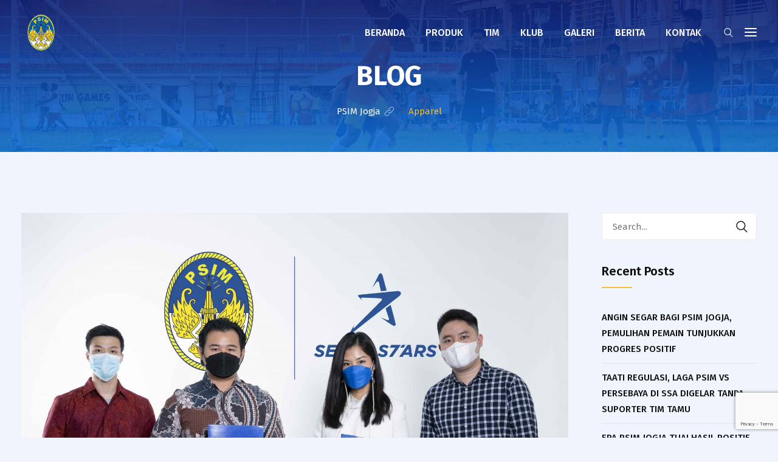

--- FILE ---
content_type: text/html; charset=UTF-8
request_url: https://psimjogja.id/tag/apparel/
body_size: 21976
content:
<!DOCTYPE html>
<html lang="en-US">
<head>
<meta charset="UTF-8">
<meta name="viewport" content="width=device-width, initial-scale=1">
<link rel="profile" href="//gmpg.org/xfn/11">
                        <script>
                            /* You can add more configuration options to webfontloader by previously defining the WebFontConfig with your options */
                            if ( typeof WebFontConfig === "undefined" ) {
                                WebFontConfig = new Object();
                            }
                            WebFontConfig['google'] = {families: ['Fira+Sans:100,200,300,400,500,600,700,800,900,100italic,200italic,300italic,400italic,500italic,600italic,700italic,800italic,900italic']};

                            (function() {
                                var wf = document.createElement( 'script' );
                                wf.src = 'https://ajax.googleapis.com/ajax/libs/webfont/1.5.3/webfont.js';
                                wf.type = 'text/javascript';
                                wf.async = 'true';
                                var s = document.getElementsByTagName( 'script' )[0];
                                s.parentNode.insertBefore( wf, s );
                            })();
                        </script>
                        <meta name='robots' content='index, follow, max-image-preview:large, max-snippet:-1, max-video-preview:-1' />

	<!-- This site is optimized with the Yoast SEO plugin v22.8 - https://yoast.com/wordpress/plugins/seo/ -->
	<title>Apparel Archives - PSIM Jogja</title>
	<link rel="canonical" href="https://psimjogja.id/tag/apparel/" />
	<meta property="og:locale" content="en_US" />
	<meta property="og:type" content="article" />
	<meta property="og:title" content="Apparel Archives - PSIM Jogja" />
	<meta property="og:url" content="https://psimjogja.id/tag/apparel/" />
	<meta property="og:site_name" content="PSIM Jogja" />
	<meta name="twitter:card" content="summary_large_image" />
	<meta name="twitter:site" content="@saifulhuda_" />
	<script type="application/ld+json" class="yoast-schema-graph">{"@context":"https://schema.org","@graph":[{"@type":"CollectionPage","@id":"https://psimjogja.id/tag/apparel/","url":"https://psimjogja.id/tag/apparel/","name":"Apparel Archives - PSIM Jogja","isPartOf":{"@id":"https://psimjogja.id/#website"},"primaryImageOfPage":{"@id":"https://psimjogja.id/tag/apparel/#primaryimage"},"image":{"@id":"https://psimjogja.id/tag/apparel/#primaryimage"},"thumbnailUrl":"https://psimjogja.id/wp-content/uploads/2021/03/CHP02778-scaled.jpg","breadcrumb":{"@id":"https://psimjogja.id/tag/apparel/#breadcrumb"},"inLanguage":"en-US"},{"@type":"ImageObject","inLanguage":"en-US","@id":"https://psimjogja.id/tag/apparel/#primaryimage","url":"https://psimjogja.id/wp-content/uploads/2021/03/CHP02778-scaled.jpg","contentUrl":"https://psimjogja.id/wp-content/uploads/2021/03/CHP02778-scaled.jpg","width":2560,"height":1708},{"@type":"BreadcrumbList","@id":"https://psimjogja.id/tag/apparel/#breadcrumb","itemListElement":[{"@type":"ListItem","position":1,"name":"Home","item":"https://psimjogja.id/"},{"@type":"ListItem","position":2,"name":"Apparel"}]},{"@type":"WebSite","@id":"https://psimjogja.id/#website","url":"https://psimjogja.id/","name":"PSIM Jogja","description":"Official Website","potentialAction":[{"@type":"SearchAction","target":{"@type":"EntryPoint","urlTemplate":"https://psimjogja.id/?s={search_term_string}"},"query-input":"required name=search_term_string"}],"inLanguage":"en-US"}]}</script>
	<!-- / Yoast SEO plugin. -->


<link rel='dns-prefetch' href='//static.addtoany.com' />
<link rel='dns-prefetch' href='//www.google.com' />
<link rel='dns-prefetch' href='//fonts.googleapis.com' />
<link rel="alternate" type="application/rss+xml" title="PSIM Jogja &raquo; Feed" href="https://psimjogja.id/feed/" />
<link rel="alternate" type="application/rss+xml" title="PSIM Jogja &raquo; Comments Feed" href="https://psimjogja.id/comments/feed/" />
<link rel="alternate" type="application/rss+xml" title="PSIM Jogja &raquo; Apparel Tag Feed" href="https://psimjogja.id/tag/apparel/feed/" />
<script type="text/javascript">
/* <![CDATA[ */
window._wpemojiSettings = {"baseUrl":"https:\/\/s.w.org\/images\/core\/emoji\/15.0.3\/72x72\/","ext":".png","svgUrl":"https:\/\/s.w.org\/images\/core\/emoji\/15.0.3\/svg\/","svgExt":".svg","source":{"concatemoji":"https:\/\/psimjogja.id\/wp-includes\/js\/wp-emoji-release.min.js?ver=6.5.7"}};
/*! This file is auto-generated */
!function(i,n){var o,s,e;function c(e){try{var t={supportTests:e,timestamp:(new Date).valueOf()};sessionStorage.setItem(o,JSON.stringify(t))}catch(e){}}function p(e,t,n){e.clearRect(0,0,e.canvas.width,e.canvas.height),e.fillText(t,0,0);var t=new Uint32Array(e.getImageData(0,0,e.canvas.width,e.canvas.height).data),r=(e.clearRect(0,0,e.canvas.width,e.canvas.height),e.fillText(n,0,0),new Uint32Array(e.getImageData(0,0,e.canvas.width,e.canvas.height).data));return t.every(function(e,t){return e===r[t]})}function u(e,t,n){switch(t){case"flag":return n(e,"\ud83c\udff3\ufe0f\u200d\u26a7\ufe0f","\ud83c\udff3\ufe0f\u200b\u26a7\ufe0f")?!1:!n(e,"\ud83c\uddfa\ud83c\uddf3","\ud83c\uddfa\u200b\ud83c\uddf3")&&!n(e,"\ud83c\udff4\udb40\udc67\udb40\udc62\udb40\udc65\udb40\udc6e\udb40\udc67\udb40\udc7f","\ud83c\udff4\u200b\udb40\udc67\u200b\udb40\udc62\u200b\udb40\udc65\u200b\udb40\udc6e\u200b\udb40\udc67\u200b\udb40\udc7f");case"emoji":return!n(e,"\ud83d\udc26\u200d\u2b1b","\ud83d\udc26\u200b\u2b1b")}return!1}function f(e,t,n){var r="undefined"!=typeof WorkerGlobalScope&&self instanceof WorkerGlobalScope?new OffscreenCanvas(300,150):i.createElement("canvas"),a=r.getContext("2d",{willReadFrequently:!0}),o=(a.textBaseline="top",a.font="600 32px Arial",{});return e.forEach(function(e){o[e]=t(a,e,n)}),o}function t(e){var t=i.createElement("script");t.src=e,t.defer=!0,i.head.appendChild(t)}"undefined"!=typeof Promise&&(o="wpEmojiSettingsSupports",s=["flag","emoji"],n.supports={everything:!0,everythingExceptFlag:!0},e=new Promise(function(e){i.addEventListener("DOMContentLoaded",e,{once:!0})}),new Promise(function(t){var n=function(){try{var e=JSON.parse(sessionStorage.getItem(o));if("object"==typeof e&&"number"==typeof e.timestamp&&(new Date).valueOf()<e.timestamp+604800&&"object"==typeof e.supportTests)return e.supportTests}catch(e){}return null}();if(!n){if("undefined"!=typeof Worker&&"undefined"!=typeof OffscreenCanvas&&"undefined"!=typeof URL&&URL.createObjectURL&&"undefined"!=typeof Blob)try{var e="postMessage("+f.toString()+"("+[JSON.stringify(s),u.toString(),p.toString()].join(",")+"));",r=new Blob([e],{type:"text/javascript"}),a=new Worker(URL.createObjectURL(r),{name:"wpTestEmojiSupports"});return void(a.onmessage=function(e){c(n=e.data),a.terminate(),t(n)})}catch(e){}c(n=f(s,u,p))}t(n)}).then(function(e){for(var t in e)n.supports[t]=e[t],n.supports.everything=n.supports.everything&&n.supports[t],"flag"!==t&&(n.supports.everythingExceptFlag=n.supports.everythingExceptFlag&&n.supports[t]);n.supports.everythingExceptFlag=n.supports.everythingExceptFlag&&!n.supports.flag,n.DOMReady=!1,n.readyCallback=function(){n.DOMReady=!0}}).then(function(){return e}).then(function(){var e;n.supports.everything||(n.readyCallback(),(e=n.source||{}).concatemoji?t(e.concatemoji):e.wpemoji&&e.twemoji&&(t(e.twemoji),t(e.wpemoji)))}))}((window,document),window._wpemojiSettings);
/* ]]> */
</script>
<link rel='stylesheet' id='ts-poll-block-css-css' href='https://psimjogja.id/wp-content/plugins/poll-wp/admin/css/block.css?ver=6.5.7' type='text/css' media='all' />
<style id='wp-emoji-styles-inline-css' type='text/css'>

	img.wp-smiley, img.emoji {
		display: inline !important;
		border: none !important;
		box-shadow: none !important;
		height: 1em !important;
		width: 1em !important;
		margin: 0 0.07em !important;
		vertical-align: -0.1em !important;
		background: none !important;
		padding: 0 !important;
	}
</style>
<link rel='stylesheet' id='wp-block-library-css' href='https://psimjogja.id/wp-includes/css/dist/block-library/style.min.css?ver=6.5.7' type='text/css' media='all' />
<link rel='stylesheet' id='wc-block-style-css' href='https://psimjogja.id/wp-content/plugins/woocommerce/packages/woocommerce-blocks/build/style.css?ver=2.4.5' type='text/css' media='all' />
<style id='classic-theme-styles-inline-css' type='text/css'>
/*! This file is auto-generated */
.wp-block-button__link{color:#fff;background-color:#32373c;border-radius:9999px;box-shadow:none;text-decoration:none;padding:calc(.667em + 2px) calc(1.333em + 2px);font-size:1.125em}.wp-block-file__button{background:#32373c;color:#fff;text-decoration:none}
</style>
<style id='global-styles-inline-css' type='text/css'>
body{--wp--preset--color--black: #000000;--wp--preset--color--cyan-bluish-gray: #abb8c3;--wp--preset--color--white: #ffffff;--wp--preset--color--pale-pink: #f78da7;--wp--preset--color--vivid-red: #cf2e2e;--wp--preset--color--luminous-vivid-orange: #ff6900;--wp--preset--color--luminous-vivid-amber: #fcb900;--wp--preset--color--light-green-cyan: #7bdcb5;--wp--preset--color--vivid-green-cyan: #00d084;--wp--preset--color--pale-cyan-blue: #8ed1fc;--wp--preset--color--vivid-cyan-blue: #0693e3;--wp--preset--color--vivid-purple: #9b51e0;--wp--preset--gradient--vivid-cyan-blue-to-vivid-purple: linear-gradient(135deg,rgba(6,147,227,1) 0%,rgb(155,81,224) 100%);--wp--preset--gradient--light-green-cyan-to-vivid-green-cyan: linear-gradient(135deg,rgb(122,220,180) 0%,rgb(0,208,130) 100%);--wp--preset--gradient--luminous-vivid-amber-to-luminous-vivid-orange: linear-gradient(135deg,rgba(252,185,0,1) 0%,rgba(255,105,0,1) 100%);--wp--preset--gradient--luminous-vivid-orange-to-vivid-red: linear-gradient(135deg,rgba(255,105,0,1) 0%,rgb(207,46,46) 100%);--wp--preset--gradient--very-light-gray-to-cyan-bluish-gray: linear-gradient(135deg,rgb(238,238,238) 0%,rgb(169,184,195) 100%);--wp--preset--gradient--cool-to-warm-spectrum: linear-gradient(135deg,rgb(74,234,220) 0%,rgb(151,120,209) 20%,rgb(207,42,186) 40%,rgb(238,44,130) 60%,rgb(251,105,98) 80%,rgb(254,248,76) 100%);--wp--preset--gradient--blush-light-purple: linear-gradient(135deg,rgb(255,206,236) 0%,rgb(152,150,240) 100%);--wp--preset--gradient--blush-bordeaux: linear-gradient(135deg,rgb(254,205,165) 0%,rgb(254,45,45) 50%,rgb(107,0,62) 100%);--wp--preset--gradient--luminous-dusk: linear-gradient(135deg,rgb(255,203,112) 0%,rgb(199,81,192) 50%,rgb(65,88,208) 100%);--wp--preset--gradient--pale-ocean: linear-gradient(135deg,rgb(255,245,203) 0%,rgb(182,227,212) 50%,rgb(51,167,181) 100%);--wp--preset--gradient--electric-grass: linear-gradient(135deg,rgb(202,248,128) 0%,rgb(113,206,126) 100%);--wp--preset--gradient--midnight: linear-gradient(135deg,rgb(2,3,129) 0%,rgb(40,116,252) 100%);--wp--preset--font-size--small: 13px;--wp--preset--font-size--medium: 20px;--wp--preset--font-size--large: 36px;--wp--preset--font-size--x-large: 42px;--wp--preset--spacing--20: 0.44rem;--wp--preset--spacing--30: 0.67rem;--wp--preset--spacing--40: 1rem;--wp--preset--spacing--50: 1.5rem;--wp--preset--spacing--60: 2.25rem;--wp--preset--spacing--70: 3.38rem;--wp--preset--spacing--80: 5.06rem;--wp--preset--shadow--natural: 6px 6px 9px rgba(0, 0, 0, 0.2);--wp--preset--shadow--deep: 12px 12px 50px rgba(0, 0, 0, 0.4);--wp--preset--shadow--sharp: 6px 6px 0px rgba(0, 0, 0, 0.2);--wp--preset--shadow--outlined: 6px 6px 0px -3px rgba(255, 255, 255, 1), 6px 6px rgba(0, 0, 0, 1);--wp--preset--shadow--crisp: 6px 6px 0px rgba(0, 0, 0, 1);}:where(.is-layout-flex){gap: 0.5em;}:where(.is-layout-grid){gap: 0.5em;}body .is-layout-flex{display: flex;}body .is-layout-flex{flex-wrap: wrap;align-items: center;}body .is-layout-flex > *{margin: 0;}body .is-layout-grid{display: grid;}body .is-layout-grid > *{margin: 0;}:where(.wp-block-columns.is-layout-flex){gap: 2em;}:where(.wp-block-columns.is-layout-grid){gap: 2em;}:where(.wp-block-post-template.is-layout-flex){gap: 1.25em;}:where(.wp-block-post-template.is-layout-grid){gap: 1.25em;}.has-black-color{color: var(--wp--preset--color--black) !important;}.has-cyan-bluish-gray-color{color: var(--wp--preset--color--cyan-bluish-gray) !important;}.has-white-color{color: var(--wp--preset--color--white) !important;}.has-pale-pink-color{color: var(--wp--preset--color--pale-pink) !important;}.has-vivid-red-color{color: var(--wp--preset--color--vivid-red) !important;}.has-luminous-vivid-orange-color{color: var(--wp--preset--color--luminous-vivid-orange) !important;}.has-luminous-vivid-amber-color{color: var(--wp--preset--color--luminous-vivid-amber) !important;}.has-light-green-cyan-color{color: var(--wp--preset--color--light-green-cyan) !important;}.has-vivid-green-cyan-color{color: var(--wp--preset--color--vivid-green-cyan) !important;}.has-pale-cyan-blue-color{color: var(--wp--preset--color--pale-cyan-blue) !important;}.has-vivid-cyan-blue-color{color: var(--wp--preset--color--vivid-cyan-blue) !important;}.has-vivid-purple-color{color: var(--wp--preset--color--vivid-purple) !important;}.has-black-background-color{background-color: var(--wp--preset--color--black) !important;}.has-cyan-bluish-gray-background-color{background-color: var(--wp--preset--color--cyan-bluish-gray) !important;}.has-white-background-color{background-color: var(--wp--preset--color--white) !important;}.has-pale-pink-background-color{background-color: var(--wp--preset--color--pale-pink) !important;}.has-vivid-red-background-color{background-color: var(--wp--preset--color--vivid-red) !important;}.has-luminous-vivid-orange-background-color{background-color: var(--wp--preset--color--luminous-vivid-orange) !important;}.has-luminous-vivid-amber-background-color{background-color: var(--wp--preset--color--luminous-vivid-amber) !important;}.has-light-green-cyan-background-color{background-color: var(--wp--preset--color--light-green-cyan) !important;}.has-vivid-green-cyan-background-color{background-color: var(--wp--preset--color--vivid-green-cyan) !important;}.has-pale-cyan-blue-background-color{background-color: var(--wp--preset--color--pale-cyan-blue) !important;}.has-vivid-cyan-blue-background-color{background-color: var(--wp--preset--color--vivid-cyan-blue) !important;}.has-vivid-purple-background-color{background-color: var(--wp--preset--color--vivid-purple) !important;}.has-black-border-color{border-color: var(--wp--preset--color--black) !important;}.has-cyan-bluish-gray-border-color{border-color: var(--wp--preset--color--cyan-bluish-gray) !important;}.has-white-border-color{border-color: var(--wp--preset--color--white) !important;}.has-pale-pink-border-color{border-color: var(--wp--preset--color--pale-pink) !important;}.has-vivid-red-border-color{border-color: var(--wp--preset--color--vivid-red) !important;}.has-luminous-vivid-orange-border-color{border-color: var(--wp--preset--color--luminous-vivid-orange) !important;}.has-luminous-vivid-amber-border-color{border-color: var(--wp--preset--color--luminous-vivid-amber) !important;}.has-light-green-cyan-border-color{border-color: var(--wp--preset--color--light-green-cyan) !important;}.has-vivid-green-cyan-border-color{border-color: var(--wp--preset--color--vivid-green-cyan) !important;}.has-pale-cyan-blue-border-color{border-color: var(--wp--preset--color--pale-cyan-blue) !important;}.has-vivid-cyan-blue-border-color{border-color: var(--wp--preset--color--vivid-cyan-blue) !important;}.has-vivid-purple-border-color{border-color: var(--wp--preset--color--vivid-purple) !important;}.has-vivid-cyan-blue-to-vivid-purple-gradient-background{background: var(--wp--preset--gradient--vivid-cyan-blue-to-vivid-purple) !important;}.has-light-green-cyan-to-vivid-green-cyan-gradient-background{background: var(--wp--preset--gradient--light-green-cyan-to-vivid-green-cyan) !important;}.has-luminous-vivid-amber-to-luminous-vivid-orange-gradient-background{background: var(--wp--preset--gradient--luminous-vivid-amber-to-luminous-vivid-orange) !important;}.has-luminous-vivid-orange-to-vivid-red-gradient-background{background: var(--wp--preset--gradient--luminous-vivid-orange-to-vivid-red) !important;}.has-very-light-gray-to-cyan-bluish-gray-gradient-background{background: var(--wp--preset--gradient--very-light-gray-to-cyan-bluish-gray) !important;}.has-cool-to-warm-spectrum-gradient-background{background: var(--wp--preset--gradient--cool-to-warm-spectrum) !important;}.has-blush-light-purple-gradient-background{background: var(--wp--preset--gradient--blush-light-purple) !important;}.has-blush-bordeaux-gradient-background{background: var(--wp--preset--gradient--blush-bordeaux) !important;}.has-luminous-dusk-gradient-background{background: var(--wp--preset--gradient--luminous-dusk) !important;}.has-pale-ocean-gradient-background{background: var(--wp--preset--gradient--pale-ocean) !important;}.has-electric-grass-gradient-background{background: var(--wp--preset--gradient--electric-grass) !important;}.has-midnight-gradient-background{background: var(--wp--preset--gradient--midnight) !important;}.has-small-font-size{font-size: var(--wp--preset--font-size--small) !important;}.has-medium-font-size{font-size: var(--wp--preset--font-size--medium) !important;}.has-large-font-size{font-size: var(--wp--preset--font-size--large) !important;}.has-x-large-font-size{font-size: var(--wp--preset--font-size--x-large) !important;}
.wp-block-navigation a:where(:not(.wp-element-button)){color: inherit;}
:where(.wp-block-post-template.is-layout-flex){gap: 1.25em;}:where(.wp-block-post-template.is-layout-grid){gap: 1.25em;}
:where(.wp-block-columns.is-layout-flex){gap: 2em;}:where(.wp-block-columns.is-layout-grid){gap: 2em;}
.wp-block-pullquote{font-size: 1.5em;line-height: 1.6;}
</style>
<link rel='stylesheet' id='pi-dcw-css' href='https://psimjogja.id/wp-content/plugins/add-to-cart-direct-checkout-for-woocommerce-pro/public/css/pi-dcw-public.css?ver=1.1.9' type='text/css' media='all' />
<style id='pi-dcw-inline-css' type='text/css'>

		.pisol_buy_now_button{
			color:#ffffff;
			background-color: #ee6443;
		}
		
</style>
<link rel='stylesheet' id='cl-fontawesome-css' href='https://psimjogja.id/wp-content/plugins/cl_testimonial/css/font-awesome.min.css?ver=6.5.7' type='text/css' media='all' />
<link rel='stylesheet' id='cl-owl-carousel-css' href='https://psimjogja.id/wp-content/plugins/cl_testimonial/css/owl.carousel.min.css?ver=6.5.7' type='text/css' media='all' />
<link rel='stylesheet' id='cl-style-testimonial-css' href='https://psimjogja.id/wp-content/plugins/cl_testimonial/css/style.css?ver=6.5.7' type='text/css' media='all' />
<link rel='stylesheet' id='contact-form-7-css' href='https://psimjogja.id/wp-content/plugins/contact-form-7/includes/css/styles.css?ver=5.1.6' type='text/css' media='all' />
<link rel='stylesheet' id='TS_POLL_public_css-css' href='https://psimjogja.id/wp-content/plugins/poll-wp/public/css/ts_poll-public.css?ver=2.3.2' type='text/css' media='all' />
<link rel='stylesheet' id='ts_poll_fonts-css' href='https://psimjogja.id/wp-content/plugins/poll-wp/fonts/ts_poll-fonts.css?ver=2.3.2' type='text/css' media='all' />
<link rel='stylesheet' id='rs-plugin-settings-css' href='https://psimjogja.id/wp-content/plugins/revslider/public/assets/css/rs6.css?ver=6.1.3' type='text/css' media='all' />
<style id='rs-plugin-settings-inline-css' type='text/css'>
#rs-demo-id {}
</style>
<link rel='stylesheet' id='woocommerce-layout-css' href='https://psimjogja.id/wp-content/plugins/woocommerce/assets/css/woocommerce-layout.css?ver=3.8.1' type='text/css' media='all' />
<link rel='stylesheet' id='woocommerce-smallscreen-css' href='https://psimjogja.id/wp-content/plugins/woocommerce/assets/css/woocommerce-smallscreen.css?ver=3.8.1' type='text/css' media='only screen and (max-width: 768px)' />
<link rel='stylesheet' id='woocommerce-general-css' href='https://psimjogja.id/wp-content/plugins/woocommerce/assets/css/woocommerce.css?ver=3.8.1' type='text/css' media='all' />
<style id='woocommerce-inline-inline-css' type='text/css'>
.woocommerce form .form-row .required { visibility: visible; }
</style>
<link rel='stylesheet' id='boostrap-css' href='https://psimjogja.id/wp-content/themes/psim/assets/css/bootstrap.min.css?ver=6.5.7' type='text/css' media='all' />
<link rel='stylesheet' id='font-awesome-css' href='https://psimjogja.id/wp-content/plugins/js_composer/assets/lib/bower/font-awesome/css/font-awesome.min.css?ver=6.0.5' type='text/css' media='all' />
<link rel='stylesheet' id='icofont-css' href='https://psimjogja.id/wp-content/themes/psim/assets/css/icofont.css?ver=6.5.7' type='text/css' media='all' />
<link rel='stylesheet' id='flaticon-css' href='https://psimjogja.id/wp-content/themes/psim/assets/css/flaticon.css?ver=6.5.7' type='text/css' media='all' />
<link rel='stylesheet' id='animate-css' href='https://psimjogja.id/wp-content/themes/psim/assets/css/animate.css?ver=6.5.7' type='text/css' media='all' />
<link rel='stylesheet' id='lineicons-css' href='https://psimjogja.id/wp-content/themes/psim/assets/css/lineicons.css?ver=6.5.7' type='text/css' media='all' />
<link rel='stylesheet' id='owl-carousel-css' href='https://psimjogja.id/wp-content/themes/psim/assets/css/owl.carousel.css?ver=6.5.7' type='text/css' media='all' />
<link rel='stylesheet' id='slick-css' href='https://psimjogja.id/wp-content/themes/psim/assets/css/slick.css?ver=6.5.7' type='text/css' media='all' />
<link rel='stylesheet' id='swiper-css' href='https://psimjogja.id/wp-content/themes/psim/assets/css/swiper.min.css?ver=6.5.7' type='text/css' media='all' />
<link rel='stylesheet' id='magnific-popup-css' href='https://psimjogja.id/wp-content/themes/psim/assets/css/magnific-popup.css?ver=6.5.7' type='text/css' media='all' />
<link rel='stylesheet' id='khelo-style-default-css' href='https://psimjogja.id/wp-content/themes/psim/assets/css/default.css?ver=6.5.7' type='text/css' media='all' />
<link rel='stylesheet' id='khelo-style-responsive-css' href='https://psimjogja.id/wp-content/themes/psim/assets/css/responsive.css?ver=6.5.7' type='text/css' media='all' />
<link rel='stylesheet' id='khelo-style-css' href='https://psimjogja.id/wp-content/themes/psim/style.css?ver=6.5.7' type='text/css' media='all' />
<link rel='stylesheet' id='studio-fonts-css' href='//fonts.googleapis.com/css?family=Fira+Sans%3A400%2C400i%2C500%2C600%2C700%26amp%3Bsubset%3Dlatin-ext&#038;ver=1.0.0' type='text/css' media='all' />
<!--[if lt IE 9]>
<link rel='stylesheet' id='vc_lte_ie9-css' href='https://psimjogja.id/wp-content/plugins/js_composer/assets/css/vc_lte_ie9.min.css?ver=6.0.5' type='text/css' media='screen' />
<![endif]-->
<link rel='stylesheet' id='addtoany-css' href='https://psimjogja.id/wp-content/plugins/add-to-any/addtoany.min.css?ver=1.16' type='text/css' media='all' />
<script type="text/javascript" id="addtoany-core-js-before">
/* <![CDATA[ */
window.a2a_config=window.a2a_config||{};a2a_config.callbacks=[];a2a_config.overlays=[];a2a_config.templates={};
/* ]]> */
</script>
<script type="text/javascript" async src="https://static.addtoany.com/menu/page.js" id="addtoany-core-js"></script>
<script type="text/javascript" src="https://psimjogja.id/wp-includes/js/jquery/jquery.min.js?ver=3.7.1" id="jquery-core-js"></script>
<script type="text/javascript" src="https://psimjogja.id/wp-includes/js/jquery/jquery-migrate.min.js?ver=3.4.1" id="jquery-migrate-js"></script>
<script type="text/javascript" id="jquery-js-after">
/* <![CDATA[ */
		jQuery(document).ready(function(){
			jQuery( "body" ).on( "added_to_cart", function( e, fragments, cart_hash, this_button ) 
				{ 
					var redirect = (this_button.data("redirect"));
					if((redirect) != undefined){
					 window.location = redirect;
					}
				} 
			);
		});
		
/* ]]> */
</script>
<script type="text/javascript" async src="https://psimjogja.id/wp-content/plugins/add-to-any/addtoany.min.js?ver=1.1" id="addtoany-jquery-js"></script>
<script type="text/javascript" src="https://psimjogja.id/wp-content/plugins/add-to-cart-direct-checkout-for-woocommerce-pro/public/js/pi-dcw-public.js?ver=1.1.9" id="pi-dcw-js"></script>
<script type="text/javascript" src="https://psimjogja.id/wp-content/plugins/poll-wp/public/js/vue.js?ver=2.3.2" id="ts_poll_vue_js-js"></script>
<script type="text/javascript" src="https://psimjogja.id/wp-content/plugins/poll-wp/public/js/ts_poll-public.js?ver=2.3.2" id="TS_POLL-js"></script>
<script type="text/javascript" src="https://psimjogja.id/wp-content/plugins/revslider/public/assets/js/revolution.tools.min.js?ver=6.0" id="tp-tools-js"></script>
<script type="text/javascript" src="https://psimjogja.id/wp-content/plugins/revslider/public/assets/js/rs6.min.js?ver=6.1.3" id="revmin-js"></script>
<script type="text/javascript" src="https://psimjogja.id/wp-content/plugins/woocommerce/assets/js/jquery-blockui/jquery.blockUI.min.js?ver=2.70" id="jquery-blockui-js"></script>
<script type="text/javascript" id="wc-add-to-cart-js-extra">
/* <![CDATA[ */
var wc_add_to_cart_params = {"ajax_url":"\/wp-admin\/admin-ajax.php","wc_ajax_url":"\/?wc-ajax=%%endpoint%%","i18n_view_cart":"View cart","cart_url":"https:\/\/psimjogja.id\/cart\/","is_cart":"","cart_redirect_after_add":"no"};
/* ]]> */
</script>
<script type="text/javascript" src="https://psimjogja.id/wp-content/plugins/woocommerce/assets/js/frontend/add-to-cart.min.js?ver=3.8.1" id="wc-add-to-cart-js"></script>
<script type="text/javascript" src="https://psimjogja.id/wp-content/plugins/js_composer/assets/js/vendors/woocommerce-add-to-cart.js?ver=6.0.5" id="vc_woocommerce-add-to-cart-js-js"></script>
<link rel="https://api.w.org/" href="https://psimjogja.id/wp-json/" /><link rel="alternate" type="application/json" href="https://psimjogja.id/wp-json/wp/v2/tags/53" /><link rel="EditURI" type="application/rsd+xml" title="RSD" href="https://psimjogja.id/xmlrpc.php?rsd" />
<meta name="generator" content="WordPress 6.5.7" />
<meta name="generator" content="WooCommerce 3.8.1" />

		<!-- GA Google Analytics @ https://m0n.co/ga -->
		<script>
			(function(i,s,o,g,r,a,m){i['GoogleAnalyticsObject']=r;i[r]=i[r]||function(){
			(i[r].q=i[r].q||[]).push(arguments)},i[r].l=1*new Date();a=s.createElement(o),
			m=s.getElementsByTagName(o)[0];a.async=1;a.src=g;m.parentNode.insertBefore(a,m)
			})(window,document,'script','https://www.google-analytics.com/analytics.js','ga');
			ga('create', 'UA-176977748-1', 'auto');
			ga('send', 'pageview');
		</script>

	<!-- HFCM by 99 Robots - Snippet # 1: Facebook Domain Verification -->
<meta name="facebook-domain-verification" content="pmxnbll3ofuoaif8bpan5ocgg11udz" />
<!-- /end HFCM by 99 Robots -->
    <link rel="shortcut icon" type="image/x-icon" href="https://psimjogja.id/wp-content/uploads/2019/04/logo-psim-web.png"> 
  	<noscript><style>.woocommerce-product-gallery{ opacity: 1 !important; }</style></noscript>
	<style type="text/css">.recentcomments a{display:inline !important;padding:0 !important;margin:0 !important;}</style><meta name="generator" content="Powered by WPBakery Page Builder - drag and drop page builder for WordPress."/>
<meta name="generator" content="Powered by Slider Revolution 6.1.3 - responsive, Mobile-Friendly Slider Plugin for WordPress with comfortable drag and drop interface." />
<script type="text/javascript">function setREVStartSize(t){try{var h,e=document.getElementById(t.c).parentNode.offsetWidth;if(e=0===e||isNaN(e)?window.innerWidth:e,t.tabw=void 0===t.tabw?0:parseInt(t.tabw),t.thumbw=void 0===t.thumbw?0:parseInt(t.thumbw),t.tabh=void 0===t.tabh?0:parseInt(t.tabh),t.thumbh=void 0===t.thumbh?0:parseInt(t.thumbh),t.tabhide=void 0===t.tabhide?0:parseInt(t.tabhide),t.thumbhide=void 0===t.thumbhide?0:parseInt(t.thumbhide),t.mh=void 0===t.mh||""==t.mh||"auto"===t.mh?0:parseInt(t.mh,0),"fullscreen"===t.layout||"fullscreen"===t.l)h=Math.max(t.mh,window.innerHeight);else{for(var i in t.gw=Array.isArray(t.gw)?t.gw:[t.gw],t.rl)void 0!==t.gw[i]&&0!==t.gw[i]||(t.gw[i]=t.gw[i-1]);for(var i in t.gh=void 0===t.el||""===t.el||Array.isArray(t.el)&&0==t.el.length?t.gh:t.el,t.gh=Array.isArray(t.gh)?t.gh:[t.gh],t.rl)void 0!==t.gh[i]&&0!==t.gh[i]||(t.gh[i]=t.gh[i-1]);var r,a=new Array(t.rl.length),n=0;for(var i in t.tabw=t.tabhide>=e?0:t.tabw,t.thumbw=t.thumbhide>=e?0:t.thumbw,t.tabh=t.tabhide>=e?0:t.tabh,t.thumbh=t.thumbhide>=e?0:t.thumbh,t.rl)a[i]=t.rl[i]<window.innerWidth?0:t.rl[i];for(var i in r=a[0],a)r>a[i]&&0<a[i]&&(r=a[i],n=i);var d=e>t.gw[n]+t.tabw+t.thumbw?1:(e-(t.tabw+t.thumbw))/t.gw[n];h=t.gh[n]*d+(t.tabh+t.thumbh)}void 0===window.rs_init_css&&(window.rs_init_css=document.head.appendChild(document.createElement("style"))),document.getElementById(t.c).height=h,window.rs_init_css.innerHTML+="#"+t.c+"_wrapper { height: "+h+"px }"}catch(t){console.log("Failure at Presize of Slider:"+t)}};</script>

<!-- Typography -->


<style>

	.rs-latest-news .latest-news-grid .featured-news-grid .news-info:after,
	.rs-latest-news .news-list-item .news-info-list:after{
		background-image: linear-gradient(to top, rgba(33, 71, 144, 0.85) 30%, rgba(255, 255, 255, 0) 70%);
	    background-image: -webkit-linear-gradient(to top, rgba(33, 71, 144, 0.85) 30%, rgba(255, 255, 255, 0) 70%);
	    background-image: -moz-linear-gradient(to top, rgba(33, 71, 144, 0.85) 30%, rgba(255, 255, 255, 0) 70%);
	    background-image: -ms-linear-gradient(to top, rgba(33, 71, 144, 0.85) 30%, rgba(255, 255, 255, 0) 70%);
	    background-image: -o-linear-gradient(to top, rgba(33, 71, 144, 0.85) 30%, rgba(255, 255, 255, 0) 70%);
	}

	.page-id-628{
    background : none !important;
    /*background: rgb(60,20,190);
    background: linear-gradient(180deg, rgba(60,20,190,1) 0%, rgba(148,159,231,1) 100%) !important;*/
}
			.footer-bottom{
			background:#20458a !important;
		}
		
	body{
		background:#ffffff !important;
		color:#555555 !important;
		font-family: Fira Sans !important;    
	    font-size: 15px !important;	
	}
	.services-style-5 .services-item{
		box-shadow: 0 0 0 20px rgba(251, 192, 45, 0.4), inset 0 0 3px rgba(255, 255, 255, 0.2);
	}		
	h1{
		color:#101010 !important;
		font-family:Fira Sans!important;
		font-size:45px!important;
				font-weight:700!important;
				
					line-height:45px!important;
				
	}
	h2{
		color:#101010; 
		font-family:Fira Sans!important;
		font-size:30px;
				font-weight:700!important;
				
					line-height:36px			}
	h3{
		color:#101010 ;
		font-family:Fira Sans!important;
		font-size:22px;
				font-weight:600!important;
				
					line-height:28px!important;
			}
	h4{
		color:#101010;
		font-family:Fira Sans!important;
		font-size:18px;
				font-weight:600!important;
				
					line-height:26px!important;
				
	}
	h5{
		color:#111111;
		font-family:Fira Sans!important;
		font-size:16px;
				font-weight:600!important;
				
					line-height:22px!important;
			}
	h6{
		color:#111111 ;
		font-family:Fira Sans!important;
		font-size:15px;
				font-weight:600!important;
				
					line-height:20px!important;
			}


	.menu-area .navbar ul li > a{
		font-weight:500;
		font-family:Fira Sans;
		font-size: 16px !important;	
	}

	#rs-header .toolbar-area .toolbar-contact ul.rs-contact-info li,
	#rs-header .toolbar-area .toolbar-contact ul.rs-contact-info li i,
	#rs-header .toolbar-area .toolbar-contact ul li, #rs-header .toolbar-area{
		color:#111111;
	}


	#rs-header .toolbar-area .toolbar-contact ul.rs-contact-info li a,
	#rs-header .toolbar-area .toolbar-contact ul li a,
	.menu-cart-area i,
	#rs-header .toolbar-area .toolbar-sl-share ul li a i{
		color:#111111;
	}

	#rs-header .toolbar-area .toolbar-contact ul.rs-contact-info li a:hover,
	#rs-header .toolbar-area .toolbar-contact ul li a:hover, 
	#rs-header .toolbar-area .toolbar-sl-share ul li a i:hover{
		color:#fbc02d;
	}
	#rs-header .toolbar-area{
		background:#ffffff;
	}

	
	.mobile-menu-container div ul > li.current_page_parent > a,
	#rs-header.header-transparent .menu-area .navbar ul li.current-menu-ancestor a, 
	#rs-header.header-transparent .menu-area .navbar ul li.current_page_item a,
	#rs-header.header-style5 .menu-area .navbar ul > li.current-menu-ancestor > a, 
	#rs-header.header-style5 .menu-area .navbar ul > li.current_page_item > a,
	.menu-area .navbar ul.menu > li.current_page_item > a,
	#rs-header.single-header.single-headers .menu-area .navbar ul > li.active a,
	#rs-header.header-style5 .header-inner .menu-area .navbar ul > li.current-menu-ancestor > a,
	#rs-header.header-style5 .header-inner.menu-sticky.sticky .menu-area .navbar ul > li.current-menu-ancestor > a,
	#rs-header.header-style-4 .menu-area .menu > li.current-menu-ancestor > a,
	.menu-area .navbar ul li.current-menu-ancestor a, .menu-area .navbar ul li.current_page_item a
	{
		color: #fbc02d !important;
	}

	
	.menu-area .navbar ul li:hover > a,	
	.mobile-menu-container div ul li a:hover,	
	#rs-header.header-style5 .header-inner .menu-area .navbar ul li:hover > a,
	#rs-header.header-style5 .header-inner.menu-sticky.sticky .menu-area .navbar ul li:hover > a,
	#rs-header.header-style-4 .menu-area .menu li:hover > a
	{
		color: #fbc02d;
	}

	.menu-area .navbar ul li a,
	#rs-header .menu-responsive .sidebarmenu-search .sticky_search,
	#rs-header.header-transparent .menu-area.dark .menu-cart-area i

	{
		color: #ffffff; 
	}

	#rs-header.header-transparent .menu-area.dark .navbar ul.menu > li.current_page_item > a::before, 
	#rs-header.header-transparent .menu-area.dark .navbar ul.menu > li.current_page_item > a::after, 
	#rs-header.header-transparent .menu-area.dark .navbar ul.menu > li > a::before,
	#rs-header.header-transparent .menu-area.dark .navbar ul.menu > li > a::after,
	#rs-header.header-transparent .menu-area.dark .navbar ul.menu > li > a,	
	#rs-header.header-transparent .menu-area.dark .menu-responsive .sidebarmenu-search .sticky_search .fa
	{
		color: #ffffff !important;
	}

	
	#rs-header.header-transparent .menu-area.dark ul.offcanvas-icon .nav-link-container .nav-menu-link span{
		background: #ffffff !important;
	}



			#rs-header.header-transparent .menu-area .navbar ul li a,
		#rs-header.header-transparent .menu-responsive .sidebarmenu-search .sticky_search,
		#rs-header.header-transparent .menu-responsive .sidebarmenu-search .sticky_search .fa,
		#rs-header.header-transparent .menu-area.dark .navbar ul > li > a,
		#rs-header.header-style5 .header-inner .menu-area .navbar ul li a,
		#rs-header.header-transparent .menu-area .navbar ul li:hover > a,
		#rs-header.header-style5 .menu-responsive .sidebarmenu-search .sticky_search,
		#rs-header.header-style5 .menu-cart-area i{
			color:#ffffff 
	}
	
	 
		.header-style-4 .menu-cart-area span.icon-num, 
		.header-style5 .menu-cart-area span.icon-num
		{
			background: #ffffff !important;
		}
	


		





	
			.menu-area .navbar ul li ul.sub-menu li a,
		#rs-header .menu-area .navbar ul > li.mega > ul li ul li a{
			border-color:#e0b13a 
		}
	
		
			.cssload-loader .cssload-dot, .cssload-loader .cssload-dotb{
			background: #ffffff !important; 
		}
	
			.loading{
			background: #214790 !important;  
		}
	
			#rs-header.header-transparent .menu-area.dark ul.offcanvas-icon .nav-link-container .nav-menu-link span{
			background:#ffffff 
		}
	

			#rs-header.header-transparent .menu-area .navbar ul > li > a:hover,
		#rs-header.header-transparent .menu-area .navbar ul li:hover > a,
		#rs-header.header-transparent .menu-area.dark .navbar ul > li:hover > a{
			color:#fbc02d 
		}
	
			#rs-header .menu-sticky.sticky .menu-area .navbar ul li a:hover{
			color:#fbc02d  !important;
		}
	
			#rs-header.header-transparent .menu-area .navbar ul > li.current_page_item > a,
		#rs-header.header-transparent .menu-area .navbar ul > li.current-menu-ancestor > a,
		#rs-header.header-style-4 .menu-area .menu > li.current_page_item > a{
			color:#fbc02d !important; 
		}
	
	#rs-header.header-transparent .menu-area .navbar ul.menu > li.current_page_item > a::before,	
	#rs-header.header-transparent .menu-sticky.sticky .menu-area .navbar ul.menu > li.current_page_item > a::before, 
	#rs-header.header-transparent .menu-sticky.sticky .menu-area .navbar ul.menu > li.current_page_item > a::after, 
	#rs-header.header-transparent .menu-sticky.sticky .menu-area .navbar ul.menu > li > a::after,
	#rs-header.header-transparent .menu-area .navbar ul.menu > li.current_page_item > a::after, 
	#rs-header.header-transparent .menu-area .navbar ul.menu > li > a::after{
		color:#fbc02d !important; 
	}
	#rs-header.header-transparent .menu-sticky.sticky .menu-area .navbar ul:not(.sub-menu) > li.current-menu-ancestor > a{
		color:#fbc02d !important;
	}

			
		#rs-header.header-transparent ul.offcanvas-icon .nav-link-container .nav-menu-link span,
		#rs-header.header-style5 .menu-responsive ul.offcanvas-icon .nav-link-container .nav-menu-link span{
			background:#ffffff 
		}
	
			.menu-area .navbar ul li .sub-menu li a,
		#rs-header.header-transparent .menu-area .navbar ul li .sub-menu li a,
		#rs-header .menu-area .navbar ul li.mega ul li a,
		#rs-header.header-transparent .menu-area .navbar ul li .sub-menu li.current-menu-ancestor > a,
		#rs-header.header-transparent .menu-area .navbar ul li.current-menu-ancestor li a{
			color:#101010 !important;
		}
	
			.menu-area .navbar ul li ul.sub-menu li.current_page_item > a,
		.menu-area .navbar ul li .sub-menu li a:hover,
		#rs-header .menu-area .navbar ul li.mega ul li a:hover,
		.menu-area .navbar ul li ul.sub-menu li:hover > a,
		#rs-header.header-style5 .header-inner .menu-area .navbar ul li .sub-menu li:hover > a,
		#rs-header.header-transparent .menu-area .navbar ul li .sub-menu li:hover > a,
		#rs-header.header-style-4 .menu-area .menu .sub-menu li:hover > a,
		#rs-header.header-style3 .menu-area .navbar ul li .sub-menu li:hover > a,
		#rs-header .menu-area .navbar ul li.mega ul li.current-menu-item a,
		.menu-sticky.sticky .menu-area .navbar ul li ul li a:hover,
		#rs-header.header-transparent .menu-area .navbar ul li .sub-menu li.current-menu-ancestor > a, 
		#rs-header.header-transparent .menu-area .navbar ul li .sub-menu li.current_page_item > a,
		#rs-header.header-transparent .menu-area .navbar ul li.current-menu-ancestor li a:hover{
			color:#214790 !important;
		}
	


			.menu-area .navbar ul li .sub-menu{
			background:#fbc02d;
		}
	

			#rs-header .toolbar-area .toolbar-contact ul li,
		#rs-header .toolbar-area .toolbar-sl-share ul li a i:before{
			font-size:14px;
		}
	
			.menu-area .navbar ul > li > a,
		#rs-header .menu-area .navbar ul > li.mega > ul > li > a{
			text-transform:uppercase;
		}
	
			.nav-link-container.mobile-menu-link .nav-menu-link span{			
			background: #ffffff;
		}
	
			.sidenav{	
			background: #fafafa !important;
		}
	
			.mobile-menu-container ul li a{	
			color: #101010;
		}
	
			.mobile-menu-container ul li a:hover{	
			color: #fbc02d;
		}
		.sidenav .nav-close-menu-li button,
		.sidenav .nav-close-menu-li button:after,
		.sidenav .nav-close-menu-li button:before{
			border-color: #fbc02d !important;
		}

		.sidenav .nav-close-menu-li button:after,
		.sidenav .nav-close-menu-li button:before{
			background-color: #fbc02d !important;
		}

		.sidenav .nav-close-menu-li button:hover:after, 
		.sidenav .nav-close-menu-li button:hover:before{
			background-color: #fbc02d !important;
		}

		.sidenav .nav-close-menu-li button:hover{
			border-color:#fbc02d !important;
		}
	
			.sidenav .menu-main-menu-container .menu li.current-menu-parent > a, 
		.sidenav .menu-main-menu-container .menu li.current-menu-item > a, 
		.sidenav .menu-main-menu-container .menu li.current-menu-parent > ul .current-menu-item > a,
		.sidenav .menu-main-menu-container .menu li.current-menu-ancestor > a{	
			color: #fbc02d !important;
		}
				.mobile-menu-container div ul li a{
			border-bottom-color: #f0f0f0 !important;
		}
	



	

			.footer-bottom .copyright p{
			color:#ffffff;
		}
	

			.rs-footer, .rs-footer h3, .rs-footer a, 
		.rs-footer .fa-ul li a, 
		.rs-footer .widget.widget_nav_menu ul li a,
		.rs-footer .widget ul li .fa{
			font-size:14px;
		}
	
			.rs-footer h3, .rs-footer .footer-top h3.footer-title{
			font-size:18px;
		}
	
			.rs-footer a{
			font-size:14px;
		}
		

			.rs-footer, .rs-footer h3, .rs-footer a, .rs-footer .fa-ul li a, .rs-footer .widget ul li .fa{
			color:#ffffff;
		}
	
			.rs-footer a:hover, .rs-footer .widget.widget_nav_menu ul li a:hover,
		.rs-footer .fa-ul li a:hover{
			color:#ffffff;
		}
	


			.rs-footer .footer-top .mc4wp-form-fields input[type="submit"]{
			background:#437ff9;
		}
	
			.rs-footer .footer-top .mc4wp-form-fields input[type="submit"]:hover{
			background:#2d6ff4;
		}
		
			.rs-footer .footer-top .mc4wp-form-fields input[type="email"],
		ul.footer_social li a{
			border-color:#ffffff;
		}
	
			.rs-footer .footer-top .mc4wp-form-fields input[type="submit"]
		{
			color:#111111;
		}
	

	.rs-heading .title-inner .sub-text,
	.team-grid-style1 .team-item .team-content1 h3.team-name a:hover, .team-slider-style1 .team-item .team-content1 h3.team-name a:hover,
	.rs-services-default .services-wrap .services-item .services-icon i,	
	.rs-blog .blog-item .blog-slidermeta span.category a:hover,
	.btm-cate li a:hover,	
	.ps-navigation ul a:hover span,
	.rs-blog .blog-item .blog-meta .categories a:hover,
	.bs-sidebar ul a:hover,
	.team-grid-style2 .team-item-wrap .team-img .normal-text .team-name a:hover,
	.rs-contact .contact-address .address-item .address-text a:hover,
	.rs-portfolio-style5 .portfolio-item .portfolio-content a,
	.rs-portfolio-style5 .portfolio-item .portfolio-content h4 a:hover,
	.rs-services1.services-left.border_style .services-wrap .services-item .services-icon i:hover,
	.rs-services1.services-right .services-wrap .services-item .services-icon i:hover,
	.rs-portfolio.style2 .portfolio-slider .portfolio-item:hover .portfolio-content h3.p-title a,
	.rs-portfolio.style2 .portfolio-slider .portfolio-item .portfolio-img .portfolio-content .categories a:hover,
	.portfolio-filter button:hover, .portfolio-filter button.active,
	.rs-galleys .galley-img .zoom-icon:hover,
	.sidenav .fa-ul li a:hover,
	#about-history-tabs ul.tabs-list_content li:before,
	#rs-header.header-style-3 .header-inner .logo-section .toolbar-contact-style4 ul li i,
	.rs-service-grid.rs-service-stylestyle4 .service-item-four .service-content h3,
	.rs-team-grid.team-style5 .team-item .normal-text a:hover,
	#sidebar-services .widget.widget_nav_menu ul li.current-menu-item a,
	#sidebar-services .widget.widget_nav_menu ul li a:hover,
	.single-teams .team-inner ul li i,
	.primaryColor,
	.club-details_data .squad-list-item .jersy,
	.club-details_data .squad-list-item .name a:hover,
	.club-details_data .champion-inner .award-wrap .champion-details .champion-no,
	.rs-team-grid.team-style5 .team-item .normal-text .squad-numbers{
		color:#fbc02d;
	}
	#rs-header.header-transparent .menu-area .navbar ul li .sub-menu li.current-menu-ancestor > a, 
	#rs-header.header-transparent .menu-area .navbar ul li .sub-menu li.current_page_item > a,
	.match-list .match-table tr td:nth-child(2n){
		color:#fbc02d;
	}

	#cl-testimonial .testimonial-slide7 .single-testimonial:after, #cl-testimonial .testimonial-slide7 .single-testimonial:before{
		border-right-color: #214790;
		border-right: 30px solid #214790;
	}
	#cl-testimonial .testimonial-slide7 .single-testimonial{
		border-left-color: #214790;
	}
	.team-grid-style2 .appointment-bottom-area .app_details a:hover, 
	.team-slider-style2 .appointment-bottom-area .app_details a:hover, 
	.team-grid-style2 .appointment-bottom-area .app_btn a:hover, 
	.team-slider-style2 .appointment-bottom-area .app_btn a:hover,
	.team-grid-style2 .team-item-wrap .team-img .team-img-sec .team-social a:hover i,
	.club-sidebar strong{
		color:#214790;
	}

	.ps-navigation ul a:hover span,
	.home-appointment > .vc_column-inner input[type="submit"], 
	.home-appointment > .vc_column-inner i,	
	ul.chevron-right-icon li:before,
	.home3-upcome .umatch-matches div span.date2, .home3-upcome .umatch-matches div span.vs,
	.woocommerce-message::before, .woocommerce-info::before{
		color:#fbc02d !important;
	}
	
	ul.footer_social li a:hover,	
	#cl-testimonial .testimonial-slide7 ul.slick-dots li.slick-active button,
	html input[type="button"]:hover, input[type="reset"]:hover,
	.rs-video-2 .popup-videos:before,
	.sidenav .widget-title:before,
	.rs-team-grid.team-style5 .team-item .team-content,
	.rs-team-grid.team-style4 .team-wrapper .team_desc::before,
	.rs-team .team-item .team-social .social-icon,	
	.team-grid-style1 .team-item .social-icons1 a:hover i,
	.loader__bar,
	.rs-blog-grid .blog-img a.float-cat,
	#sidebar-services .download-btn ul li,
	.transparent-btn:hover,
	#rs-header.header-style-4 .menu-area,
	.team-grid-style2 .team-item-wrap .team-img .normal-text, 
	.team-slider-style2 .team-item-wrap .team-img .normal-text,
	.rs-portfolio-style2 .portfolio-item .portfolio-img .read_more:hover	
	{
		background:#fbc02d !important;
	}

	.rs-services-style3 .bg-img a,
	.rs-services-style3 .bg-img a:hover{
		background:#214790;
		border-color: #214790;
	}
	.rs-service-grid .service-item .service-content .service-button .readon.rs_button:hover{
		border-color: #214790;;
		color: #214790;
	}


	.rs-service-grid .service-item .service-content .service-button .readon.rs_button:hover:before,
	.rs-heading.style6 .title-inner .sub-text,		
	.rs-heading.style7 .title-inner .sub-text{
		color: #214790;
	}

	.woocommerce div.product p.price ins, 
	.woocommerce div.product span.price ins,
	.woocommerce ul.products li.product .price ins,
	.woocommerce div.product p.price, .woocommerce div.product span.price, .woocommerce ul.products li.product .price,.pagination-area .nav-links a.prev.page-numbers:hover,
	.today-match-teams.style3 .owl-nav .owl-prev:hover i:before,
	.today-match-teams.style3 .owl-nav .owl-next:hover i:before{
	color: #fbc02d!important;
}



	.rs-video-2 .popup-videos,
	.rs-calculate-valu .fitness-chart h3,
	.rs-calculate-valu .fitness-chart ul li,
	.home-appointment > .vc_column-inner,
	.footer-top-section .footer-share ul li a,
	.owl-dots .owl-dot.active,
	.rs-blog-details .blog-item.style2 .meta-date, .rs-blog .blog-item.style2 .meta-date, .blog .blog-item.style2 .meta-date,
	#cl-testimonial.owl-carousel .owl-dots button.active,
	.blog .rs-blog .blog-item .blog-img .blog-img-content .meta-date,
	.bs-sidebar ul.footer_social li a,
	.rs-blog-details #reply-title:before,
	.rs-calculate-valu .input-form .form-btn input,
	.rs-services-style4:hover .services-icon i,
	.team-slider-style4 .team-item .team-item-wrap .team-img .team-content-style4 .subtitle, .team-slider-style4 .team-item .team-item-wrap .team-img .team-content-style4 .team-name,
	.team-slider-style4 .team-item .team-item-wrap .team-img .team-content-style4 .designation,
	.team-slider-style4 .team-item .team-item-wrap .team-img .team-content-style4 .team-social-4 a:hover i,
	.rs-breadcrumbs .breadcrumbs, .team-slider-style2 .team-item-wrap .team-details,
	.rs-blog-details .blog-item.style2 .category a, .rs-blog .blog-item.style2 .category a, .blog .blog-item.style2 .category a,
	.rs-blog-details .blog-item.style1 .category a, .rs-blog .blog-item.style1 .category a, .blog .blog-item.style1 .category a{
		background:#fbc02d;
	}

	.rs-calculate-valu .input-form input, .rs-calculate-valu .input-form select,
	.staff-section li.rs-staff-area .staff-item .service-img img,
	.team-slider-style2 .team-item-wrap .team-item{
		border-color:#fbc02d;
	}

	.rs-breadcrumbs .breadcrumbs::before, .rs-breadcrumbs .breadcrumbs-title:before{
		border-left-color:#fbc02d;
	}

	.rs-popular-classes .single-classes .classes-content .title-bar a:hover,
	.single-post .single-content-full .bs-info .meta .category-name a:hover,
	.bs-sidebar .recent-post-widget .post-desc a:hover,
	.team-slider-style4 .team-item .team-item-wrap .team-img .team-content-style4 .team-social-4 a i,
	#rs-contact .contact-address .address-item .address-text a:hover,
	.single-club .match-slider-styles .fixture-item .top-date-sec .match-time,
	.footer-top-section #footer-menu li a:hover,
	.blog .rs-blog .blog-item .blog-img .blog-img-content .meta .category-name a:hover{
		color:#fbc02d;
	}

	.owl-carousel .owl-nav [class*="owl-"]:hover,
	.team-grid-style3 .team-img .team-img-sec:before,
	.sidenav .offcanvas_social li a i,
	#sidebar-services .bs-search button:hover, 
	.team-slider-style3 .team-img .team-img-sec:before,
	.rs-blog-details .blog-item.style2 .category a:hover, 
	.rs-blog .blog-item.style2 .category a:hover, 
	.blog .blog-item.style2 .category a:hover,
	.icon-button a:hover,
	.rs-blog-details .blog-item.style1 .category a:hover, 
	.rs-blog .blog-item.style1 .category a:hover, 
	.blog .blog-item.style1 .category a:hover,
	.icon-button a:hover,
	.rs-team-grid.team-style5 .team-item .normal-text:after,
	.team-grid-style2 .team-item-wrap .team-details, .team-slider-style2 .team-item-wrap .team-details,
	.page-error
	{
		background: #214790;
	}

	.icon-button a,
	.team-grid-style1 .team-item .image-wrap .social-icons1, .team-slider-style1 .team-item .image-wrap .social-icons1,	
	.rs-heading.style8 .title-inner:after,
	.rs-heading.style8 .description:after,
	.rs-service-grid.rs-service-stylestyle4 .service-item-four:hover:before,
	#slider-form-area .form-area input[type="submit"],
	.services-style-5 .services-item:hover .services-title,
	#rs-skills .vc_progress_bar .vc_single_bar .vc_bar,
	#sidebar-services .rs-heading .title-inner h3:before,
	.woocommerce span.onsale,
	.course-image .course-cat a,
	#loading,
	.rs-popular-classes .single-classes .time-duration,
	.single-teams .ps-informations ul li.social-icon i:hover,
	#rs-contact .contact-address .address-item .address-icon::after,
	#rs-contact .contact-address .address-item .address-icon::before,
	#rs-contact .contact-address .address-item .address-icon,
	.bs-sidebar .widget-title:before{
		background:#fbc02d;
	}

	.team-grid-style2 .appointment-bottom-area .app_details, 
	.team-slider-style2 .appointment-bottom-area .app_details, 
	.team-grid-style2 .appointment-bottom-area .app_btn, 
	.team-slider-style2 .appointment-bottom-area .app_btn,
	ul.footer_social li a:hover,
	.transparent-btn:hover,	
	.testimonial-light #cl-testimonial .testimonial-slide7 .single-testimonial:after,
	#cl-testimonial .testimonial-slide7 ul.slick-dots li.slick-active button,
	.rs-portfolio-style2 .portfolio-item .portfolio-img .read_more:hover,
	.service-carousel .owl-dots .owl-dot.active,
	.service-carousel .owl-dots .owl-dot,
	.rs-popular-classes .single-classes .time-duration,
	.rs-footer.footerlight .footer-top .mc4wp-form-fields input[type="email"]{
		border-color:#fbc02d !important;
	}
	.round-shape:before{
		border-top-color: #fbc02d;
		border-left-color: #fbc02d;
	}
	.round-shape:after{
		border-bottom-color: #fbc02d;
		border-right-color: #fbc02d;
	}
	#cl-testimonial .testimonial-slide7 .testimonial-left img,
	#sidebar-services .wpb_widgetised_column{
		border-color:#214790;
	}
	#sidebar-services .download-btn,
	.rs-video-2 .overly-border,	
	.single-teams .ps-informations ul li.social-icon i,
	.woocommerce-error, .woocommerce-info, .woocommerce-message{
		border-color:#fbc02d !important;
	}

	.testimonial-light #cl-testimonial .testimonial-slide7 .single-testimonial:before,	
	.testimonial-light #cl-testimonial .testimonial-slide7 .single-testimonial:after{
		border-right-color: #fbc02d !important;
		border-top-color: transparent !important;
	}

	.testimonial-light #cl-testimonial .testimonial-slide7 .single-testimonial{
		border-left-color:#fbc02d !important;
	}
	.rs-team-grid.team-style5 .team-item .normal-text .person-name a:hover,
	.full-blog-content .blog-title a:hover,
	.pagination-area .nav-links a:hover,
	.woocommerce ul.products li .woocommerce-loop-product__title a:hover,
	.rs-blog .blog-meta .blog-title a:hover,
	.team-grid-style2 .team-item-wrap .team-img .normal-text .team-name a:hover,	
	.rs-team-grid.team-style4 .team-wrapper .team_desc .name a,
	ul.stylelisting li:before, body .vc_tta-container .tab-style-left .vc_tta-tabs-container .vc_tta-tabs-list li a i,
	.rs-team-grid.team-style5 .team-item .normal-text .social-icons a:hover i,
	.today-match-teams.style3 .today-score .today-final-score .date i,
	.rs-porfolios-details .single-player-image .name .squad_no,
	.rs-porfolios-details .team-social-icons ul li a,
	.rs-porfolios-details .ps-informations ul li i:before,
	.rs-breadcrumbs .breadcrumbs span, .rs-breadcrumbs .breadcrumbs-title span,
	.footer-bottom .copyright a{
		color: #fbc02d;
	}


	#cl-testimonial .testimonial-slide7 .right-content i,
	.testimonial-light #cl-testimonial .testimonial-slide7 .single-testimonial .cl-author-info li:first-child,
	.rs-blog-details .bs-img .blog-date span.date, .rs-blog .bs-img .blog-date span.date, .blog .bs-img .blog-date span.date, .rs-blog-details .blog-img .blog-date span.date, .rs-blog .blog-img .blog-date span.date, .blog .blog-img .blog-date span.date,
	.rs-video-2 .popup-videos i,
	.rs-portfolio-style5 .portfolio-item .portfolio-content a,
	#cl-testimonial.cl-testimonial9 .single-testimonial .cl-author-info li,
	#cl-testimonial.cl-testimonial9 .single-testimonial .image-testimonial p i,
	.rs-video-2 .popup-videos i:before,
	.rs-services1.services-left.border_style .services-wrap .services-item .services-icon i,
	.rs-services1.services-right .services-wrap .services-item .services-icon i,
	#rs-skills .vc_progress_bar h2,
	.bs-sidebar .bs-search button:hover,
	ul.footer_social li a:hover,
	.single-club .match-slider-styles .fixture-item .top-date-sec .match-date,
	#rs-services-slider .menu-carousel .heading-block h4 a:hover,
	.rs-team-grid.team-style5 .team-item .normal-text .person-name a,
	.comments-area .comment-list li.comment .reply a:hover,
	body .vc_tta-container .tab-style-left .vc_tta-panel-body h3,
	.rs-contact .contact-address .address-item .address-text h3.contact-title,
	#rs-header.header-style-4 .header-inner .logo-section .toolbar-contact-style4 ul li i,
	.rs-porfolios-details .team-social-icons ul li a:hover i:before
	{
		color: #214790;
	}
	.rs-team-grid.team-style4 .team-wrapper .team_desc:before,
	.rs-team-grid.team-style5 .team-item .normal-text .team-text:before{
		background: #fbc02d !important;
	}
	.rs-services3 .slick-arrow,
	.single-teams .ps-image .ps-informations{
		background: #214790;
	}
	.rs-blog-details .bs-img .blog-date:before, .rs-blog .bs-img .blog-date:before, .blog .bs-img .blog-date:before, .rs-blog-details .blog-img .blog-date:before, .rs-blog .blog-img .blog-date:before, .blog .blog-img .blog-date:before{		
		border-bottom: 0 solid;
    	border-bottom-color: #214790;
    	border-top: 80px solid transparent;
    	border-right-color: #214790;
    }
    .border-image.small-border .vc_single_image-wrapper:before{
	    border-bottom: 250px solid #214790;
	}
	.border-image.small-border .vc_single_image-wrapper:after{
		border-top: 250px solid #214790;
	}




	.border-image .vc_single_image-wrapper:before,
	.team-grid-style3 .team-img:before, .team-slider-style3 .team-img:before,
	.team-grid-style2 .team-item-wrap .team-item, .team-slider-style2 .team-item-wrap .team-item{
		border-bottom-color: #214790;   			
	}
	.border-image .vc_single_image-wrapper:after,
	.team-grid-style3 .team-img:after, .team-slider-style3 .team-img:after{
		border-top-color: #214790;   	
	}

	.rs-counter-list h2,
	.rs-porfolios-details .team-info, .rs-porfolios-details .career-info,
	.rs-porfolios-details .single-player-image .name{
		border-top-color: #fbc02d;
	}

	.woocommerce-info,
	body.single-services blockquote,
	.rs-porfolio-details.project-gallery .file-list-image .p-zoom{
		border-color: #214790;  
	}
	.slidervideo .slider-videos,
	.slidervideo .slider-videos:before,
	.rs-services .services-style-9 .services-wrap .services-item .services-icon,
	.service-readon,
	.rs-heading.style2::after,
	.rs-heading.style6 .title-inner .sub-text:after,
	.rs-heading.style3 .description:after, 
	.rs-services .services-style-9 .services-wrap:after,
	.service-carousel .owl-dots .owl-dot.active,
	.bs-search button:hover,
	.woocommerce-MyAccount-navigation ul li:hover,
	.woocommerce-MyAccount-navigation ul li.is-active,		
	.rs-team-grid.team-style4 .team-wrapper:hover .team_desc,
	.rs-blog-details .bs-img .categories .category-name a, .rs-blog .bs-img .categories .category-name a, .blog .bs-img .categories .category-name a, .rs-blog-details .blog-img .categories .category-name a, .rs-blog .blog-img .categories .category-name a, .blog .blog-img .categories .category-name a,
	.club-details_data .rs-galleys .galley-img:before,
	::selection{
		background: #fbc02d;
	}

	
	.slidervideo .slider-videos i,
	.list-style li::before,
	.slidervideo .slider-videos i:before,
	#team-list-style .team-name a,
	.rs-contact .contact-address .address-item .address-text a, a
	{
		color: #214790;
	}

	.time_circles div span,
	.event_counter6 .coming-soon-part2 .coming-soon-text .time_circles div span,
	.rs-latest-news .latest-news-grid .featured-news-grid .news-info .news-date,
	.rs-latest-news .latest-news-grid .featured-news-grid .news-info .news-title a:hover,
	.rs-latest-news .news-list-item .news-info-list .news-date,
	.rs-portfolio-style table th,
	.rs-players-slider.players-style2 .person-details .squad-numbers,
	.rs-products-slider .product-item .product-price,
	.rs-products-slider .product-item .product-title a:hover,
	.rs-players-slider.players-style2 .person-details .player-title a:hover,
	.rs-latest-news .news-list-item .news-info-list .news-title a:hover, 
	.rs-latest-news .news-list-item .news-info-list .news-date a:hover, 
	.rs-latest-news .news-list-item .news-info-list .news-desc a:hover,
	.rs-latest-news .latest-news-grid .featured-news-grid .news-info .news-date a:hover, 
	.rs-latest-news .latest-news-grid .featured-news-grid .news-info .news-desc a:hover,
	.home2-top-player .rs-players-slider.players-style2 .player-item .person-details .player-title a:hover,
	.sports-grid .event_counter6 .versase,
	.event_counter6 h1.slider-title span span{
		color: #fbc02d;
	}
	.today-match-teams .owl-nav .owl-prev i:before,
	.today-match-teams .owl-nav .owl-next i:before,
	.rs-players-slider .owl-nav .owl-prev i:before, 
	.rs-players-slider .owl-nav .owl-next i:before,
	.award-carourel .champion-details .champion-no,
	.home2-top-player .rs-players-slider.players-style2 .owl-carousel .owl-nav .owl-prev:hover i:before, 
	.home2-top-player .rs-players-slider.players-style2 .owl-carousel .owl-nav .owl-next:hover i:before
	{
		color: #fbc02d !important;
	}
	.today-match-teams .owl-nav .owl-next:hover i:before, 
	.today-match-teams .owl-nav .owl-prev:hover i:before,
	.rs-players-slider .owl-nav .owl-next:hover i:before,
	.rs-players-slider .owl-nav .owl-prev:hover i:before,
	.footer-bottom .footer-share ul li a:hover,
	.footer-bottom .footer-share ul li a{
		color: #214790 !important;
	}
	.owl-carousel .owl-nav [class*="owl-"],
	.sports-grid .event_counter6 .slider-title span.lines-bg:before,
	.rs-heading.style2 .title-inner span.lines-bg:before,
	.footer-bottom .footer-share ul li a:hover{
		background: #fbc02d;
	}
	.rs-heading.style2 .title-inner span.lines-bg:after{
		background: #214790;
	}

	.about-award a:hover, a:hover,
	#team-list-style .team-name a:hover,
	#team-list-style .team-social i:hover,
	#team-list-style .social-info .phone a:hover,
	.rs-contact .contact-address .address-item .address-text a:hover
	{
		color: #555555;
	}

	.about-award a:hover{
		border-color: #555555;
	}

	.rs-blog-details .bs-img .categories .category-name a:hover, .rs-blog .bs-img .categories .category-name a:hover, .blog .bs-img .categories .category-name a:hover, .rs-blog-details .blog-img .categories .category-name a:hover, .rs-blog .blog-img .categories .category-name a:hover, .blog .blog-img .categories .category-name a:hover,
	ul.mptt-navigation-tabs li.active,
	ul.mptt-navigation-tabs li:hover{
		background: #214790;
	}
	.team-grid-style1 .team-item .social-icons1 a i, .team-slider-style1 .team-item .social-icons1 a i,
	button, html input[type="button"], input[type="reset"],
	.rs-service-grid .service-item .service-img:before,
	.rs-service-grid .service-item .service-img:after,
	.rs-services1.services-left.border_style .services-wrap .services-item .services-icon i:hover,
	.rs-services1.services-right .services-wrap .services-item .services-icon i:hover,
	.rs-service-grid .service-item .service-content::before,
	.sidenav li.nav-link-container,
	#rs-services-slider .img_wrap:before,
	#rs-services-slider .img_wrap:after,
	.rs-galleys .galley-img:before,
	.team-grid-style2 .team-item-wrap .team-img .team-img-sec::before,
	#about-history-tabs .vc_tta-tabs-container ul.vc_tta-tabs-list .vc_tta-tab .vc_active a, #about-history-tabs .vc_tta-tabs-container ul.vc_tta-tabs-list .vc_tta-tab.vc_active a,
	.services-style-5 .services-item .icon_bg,
	#rs-skills .vc_progress_bar .vc_single_bar,
	#rs-header.header-style5 .header-inner .menu-area,
	#cl-testimonial.cl-testimonial10 .slick-arrow,
	.contact-sec .contact:before, .contact-sec .contact:after,
	.contact-sec .contact2:before,
	.team-grid-style2 .team-item-wrap .team-img .team-img-sec:before,
	.rs-porfolio-details.project-gallery .file-list-image:hover .p-zoom:hover,
	.team-slider-style2 .team-item-wrap .team-img .team-img-sec:before
	{
		background: #214790;
	}

	#about-history-tabs .vc_tta-tabs-container ul.vc_tta-tabs-list .vc_tta-tab a:hover,
	body .vc_tta-container .tab-style-left .vc_tta-tabs-container .vc_tta-tabs-list li.vc_active a
	{
		background: #214790 !important;
	}

	.full-video .rs-services1.services-left .services-wrap .services-item .services-icon i,
	#cl-testimonial.cl-testimonial9 .single-testimonial .testimonial-image img,
	.rs-services1.services-left.border_style .services-wrap .services-item .services-icon i,
	.rs-services1.services-right .services-wrap .services-item .services-icon i,
	#cl-testimonial.cl-testimonial10 .slick-arrow,
	.team-grid-style2 .team-item-wrap .team-img img, .team-slider-style2 .team-item-wrap .team-img img,
	.contact-sec .wpcf7-form .wpcf7-text, .contact-sec .wpcf7-form .wpcf7-textarea{
		border-color: #214790 !important;
	}


				#rs-services-slider .item-thumb .owl-dot.service_icon_style.active .tile-content a, 
			#rs-services-slider .item-thumb .owl-dot.service_icon_style:hover .tile-content a,
			.team-grid-style2 .appointment-bottom-area .app_details:hover a, .team-slider-style2 .appointment-bottom-area .app_details:hover a, .team-grid-style2 .appointment-bottom-area .app_btn:hover a, .team-slider-style2 .appointment-bottom-area .app_btn:hover a{
				color: #555555 !important;	
			}
			
				
			.team-grid-style2 .appointment-bottom-area .app_details:hover a, .team-slider-style2 .appointment-bottom-area .app_details:hover a,
			.team-grid-style2 .appointment-bottom-area .app_btn:hover a, .team-slider-style2 .appointment-bottom-area .app_btn:hover a{
				border-color: #555555 !important;	
			}
		

				#rs-header .menu-sticky.sticky .menu-area{
				background: #214790 !important;	
			}
		
				#rs-header .menu-sticky.sticky .menu-area .navbar ul li a{
				color: #ffffff !important;	
			}
			

	
			#rs-header .menu-sticky.sticky .menu-area .navbar ul > li.current-menu-ancestor > a,
			#rs-header .menu-sticky.sticky .menu-area .navbar ul > li.current_page_item > a,
			#rs-header.header-transparent .menu-sticky.sticky .menu-area .navbar ul:not(.sub-menu) > li.current_page_item > a,
			#rs-header.header-style-4 .menu-sticky.sticky .menu-area .navbar ul > li.current_page_item > a,
			#rs-header.header-style-4 .menu-sticky.sticky .menu-area .menu > li.current-menu-ancestor > a{
				color: #fbc02d !important;	
			}
		
			.menu-sticky.sticky .menu-area .navbar ul li .sub-menu{
			background:#fbc02d;
		}
	

		
				#rs-header .menu-sticky.sticky .menu-area .navbar ul li:hover > a,
			#rs-header.header-style1 .menu-sticky.sticky .menu-area .navbar ul li:hover > a{
				color: #fbc02d;	
			}
		
				#rs-header .menu-sticky.sticky .menu-area .navbar ul li .sub-menu li a{
				color: #101010 !important;	
			}
		
				#rs-header .menu-sticky.sticky .menu-area .navbar ul li .sub-menu li a:hover,			
			#rs-header.header-transparent .menu-sticky.sticky .menu-area .navbar ul.sub-menu>li.current_page_item>a,
			body #rs-header .menu-sticky.sticky .menu-area .navbar ul.sub-menu>li.current-menu-item>a,
			#rs-header .menu-sticky.sticky .menu-area .navbar ul li .sub-menu li.current-menu-item page_item a{
				color: #214790 !important;	
			}
			
				.menu-sticky.sticky .menu-area .navbar ul > li.current-menu-ancestor > a,
			.menu-sticky.sticky .menu-area .navbar ul > li.current_page_item > a,
			#rs-header.header-style-4 .menu-sticky.sticky .menu-area .navbar ul > li.current_page_item > a,
			#rs-header.header-style-4 .menu-sticky.sticky .menu-area .menu > li.current-menu-ancestor > a{
				color: #fbc02d !important;	
			}
		
						.rs-footer{
				background: transparent;
				background-size: cover;				
			}
				


			
		#rs-header.header-style1 .btn_quote a,
		#rs-header.header-transparent .btn_quote a,
		.menu-sticky.sticky .quote-button,
		.single-post .single-content-full .bs-tags a,
		.rs-footer .footer-top .mc4wp-form-fields input[type="submit"],
		#rs-header.header-style-3 .btn_quote .quote-button,
		#scrollUp i,
		.woocommerce nav.woocommerce-pagination ul li span.current, 
		.woocommerce nav.woocommerce-pagination ul li a:hover
		{
			background:#fbc02d;			
		}

		.main-contain .Total_Soft_Poll_Main_Div .Total_Soft_Poll_1_But_MDiv_1 button,
		.club-details_data ul.nav li a.active,
		.club-details_data ul.nav li a:after,
		.club-details_data ul.nav li a:hover{
			background:#fbc02d !important;		
		}
	
			
		.readon, .readon:hover,
		.readon-slider, .readon-slider:hover,
		.rs-footer .newsletter-footer .newsletter-inner .widget_mc4wp_form_widget .mc4wp-form-fields input[type="submit"],
		.rs-footer .newsletter-footer .newsletter-inner .widget_mc4wp_form_widget .mc4wp-form-fields input[type="submit"]:hover,
		.comments-area .comment-list li.comment .reply a,
		.comments-area .comment-list li.comment .reply a:hover,
		.event_counter6 .btn-slider a, .event_counter6 .btn-slider a:hover,
		.woocommerce #respond input#submit, .woocommerce a.button, .woocommerce .wc-forward, .woocommerce button.button, .woocommerce input.button, .woocommerce #respond input#submit.alt, .woocommerce a.button.alt, .woocommerce button.button.alt, .woocommerce input.button.alt,
		.woocommerce #respond input#submit:hover, .woocommerce a.button:hover, .woocommerce .wc-forward:hover, .woocommerce button.button:hover, .woocommerce input.button:hover, .woocommerce #respond input#submit.alt:hover, .woocommerce a.button.alt:hover, .woocommerce button.button.alt:hover, .woocommerce input.button.alt:hover,
		.woocommerce div.product .woocommerce-tabs ul.tabs li:hover, .woocommerce div.product .woocommerce-tabs ul.tabs li.active,
		.rs-result-style-1 table td a.view-result, .rs-result-style-1 table td a.view-result:hover,
		.comment-respond .form-submit #submit,
		.comment-respond .form-submit #submit:hover,
		button, html input[type="button"], input[type="reset"], input[type="submit"],
		button:hover, html input[type="button"]:hover, input[type="reset"]:hover, input[type="submit"]:hover,
		.breaking-news .breaking-title{
			background-image: linear-gradient(to right, #fbc02d 0%, #ea950b 51%, #fbc02d 100%);			
		}
	
			.readon,
		.woocommerce button.button,
		.woocommerce #respond input#submit, .woocommerce a.button, .woocommerce .wc-forward, .woocommerce button.button, .woocommerce input.button, .woocommerce #respond input#submit.alt, .woocommerce a.button.alt, .woocommerce button.button.alt, .woocommerce input.button.alt,
		.woocommerce a.button,
		.woocommerce .wc-forward,
		.comments-area .comment-list li.comment .reply a,
		.woocommerce button.button.alt,   
		.woocommerce ul.products li a.button,
		 #rs-header.header-style1 .btn_quote a,
		 .menu-sticky.sticky .quote-button:hover,
		 #rs-header.header-transparent .btn_quote a:hover,
		 #rs-header.header-style-3 .btn_quote .quote-button,
		 #scrollUp i,
		 .event_counter6 .btn-slider a,
		 .rs-footer .newsletter-footer .newsletter-inner .widget_mc4wp_form_widget .mc4wp-form-fields input[type="submit"],
		 .rs-result-style-1 table td a.view-result{
			color:#101010;
		}
		.main-contain .Total_Soft_Poll_Main_Div .Total_Soft_Poll_1_But_MDiv_1 button,
		.club-details_data ul.nav li a.active,
		.club-details_data ul.nav li a:hover,
		.woocommerce nav.woocommerce-pagination ul li span.current, 
		.woocommerce nav.woocommerce-pagination ul li a:hover,
		.woocommerce div.product .woocommerce-tabs ul.tabs li:hover, .woocommerce div.product .woocommerce-tabs ul.tabs li.active,
		.woocommerce div.product .woocommerce-tabs ul.tabs li:hover a,
		.woocommerce-MyAccount-navigation ul li.is-active a,
		.blog .rs-blog .blog-item .blog-img .blog-img-content .meta-date,
		.comment-respond .form-submit #submit,
		.rs-blog-details .blog-item.style2 .meta-date, .rs-blog .blog-item.style2 .meta-date, .blog .blog-item.style2 .meta-date,
		#rs-contact .contact-address.style2 .address-item .address-icon i,
		button, html input[type="button"], input[type="reset"], input[type="submit"]{
			color:#101010 !important;		
		}
		
	
			.readon:hover,
		#rs-header.header-style1 .btn_quote a:hover,
		.comments-area .comment-list li.comment .reply a:hover,
		.woocommerce #respond input#submit:hover, .woocommerce a.button:hover, .woocommerce .wc-forward:hover, .woocommerce button.button:hover, .woocommerce input.button, .woocommerce #respond input#submit.alt:hover, .woocommerce a.button.alt:hover, .woocommerce button.button.alt:hover, .woocommerce input.button.alt:hover,
		.woocommerce .wc-forward:hover,
		.woocommerce a.button:hover,
		.woocommerce button.button.alt:hover,  
		.woocommerce button.button:hover,  
		.woocommerce ul.products li:hover a.button,
		.woocommerce button.button:hover, 
		.submit-btn i,
		.comment-respond .form-submit #submit:hover,
		.submit-btn .wpcf7-submit:hover,
		.submit-btn:hover .wpcf7-submit,
		.submit-btn:hover .wpcf7-submit,
		.menu-sticky.sticky .quote-button,
		#rs-header.header-transparent .btn_quote a:hover,
		#rs-header.header-style-3 .btn_quote .quote-button:hover,
		.event_counter6 .btn-slider a:hover,
		.rs-result-style-1 table td a.view-result:hover,
		.comment-respond .form-submit #submit,
		button:hover, html input[type="button"]:hover, input[type="reset"]:hover, input[type="submit"]:hover{
			color:#111111 !important;
		}
	
			.rs-products-slider .product-item .product-btn a:hover,
		.single-post .single-content-full .bs-tags a:hover,
		.rs-footer .footer-top .mc4wp-form-fields input[type="submit"]:hover,
		 #rs-header.header-style1 .btn_quote a:hover,
		 .menu-sticky.sticky .quote-button:hover,
		 .rs-blog-details .bs-img .categories .category-name a:hover, .rs-blog .bs-img .categories .category-name a:hover, .blog .bs-img .categories .category-name a:hover, .rs-blog-details .blog-img .categories .category-name a:hover, .rs-blog .blog-img .categories .category-name a:hover, .blog .blog-img .categories .category-name a:hover,
		 #rs-header.header-transparent .btn_quote a:hover,
		 #rs-header.header-style-3 .btn_quote .quote-button:hover{
			background:#ea950b;
			
		}
	

			@media screen and (min-width: 1400px){
			.container{
				max-width:1370px;
			}
		}
	
			.menu-area .navbar ul li a{
			padding-left:15px;
			padding-right:15px;
		}
	
			.menu-area .navbar ul > li,
		#rs-header.header-style1 .btn_quote,
		#rs-header .menu-responsive .sidebarmenu-area,
		#rs-header.header-transparent .btn_quote,
		#rs-header .menu-responsive .sidebarmenu-search .sticky_search{
			padding-top:40px;
			padding-bottom:40px;
		}
	

			.rs-breadcrumbs{
			background:#214790;			
		}
	
			.rs-breadcrumbs .page-title,
		.rs-breadcrumbs ul li *,
		.rs-breadcrumbs ul li.trail-begin a:before,
		.rs-breadcrumbs ul li{
			color:#ffffff !important;			
		}
	
			.rs-breadcrumbs .breadcrumbs-inner,
		.transparent_head .rs-breadcrumbs .breadcrumbs-inner{
			padding-top:100px;			
			padding-bottom:50px;			
	}
	

</style>

<noscript><style> .wpb_animate_when_almost_visible { opacity: 1; }</style></noscript></head>

<body class="archive tag tag-apparel tag-53 theme-psim woocommerce-no-js hfeed wpb-js-composer js-comp-ver-6.0.5 vc_responsive">
 <!--Preloader start here-->
   
     <!--Preloader area end here-->
   <div id="page" class="site ">
  <header id="rs-header" class="header-transparent">
    <div class="header-inner menu-sticky">
        <!-- Toolbar Start -->
                <!-- Toolbar End -->
        
        <!-- Header Menu Start -->
                <div class="menu-area " >
            <div class="container">
                <div class="row-table">
                    <div class="col-cell header-logo">
                        
  <div class="logo-area">
          <a href="https://psimjogja.id/" rel="home"><img style = "max-height: 65px" src="https://psimjogja.id/wp-content/uploads/2019/04/logo-psim-web.png" alt="PSIM Jogja"></a>
      </div>
    <div class="logo-area sticky-logo">
      <a href="https://psimjogja.id/" rel="home"><img style = "max-height: 46px" src="https://psimjogja.id/wp-content/uploads/2019/04/logo-psim-web.png" alt="PSIM Jogja"></a>
       </div>
                        </div>
                    <div class="col-cell menu-responsive">  
                                                <div class="sidebarmenu-area text-right off-border-left">
                                      <ul class="offcanvas-icon">
          <li class="nav-link-container"> 
            <a href='#' class="nav-menu-link">
              <span class="hamburger1"></span>
              <span class="hamburger2"></span>
              <span class="hamburger3"></span>
            </a> 
          </li>
        </ul>
            <nav class="nav-container nav">
        <ul class="sidenav offcanvas-icon">
           <li class="nav-link-container"> 
            <a href='#' class="nav-menu-link">              
              <span class="hamburger1"></span>
              <span class="hamburger3"></span>
            </a> 
          </li>
          <li id="media_image-1" class="widget widget_media_image"><a href="https://psimjogja.id/demo/"><img width="512" height="512" src="https://psimjogja.id/wp-content/uploads/2019/04/logo-psim-web.png" class="image wp-image-1959  attachment-full size-full" alt="" style="max-width: 100%; height: auto;" decoding="async" fetchpriority="high" srcset="https://psimjogja.id/wp-content/uploads/2019/04/logo-psim-web.png 512w, https://psimjogja.id/wp-content/uploads/2019/04/logo-psim-web-300x300.png 300w, https://psimjogja.id/wp-content/uploads/2019/04/logo-psim-web-150x150.png 150w, https://psimjogja.id/wp-content/uploads/2019/04/logo-psim-web-100x100.png 100w" sizes="(max-width: 512px) 100vw, 512px" /></a></li><li id="nav_menu-1" class="widget widget_nav_menu"><div class="menu-quick-links-container"><ul id="menu-quick-links" class="menu"><li id="menu-item-1740" class="menu-item menu-item-type-post_type menu-item-object-page menu-item-home menu-item-1740"><a title="						" href="https://psimjogja.id/">Beranda</a></li>
<li id="menu-item-2508" class="menu-item menu-item-type-custom menu-item-object-custom menu-item-2508"><a href="https://psimjogja.id/club/psim/">Sejarah Klub</a></li>
<li id="menu-item-1745" class="menu-item menu-item-type-post_type menu-item-object-page menu-item-1745"><a title="						" href="https://psimjogja.id/jadwal-pertandingan/">Jadwal Pertandingan</a></li>
<li id="menu-item-2507" class="menu-item menu-item-type-post_type menu-item-object-page menu-item-2507"><a href="https://psimjogja.id/berita/">Berita</a></li>
<li id="menu-item-1743" class="menu-item menu-item-type-post_type menu-item-object-page menu-item-1743"><a title="						" href="https://psimjogja.id/produk/">Produk</a></li>
<li id="menu-item-1744" class="menu-item menu-item-type-post_type menu-item-object-page menu-item-1744"><a title="						" href="https://psimjogja.id/kontak/">Kontak</a></li>
</ul></div></li><li id="contact_widget-1" class="widget widget_contact_widget"><h2 class="widget-title">Informasi Kontak</h2>  
  <!-- Contact Info Widget -->
  <ul class="fa-ul">

		<li><i class="fa fa-globe" ></i>Wisma PSIM Baciro Jl. Mawar No. 1 Yogyakarta, Indonesia</li><li><i class="fa fa-phone" ></i><a href="tel:+62274-566888">+62274-566888</a></li><li><i class="fa fa-envelope" ></i><a href="mailto:support@psim.co.id">support@psim.co.id</a></li><li><i class="fa fa-fax" ></i>+62274-566888</li>
  </ul>

      </li>               <li>
    <ul class="offcanvas_social">  
                <li> 
        <a href="#%20" target="_blank"><span><i class="fa fa-facebook"></i></span></a> 
        </li>
                        <li> 
        <a href="# " target="_blank"><span><i class="fa fa-twitter"></i></span></a> 
        </li>
                                        <li> 
        <a href="# " target="_blank"><span><i class="fa fa-linkedin"></i></span></a> 
        </li>
                        <li> 
        <a href="# " target="_blank"><span><i class="fa fa-google-plus-square"></i></span></a> 
        </li>
                                             
    </ul>
</li>
        </ul>
    </nav>
     
                        </div>


                                                <div class="sidebarmenu-search text-right">
                              	<div class="sticky_search"> 
	  <i class="glyph-icon flaticon-search"></i> 
	</div>
	<div class="sticky_form">
	  <form role="search" class="bs-search search-form" method="get" action="https://psimjogja.id/">
    <div class="search-wrap">
    	<label class="screen-reader-text">
    		Search for:    	</label>
        <input type="search" placeholder="Search..." name="s" class="search-input" value="" />
        <button type="submit"  value="Search"><i class="glyph-icon flaticon-search"></i></button>
    </div>
</form>	</div>

 
                        </div>
                            <nav class="nav navbar">
        <div class="navbar-menu">
            <div class="menu-primary-menu-container"><ul id="primary-menu-single" class="menu"><li id="menu-item-1267" class="menu-item menu-item-type-post_type menu-item-object-page menu-item-home menu-item-1267"><a title="						" href="https://psimjogja.id/">Beranda</a></li>
<li id="menu-item-1575" class="menu-item menu-item-type-post_type menu-item-object-page menu-item-1575"><a title="						" href="https://psimjogja.id/produk/">Produk</a></li>
<li id="menu-item-1938" class="menu-item menu-item-type-custom menu-item-object-custom menu-item-has-children menu-item-1938"><a href="#">Tim</a>
<ul class="sub-menu">
	<li id="menu-item-1883" class="menu-item menu-item-type-post_type menu-item-object-page menu-item-1883"><a title="						" href="https://psimjogja.id/first-team/">Pemain</a></li>
	<li id="menu-item-24" class="menu-item menu-item-type-post_type menu-item-object-page menu-item-24"><a title="						" href="https://psimjogja.id/jadwal-pertandingan/">Pertandingan</a></li>
	<li id="menu-item-2614" class="menu-item menu-item-type-post_type menu-item-object-page menu-item-2614"><a href="https://psimjogja.id/hasil-pertandingan-liga-2/">Hasil Pertandingan</a></li>
	<li id="menu-item-2514" class="menu-item menu-item-type-post_type menu-item-object-page menu-item-2514"><a href="https://psimjogja.id/klasemen/">Klasemen</a></li>
</ul>
</li>
<li id="menu-item-1943" class="menu-item menu-item-type-custom menu-item-object-custom menu-item-has-children menu-item-1943"><a href="#">Klub</a>
<ul class="sub-menu">
	<li id="menu-item-1942" class="menu-item menu-item-type-custom menu-item-object-custom menu-item-1942"><a href="https://psimjogja.id/club/psim/">Sejarah</a></li>
	<li id="menu-item-1871" class="menu-item menu-item-type-post_type menu-item-object-page menu-item-1871"><a title="						" href="https://psimjogja.id/sponsors/">Sponsor &#038; Partner</a></li>
	<li id="menu-item-1953" class="menu-item menu-item-type-post_type menu-item-object-page menu-item-1953"><a href="https://psimjogja.id/psim-empathy/">Kegiatan</a></li>
</ul>
</li>
<li id="menu-item-2071" class="menu-item menu-item-type-custom menu-item-object-custom menu-item-has-children menu-item-2071"><a href="#">Galeri</a>
<ul class="sub-menu">
	<li id="menu-item-2220" class="menu-item menu-item-type-post_type menu-item-object-page menu-item-2220"><a href="https://psimjogja.id/galeri-latihan/">Latihan</a></li>
	<li id="menu-item-2072" class="menu-item menu-item-type-post_type menu-item-object-page menu-item-2072"><a href="https://psimjogja.id/galeri-pertandingan/">Pertandingan</a></li>
	<li id="menu-item-2073" class="menu-item menu-item-type-post_type menu-item-object-page menu-item-2073"><a href="https://psimjogja.id/galeri-acara/">Acara</a></li>
</ul>
</li>
<li id="menu-item-1387" class="menu-item menu-item-type-post_type menu-item-object-page menu-item-1387"><a title="						" href="https://psimjogja.id/berita/">Berita</a></li>
<li id="menu-item-22" class="menu-item menu-item-type-post_type menu-item-object-page menu-item-22"><a title="						" href="https://psimjogja.id/kontak/">Kontak</a></li>
</ul></div>        </div>
       
        <div class='nav-link-container mobile-menu-link'> 
            <a href='#' class="nav-menu-link">              
                <span class="hamburger1"></span>
                <span class="hamburger2"></span>
                <span class="hamburger3"></span>
            </a> 
        </div>
    </nav>
    
<nav class="nav-container mobile-menu-container">
    <ul class="sidenav">
        <li class='nav-link-container'> 
            <a href='#' class="nav-menu-link">              
                <span class="hamburger1"></span>
                <span class="hamburger3"></span>
            </a> 
        </li>
        <li>
          <div class="menu-primary-menu-container"><ul id="primary-menu-single2" class="menu"><li class="menu-item menu-item-type-post_type menu-item-object-page menu-item-home menu-item-1267"><a title="						" href="https://psimjogja.id/">Beranda</a></li>
<li class="menu-item menu-item-type-post_type menu-item-object-page menu-item-1575"><a title="						" href="https://psimjogja.id/produk/">Produk</a></li>
<li class="menu-item menu-item-type-custom menu-item-object-custom menu-item-has-children menu-item-1938"><a href="#">Tim</a>
<ul class="sub-menu">
	<li class="menu-item menu-item-type-post_type menu-item-object-page menu-item-1883"><a title="						" href="https://psimjogja.id/first-team/">Pemain</a></li>
	<li class="menu-item menu-item-type-post_type menu-item-object-page menu-item-24"><a title="						" href="https://psimjogja.id/jadwal-pertandingan/">Pertandingan</a></li>
	<li class="menu-item menu-item-type-post_type menu-item-object-page menu-item-2614"><a href="https://psimjogja.id/hasil-pertandingan-liga-2/">Hasil Pertandingan</a></li>
	<li class="menu-item menu-item-type-post_type menu-item-object-page menu-item-2514"><a href="https://psimjogja.id/klasemen/">Klasemen</a></li>
</ul>
</li>
<li class="menu-item menu-item-type-custom menu-item-object-custom menu-item-has-children menu-item-1943"><a href="#">Klub</a>
<ul class="sub-menu">
	<li class="menu-item menu-item-type-custom menu-item-object-custom menu-item-1942"><a href="https://psimjogja.id/club/psim/">Sejarah</a></li>
	<li class="menu-item menu-item-type-post_type menu-item-object-page menu-item-1871"><a title="						" href="https://psimjogja.id/sponsors/">Sponsor &#038; Partner</a></li>
	<li class="menu-item menu-item-type-post_type menu-item-object-page menu-item-1953"><a href="https://psimjogja.id/psim-empathy/">Kegiatan</a></li>
</ul>
</li>
<li class="menu-item menu-item-type-custom menu-item-object-custom menu-item-has-children menu-item-2071"><a href="#">Galeri</a>
<ul class="sub-menu">
	<li class="menu-item menu-item-type-post_type menu-item-object-page menu-item-2220"><a href="https://psimjogja.id/galeri-latihan/">Latihan</a></li>
	<li class="menu-item menu-item-type-post_type menu-item-object-page menu-item-2072"><a href="https://psimjogja.id/galeri-pertandingan/">Pertandingan</a></li>
	<li class="menu-item menu-item-type-post_type menu-item-object-page menu-item-2073"><a href="https://psimjogja.id/galeri-acara/">Acara</a></li>
</ul>
</li>
<li class="menu-item menu-item-type-post_type menu-item-object-page menu-item-1387"><a title="						" href="https://psimjogja.id/berita/">Berita</a></li>
<li class="menu-item menu-item-type-post_type menu-item-object-page menu-item-22"><a title="						" href="https://psimjogja.id/kontak/">Kontak</a></li>
</ul></div>        </li>
        <li class="social-icon-responsive">
             
    <ul class="offcanvas_social">  
                <li> 
        <a href="#%20" target="_blank"><span><i class="fa fa-facebook"></i></span></a> 
        </li>
                        <li> 
        <a href="# " target="_blank"><span><i class="fa fa-twitter"></i></span></a> 
        </li>
                                        <li> 
        <a href="# " target="_blank"><span><i class="fa fa-linkedin"></i></span></a> 
        </li>
                        <li> 
        <a href="# " target="_blank"><span><i class="fa fa-google-plus-square"></i></span></a> 
        </li>
                                             
    </ul>
        </li>
    </ul>

   

</nav>                     
                    </div>
                </div>
            </div> 
        </div>
        <!-- Header Menu End -->
    </div>
    <!-- End Slider area  -->
</header>
<div class="transparent_head">
        

<div class="rs-breadcrumbs  porfolio-details is-shop-hide">
   <div class="breadcrumbs-single" style="background-image: url('https://psimjogja.id/wp-content/uploads/2019/04/inner_3.jpg')">
      <div class="container">
        <div class="row">
          <div class="col-md-12 text-center">
            <div class="breadcrumbs-inner bread-">
              <h1 class="page-title">
                Blog              </h1>
                                  <div class="breadcrumbs-title"> <!-- Breadcrumb NavXT 6.3.0 -->
<span property="itemListElement" typeof="ListItem"><a property="item" typeof="WebPage" title="Go to PSIM Jogja." href="https://psimjogja.id" class="home" ><span property="name">PSIM Jogja</span></a><meta property="position" content="1"></span> &gt; <span class="archive taxonomy post_tag current-item">Apparel</span></div>
                     
            </div>
          </div>
        </div>
      </div>
    </div>
    
</div></div> 
  <!-- End Header Menu End -->
  <div class="main-contain ">

<div id="rs-blog" class="rs-blog blog-page">
       <div class="container">
        <div id="content">
            <div class="row padding-full-layout-right">       
                <div class="col-md-12 col-lg-9 full-layout-right"> 
                   
                    <div class="row">            
                                                
                                                <div class="col-sm-12 col-xs-12">
                            <article class="post-2673 post type-post status-publish format-standard has-post-thumbnail hentry category-latest-news tag-apparel tag-laskar-mataram tag-official-partner tag-partner-kit tag-psim-jogja tag-seven-stars">
                                <div class="blog-item  ">
                                    <div class="blog-img">
                                                                                    <a href="https://psimjogja.id/musim-2021-psim-resmi-gandeng-apparel/">
                                             <img width="2560" height="1708" src="https://psimjogja.id/wp-content/uploads/2021/03/CHP02778-scaled.jpg" class="attachment-post-thumbnail size-post-thumbnail wp-post-image" alt="" decoding="async" srcset="https://psimjogja.id/wp-content/uploads/2021/03/CHP02778-scaled.jpg 2560w, https://psimjogja.id/wp-content/uploads/2021/03/CHP02778-300x200.jpg 300w, https://psimjogja.id/wp-content/uploads/2021/03/CHP02778-1024x683.jpg 1024w, https://psimjogja.id/wp-content/uploads/2021/03/CHP02778-768x512.jpg 768w, https://psimjogja.id/wp-content/uploads/2021/03/CHP02778-1536x1025.jpg 1536w, https://psimjogja.id/wp-content/uploads/2021/03/CHP02778-2048x1366.jpg 2048w, https://psimjogja.id/wp-content/uploads/2021/03/CHP02778-600x400.jpg 600w" sizes="(max-width: 2560px) 100vw, 2560px" />                                                                              </a>
                                      <div class="blog-img-content">

                                        <!-- Start date meta value -->
                                                                                                    <div class="meta meta-date">
                                                                 <span class="month-day">26</span>
                                                                 <span class="month-name">Mar</span>
                                                            </div>
                                                                                               <!-- End date meta value -->

                                        <!-- Start author meta value -->
                                                                                      <div class="author meta">
                                                <i class="glyph-icon flaticon-user-1"></i> admin                                              </div>
                                                                                      <!-- End author meta value -->

                                          <!-- Start category meta value -->
                                                                                     
                                                  <div class="meta">
                                                      <div class="category-name">
                                                        <i class="glyph-icon flaticon-folder" aria-hidden="true"></i>
                                                        <a href="https://psimjogja.id/category/latest-news/" rel="category tag">Latest News</a>                                                                                                                                                                       </div>
                                                   </div> 
                                                                                          <!-- End category meta value -->

                                      </div>
                                      
                                  </div><!-- .blog-img -->

                                  <div class="full-blog-content">
                                        <div class="title-wrap">                                                                      
                                          <h3 class="blog-title">
                                              <a href="https://psimjogja.id/musim-2021-psim-resmi-gandeng-apparel/">
                                                  Musim 2021 PSIM Resmi Gandeng Apparel                                              </a>
                                          </h3>
                                      </div>

                                        <div class="blog-desc">   
                                          <p>
                                             <p>Menyambut musim 2021 yang menjadi penanda kembalinya sepakbola Indonesia setelah vakum sejak Maret 2020 karena pandemi virus corona, PSIM Jogja siap kembali berjuang dengan semangat baru. Pada musim 2021 ini, PSIM resmi menjalin kerja sama dengan Seven Stars sebagai apparel tim. Dengan demikian, seluruh perlengkapan tim untuk musim ini akan didukung penuh oleh apparel asli&#8230;</p>
<div class="addtoany_share_save_container addtoany_content addtoany_content_bottom"><div class="addtoany_header">Share this :</div><div class="a2a_kit a2a_kit_size_32 addtoany_list" data-a2a-url="https://psimjogja.id/musim-2021-psim-resmi-gandeng-apparel/" data-a2a-title="Musim 2021 PSIM Resmi Gandeng Apparel"><a class="a2a_button_facebook" href="https://www.addtoany.com/add_to/facebook?linkurl=https%3A%2F%2Fpsimjogja.id%2Fmusim-2021-psim-resmi-gandeng-apparel%2F&amp;linkname=Musim%202021%20PSIM%20Resmi%20Gandeng%20Apparel" title="Facebook" rel="nofollow noopener" target="_blank"></a><a class="a2a_button_twitter" href="https://www.addtoany.com/add_to/twitter?linkurl=https%3A%2F%2Fpsimjogja.id%2Fmusim-2021-psim-resmi-gandeng-apparel%2F&amp;linkname=Musim%202021%20PSIM%20Resmi%20Gandeng%20Apparel" title="Twitter" rel="nofollow noopener" target="_blank"></a><a class="a2a_button_email" href="https://www.addtoany.com/add_to/email?linkurl=https%3A%2F%2Fpsimjogja.id%2Fmusim-2021-psim-resmi-gandeng-apparel%2F&amp;linkname=Musim%202021%20PSIM%20Resmi%20Gandeng%20Apparel" title="Email" rel="nofollow noopener" target="_blank"></a><a class="a2a_button_whatsapp" href="https://www.addtoany.com/add_to/whatsapp?linkurl=https%3A%2F%2Fpsimjogja.id%2Fmusim-2021-psim-resmi-gandeng-apparel%2F&amp;linkname=Musim%202021%20PSIM%20Resmi%20Gandeng%20Apparel" title="WhatsApp" rel="nofollow noopener" target="_blank"></a><a class="a2a_button_copy_link" href="https://www.addtoany.com/add_to/copy_link?linkurl=https%3A%2F%2Fpsimjogja.id%2Fmusim-2021-psim-resmi-gandeng-apparel%2F&amp;linkname=Musim%202021%20PSIM%20Resmi%20Gandeng%20Apparel" title="Copy Link" rel="nofollow noopener" target="_blank"></a><a class="a2a_dd a2a_counter addtoany_share_save addtoany_share" href="https://www.addtoany.com/share"></a></div></div>                          
                                         </p>    
                                        </div>

                                                                                <div class="blog-button ">
                                            <a href="https://psimjogja.id/musim-2021-psim-resmi-gandeng-apparel/">
                                                Continue Reading                                              </a>
                                          </div>
                                      
                                                                            <div class="clear"></div>
                                </div>
                              </div>
                            </article>
                        </div>
                        
                                            </div>
                    <div class="pagination-area">
                                            </div>
                     
                </div>
            <div class="col-lg-3">
  <aside id="secondary" class="widget-area">
    <div class="bs-sidebar dynamic-sidebar">
      <section id="search-2" class="widget widget_search"><form role="search" class="bs-search search-form" method="get" action="https://psimjogja.id/">
    <div class="search-wrap">
    	<label class="screen-reader-text">
    		Search for:    	</label>
        <input type="search" placeholder="Search..." name="s" class="search-input" value="" />
        <button type="submit"  value="Search"><i class="glyph-icon flaticon-search"></i></button>
    </div>
</form></section>
		<section id="recent-posts-2" class="widget widget_recent_entries">
		<h2 class="widget-title">Recent Posts</h2>
		<ul>
											<li>
					<a href="https://psimjogja.id/angin-segar-bagi-psim-jogja-pemulihan-pemain-tunjukkan-progres-positif/">ANGIN SEGAR BAGI PSIM JOGJA, PEMULIHAN PEMAIN TUNJUKKAN PROGRES POSITIF</a>
									</li>
											<li>
					<a href="https://psimjogja.id/taati-regulasi-laga-psim-vs-persebaya-di-ssa-digelar-tanpa-suporter-tim-tamu/">TAATI REGULASI, LAGA PSIM VS PERSEBAYA DI SSA DIGELAR TANPA SUPORTER TIM TAMU</a>
									</li>
											<li>
					<a href="https://psimjogja.id/epa-psim-jogja-tuai-hasil-positif-di-pamekasan-u16-dan-u18-sapu-bersih/">EPA PSIM JOGJA TUAI HASIL POSITIF DI PAMEKASAN, U16 DAN U18 SAPU BERSIH</a>
									</li>
											<li>
					<a href="https://psimjogja.id/franco-ramos-tanggapi-gol-dan-kartu-merah-di-pamekasan/">FRANCO RAMOS TANGGAPI GOL DAN KARTU MERAH DI PAMEKASAN</a>
									</li>
											<li>
					<a href="https://psimjogja.id/guyub-sedulur-suporter-psim-bahas-fokus-tim-tiket-disabilitas-pelajar/">GUYUB SEDULUR: SUPORTER PSIM BAHAS FOKUS TIM &amp; TIKET DISABILITAS-PELAJAR</a>
									</li>
					</ul>

		</section><section id="recent-comments-2" class="widget widget_recent_comments"><h2 class="widget-title">Recent Comments</h2><ul id="recentcomments"><li class="recentcomments"><span class="comment-author-link">fabrean</span> on <a href="https://psimjogja.id/lawan-nufc-kas-hartadi-mungkin-tak-dampingi-psim-jogja/#comment-26">Lawan NUFC, Kas Hartadi Mungkin Tak Dampingi PSIM Jogja</a></li></ul></section><section id="archives-2" class="widget widget_archive"><h2 class="widget-title">Archives</h2>
			<ul>
					<li><a href='https://psimjogja.id/2026/01/'>January 2026</a></li>
	<li><a href='https://psimjogja.id/2025/12/'>December 2025</a></li>
	<li><a href='https://psimjogja.id/2025/11/'>November 2025</a></li>
	<li><a href='https://psimjogja.id/2025/10/'>October 2025</a></li>
	<li><a href='https://psimjogja.id/2025/09/'>September 2025</a></li>
	<li><a href='https://psimjogja.id/2025/08/'>August 2025</a></li>
	<li><a href='https://psimjogja.id/2025/07/'>July 2025</a></li>
	<li><a href='https://psimjogja.id/2025/06/'>June 2025</a></li>
	<li><a href='https://psimjogja.id/2025/05/'>May 2025</a></li>
	<li><a href='https://psimjogja.id/2025/04/'>April 2025</a></li>
	<li><a href='https://psimjogja.id/2025/03/'>March 2025</a></li>
	<li><a href='https://psimjogja.id/2025/02/'>February 2025</a></li>
	<li><a href='https://psimjogja.id/2025/01/'>January 2025</a></li>
	<li><a href='https://psimjogja.id/2024/12/'>December 2024</a></li>
	<li><a href='https://psimjogja.id/2024/11/'>November 2024</a></li>
	<li><a href='https://psimjogja.id/2024/10/'>October 2024</a></li>
	<li><a href='https://psimjogja.id/2024/09/'>September 2024</a></li>
	<li><a href='https://psimjogja.id/2024/08/'>August 2024</a></li>
	<li><a href='https://psimjogja.id/2024/07/'>July 2024</a></li>
	<li><a href='https://psimjogja.id/2024/06/'>June 2024</a></li>
	<li><a href='https://psimjogja.id/2024/05/'>May 2024</a></li>
	<li><a href='https://psimjogja.id/2024/04/'>April 2024</a></li>
	<li><a href='https://psimjogja.id/2024/03/'>March 2024</a></li>
	<li><a href='https://psimjogja.id/2024/02/'>February 2024</a></li>
	<li><a href='https://psimjogja.id/2024/01/'>January 2024</a></li>
	<li><a href='https://psimjogja.id/2023/12/'>December 2023</a></li>
	<li><a href='https://psimjogja.id/2023/11/'>November 2023</a></li>
	<li><a href='https://psimjogja.id/2023/10/'>October 2023</a></li>
	<li><a href='https://psimjogja.id/2023/09/'>September 2023</a></li>
	<li><a href='https://psimjogja.id/2023/08/'>August 2023</a></li>
	<li><a href='https://psimjogja.id/2023/07/'>July 2023</a></li>
	<li><a href='https://psimjogja.id/2023/06/'>June 2023</a></li>
	<li><a href='https://psimjogja.id/2023/05/'>May 2023</a></li>
	<li><a href='https://psimjogja.id/2023/03/'>March 2023</a></li>
	<li><a href='https://psimjogja.id/2023/02/'>February 2023</a></li>
	<li><a href='https://psimjogja.id/2023/01/'>January 2023</a></li>
	<li><a href='https://psimjogja.id/2022/12/'>December 2022</a></li>
	<li><a href='https://psimjogja.id/2022/11/'>November 2022</a></li>
	<li><a href='https://psimjogja.id/2022/10/'>October 2022</a></li>
	<li><a href='https://psimjogja.id/2022/09/'>September 2022</a></li>
	<li><a href='https://psimjogja.id/2022/08/'>August 2022</a></li>
	<li><a href='https://psimjogja.id/2022/07/'>July 2022</a></li>
	<li><a href='https://psimjogja.id/2022/06/'>June 2022</a></li>
	<li><a href='https://psimjogja.id/2022/05/'>May 2022</a></li>
	<li><a href='https://psimjogja.id/2022/04/'>April 2022</a></li>
	<li><a href='https://psimjogja.id/2022/03/'>March 2022</a></li>
	<li><a href='https://psimjogja.id/2022/02/'>February 2022</a></li>
	<li><a href='https://psimjogja.id/2022/01/'>January 2022</a></li>
	<li><a href='https://psimjogja.id/2021/12/'>December 2021</a></li>
	<li><a href='https://psimjogja.id/2021/11/'>November 2021</a></li>
	<li><a href='https://psimjogja.id/2021/10/'>October 2021</a></li>
	<li><a href='https://psimjogja.id/2021/09/'>September 2021</a></li>
	<li><a href='https://psimjogja.id/2021/08/'>August 2021</a></li>
	<li><a href='https://psimjogja.id/2021/07/'>July 2021</a></li>
	<li><a href='https://psimjogja.id/2021/06/'>June 2021</a></li>
	<li><a href='https://psimjogja.id/2021/05/'>May 2021</a></li>
	<li><a href='https://psimjogja.id/2021/04/'>April 2021</a></li>
	<li><a href='https://psimjogja.id/2021/03/'>March 2021</a></li>
	<li><a href='https://psimjogja.id/2021/02/'>February 2021</a></li>
	<li><a href='https://psimjogja.id/2021/01/'>January 2021</a></li>
	<li><a href='https://psimjogja.id/2020/12/'>December 2020</a></li>
	<li><a href='https://psimjogja.id/2020/10/'>October 2020</a></li>
	<li><a href='https://psimjogja.id/2020/09/'>September 2020</a></li>
	<li><a href='https://psimjogja.id/2020/08/'>August 2020</a></li>
	<li><a href='https://psimjogja.id/2020/07/'>July 2020</a></li>
			</ul>

			</section><section id="categories-2" class="widget widget_categories"><h2 class="widget-title">Categories</h2>
			<ul>
					<li class="cat-item cat-item-552"><a href="https://psimjogja.id/category/elite-pro-academy/">Elite Pro Academy</a>
</li>
	<li class="cat-item cat-item-63"><a href="https://psimjogja.id/category/esports/">Esports</a>
</li>
	<li class="cat-item cat-item-35"><a href="https://psimjogja.id/category/event/">Event</a>
</li>
	<li class="cat-item cat-item-16"><a href="https://psimjogja.id/category/latest-news/">Latest News</a>
</li>
	<li class="cat-item cat-item-152"><a href="https://psimjogja.id/category/ngobrol-santai/">Ngobrol Santai</a>
</li>
	<li class="cat-item cat-item-130"><a href="https://psimjogja.id/category/on-this-day/">On This Day</a>
</li>
	<li class="cat-item cat-item-33"><a href="https://psimjogja.id/category/pertandingan/">Pertandingan</a>
</li>
	<li class="cat-item cat-item-250"><a href="https://psimjogja.id/category/psim-legend/">PSIM Legend</a>
</li>
	<li class="cat-item cat-item-1"><a href="https://psimjogja.id/category/uncategorized/">Uncategorized</a>
</li>
			</ul>

			</section><section id="meta-2" class="widget widget_meta"><h2 class="widget-title">Meta</h2>
		<ul>
						<li><a rel="nofollow" href="https://psimjogja.id/wp-login.php">Log in</a></li>
			<li><a href="https://psimjogja.id/feed/">Entries feed</a></li>
			<li><a href="https://psimjogja.id/comments/feed/">Comments feed</a></li>

			<li><a href="https://wordpress.org/">WordPress.org</a></li>
		</ul>

		</section>    </div>
  </aside>
  <!-- #secondary --> 
</div>
          </div>
        </div>
    </div>
</div>

     
</div><!-- .main-container -->
        <footer id="rs-footer" class=" rs-footer footer-style-1" >
  
        <div class="footer-sponsor">
          <div class="container">
            <div class="row"> 
                <div class="col-lg-8 offset-md-2">
                 <section id="custom_html-2" class="widget_text widget widget_custom_html"><div class="textwidget custom-html-widget"><style>
	td {
	    border: none;
	}
	</style>     
<br>
<center>

	<table border="0" align="center">
		
		<tr cellpading=0 align="center">
		<span style="color:#fbc02d;font-size:20px;">MAIN SPONSOR</span>
			<td colspan="3" align="center"><a rel="noopener" href="https://www.rexona.com/id/home.html" target="_blank"><img width="390" class="img-responsive" src="https://psimjogja.id/wp-content/uploads/2019/04/rexona25.png"></a></td>
		</tr>
	</table>

	<table border="0" align="center">
		<span style="color:#fbc02d;font-size:20px;">OFFICIAL SPONSOR</span>
		
		<tr cellpading=0 align="center">

			<td colspan="1" align="center"><a rel="noopener" href="https://taro.id/" target="_blank"><img width="290" class="img-responsive" src="https://psimjogja.id/wp-content/uploads/2019/04/taronew.png"></a></td>
		</tr>
	</table>

	<table border="0" align="center">
		<span style="color:#fbc02d;font-size:20px;">OFFICIAL PARTNER</span>
		<tr cellpading=0 align="center">
			
			<td><a href="https://www.leminerale.com/" target="_blank" rel="noopener"><img width="190" class="img-responsive" src="https://psimjogja.id/wp-content/uploads/2019/04/lemin25.png"></a></td>
		
		</tr>
	</table>

	<table border="0" align="center">
		<span style="color:#fbc02d;font-size:20px;">SUPPORTING PARTNER</span>
		<tr cellpading=0 align="center">


			<td><a href="https://psimjogja.id/" target="_blank" rel="noopener"><img width="160" class="img-responsive" src="https://psimjogja.id/wp-content/uploads/2019/04/apexnew.png"></a></td>

			<td><a href="https://psimjogja.id/" target="_blank" rel="noopener"><img width="160" class="img-responsive" src="https://psimjogja.id/wp-content/uploads/2019/04/bethesda25.png"></a></td>

			
		</tr>
	</table>
		

</center></div></section>                </div>
            </div>
          </div> 
        </div>                 



  


  <div class="footer-bottom" >
        <div class="container">
            <div class="row">
              <div class="col-md-6">
                <div class="copyright"  >
                                        <p>&copy; 2020 <a href="http://psim.co.id/" target="_blank">PSIM</a>. All Rights Reserved.</p>
                                    </div>
            </div>
            <div class="col-md-6">
                         <div class="footer-share">
            <ul>  
                                   <li> 
                        <a href="#%20" target="_blank"><span><i class="fa fa-facebook"></i></span></a> 
                   </li>
                                                      <li> 
                        <a href="# " target="_blank"><span><i class="fa fa-twitter"></i></span></a> 
                  </li>
                                                                                          <li> 
                        <a href="# " target="_blank"><span><i class="fa fa-linkedin"></i></span></a> 
                  </li>
                                                      <li> 
                        <a href="# " target="_blank"><span><i class="fa fa-google-plus-square"></i></span></a> 
                  </li>
                                                                                               
            </ul>
        </div>
              </div>
             
            </div>
        </div>
  </div>
</footer>
</div><!-- #page -->
 <!-- start scrollUp  -->
<div id="scrollUp">
    <i class="fa fa-angle-up"></i>
</div>   
   

	<script type="text/javascript">
		var c = document.body.className;
		c = c.replace(/woocommerce-no-js/, 'woocommerce-js');
		document.body.className = c;
	</script>
	<script type="text/javascript" src="https://psimjogja.id/wp-content/plugins/cl_testimonial/js/owl.carousel.min.js?ver=2.3.4" id="cl-owl-carousel-js"></script>
<script type="text/javascript" src="https://psimjogja.id/wp-content/plugins/cl_testimonial/js/mains.js?ver=1.1" id="custom_script_cl-js"></script>
<script type="text/javascript" id="contact-form-7-js-extra">
/* <![CDATA[ */
var wpcf7 = {"apiSettings":{"root":"https:\/\/psimjogja.id\/wp-json\/contact-form-7\/v1","namespace":"contact-form-7\/v1"}};
/* ]]> */
</script>
<script type="text/javascript" src="https://psimjogja.id/wp-content/plugins/contact-form-7/includes/js/scripts.js?ver=5.1.6" id="contact-form-7-js"></script>
<script type="text/javascript" src="https://psimjogja.id/wp-content/plugins/woocommerce/assets/js/js-cookie/js.cookie.min.js?ver=2.1.4" id="js-cookie-js"></script>
<script type="text/javascript" id="woocommerce-js-extra">
/* <![CDATA[ */
var woocommerce_params = {"ajax_url":"\/wp-admin\/admin-ajax.php","wc_ajax_url":"\/?wc-ajax=%%endpoint%%"};
/* ]]> */
</script>
<script type="text/javascript" src="https://psimjogja.id/wp-content/plugins/woocommerce/assets/js/frontend/woocommerce.min.js?ver=3.8.1" id="woocommerce-js"></script>
<script type="text/javascript" id="wc-cart-fragments-js-extra">
/* <![CDATA[ */
var wc_cart_fragments_params = {"ajax_url":"\/wp-admin\/admin-ajax.php","wc_ajax_url":"\/?wc-ajax=%%endpoint%%","cart_hash_key":"wc_cart_hash_f33fc115dcd8781988c8dcae41e9747a","fragment_name":"wc_fragments_f33fc115dcd8781988c8dcae41e9747a","request_timeout":"5000"};
/* ]]> */
</script>
<script type="text/javascript" src="https://psimjogja.id/wp-content/plugins/woocommerce/assets/js/frontend/cart-fragments.min.js?ver=3.8.1" id="wc-cart-fragments-js"></script>
<script type="text/javascript" src="https://www.google.com/recaptcha/api.js?render=6LdCPMYZAAAAADHKg95sZp1Jm6x7NEYCS2qZfAge&amp;ver=3.0" id="google-recaptcha-js"></script>
<script type="text/javascript" src="https://psimjogja.id/wp-content/themes/psim/assets/js/modernizr-2.8.3.min.js?ver=20151215" id="modernizr-js"></script>
<script type="text/javascript" src="https://psimjogja.id/wp-content/themes/psim/assets/js/bootstrap.min.js?ver=20151215" id="bootstrap-js"></script>
<script type="text/javascript" src="https://psimjogja.id/wp-content/themes/psim/assets/js/owl.carousel.min.js?ver=20151215" id="owl-carousel-js"></script>
<script type="text/javascript" src="https://psimjogja.id/wp-content/themes/psim/assets/js/slick.min.js?ver=20151215" id="slick-js"></script>
<script type="text/javascript" src="https://psimjogja.id/wp-content/themes/psim/assets/js/swiper.min.js?ver=20151215" id="swiper-js"></script>
<script type="text/javascript" src="https://psimjogja.id/wp-content/themes/psim/assets/js/wow.min.js?ver=20151215" id="wow-js"></script>
<script type="text/javascript" src="https://psimjogja.id/wp-content/themes/psim/assets/js/waypoints.min.js?ver=20151215" id="waypoints-js"></script>
<script type="text/javascript" src="https://psimjogja.id/wp-content/themes/psim/assets/js/waypoints-sticky.min.js?ver=20151215" id="waypoints-sticky-js"></script>
<script type="text/javascript" src="https://psimjogja.id/wp-content/themes/psim/assets/js/jquery.counterup.min.js?ver=20151215" id="jquery-counterup-js"></script>
<script type="text/javascript" src="https://psimjogja.id/wp-content/themes/psim/assets/js/time-circle.js?ver=20151215" id="time-circle-js"></script>
<script type="text/javascript" src="https://psimjogja.id/wp-includes/js/imagesloaded.min.js?ver=5.0.0" id="imagesloaded-js"></script>
<script type="text/javascript" src="https://psimjogja.id/wp-content/themes/psim/assets/js/isotope-khelo.js?ver=20151215" id="isotope-khelo-js"></script>
<script type="text/javascript" src="https://psimjogja.id/wp-content/themes/psim/assets/js/flickr/jflickrfeed.min.js?ver=20151215" id="jflickrfeed-js"></script>
<script type="text/javascript" src="https://psimjogja.id/wp-content/themes/psim/assets/js/jquery.magnific-popup.min.js?ver=20151215" id="jquery-magnific-popup-js"></script>
<script type="text/javascript" src="https://psimjogja.id/wp-content/themes/psim/assets/js/main.js?ver=201513434" id="khelo-main-js"></script>
<script type="text/javascript">
( function( grecaptcha, sitekey, actions ) {

	var wpcf7recaptcha = {

		execute: function( action ) {
			grecaptcha.execute(
				sitekey,
				{ action: action }
			).then( function( token ) {
				var forms = document.getElementsByTagName( 'form' );

				for ( var i = 0; i < forms.length; i++ ) {
					var fields = forms[ i ].getElementsByTagName( 'input' );

					for ( var j = 0; j < fields.length; j++ ) {
						var field = fields[ j ];

						if ( 'g-recaptcha-response' === field.getAttribute( 'name' ) ) {
							field.setAttribute( 'value', token );
							break;
						}
					}
				}
			} );
		},

		executeOnHomepage: function() {
			wpcf7recaptcha.execute( actions[ 'homepage' ] );
		},

		executeOnContactform: function() {
			wpcf7recaptcha.execute( actions[ 'contactform' ] );
		},

	};

	grecaptcha.ready(
		wpcf7recaptcha.executeOnHomepage
	);

	document.addEventListener( 'change',
		wpcf7recaptcha.executeOnContactform, false
	);

	document.addEventListener( 'wpcf7submit',
		wpcf7recaptcha.executeOnHomepage, false
	);

} )(
	grecaptcha,
	'6LdCPMYZAAAAADHKg95sZp1Jm6x7NEYCS2qZfAge',
	{"homepage":"homepage","contactform":"contactform"}
);
</script>
		
		
	<style>
		.loading{
			/*background: url('https://psimjogja.id/demo/wp-content/uploads/2019/04/bg.jpg') !important;*/
		}
		
		.page-id-628{
			/*background: url('https://psimjogja.id/demo/wp-content/uploads/2019/04/bg.jpg') !important;*/
			background: rgb(21,39,85);
background: linear-gradient(180deg, rgba(21,39,85,1) 0%, rgba(36,73,151,1) 100%) !important;
		}	
		.rs-footer .footer-sponsor{
			padding-top:5px;
		}
		/*#rev_slider_1_1_forcefullwidth{
			box-shadow: 0 0 20px rgba(0,0,0,0.5);
		}*/
		.footer-bottom{
			background: #1c3a7a !important;
		}
		
		.rs-products-slider .product-item{
			/*background: rgba(255,255,255, 0.5) !important;*/
		}
		
		.post-2222 h2.wpb_singleimage_heading{
			font-size:14px !important;
		}
		
		footer#rs-footer .footer-sponsor{
			display:none;
		}
		
		.page-id-628 footer#rs-footer .footer-sponsor{
			display:inline;
		}
		
		
		/* CUSTOM BREADCRUM*/
		.rs-breadcrumbs{
			height:250px !important;
		}
		.breadcrumbs-single{
			height:250px !important;
		}
	</style>
  </body>
</html>


--- FILE ---
content_type: text/html; charset=utf-8
request_url: https://www.google.com/recaptcha/api2/anchor?ar=1&k=6LdCPMYZAAAAADHKg95sZp1Jm6x7NEYCS2qZfAge&co=aHR0cHM6Ly9wc2ltam9namEuaWQ6NDQz&hl=en&v=PoyoqOPhxBO7pBk68S4YbpHZ&size=invisible&anchor-ms=20000&execute-ms=30000&cb=5w3fgontpgub
body_size: 48863
content:
<!DOCTYPE HTML><html dir="ltr" lang="en"><head><meta http-equiv="Content-Type" content="text/html; charset=UTF-8">
<meta http-equiv="X-UA-Compatible" content="IE=edge">
<title>reCAPTCHA</title>
<style type="text/css">
/* cyrillic-ext */
@font-face {
  font-family: 'Roboto';
  font-style: normal;
  font-weight: 400;
  font-stretch: 100%;
  src: url(//fonts.gstatic.com/s/roboto/v48/KFO7CnqEu92Fr1ME7kSn66aGLdTylUAMa3GUBHMdazTgWw.woff2) format('woff2');
  unicode-range: U+0460-052F, U+1C80-1C8A, U+20B4, U+2DE0-2DFF, U+A640-A69F, U+FE2E-FE2F;
}
/* cyrillic */
@font-face {
  font-family: 'Roboto';
  font-style: normal;
  font-weight: 400;
  font-stretch: 100%;
  src: url(//fonts.gstatic.com/s/roboto/v48/KFO7CnqEu92Fr1ME7kSn66aGLdTylUAMa3iUBHMdazTgWw.woff2) format('woff2');
  unicode-range: U+0301, U+0400-045F, U+0490-0491, U+04B0-04B1, U+2116;
}
/* greek-ext */
@font-face {
  font-family: 'Roboto';
  font-style: normal;
  font-weight: 400;
  font-stretch: 100%;
  src: url(//fonts.gstatic.com/s/roboto/v48/KFO7CnqEu92Fr1ME7kSn66aGLdTylUAMa3CUBHMdazTgWw.woff2) format('woff2');
  unicode-range: U+1F00-1FFF;
}
/* greek */
@font-face {
  font-family: 'Roboto';
  font-style: normal;
  font-weight: 400;
  font-stretch: 100%;
  src: url(//fonts.gstatic.com/s/roboto/v48/KFO7CnqEu92Fr1ME7kSn66aGLdTylUAMa3-UBHMdazTgWw.woff2) format('woff2');
  unicode-range: U+0370-0377, U+037A-037F, U+0384-038A, U+038C, U+038E-03A1, U+03A3-03FF;
}
/* math */
@font-face {
  font-family: 'Roboto';
  font-style: normal;
  font-weight: 400;
  font-stretch: 100%;
  src: url(//fonts.gstatic.com/s/roboto/v48/KFO7CnqEu92Fr1ME7kSn66aGLdTylUAMawCUBHMdazTgWw.woff2) format('woff2');
  unicode-range: U+0302-0303, U+0305, U+0307-0308, U+0310, U+0312, U+0315, U+031A, U+0326-0327, U+032C, U+032F-0330, U+0332-0333, U+0338, U+033A, U+0346, U+034D, U+0391-03A1, U+03A3-03A9, U+03B1-03C9, U+03D1, U+03D5-03D6, U+03F0-03F1, U+03F4-03F5, U+2016-2017, U+2034-2038, U+203C, U+2040, U+2043, U+2047, U+2050, U+2057, U+205F, U+2070-2071, U+2074-208E, U+2090-209C, U+20D0-20DC, U+20E1, U+20E5-20EF, U+2100-2112, U+2114-2115, U+2117-2121, U+2123-214F, U+2190, U+2192, U+2194-21AE, U+21B0-21E5, U+21F1-21F2, U+21F4-2211, U+2213-2214, U+2216-22FF, U+2308-230B, U+2310, U+2319, U+231C-2321, U+2336-237A, U+237C, U+2395, U+239B-23B7, U+23D0, U+23DC-23E1, U+2474-2475, U+25AF, U+25B3, U+25B7, U+25BD, U+25C1, U+25CA, U+25CC, U+25FB, U+266D-266F, U+27C0-27FF, U+2900-2AFF, U+2B0E-2B11, U+2B30-2B4C, U+2BFE, U+3030, U+FF5B, U+FF5D, U+1D400-1D7FF, U+1EE00-1EEFF;
}
/* symbols */
@font-face {
  font-family: 'Roboto';
  font-style: normal;
  font-weight: 400;
  font-stretch: 100%;
  src: url(//fonts.gstatic.com/s/roboto/v48/KFO7CnqEu92Fr1ME7kSn66aGLdTylUAMaxKUBHMdazTgWw.woff2) format('woff2');
  unicode-range: U+0001-000C, U+000E-001F, U+007F-009F, U+20DD-20E0, U+20E2-20E4, U+2150-218F, U+2190, U+2192, U+2194-2199, U+21AF, U+21E6-21F0, U+21F3, U+2218-2219, U+2299, U+22C4-22C6, U+2300-243F, U+2440-244A, U+2460-24FF, U+25A0-27BF, U+2800-28FF, U+2921-2922, U+2981, U+29BF, U+29EB, U+2B00-2BFF, U+4DC0-4DFF, U+FFF9-FFFB, U+10140-1018E, U+10190-1019C, U+101A0, U+101D0-101FD, U+102E0-102FB, U+10E60-10E7E, U+1D2C0-1D2D3, U+1D2E0-1D37F, U+1F000-1F0FF, U+1F100-1F1AD, U+1F1E6-1F1FF, U+1F30D-1F30F, U+1F315, U+1F31C, U+1F31E, U+1F320-1F32C, U+1F336, U+1F378, U+1F37D, U+1F382, U+1F393-1F39F, U+1F3A7-1F3A8, U+1F3AC-1F3AF, U+1F3C2, U+1F3C4-1F3C6, U+1F3CA-1F3CE, U+1F3D4-1F3E0, U+1F3ED, U+1F3F1-1F3F3, U+1F3F5-1F3F7, U+1F408, U+1F415, U+1F41F, U+1F426, U+1F43F, U+1F441-1F442, U+1F444, U+1F446-1F449, U+1F44C-1F44E, U+1F453, U+1F46A, U+1F47D, U+1F4A3, U+1F4B0, U+1F4B3, U+1F4B9, U+1F4BB, U+1F4BF, U+1F4C8-1F4CB, U+1F4D6, U+1F4DA, U+1F4DF, U+1F4E3-1F4E6, U+1F4EA-1F4ED, U+1F4F7, U+1F4F9-1F4FB, U+1F4FD-1F4FE, U+1F503, U+1F507-1F50B, U+1F50D, U+1F512-1F513, U+1F53E-1F54A, U+1F54F-1F5FA, U+1F610, U+1F650-1F67F, U+1F687, U+1F68D, U+1F691, U+1F694, U+1F698, U+1F6AD, U+1F6B2, U+1F6B9-1F6BA, U+1F6BC, U+1F6C6-1F6CF, U+1F6D3-1F6D7, U+1F6E0-1F6EA, U+1F6F0-1F6F3, U+1F6F7-1F6FC, U+1F700-1F7FF, U+1F800-1F80B, U+1F810-1F847, U+1F850-1F859, U+1F860-1F887, U+1F890-1F8AD, U+1F8B0-1F8BB, U+1F8C0-1F8C1, U+1F900-1F90B, U+1F93B, U+1F946, U+1F984, U+1F996, U+1F9E9, U+1FA00-1FA6F, U+1FA70-1FA7C, U+1FA80-1FA89, U+1FA8F-1FAC6, U+1FACE-1FADC, U+1FADF-1FAE9, U+1FAF0-1FAF8, U+1FB00-1FBFF;
}
/* vietnamese */
@font-face {
  font-family: 'Roboto';
  font-style: normal;
  font-weight: 400;
  font-stretch: 100%;
  src: url(//fonts.gstatic.com/s/roboto/v48/KFO7CnqEu92Fr1ME7kSn66aGLdTylUAMa3OUBHMdazTgWw.woff2) format('woff2');
  unicode-range: U+0102-0103, U+0110-0111, U+0128-0129, U+0168-0169, U+01A0-01A1, U+01AF-01B0, U+0300-0301, U+0303-0304, U+0308-0309, U+0323, U+0329, U+1EA0-1EF9, U+20AB;
}
/* latin-ext */
@font-face {
  font-family: 'Roboto';
  font-style: normal;
  font-weight: 400;
  font-stretch: 100%;
  src: url(//fonts.gstatic.com/s/roboto/v48/KFO7CnqEu92Fr1ME7kSn66aGLdTylUAMa3KUBHMdazTgWw.woff2) format('woff2');
  unicode-range: U+0100-02BA, U+02BD-02C5, U+02C7-02CC, U+02CE-02D7, U+02DD-02FF, U+0304, U+0308, U+0329, U+1D00-1DBF, U+1E00-1E9F, U+1EF2-1EFF, U+2020, U+20A0-20AB, U+20AD-20C0, U+2113, U+2C60-2C7F, U+A720-A7FF;
}
/* latin */
@font-face {
  font-family: 'Roboto';
  font-style: normal;
  font-weight: 400;
  font-stretch: 100%;
  src: url(//fonts.gstatic.com/s/roboto/v48/KFO7CnqEu92Fr1ME7kSn66aGLdTylUAMa3yUBHMdazQ.woff2) format('woff2');
  unicode-range: U+0000-00FF, U+0131, U+0152-0153, U+02BB-02BC, U+02C6, U+02DA, U+02DC, U+0304, U+0308, U+0329, U+2000-206F, U+20AC, U+2122, U+2191, U+2193, U+2212, U+2215, U+FEFF, U+FFFD;
}
/* cyrillic-ext */
@font-face {
  font-family: 'Roboto';
  font-style: normal;
  font-weight: 500;
  font-stretch: 100%;
  src: url(//fonts.gstatic.com/s/roboto/v48/KFO7CnqEu92Fr1ME7kSn66aGLdTylUAMa3GUBHMdazTgWw.woff2) format('woff2');
  unicode-range: U+0460-052F, U+1C80-1C8A, U+20B4, U+2DE0-2DFF, U+A640-A69F, U+FE2E-FE2F;
}
/* cyrillic */
@font-face {
  font-family: 'Roboto';
  font-style: normal;
  font-weight: 500;
  font-stretch: 100%;
  src: url(//fonts.gstatic.com/s/roboto/v48/KFO7CnqEu92Fr1ME7kSn66aGLdTylUAMa3iUBHMdazTgWw.woff2) format('woff2');
  unicode-range: U+0301, U+0400-045F, U+0490-0491, U+04B0-04B1, U+2116;
}
/* greek-ext */
@font-face {
  font-family: 'Roboto';
  font-style: normal;
  font-weight: 500;
  font-stretch: 100%;
  src: url(//fonts.gstatic.com/s/roboto/v48/KFO7CnqEu92Fr1ME7kSn66aGLdTylUAMa3CUBHMdazTgWw.woff2) format('woff2');
  unicode-range: U+1F00-1FFF;
}
/* greek */
@font-face {
  font-family: 'Roboto';
  font-style: normal;
  font-weight: 500;
  font-stretch: 100%;
  src: url(//fonts.gstatic.com/s/roboto/v48/KFO7CnqEu92Fr1ME7kSn66aGLdTylUAMa3-UBHMdazTgWw.woff2) format('woff2');
  unicode-range: U+0370-0377, U+037A-037F, U+0384-038A, U+038C, U+038E-03A1, U+03A3-03FF;
}
/* math */
@font-face {
  font-family: 'Roboto';
  font-style: normal;
  font-weight: 500;
  font-stretch: 100%;
  src: url(//fonts.gstatic.com/s/roboto/v48/KFO7CnqEu92Fr1ME7kSn66aGLdTylUAMawCUBHMdazTgWw.woff2) format('woff2');
  unicode-range: U+0302-0303, U+0305, U+0307-0308, U+0310, U+0312, U+0315, U+031A, U+0326-0327, U+032C, U+032F-0330, U+0332-0333, U+0338, U+033A, U+0346, U+034D, U+0391-03A1, U+03A3-03A9, U+03B1-03C9, U+03D1, U+03D5-03D6, U+03F0-03F1, U+03F4-03F5, U+2016-2017, U+2034-2038, U+203C, U+2040, U+2043, U+2047, U+2050, U+2057, U+205F, U+2070-2071, U+2074-208E, U+2090-209C, U+20D0-20DC, U+20E1, U+20E5-20EF, U+2100-2112, U+2114-2115, U+2117-2121, U+2123-214F, U+2190, U+2192, U+2194-21AE, U+21B0-21E5, U+21F1-21F2, U+21F4-2211, U+2213-2214, U+2216-22FF, U+2308-230B, U+2310, U+2319, U+231C-2321, U+2336-237A, U+237C, U+2395, U+239B-23B7, U+23D0, U+23DC-23E1, U+2474-2475, U+25AF, U+25B3, U+25B7, U+25BD, U+25C1, U+25CA, U+25CC, U+25FB, U+266D-266F, U+27C0-27FF, U+2900-2AFF, U+2B0E-2B11, U+2B30-2B4C, U+2BFE, U+3030, U+FF5B, U+FF5D, U+1D400-1D7FF, U+1EE00-1EEFF;
}
/* symbols */
@font-face {
  font-family: 'Roboto';
  font-style: normal;
  font-weight: 500;
  font-stretch: 100%;
  src: url(//fonts.gstatic.com/s/roboto/v48/KFO7CnqEu92Fr1ME7kSn66aGLdTylUAMaxKUBHMdazTgWw.woff2) format('woff2');
  unicode-range: U+0001-000C, U+000E-001F, U+007F-009F, U+20DD-20E0, U+20E2-20E4, U+2150-218F, U+2190, U+2192, U+2194-2199, U+21AF, U+21E6-21F0, U+21F3, U+2218-2219, U+2299, U+22C4-22C6, U+2300-243F, U+2440-244A, U+2460-24FF, U+25A0-27BF, U+2800-28FF, U+2921-2922, U+2981, U+29BF, U+29EB, U+2B00-2BFF, U+4DC0-4DFF, U+FFF9-FFFB, U+10140-1018E, U+10190-1019C, U+101A0, U+101D0-101FD, U+102E0-102FB, U+10E60-10E7E, U+1D2C0-1D2D3, U+1D2E0-1D37F, U+1F000-1F0FF, U+1F100-1F1AD, U+1F1E6-1F1FF, U+1F30D-1F30F, U+1F315, U+1F31C, U+1F31E, U+1F320-1F32C, U+1F336, U+1F378, U+1F37D, U+1F382, U+1F393-1F39F, U+1F3A7-1F3A8, U+1F3AC-1F3AF, U+1F3C2, U+1F3C4-1F3C6, U+1F3CA-1F3CE, U+1F3D4-1F3E0, U+1F3ED, U+1F3F1-1F3F3, U+1F3F5-1F3F7, U+1F408, U+1F415, U+1F41F, U+1F426, U+1F43F, U+1F441-1F442, U+1F444, U+1F446-1F449, U+1F44C-1F44E, U+1F453, U+1F46A, U+1F47D, U+1F4A3, U+1F4B0, U+1F4B3, U+1F4B9, U+1F4BB, U+1F4BF, U+1F4C8-1F4CB, U+1F4D6, U+1F4DA, U+1F4DF, U+1F4E3-1F4E6, U+1F4EA-1F4ED, U+1F4F7, U+1F4F9-1F4FB, U+1F4FD-1F4FE, U+1F503, U+1F507-1F50B, U+1F50D, U+1F512-1F513, U+1F53E-1F54A, U+1F54F-1F5FA, U+1F610, U+1F650-1F67F, U+1F687, U+1F68D, U+1F691, U+1F694, U+1F698, U+1F6AD, U+1F6B2, U+1F6B9-1F6BA, U+1F6BC, U+1F6C6-1F6CF, U+1F6D3-1F6D7, U+1F6E0-1F6EA, U+1F6F0-1F6F3, U+1F6F7-1F6FC, U+1F700-1F7FF, U+1F800-1F80B, U+1F810-1F847, U+1F850-1F859, U+1F860-1F887, U+1F890-1F8AD, U+1F8B0-1F8BB, U+1F8C0-1F8C1, U+1F900-1F90B, U+1F93B, U+1F946, U+1F984, U+1F996, U+1F9E9, U+1FA00-1FA6F, U+1FA70-1FA7C, U+1FA80-1FA89, U+1FA8F-1FAC6, U+1FACE-1FADC, U+1FADF-1FAE9, U+1FAF0-1FAF8, U+1FB00-1FBFF;
}
/* vietnamese */
@font-face {
  font-family: 'Roboto';
  font-style: normal;
  font-weight: 500;
  font-stretch: 100%;
  src: url(//fonts.gstatic.com/s/roboto/v48/KFO7CnqEu92Fr1ME7kSn66aGLdTylUAMa3OUBHMdazTgWw.woff2) format('woff2');
  unicode-range: U+0102-0103, U+0110-0111, U+0128-0129, U+0168-0169, U+01A0-01A1, U+01AF-01B0, U+0300-0301, U+0303-0304, U+0308-0309, U+0323, U+0329, U+1EA0-1EF9, U+20AB;
}
/* latin-ext */
@font-face {
  font-family: 'Roboto';
  font-style: normal;
  font-weight: 500;
  font-stretch: 100%;
  src: url(//fonts.gstatic.com/s/roboto/v48/KFO7CnqEu92Fr1ME7kSn66aGLdTylUAMa3KUBHMdazTgWw.woff2) format('woff2');
  unicode-range: U+0100-02BA, U+02BD-02C5, U+02C7-02CC, U+02CE-02D7, U+02DD-02FF, U+0304, U+0308, U+0329, U+1D00-1DBF, U+1E00-1E9F, U+1EF2-1EFF, U+2020, U+20A0-20AB, U+20AD-20C0, U+2113, U+2C60-2C7F, U+A720-A7FF;
}
/* latin */
@font-face {
  font-family: 'Roboto';
  font-style: normal;
  font-weight: 500;
  font-stretch: 100%;
  src: url(//fonts.gstatic.com/s/roboto/v48/KFO7CnqEu92Fr1ME7kSn66aGLdTylUAMa3yUBHMdazQ.woff2) format('woff2');
  unicode-range: U+0000-00FF, U+0131, U+0152-0153, U+02BB-02BC, U+02C6, U+02DA, U+02DC, U+0304, U+0308, U+0329, U+2000-206F, U+20AC, U+2122, U+2191, U+2193, U+2212, U+2215, U+FEFF, U+FFFD;
}
/* cyrillic-ext */
@font-face {
  font-family: 'Roboto';
  font-style: normal;
  font-weight: 900;
  font-stretch: 100%;
  src: url(//fonts.gstatic.com/s/roboto/v48/KFO7CnqEu92Fr1ME7kSn66aGLdTylUAMa3GUBHMdazTgWw.woff2) format('woff2');
  unicode-range: U+0460-052F, U+1C80-1C8A, U+20B4, U+2DE0-2DFF, U+A640-A69F, U+FE2E-FE2F;
}
/* cyrillic */
@font-face {
  font-family: 'Roboto';
  font-style: normal;
  font-weight: 900;
  font-stretch: 100%;
  src: url(//fonts.gstatic.com/s/roboto/v48/KFO7CnqEu92Fr1ME7kSn66aGLdTylUAMa3iUBHMdazTgWw.woff2) format('woff2');
  unicode-range: U+0301, U+0400-045F, U+0490-0491, U+04B0-04B1, U+2116;
}
/* greek-ext */
@font-face {
  font-family: 'Roboto';
  font-style: normal;
  font-weight: 900;
  font-stretch: 100%;
  src: url(//fonts.gstatic.com/s/roboto/v48/KFO7CnqEu92Fr1ME7kSn66aGLdTylUAMa3CUBHMdazTgWw.woff2) format('woff2');
  unicode-range: U+1F00-1FFF;
}
/* greek */
@font-face {
  font-family: 'Roboto';
  font-style: normal;
  font-weight: 900;
  font-stretch: 100%;
  src: url(//fonts.gstatic.com/s/roboto/v48/KFO7CnqEu92Fr1ME7kSn66aGLdTylUAMa3-UBHMdazTgWw.woff2) format('woff2');
  unicode-range: U+0370-0377, U+037A-037F, U+0384-038A, U+038C, U+038E-03A1, U+03A3-03FF;
}
/* math */
@font-face {
  font-family: 'Roboto';
  font-style: normal;
  font-weight: 900;
  font-stretch: 100%;
  src: url(//fonts.gstatic.com/s/roboto/v48/KFO7CnqEu92Fr1ME7kSn66aGLdTylUAMawCUBHMdazTgWw.woff2) format('woff2');
  unicode-range: U+0302-0303, U+0305, U+0307-0308, U+0310, U+0312, U+0315, U+031A, U+0326-0327, U+032C, U+032F-0330, U+0332-0333, U+0338, U+033A, U+0346, U+034D, U+0391-03A1, U+03A3-03A9, U+03B1-03C9, U+03D1, U+03D5-03D6, U+03F0-03F1, U+03F4-03F5, U+2016-2017, U+2034-2038, U+203C, U+2040, U+2043, U+2047, U+2050, U+2057, U+205F, U+2070-2071, U+2074-208E, U+2090-209C, U+20D0-20DC, U+20E1, U+20E5-20EF, U+2100-2112, U+2114-2115, U+2117-2121, U+2123-214F, U+2190, U+2192, U+2194-21AE, U+21B0-21E5, U+21F1-21F2, U+21F4-2211, U+2213-2214, U+2216-22FF, U+2308-230B, U+2310, U+2319, U+231C-2321, U+2336-237A, U+237C, U+2395, U+239B-23B7, U+23D0, U+23DC-23E1, U+2474-2475, U+25AF, U+25B3, U+25B7, U+25BD, U+25C1, U+25CA, U+25CC, U+25FB, U+266D-266F, U+27C0-27FF, U+2900-2AFF, U+2B0E-2B11, U+2B30-2B4C, U+2BFE, U+3030, U+FF5B, U+FF5D, U+1D400-1D7FF, U+1EE00-1EEFF;
}
/* symbols */
@font-face {
  font-family: 'Roboto';
  font-style: normal;
  font-weight: 900;
  font-stretch: 100%;
  src: url(//fonts.gstatic.com/s/roboto/v48/KFO7CnqEu92Fr1ME7kSn66aGLdTylUAMaxKUBHMdazTgWw.woff2) format('woff2');
  unicode-range: U+0001-000C, U+000E-001F, U+007F-009F, U+20DD-20E0, U+20E2-20E4, U+2150-218F, U+2190, U+2192, U+2194-2199, U+21AF, U+21E6-21F0, U+21F3, U+2218-2219, U+2299, U+22C4-22C6, U+2300-243F, U+2440-244A, U+2460-24FF, U+25A0-27BF, U+2800-28FF, U+2921-2922, U+2981, U+29BF, U+29EB, U+2B00-2BFF, U+4DC0-4DFF, U+FFF9-FFFB, U+10140-1018E, U+10190-1019C, U+101A0, U+101D0-101FD, U+102E0-102FB, U+10E60-10E7E, U+1D2C0-1D2D3, U+1D2E0-1D37F, U+1F000-1F0FF, U+1F100-1F1AD, U+1F1E6-1F1FF, U+1F30D-1F30F, U+1F315, U+1F31C, U+1F31E, U+1F320-1F32C, U+1F336, U+1F378, U+1F37D, U+1F382, U+1F393-1F39F, U+1F3A7-1F3A8, U+1F3AC-1F3AF, U+1F3C2, U+1F3C4-1F3C6, U+1F3CA-1F3CE, U+1F3D4-1F3E0, U+1F3ED, U+1F3F1-1F3F3, U+1F3F5-1F3F7, U+1F408, U+1F415, U+1F41F, U+1F426, U+1F43F, U+1F441-1F442, U+1F444, U+1F446-1F449, U+1F44C-1F44E, U+1F453, U+1F46A, U+1F47D, U+1F4A3, U+1F4B0, U+1F4B3, U+1F4B9, U+1F4BB, U+1F4BF, U+1F4C8-1F4CB, U+1F4D6, U+1F4DA, U+1F4DF, U+1F4E3-1F4E6, U+1F4EA-1F4ED, U+1F4F7, U+1F4F9-1F4FB, U+1F4FD-1F4FE, U+1F503, U+1F507-1F50B, U+1F50D, U+1F512-1F513, U+1F53E-1F54A, U+1F54F-1F5FA, U+1F610, U+1F650-1F67F, U+1F687, U+1F68D, U+1F691, U+1F694, U+1F698, U+1F6AD, U+1F6B2, U+1F6B9-1F6BA, U+1F6BC, U+1F6C6-1F6CF, U+1F6D3-1F6D7, U+1F6E0-1F6EA, U+1F6F0-1F6F3, U+1F6F7-1F6FC, U+1F700-1F7FF, U+1F800-1F80B, U+1F810-1F847, U+1F850-1F859, U+1F860-1F887, U+1F890-1F8AD, U+1F8B0-1F8BB, U+1F8C0-1F8C1, U+1F900-1F90B, U+1F93B, U+1F946, U+1F984, U+1F996, U+1F9E9, U+1FA00-1FA6F, U+1FA70-1FA7C, U+1FA80-1FA89, U+1FA8F-1FAC6, U+1FACE-1FADC, U+1FADF-1FAE9, U+1FAF0-1FAF8, U+1FB00-1FBFF;
}
/* vietnamese */
@font-face {
  font-family: 'Roboto';
  font-style: normal;
  font-weight: 900;
  font-stretch: 100%;
  src: url(//fonts.gstatic.com/s/roboto/v48/KFO7CnqEu92Fr1ME7kSn66aGLdTylUAMa3OUBHMdazTgWw.woff2) format('woff2');
  unicode-range: U+0102-0103, U+0110-0111, U+0128-0129, U+0168-0169, U+01A0-01A1, U+01AF-01B0, U+0300-0301, U+0303-0304, U+0308-0309, U+0323, U+0329, U+1EA0-1EF9, U+20AB;
}
/* latin-ext */
@font-face {
  font-family: 'Roboto';
  font-style: normal;
  font-weight: 900;
  font-stretch: 100%;
  src: url(//fonts.gstatic.com/s/roboto/v48/KFO7CnqEu92Fr1ME7kSn66aGLdTylUAMa3KUBHMdazTgWw.woff2) format('woff2');
  unicode-range: U+0100-02BA, U+02BD-02C5, U+02C7-02CC, U+02CE-02D7, U+02DD-02FF, U+0304, U+0308, U+0329, U+1D00-1DBF, U+1E00-1E9F, U+1EF2-1EFF, U+2020, U+20A0-20AB, U+20AD-20C0, U+2113, U+2C60-2C7F, U+A720-A7FF;
}
/* latin */
@font-face {
  font-family: 'Roboto';
  font-style: normal;
  font-weight: 900;
  font-stretch: 100%;
  src: url(//fonts.gstatic.com/s/roboto/v48/KFO7CnqEu92Fr1ME7kSn66aGLdTylUAMa3yUBHMdazQ.woff2) format('woff2');
  unicode-range: U+0000-00FF, U+0131, U+0152-0153, U+02BB-02BC, U+02C6, U+02DA, U+02DC, U+0304, U+0308, U+0329, U+2000-206F, U+20AC, U+2122, U+2191, U+2193, U+2212, U+2215, U+FEFF, U+FFFD;
}

</style>
<link rel="stylesheet" type="text/css" href="https://www.gstatic.com/recaptcha/releases/PoyoqOPhxBO7pBk68S4YbpHZ/styles__ltr.css">
<script nonce="CJ39WfgCJjGoZSLzsw5Ccg" type="text/javascript">window['__recaptcha_api'] = 'https://www.google.com/recaptcha/api2/';</script>
<script type="text/javascript" src="https://www.gstatic.com/recaptcha/releases/PoyoqOPhxBO7pBk68S4YbpHZ/recaptcha__en.js" nonce="CJ39WfgCJjGoZSLzsw5Ccg">
      
    </script></head>
<body><div id="rc-anchor-alert" class="rc-anchor-alert"></div>
<input type="hidden" id="recaptcha-token" value="[base64]">
<script type="text/javascript" nonce="CJ39WfgCJjGoZSLzsw5Ccg">
      recaptcha.anchor.Main.init("[\x22ainput\x22,[\x22bgdata\x22,\x22\x22,\[base64]/[base64]/[base64]/bmV3IHJbeF0oY1swXSk6RT09Mj9uZXcgclt4XShjWzBdLGNbMV0pOkU9PTM/bmV3IHJbeF0oY1swXSxjWzFdLGNbMl0pOkU9PTQ/[base64]/[base64]/[base64]/[base64]/[base64]/[base64]/[base64]/[base64]\x22,\[base64]\x22,\x22ScK6N8KQw65eM2UCw7bCol/[base64]/Dgm3CrwkQAgB9VcOSw7LClWN2w6gaLlckwoNTfE/CrjHCh8OASV9EZsOrKcOfwo0cwpLCp8KgcUR5w4zCvWhuwo0kJsOFeCIEdgYDdcKww4vDosOTwprCmsOEw6NFwpRWYAXDtMK+UVXCnz97wqFrTsKpwqjCn8K7w5zDkMO8w70swosPw43DvMKFJ8KHwpjDq1xoSnDCjsOPw7Bsw5kwwq4Awr/[base64]/CicKVZRnDrsK7wpTCpDADw7pnwrzDlBXDuVDDlcOmw7DCjEYPZ3xPwptzGgzDrnzCnHduA1J1HsKSSMK7wofCmmMmPyDCi8K0w4jDuwLDpMKXw6TCtwRKw7lHZMOGKAFOYsOOSsOiw6/CgSXCplwYE3XCl8KpIHtXcFt8w4HDjMO1DsOAw74Gw58FEnNncMK9RsKww6LDh8K9LcKFwoouwrDDtwjDn8Oqw5jDkk4Lw7cWw7LDtMK8IXwTF8OnIMK+f8OlwoFmw78XEznDkH0gTsKlwqcbwoDDpw7CnRLDuRXClsOLwofCqcO+eR8SccOTw6DDjcODw4/[base64]/CnGMpCsOYw4/CicK+wr09XMOLwo3Cm8OTEzTDgRXDhRLDgmIUWhnDi8O9wqR9GUrCnnh0MnAKwqgswq7Crkh/RsOLw5pWQsK3XT4Dw5MBesKHw7kGwrt4FlxsdMOswqdDcmrDpcK8BcKiw7sZKMKnwrM4RlzDuwzCujHDiCbDpXFOw4AnasOWwpoDwpkmSkXCusO9JcK5w4/DtlvDsityw4HDmm3Dsl/Cv8Kgw6bCnx84Rl7DqcOmwrxmw4tUNsK+bGLCsMKhwqbDslkqIXXDkcO+w50uC3bCiMK5woVNw7LCucKNIFgmTcKTw68swrnCksORe8K6wqDCmcOKw4haACJxwozDiXXCn8K2woHDvMKHMsO0w7HCgD56w4bCtWMewp/Cm3Mswq0wwoTDm3tpwocxw4PCgsOtQCfCrW7CiSvCpCEBw7jDmW/CuEfDsG3CgcOuw5PCr2VIaMKawozCmSsXwpLCmyvDvxzCqMKwbMKrPGnChMOrwrLDt03DtRo2wr9HwqLDtsKECcKEVMOUdMOEwpNvw7FtwrAPwqsxw5rDiFTDj8K+wovDjMK5w7zDvcOYw5IIBijDvz1fw6sYEcO2wrJhE8OZQSVawp8/wpt4woXDomTDjinDgkfCvkVHXgp3acOpIFTDjcK4wrxSPcKICcKXw5XDj3/CtcO+CsOCwoYYw4MePAgDw7xQwqssOcOKZ8OsC0VlwobDnMONwoDCj8KUOcO2w7nDs8OrRsKqIF7DvifDpTbConbDlcOlwo3DoMOuw6TCnQpBOwMLcMKQw73CgjN4wrNIXS3DshPDqcOcwobCqiTDuXHCm8Kqw5PDsMKvw5/DryUMbMOKY8KeJhzDly/Do2TDpcOmSBjCoilxwo5rw4/CisK/AntOwoQVw4/CoEzDr3nDmCzDisOLUyTCrUcNFm4Bw5FJw5jCqMOCeD14w44UeH4cSGszJD3DjcKEwr/Dm0HDgXNmCwFJw7rDpUPDoSLCqcKdP3XDmcKFQwHCjsK0OBcFJwtaL1xZElPDkT1zwrFpwpInO8OKZMKywpvDnAdKHsO6SknCoMKMwrXCtMONwo7DgcOLw5vDnRDDk8KMEsKlwoRhw6nCpmfDuXHDq3QAw7F2Y8OQOk/Dr8Oxw41aW8KIOEzCkh4ww4HDh8O4SsKhwoRmLMO0wpp2WsO4w4MXJ8KibMOGTihJwozDih3Dg8OlBsKWwpjClMORwodtw67ClWbCrcO/w6LCoHTDgMKmwpVRw47Dpip5w5MlImXDvMKbwrjDvy0QW8K6QcKzHDl0PXLDtMKLwr/DnMKUwpcIwoTDn8OoFRsowonCn1/CqMKvwp8NF8KiwqnDsMKgKxjDicK1RWjCmigpwrvCuzgHw4Nrwpssw5cSw6/Dj8OUPMK0w6hTaCk/W8Orw7RMwo8gXh1eT0jDtA/Co1FYw6vDuRBRFkUHw5pqw6zDk8OJdsKWwpfDqsKdPcOXD8Onwp8cw7jCond6wo8CwodpSsKWw4XCsMOOPkDCp8OBw5pHOMO/w6XCg8KDDcKAwohtUmnDlR0mw47Dkj3DpMOnJMOmDwV1w4PChSczwoFKZMKFFEXDiMK3w50uw5bCncKBVMOlw7crN8KeP8Oqw7kfw5tqw6fCrcK/w7kgw7LCi8KMwqHDnsKZLcOsw6g9UFJJe8KCRmPCuEbCkhrDssKUR3oEwqNGw5UDw4XCiilxw6TCtMKgwq8gGMOjwoHDjxY0wr9/SE3ClkYqw7RzPCF5ci3CvgFGOkpWwpZsw6pLwqLCisO8w7LCpXXDgDV9wrXCrXxOURzCg8KIeBgAwqtlQgrCnMO+wojDulXDoMKBwrRZw4PDqsOoC8Ksw502w6vDlcOwRcKpKcKmw4PDtz/Cq8OQW8KHw5RXwqo6QsOQw7spw74uw7zDsSDDrHLDny1MT8KRRMKkAsK0w75SSkVResOraxnDqn14KMO8wqBoD0ExwozDkjDDrcK7ScKrwrTCsG/CgMKTw5XCsT9Swp3CiT3Ds8Kmw6xadMK/[base64]/Dq2FfCcOpwrJCMxvCn8O7worDlsOwC0l2woTCtlrDuxYkw5QEw6xfw7PCsjM2w5wuwq5Jw5zCpsKowpBlOzdselk0HGbCmzbCrcOGwox7w55XKcOowoxtZGNZw5MuwonDm8KkwrRAHTjDg8KGC8OjT8K/w7jCmsOVS0XDjQEuOMKRcMOdw5HClyI0cRZ/E8KYQMKFQcObwqdswpLCuMK3AxrCmcKXwr1HwqsVw5TDmx0dw7EmOB0Yw7/DgR81Lzodw6fDoUVLSEPDpcOeYwDDncOowqAqw40PXMOcYDFtYMOIO3Niw7ZewpwWw7/Dh8OEwqwjEQsIwrJYF8OZwoLCkEFKVgZsw60KLXTCiMOJwrZcwrlcwr/DtcKqwqQCw49ZwrLDkMKsw4fCskXDhcKtVwVLCAB2wpAFw6dzTcODwrnDlB8JZQrDvsKtw6VIwrpxMcKCw4dTIHvCmV1GwqBzwpHCkg3DoA4fw7jDi3XCthTCocOfw4ohAQYFw7U9N8KhIMKMw63CjUvCshnCiSrDg8Ozw4vDlMKLQ8OpFsKuw5szwogYNSUUfcO/TMOBwpUUJHJEbn4ZSMKTFkx8TCzDmcOXwoM8w405ChPDucO9e8OeAsK0w5zDqsKdMBxtw4zClypYwo9rE8KHdsKMwo/CuVvCn8Oka8KowoFiVA3Dn8Onw6VHw6E6w6bClsKOQMOqdzdoH8K7w7XChcOuwosGX8O/w57CvcKval9ra8KdwqU1wpw6T8OLw74Mw4MWXsOSw48lwrF+AcOjwoo1w7XDngXDn3rCvsKNw4IYwpLDkQvDiH4gS8KQw5dPw57CtcK0w5TDnnrDr8KDwrxIagnCtcO/w5bCuUvDicOCwqXDtg/CrcKyJ8OkaU5rAQLCjEXCgsOEUsOcMcKgWRJOcTU/w4w4w4TDtsKRMcOGUMKYw4R6AjpbwoMBNBHDskppbnLDtTPCmsO8w4bCtsOFwp8OMm7DtcOTw6nDj2cYwpcZDMKHw5nDrxjCihFzOcObw6B/[base64]/ChCtYw7dyV3Q8WkXCqEnCpsKew6LCs8OBNQ/Ds8KKw43DvcK1MAtPL0nCkMO2blvCjigrwr4Zw45EE33DvMOKwp1LRkBPPsKLw6ZhNcK2w7hXMk14Aw/DnFcsXcOowol7wqvCuWTDu8KAwrF6X8KFfnl3DV4Jwo3DmcO5bsKew4/Dujl1V0jCuHUmwr9tw63CrU92XlJDwpHCrik2aXo3LcONBcO1w70ow5PDviTDs2ZRwqrDimgiw7HCglw/bMKGwqEBw4TDqMOmw7nCgcKmHsOfw4/DtFkPw5hXw4x7OcKmNMKTwqBoXsOLwqASwrwka8Otw70NHxTDs8OewpYnw5k6f8K2PsOlw67CmsOBXjdWWhrCnCHCiSjDrsK9eMKywpjDrMKCKS4LQBfCqx9VERpfb8KFw5k4w6khYXFDC8KTw51lQcOfwqkqZcOkw4F6w7zCqw3DowIPEsO/wpfDucK8w6bDn8OOw5jDlsKbw5jCusK6w4Z+w7FpBMKVNsOJw5ZlwqbCol1YKVAPNMO7CGJsSMKlCA3DjBVIUHAMwo3CmMOhw6HDrcKcaMOsT8KdeH9xw4lTwpjCvHkaT8KKAl/Dq3jCoMKxPWLCg8KmNMONUgtYDsOZIsOKZ3rDswdYwp4VwqcIXsOgw6HCpcK4woPCj8ODw7AfwrBCw7/[base64]/Cs8K9VwxBD2YcIwhBwozDsMK+w6JswrPDm2bDrMKhJsKzKFXDt8KmQcKUwoTCqAHCrsOYb8KAS23ChRjDtsO+BB7ChgHDg8KVCMKqMV5yQgdXe0TCpMKIw4Vzwp18Pj96w5nCg8Kyw67DhsKww7nCnHd+e8OpZ17DrQNJw57CmcO8TcOHwonDqA3Dj8K/wpd5GcKgwrbDr8OmOSUSccKRw5jCsmENPWhww57DosKyw40KUR/CqcK9w4nCvMKywoPCqBoqw5pOw7jDuDjDksO+Py1lYDIQwr5vIsK6w7NUI2rDk8K+w5rDiEw2QsKnfcKFwqYGw65QWsK0LXnCmyYBeMKTwohGwoJASlNFw4ALTX3DsW/DmcOBwoZvLMKPXH/[base64]/DsMORw5svw48gZndtwqwREmYvL8OMw5Bkw5gew6lTwrXDrMKJw6XDixjDo3/DkcKqcGdfe2PDnMO4w7vCs2nDpQ4PcTjDjcKoT8OQw7w/W8OEw7bCs8OnCMK6bcOCwr8lw4dOw5MZwqjCo2nCtk0IYMKkw4Y8w5A6NXJrwrg/wrfDjMKDw6PDu2dFf8Kew6nCrGFrwrbCp8OyWcO/[base64]/DisK9w53Dsj4sw5hfWXBWI8Otw7vCtCAzXMKywpjCtEYiO0PCkjw2W8O9S8KMZxzDosOCXMKjwp42wrvDlC/DpQ1fIitSJXXDhcOADx/Dg8KeKsKpB10ZHcKDw6RBQMK0w5kbw43DmhfDmsK9T1PDg0HCqnDCpsKYw5Z0e8KBwpDDv8OcLMO/w5vDkMOCwoFdwo/Do8OQNh8Mw6bDriEgXgfCqMO/G8OAdDckTsOXMsKGcQM4w41QQmDCrTPCqA7Cn8KwMcOsIMKtw7F3cGFJw79gEcO2LVQNewvCrMOvw4ECEV93wql3wrDDgB/DnsO+w57DiVc/MA4YVG0ew7dlwqxDw70sN8OqccORXMK/[base64]/w7bDmy/Dg8O8QQvDtDJewoBlO8OQBlTDplbCsmsUAcO6DmXDsglGwpPCgxdPwoLCuRfCrghqwoJiKj80wpwbwr5xRy/DnXBmfsKAw4IKwqnDvsK1IcOhf8Khw6HDjMOafm5owqLDr8Ozw5dLw6zCjH/CjcOUw7hEwpxqw7rDgMO0w7UwbSXChi14wpBfw5LCqsOqwp8/[base64]/DtsKQwrF4U3fClQ3Cj2zDjsO+IsOtTcOtw5h7BMKRRMKDw6UBwpvDjQx1wpYDBMKEwrvDn8ObZ8O7e8OzVE7CpMKJGcO2w6JJw654EkkkccKSwq3CqnXDtGXDs23DksO7wrF9wqxqwovCrnx3F1B+w5B0WBzChT4YSSfChybConAVWTMKQH/CmcOgAMOjU8O6wofCnATDm8KVMMKAw7gPWcONWXfCksO+I2lPLcOGSGfDmsOiegbCkMOmw6nDj8O7XMK5IsKnUmdKIjfDmcKHMDzCkMK/w6zDmcO+BD3Cv1oaBcKLH1nCuMO5w5wPLMKQwrNfDMKZHsKPw7fDuMK2wrHCrcO9w51RbcKFw7IRJTIrwpTCgcOxBThkXDZvwo0hwrpnf8KOfMK3w5BlK8KVwq0ow6N4wobCoT0Zw7pmw4tLPmhKwqfCrUlHVcO/w6RMwpo4w7oXR8O9w5LDvMKFw4Y3dcONEk7DlAPDo8OHwojDhHrCimrDscKiw4TCvg/DpA3Dhi/DscKfwqDCu8KSFsKRw5MvM8O9eMKdR8O/[base64]/CuCnCjcK8WsO0w5VjwociR2trUMKmwrHDg8O3wqbDmMKcOMO5MzHDjC4EwrXCrMOZJcKxwpZpwodAAcOMw5J3H3vCvMKuwopPV8KpJz3CqMKPSCMxKnMYQDrCjGNmblXDhMKEMmJeT8OiUsKHw5DCqjHDtMOjw48zwoPClR7CicO/EmLCo8OoX8KLKVrDgWjDtWRNwoVyw791wpLCk2bDvMKAdiPCrsKtPFPDpw/DvVAkw7bDpCU8wp0Nw6XCnV8Cw4AmLsKJCMKXwpjDtAcdw4XCrsOuUsObw4ZYw5A2wo/[base64]/KwzDoxbDrMKGwoFmQDoFw4/CiAIUwoYZLzbCn8OSw4HClTBUw6c6w4LCh2jDsV5Cw5bDnWzDn8KYw7YJasKjwqPDhEHCiWLDisO8wqUTUmMzw44CwqUxXcO6G8O5wqDCqiPCj2/CgsOecyV3bcKCwqTCv8KkwoPDpcKuIjUaXxvDgCfDs8KOQHESIsKWesO8w4XDj8OTM8OBw5kKYcOPwrxEF8OBw6bDiQZhw5LDsMKZfsO4w74rwq5Lw5TCm8OEQsKcwpcEw73DrsOUTX/DuFs2w7DCk8OYSA/DgyTDosKiVMO3ZiTCkcKJdcO1BgwcwoApF8O3W3RmwpwdJWUfwpA7w4NDTcKvWMOCw5kZH2jDtwHDojsdw6HCtMO3woNMIsOSw7vDj1/[base64]/DksONwrtxw48YGxXCoDM8b3/[base64]/RcOyworCp8K7wqbCtsOLGzcgOcKyMcK8algXCl3Ct3dXwoEMXX/[base64]/DmEwfw4rCploow6bDtCJXwrsCw4DCnyvDoCJ0AsKRw7BmBMO1KMKTNcKnwpN9w7HCnhrDuMOHOA4eMirCi2fChyJgwrJgFMOICnxTVcOewo/CmkhcwqhGwrnCvjETw7HCqFZIdz/Cr8KKwokATsKFw6LChcONw6tiO37CtUQLHS8IH8OAcnR6QHLClMOtcCNoTFpmw7HCg8OLw5rCvcOPdCAPAsKew489wqYxwprDjsKqCUvDox9qAMOhGjPCpcK+DCDDsMOrDMK7w45SwrzDvE7CgHfCo0HChFnDgBrDtMK+AUI/wolWw4Y+IMKge8KSFStvOjHCqWLDvzHDqSvDuU7Di8O0wplJwrbDusKDHVPDqBfClsKfIhrDi0XDrcKrw44dF8OABWM+w4HCqGzDkTTDjcKtRcObwrnDsGdHfXrCmzbDmnnClyoreTDCk8O3woAQwpTDh8K1ZE/CrDVBEW3Di8KTwrnDjUzDpsKFEAjDlMOvAX5Qw5Jfw5rDosONdWnChMOSGDcoZMKiDi3DnyrDqcOtM2jCtzEWIsKQwqHCtcKpesOWwp/CiQdMw6NLwrdnThTCicOlcMKbwpp7BWVdGw5iJsKjBhtCSCfDmjlSLDd/wpPCgA7Cr8KCw57DssOPw5BHBBPCi8ONw6UfGSTDnMOlARErwolbSXRNacOvw4bDm8OUw71ew5x3Hn/Cs3ZpN8K8w4VhY8KQw5ofwot/dMOOwq0uEl0bw7tgWMKGw4tgw47CqcKIOkvCl8KPWT4jw4wUw5hsaAXCicOTMH3DtysXDwEGdhMzwotsQSPDmxLDq8KKCihxAsKwDMKLwp1bXBHCilPCmWN1w49/SGDDucO9woXCpBzDpcOaV8OMw4YPMz1+Gh3CiT1xwp/DisKMBB/DkMK8PE5aIMOBw6PDgMKmw7LCmDzChMOsDgjCqcKMw4IMwqHCoh/CtMOEI8OBw6YXID8ywpvDhg52NULDiAYRERgIw69awrbDm8OxwrYTLBdgPx18w43DhUzCtjkHOcK0UxrDn8KpMxLDrELCs8K6SgZRQ8Kqw6bCmEodw77CvcOTVsOQwqTCrcOyw5MewqXDnsKsRgLChXVdwr/DhsO2w4lYUVPDjsOWW8OEw7MHMcOOw6DCpcOow6jCtMOlNsOnwoLDo8KjU10qRh9bJUIIwqwYaB9oJFIqEcK4F8OrbE/DpMOOJwE4w4fDvhHCiMKoA8OwAMOnwqbDqVQrTXB8w5dLK8Kfw5MEGsO1w7DDuXXCnSoxw43Dkll/w7BRK3xaw7HCmsO1bUfDvcKFC8OBZ8KoI8OawrLDkmHDlMKEWMO4NnvDgxrCrsOcwrzCgSJgc8OswqRmZkNJQRXCkmk8dcK9w59ZwoAeWE7CkGnCvGwkw4h2w5TDm8OLwr/DoMOjAhtewpEpJsKmZRI7DwHDjEoeay51wq80QWlOWEN+aQV7WytKw5ciKQbCtcOOXMOCwoHDnTbCosOkMcOuUEtYwqnCgsKAHTVSwrg8OcOGw7fCjVzCi8KSMSbDlMKPw4DDjMOVw6cSwqLDl8Ouf2Y/w4LCtVrDhzbCnFNWayo2ERprwrjDgsK3wpwuwrfCj8KxQwTDhsKZQ0jCrlDDpG3DmB4Pw4sMw4DCikRjw6jCpTxiGVDDvyBNWBbCq1s+wr3CksO3TcKOwoDCk8KQb8KXPsKtwr9Yw55mwrPCjAjCrAkZwrHCkghgwoDCsC3DmMO7PsO4RmhgBMOBJTgIwqHCgMO/[base64]/LcOkw54AN8OMQ8O3OsKeOcKuw5fCtxXCnkZpQh7CusKQDzPDgcObwofCjMOEVBfDgcO0Lg9dWkrDp2tBwpjCgsKub8KERcOSw7nDiw/[base64]/ClMKNRkbDtwA8w4UIY8KtZcOADMKHwqw3wozCsyF2w4o5w4ZEw7Yxwp5cdMKPOht8wrFnwoB+FyzClsK2w5XDnAUlw6EXIsOiw5vCusK2B2gow4bCpUrClHzDr8Kua0IbwrbCr3UFw6XCqCV4QFPDg8O6woQbwozCqMOSwp95wrclB8Oxw7rCl0/ChsOewobCpsORwpFbw5USKRTDsDdfwqxOw5k0ByzDnQweGMO4RjtoTiXDucOWwovCon3CnMOtw5FiG8KkEsKqwqcXw5PDuMOZMMKrw4FPw68Iw44adCHDoHxcwpA0w4Bsw6vDtcOiJMOfwpzDiDIbw4UTecOWbH/CmhVEw4UyNX1tw5nCiG5VeMKNa8OJOcKDVsKILmLChQ/DpMOuHsKEPgPCnC/Dk8KRKsKiw78QU8OfdsKbw6fCksOGwrwpZcOmwofDqw3CnMOFwpfCisOzJlRtbQXDlk7DpzsNFMKBNSLDr8Kjw58dNxstwrzCocO+ZwrDp1l/w6jCvCpqTMKyTcOmw4ZkwqJ3cFVIwqPCgjjDmcKICHBUQxsaED/Cl8OkSRbCiy7CoWs/XcO8w7fChMKsCDZPwpwxwqPChRg/[base64]/w4bDm3tMw4hGZcK8Whlew4PCncOQSsOBwo9VNRgFNcODFWjDkTlfwq7DqMOgGSfCnwbCl8KJBcKSdMKnWcOkwqjDmEwlwoc6wqDDhC/CvMK5GsOZwpLDm8OVw5sJwpkAwp4BKDvCksKFO8OEM8KTW1jDoQLDosK3w6HDkEYLwp9AwojDrMOowpMlwp/CnMKcBsO3Q8KvYsKNaHbCh312wq7DriFhZyTCncOGZXtAPsOmc8OxwrRiHijDn8KseMOAUCfCkkLCkcKJwoHCn25Bw6QSwpNuwobDliHCk8OCGwA7wrwBwo/Dm8KDworCvsOmwqhVwqnDjcKew63DnsKrwrTDvxTCiX9XJjYlwrLCg8OEw6ksb1QIAiXDgS1HJMKxw4UZw7vDv8Kaw6XDhcKmw78Qw4UDU8OgwpNAwpRdBcOMwoPCtFjCl8Obw4zDt8OBC8OXU8OQwpRlDcOKWcOrfHXClMKew7DDrC/Ck8KDwqkTw7vCjcK2wpzCrV4wwqjDpcOpA8ObSsOXAcOEWcOUw69Xwr/CrsKcw4DCucKEw7vCnsK3T8KdwpcGwpJ7RcK2w6sRw5/[base64]/[base64]/[base64]/CqzbDqsOQMMKSQTAnw5hSwqHCoUrDnjcSBsK9HWPCgA4two8aNmzDqg/CqkzCrUHDtMOBw7XDmMOLwqPClyDCl1nCmsOSwo98EcKrw7sVw7LCtmthw5JRIxjCrkPDmsKrwrowSEjCpC/[base64]/[base64]/CgsKNHsOyw4t5wrgjR8KFU25ww7BXU1gIwojChcOjAcKTCxTDvnDCp8OSwrbCrilHwrzCqXrDqlUfFBbDukgieAHDpcOrD8Odw7kXw5w4wqYqRQh1EEHCjsKWw5TCmmwHw7TCtg/DtBbDscK7w5IXL2cXccKJw5jCgMK3asOSw7x2wqkGw6RXMcKuwpVFwoQBwqsYWcOTMnoqbcK+w69ow7/[base64]/CrcKYI0LDpVVywrZXVwwuwobCgsOJOcK3NjzDscKBZMOBwrbDmcOOCsK8w6HCqsOVwpw7w7cUKsK7w6gtwrQBH1NFXmp8L8Kdel/DlMKdbcO+R8OBw7JNw4tWTB4DO8OUwpDDsxAfOsKmw5jCo8OewovDjjg+wpvCglBRwooww58cw5rDgMO0wpYDU8KvM344ejzCmwtFw4xiJnN2w6zCk8KKw4zCkkYgwpbDs8OSMjvCtcOpw6bDgsOJwrrCt1LDksKRUcOjP8KQwrjCjcK8w4jCucKsw7/[base64]/[base64]/wrvCsXx+OE17ZTvDgVdGw5PCrRpswr83MEbDmMOrw5bDn8O8ElnColDCtMKzPMOKLGt3wqzDiMOAwqLCsyxtR8KtdcOWwr3CnzHCgTvDtDLDmCzCi3AkKMKBbl1wGlUVwr5FJsOJw5MnFsKRSzllcmjChFvCusKWFi/CiiYnLMKrLWfDgcOTC0vCtsOMU8OLdzUOw7LCvcKhRWHCksOMXXvDh209wpVkwrRNwqVZw5wxwpl4fGrDoy7Dv8ONI3oQFEfDp8Kuw6hraG3Cs8OfN1/[base64]/[base64]/DrMKdwrQyEMKew7jCogEvF1nDryJEAE3Dh2Naw5rCksKFw6llTj0PDsOfwobCmcOKcsOtw7Z6wrckQ8O/[base64]/Cv3JNw617F3vDvsOfDsOjw6HCmEzDl8Kzw6TChcKiZRg2wr/DgMKPwqRlwpxlCMKLNMOybMOhw4ZCwqnDpC7ChMOiAhzCgWjCpcKMQxvDksO2c8O+w4jCvsKwwr8yw797YWjDmcOuOj8YwqTClxfDrgDDgkwTFCFXw6jCqXwUFk/[base64]/DiBTDtGfCm8KBb1TCksOMPcOgw7HDtzJHEXPDunPCpcORwpEhZcONOcOpwrlvw5EINgrCqMOwGsKkLB0Ew5vDn0xKw5ZRfkHCiTxQw6VmwrVVw5UlQibCjgrChcO1w7TCmMOCw7jComzCncO3wo5pw49+wo0JXsK/[base64]/WGzCh0DCnMOyw4zCh1xQw6LCl8OQw6TCvMOJLcOaV2zDiMKSwqTCkMKbw7pKwqjDniMaexJrw4zDgcOhESUwS8K+w6poK1/CiMOBTUjCph0UwqcXwqU7w5dLGxo7w7LDqMKjEzrDhxN0wo/CvgtVfsK3w77CosK3w7g8w4NsXcKcI0vCkWHDr1MSOMK6woAJw6zDmi5Gw4hjVsKgw7nCvcOKVHnCvn90w4rCslc3wphRRmHCuijCvcKEw7bCnUDCvG3Dkh19KcOgwpzCj8OAw5LCiB9+w5PDq8OcaxfCjsO2w7TCjMO/VxMrwqDCvyQ1Elggw53Dh8OYwqjCs0NIK1XDqwDClsKtK8KsQk0kw63DvcKYOcKRwpVvwqpiw7fDkVfCs2NBGgHDnMKZZcKZw7YLw7jDpFbDnF8Sw6zCokfCtMOSBH0wAhdyZl3Dr05wwq/DlUnDv8Oiw7jDjCrDnMO0SsK5wpnCi8OhasOUbx/[base64]/DsK4ecOHHGrDr8KiQ3pFwqgwRcOaB27Du31Fwp08wps3woEEeQPCty3CinLDqgHDu2rDnsKRMCR7fmEywr7CrDw1w7jCu8Obw5U7wrjDicO4VUUawrdOwrxsf8KLemHCtlvDucKZQgp/[base64]/CiXLDmsK/KEA2w4QOwoBECsK8w6ceIcKNw5DDtXfCj1/[base64]/CoBvDpcKkw7pMQzNfw44+w4/DlcK/[base64]/Cj8OHXMOOwrt9woXDnghww5VBw4fDggfDgyrCrcOew4h8P8K4IMK3L1XCmcKqWcOtw4xnw6LDqE1gwpVaMEnDmE9Jw55VFiBvfxXCvcK3wqjDhMOnXi8Ewr7CimBiF8O7AU5Rw69bw5bCmQTDvx/Dn2TCosKqw4kSw5gMwprCksK+GsOQamPDoMO7wqwAwp97w7Vww7Vsw7spwptCw6IIB2d0wroMBG0QfTHCkmozwofDlMK4w7/[base64]/w7tqwoXChcK2wqwwwrJxw6ZmA8Ktw687WcKxw6ARAmHDnzJiDhrCkHXCjzwiw53Ciz7CmcKaw7LCvjoIQcKMc3cbXsO/XsKgwq/DosOFw5AMwrjCsMODembDsG1pwrvDp3FFf8KUw40DwpzDqinCg2QGLhNjwqPCm8OLw5huw6YJw5bDm8OqFSnDsMOiwp4QwrsSPMOyRR3CsMOfwpnCpMOGwqPDoGlSw7vDgygDwr0UR0bCoMOtIH9pcBsSGsOuW8O6IEp/[base64]/DhMKcCcK7KcO4w6sjE38vw6HDsHHClsKBw57Cnm7CoGDCmnJ2w4nCq8OkwpUUV8KRw7XCnWvDn8KTEh3DsMOdwpwdWSF5MMKoMWtNw5wRTMKlwpTDpsKwHsKGw77DosK8wprCvypXwqRqwqgBw6DCgMO6cTXDhnLDv8O0fzFDw5lwwpV/a8KNcRdlw4bCoMOHw6UYCAY6cMKLRMK7cMOdZDs9w79Gw6RfUMKpfcK7f8ONZMONw5N7w5rCjsK2w73CsX0PPcOWwoEVw7vCksKkwro5wqNpGHxOdcObw486w6ACdAzDvH7Dk8OxEhLDpsOTw7TCkXrDhAZ4VRsjDGfCqm7Cq8KvV2QYwpDCqcK6LC1/H8KEHAwrwoJ2wopoGcOIwoXCrhIhwpp8NXbDhwbDu8OTw7waP8O6acONwrsaZCzDtcKOwpzDsMKSw6HCvcKCIT/CssK2QcKqw44SZnJrHCDCjMK6w7vDjsKFwrzDjxhxASNvTlLCvsKsS8OmTcKDw7DDjcOTwqhOcsOHUsKZw43Dp8OQwoDCgAQuNMKXCD9AJsO1w5cyZ8KBeMKSw5/[base64]/[base64]/Du8KLIyspwr/CuEPCv8O/w4fDmsKxDy4TMcOtwprCjz7DgcKsNmt6w4gHwqXDvVbDti5NIcOLw4XCpsOMEEXDr8KcYRHDhcOGUTrCjMOfQlvCsTstLsKVYcOZw5vCrsK+wprCqHXCicKawp9/[base64]/CpGBcwq7CgsKnw7Qdwp0kw48Tw6k/NcKcw6rCpcOZw6MwMQltV8KvdWTCrcK/[base64]/CjAVTwr/CkXzDiDfCncO2w5PDikoMwrzDosOPwpPDgS/CpMKjwrjCn8O1M8KDYBU7EsKYdUhZbXk5w6ciwp/CrTXDgGfDosOLSBzDpznDjcOdIsKEw4/CoMO/w4NRw6HDhEbDt1Ehezovw7/DqkPDgcOvw5XDrcKDbsONwqQgNiQRwqt3ORh/UToKBsOSGk7DmcKLMFMywoZMwojDmMKxTcOhXBbClmhWw5cqcWvCvGdAa8KPwp/[base64]/DlMOZwp1IHVnCgHzDgivCucOvAsKoYcKXw6LDo8OTw7t2NUI2wqrDs8OHdcKmACV/w6JDw6HDi1U+w67DhMKXworCvsKtwrIYVANLGcOFBMK6w6zCk8OWOyjDm8OTw4gZKsOdwrBxw4xmw5vCrcKHcsKuN0E3b8KsbkfCs8OHFzxjwq4Qw7tPfMOvHMOVfRkXwqQWw4jDjsODfgHCh8KTwr7Cuiw+A8ONcU1DMsOOHynCj8O9JcKlZMKyIU/ChyrCpsOgYFIlTgl1w7AZbjZww73Cnw/Cih7DiRDDghZvFsOJK3clw6BXwoHDucKow7HDg8KqQi9Uw63DnjtXw4krTTVATwnChxrDiEPCscORwowFw5nDgsOtw41DHg8ZVMO+w4LDiCjDsH/Do8OaIMKNwojChWfCiMKSJsKMw5kHHBsGcsOEw6xaOBHDs8OAF8Kew5vCojAzRX7CvTgww71Dw47DshTCpT8bwqvDt8KZw40/[base64]/DmMKkWcKpHQbCmm7Cq8KyRytUw6xFw6jCoxHCqi7CkhrDisOdwq7CgsK+MsKAw7VMMcKuw5U3wqo1RcO3TnLCjhw/w53Du8Kew4LCrFbDmEzDjTVpKMK1OsKeWVDDlsOHw7k2w7omQhjCqAzChcK3wp7CisKMwoPDosK9wqrDnGzDkm1aCSrCvSk2w4rDiMOyUXQeEl19woDDq8KawoYKHsOuHMO3UXs0wqnCsMOZwp7CrcO8HQzCiMOywpxEw7fCtRIzDMKDwrh3BwPDkcOzEMO8GX/Crk08YAdidsOeRcKlwqwVBcONwo7ClA55w6TCr8Obw6fDl8KLwrHCs8KpasKyd8OCw4ted8K6w4NhPcO9w5jCoMKteMOmwo4HJcKnwpt5wr/Cr8KPFMOtI1jDqTM2TcKdwoExwpB2w5d9w4FSwo3CrQV1fMKjKcOtwoY3wpTDm8KRIsKPZQbDj8Kow5XCvsKHwqU/DMKrw47DrTQuOcKfwq4KeUZuc8O1wr9PSBBRwrEIw4R0w4fDiMKxw5ZPw40lw5fClg5WTMK3w5nCvsKMw5bDgVHDgsK2J2x6w5EzNcObw7RNDgjCmk3ClgsLwp3Dm3vDnwnCk8OdccKSwoIFwozChlfCpkDDhMKiIx3CuMOuQsKBw57DhW9efHHCo8O0eF/Cv35fw5bDusK4f0jDtcOjwpw/woYJMsK7AcK1W1TCmX7CrAYJw5VySVvChcK7w7TCscOsw4bChMO1w50FwpxiwqbCmsKwwp/Cp8OfwrAwwp/CuRnCj05Uw5DDscOpw5TDj8O2wo/DtMKYJUrCqsKOV0wCKMKFI8KARwnCqMKlwrNGwpXCmcOzwpHDiDkFUcKrM8K1wrzCocKNGAjCsj90w63Dt8KQwoHDrcKrwrkaw7MHwrzDnsOiw4zDrcKNAcOvbgDDjsK/IcKfUmPDt8KRFRrCssOpXXbCvMKseMOARMOWwpxAw5YUwr9DwpvDihvCvcOFe8Kcw6rDkiLDogJnIlbCkn0cKmvDqBbDjXvDohjCgcKEw4tNwoXCg8KBwrhxw5UHVikYwpBwScO/UMOYKsKgwpAtw7c1w5zCiBfDtsKEUcKkw6zCmcO3w6doakPCtXvCh8OTwqXDowkcZit5woxtEsK9w4F/FsOUw7pEwqJ5cMOHLSl4wo7DuMK0M8O8w7JnTQXDgSLDlAfCnl9TW1XCgS/Dm8OtNGBbw5ZcwrbDmF1/fmQyUMKTQBfClsKnOMKew5FqScKxw4stw6LCjMOmw48Hw545w50Dc8K8w5IqaGrDtD5Awq4fw7LCiMO+MBMTfMKREnTDh1jDjh5kL24BwqN4wp7CnB3DoinDt2NwworCvlrDnW9LwpILwoHCjRrDosKSw5YVMhMFO8KUw7/[base64]/DmU9yb8OtBxjCuMO/wofDqMKqwofDvEtCYjciXz1qGcK5wqh8QX7DmsK/A8KJRAfCjQ/DoRvCicOmw5PCtyjDrsK8wrbCrsOhFsOSPsOpaXnCqGQ2UMK4w5bClMKdwp/DgMOYwqFwwqZBwoDDiMK8GsKPwp/ChhLDvcKtUWjDsMO2wpQMPjzCgsKlCcO0GsK8w4vCocKkPiTCoVXCiMKkw5YrwrRfw5VnTUYrPkdewrHCuiXDmQlOXzJqw6ojZA48Q8OeF3NKw5Z1TRBdwq0HTcKzSMOeYGrDgE/DrsKtw5LCqk/DpMODYEgCR3bCisK6w7HDt8O6WMOHOMOiw6XCqUfDhsK7AkrCrsKhD8Oow7jChcO4ajnCtyXDlWjDoMOdf8O1XsOQR8Oawr8KFsOlwo/Cm8OtRwfDiDQtwovCvFEtwq5Ww4jDvsKew6Z2DcOKw4fChlXDliTCh8Kpd20gSsOzwoXDncKgO1MUw7TDnMKbwrdMEcOYw7jDjntSw7LDnyw1wrnDtQk7wrNRIMK4wqksw7dAfsOaSGTCiDpFesK7woTCrsOAw6rDicOdw6t/[base64]/CisOYw5VxwrjCrMOjb8OAwoPCtsOQUVvCnsKgwr4gw749w4weWHsPwo9LGnY0CMKEaX/DiGQlQ1wAw5HDjcOvRcO8HsO4w6kaw65Ew6rCpcKBwpLCt8KACw3Ds0vDkBZCZDHCgcOpwrMyZR9Lw7TChFkCwpnCjcKxc8KFwoIfw5B9wrBMw4hPwr3DlhTCnm3DnkzCvC7CskhHBcKeVMKoWl7CszvDtgx/EsKQwq7DgcKQw5pNN8OCBcOlw6bClMKkLVvDr8OqwrozwqNJw6TCtMONQxXCk8OiJ8Knw5fDnsKxwp8KwqAeASzDuMK4IFbCmj3CsE8Nb0V2IsOzw6jCqGxKOE/Dg8K5DsOaYsOqFyITFXU9JiPCpUbDr8K2w7/CrcKQwr9lw5TDlTXCmAbCoznCjsOKw4vCvMObwqc8wrkFPSdzblQVw7TDq1jDoQ7Cqz3CoMKhFwxEXm1Hwoc9wqtsFsKgwoZibFTCjsKmw6/CjsOFacOXR8Obw7XCicKYw4fDgz3CtcOZw4zCkMKeWmtywrrCu8Oswq3DtnNnw6vDt8Kew53DigUiw7gQCMOxVSbCrsK+woJ/Y8ObflPDpiAnP1oqO8Kvw4JZdRTDmmnCnQNfME46QDTDmsKwwq/Cv23CkCwsawpxwokKLV8rwoDCjMKJwpxmw7hJw7XDicOlw7Umw4UswoXDjBTCrCHCgMKDwpnDgT/[base64]/CnMKOKMKYYjLCucOpwqHCpWHDiirCrcO9w77CsMK3BMO4wo/CvMKMdCTCrDrDpwnDrMKpwodEwpHCiRkHw5NMwodzEsKAw47CoQzDvMKpI8KtHAd1CMK7Cg3Ch8OuEzxpNMODH8K2w5FKwrPCqhR+PsOlwqwTbAjCs8K6w6TDu8Onwrw6wrDDgnI2Y8Oqw7ZIJGHDrMKIY8OWwo3DrsO8ccKVQsKdwq4VRm82wo/DkS8GcsOPwo/CnAdHW8KewrMxwo4uRBA3wrU2GjETwr9JwpY3FDJSwpfDvsOcwqwLwrpFFhnDpMO/[base64]/CqMKkZGcvw47DlMKowpvCucOSWsKXw6nDscOFw5Nhw47CgcOww5sWwq/CqMKrw5/Dnx0Ww5XCvgTDocKjMkHCkg3DhRbCvmJtI8KIEEXDnAFow7hIw48nworDqn0Awq9ew7vDvsKnwppgwqXCssOqTA1OD8KQW8O9ScKQwr/Cl3vCqQjCoHxOwr/ChhHDqEkPEcKQw5TCs8O4w4XCicOLwpjCmMOLWcOcwpvDqUrCsS/[base64]/[base64]/CqhUbawnDp8KGAMKcU8Oaw73DqkDDiA4mw5nDsBvCmMKGw7AiU8KJwqx8wqsYw6LDqMODw4bClsKKGMOANgchOcKPBX4/OsOkw5DDpG/CjsONw6/DjcOKKiLDqwgIZcK8FB3DhMK4G8ObWyDCocOwXcKFN8KmwpbCvzUHw4xowqvDvsO6w494RDfCgcOBw7YlSDRQw6A2IMOEOFfDgsK4RwFnw4/CpA8iMMOOJ0vDl8KPwpbDiifClRfCncO9w5bDvXkrccOrB3zCtDfDlsKAw7Urwq/DusOLw68RP1DDgSo0woMbCMOfaW81fcK3wqFyYcOOwqDDsMOsLljCoMKPw4nCokjDscK0worDn8OtwqMkwr97S0Vqw7fCmwxjUMKaw77CsMKTZsK7wojDrMKZw5R4Sk44MsK1EcOBw54eJsOXOMOwCcOswpHDjV/ChkLCvcKSwrTCq8KxwqJ7acOAwo/[base64]/[base64]/w7lfbcOWw7JTwoTCgExpwrHDvCbDl8OdHkdnwqR+E25hw7bCqVvDssOdF8K7a3ULTMORwrzClTnCgsKGUcKywqfCuHXCu25/N8KCEzPDlMKuwrRNwpzDplLClWJUw6ckQzrDmcOAGMOtw6XCmSALTXZhY8O+JcKWBgnDrsOYEcKRwpdJBsKAw41ZWsOWw508BXPCvsOdw7vCoMK4w5gZUwVTwrbDh1BpSHzCpHwSwpV0wrbDm3R8wo0pISIew5sCwpfDh8Kcw4HDnAhGwqk6C8Kow4EmPsKOwp/CoMKwScKZw78JfF8Tw6LDmsOEbh7DrcKHw6xvw5vDvXIWw7JLSsKFwobCqsKjY8K6IjXDmyl/V3bCosKNC0PDg0zCoMKiwrHDtsKsw6U7bmXCl1XCuwMqwqVZEsKiL8ORWFnCqsKew59ZwrhjKXjCpUfDvsKSBSc1QgIUAmvCtsK5wrg5w57CpsK5wpIOJnpwC3pLIMO/KsKfw6FVcA\\u003d\\u003d\x22],null,[\x22conf\x22,null,\x226LdCPMYZAAAAADHKg95sZp1Jm6x7NEYCS2qZfAge\x22,0,null,null,null,1,[21,125,63,73,95,87,41,43,42,83,102,105,109,121],[1017145,188],0,null,null,null,null,0,null,0,null,700,1,null,0,\[base64]/76lBhmnigkZhAoZnOKMAhmv8xEZ\x22,0,0,null,null,1,null,0,0,null,null,null,0],\x22https://psimjogja.id:443\x22,null,[3,1,1],null,null,null,1,3600,[\x22https://www.google.com/intl/en/policies/privacy/\x22,\x22https://www.google.com/intl/en/policies/terms/\x22],\x22htWElMrVQUvZutw/3hX6umrfn7m9zmUMGuJzhKwRwrU\\u003d\x22,1,0,null,1,1769001502617,0,0,[202,232,107,245,27],null,[125,238,197,48,31],\x22RC-US3mMGNMuQDkYg\x22,null,null,null,null,null,\x220dAFcWeA61UfxYE07fa8-O5cKCVh7Mp3Rfh3i-E66IwwP7NKcaAJ_pBF1Lw7RdOgXjlU9gM5xxlg53sZ2jLEciL7tT1pOLlbEKCA\x22,1769084302495]");
    </script></body></html>

--- FILE ---
content_type: text/css
request_url: https://psimjogja.id/wp-content/themes/psim/assets/css/default.css?ver=6.5.7
body_size: 64810
content:
@charset "utf-8";
/**
*
* -----------------------------------------------------------------------------
*
* Template : psim - Soccer & Football Club WordPress Theme
* Author : psim
* Author URI : http://www.psim.co.id
*
* -----------------------------------------------------------------------------
*
**/
/* Table Of Content
---------------------------------------------------------
01. General CSS
02. Global Class
03. Header Section 
04. Sticky Menu
05. Slider Section
06. About Us
07. Services
08. Calltoaction
09. Portfolio
10. Pricing Tables
11. Team Member
12. Newsletter
13. Testimonial
15. Contact Us
16. Footer
17. Scroll Up
18. Video
19. Counter up
20. Breadcrumbs
21. Portfolio Details
25. Home Banner
26. Preloader
27. FAQ
--------------------------------------------------------*/
/*contact layout*/
input[type="submit"] {
  border: none;
  padding: 10px 18px;
}
textarea {
  border: none;
  padding: 10px 18px;
  height: 150px;
}
input[type="text"],
input[type="number"],
input[type="email"],
input[type="url"],
select,
input[type="password"] {
  height: 50px;
  padding: 5px 15px;
  border: 1px solid #dddd;
  margin-bottom: 25px;
  outline: none;
  border-radius: 5px;
  background: #fff;
}
div textarea {
  border: 1px solid #dddd;
  border-radius: 5px;
  margin-bottom: 22px;
}
input[type="submit"] {
  background: #fbc02d;
}
div.wpcf7 .ajax-loader {
  position: absolute;
  top: 16px;
  right: -40px;
}
.rs-contact .contact-address .address-item {
  overflow: hidden;
  margin-top: 20px;
  background-size: cover !important;
}
.rs-contact .contact-address .address-item .address-icon {
  float: left;
  width: 40px;
  height: 40px;
  line-height: 40px;
  text-align: center;
}
.rs-contact .contact-address .address-item .address-icon i {
  font-size: 25px;
}
.rs-contact .contact-address .address-item .address-text {
  float: left;
  width: 80%;
  padding-left: 15px;
}
.rs-contact .contact-address .address-item .address-text h3.contact-title {
  font-size: 16px;
  margin: 0;
  color: #214790;
}
.rs-contact .contact-address .address-item .address-text a {
  color: #214790;
}
.rs-contact .contact-address .address-item .address-text a:hover {
  color: #fbc02d;
}
.rs-contact .contact-address.style3 .address-icon:after {
  background: transparent !important;
}
.overlap-form .rs-heading {
  position: relative;
  z-index: 99;
}
.overlap-form .wpcf7 {
  background: #fff;
  padding: 0 40px !important;
  position: relative;
}
.overlap-form .wpcf7:before {
  background: #fff;
  content: "";
  height: 145px;
  left: 0;
  position: absolute;
  top: -145px;
  width: 100%;
  border-top-right-radius: 5px;
  border-top-left-radius: 5px;
  -webkit-backface-visibility: hidden;
  -ms-backface-visibility: hidden;
  -moz-backface-visibility: hidden;
  backface-visibility: hidden;
  box-shadow: 0 -6px 12px rgba(0, 0, 0, 0.08);
  outline: 1px solid transparent;
}
.overlap-form .wpcf7:after {
  background: #fff;
  content: "";
  height: 73px;
  left: 0;
  position: absolute;
  bottom: -73px;
  width: 100%;
  border-bottom-right-radius: 5px;
  border-bottom-left-radius: 5px;
  -webkit-backface-visibility: hidden;
  -ms-backface-visibility: hidden;
  -moz-backface-visibility: hidden;
  backface-visibility: hidden;
  box-shadow: 0 10px 10px rgba(0, 0, 0, 0.08);
  outline: 1px solid transparent;
}
.overlap-form .wpcf7 input[type="email"],
.overlap-form .wpcf7 input[type="text"] {
  width: 100%;
  height: 50px;
  margin-bottom: 10px;
}
.overlap-form .wpcf7 textarea.wpcf7-textarea {
  width: 100%;
}
.overlap-form .submit-btn {
  margin: 0 auto;
}
.left-btn .contact-page1 .submit-btn {
  margin-top: 5px;
  margin-left: 0;
}
.contact-details-address .rs-heading .title-inner h3.title {
  margin-bottom: 6px;
  font-size: 20px;
  font-weight: 500 !important;
}
/* Blog Design */
.rs-blog-grid .pagination-area,
.rs-team .pagination-area {
  padding-bottom: 30px;
}
.rs-blog-grid .pagination-area {
  padding-bottom: 84px;
  padding-top: 30px;
}
.rs-blog .cat_name {
  display: none;
}
.rs-blog .blog-meta .blog-title {
  margin: 0px 0 10px;
  font-weight: 500;
  line-height: 26px !important;
}
.rs-blog .blog-meta .blog-title a {
  color: #111111;
}
.rs-blog .blog-meta .blog-title a:hover {
  color: #111111;
}
.rs-blog .full-blog-content {
  padding: 0px 0 0 0;
}
.rs-blog .blog-slider .blog-meta {
  margin-top: 30px;
}
.rs-blog .blog-slider .blog-meta .blog-title {
  font-size: 20px;
}
.rs-blog-grid.rs-blog .blog-meta .blog-title {
  line-height: 26px !important;
  font-size: 20px;
  font-weight: 600 !important;
}
.rs-blog-grid.rs-blog .style1 .bottom-shadow1 {
  padding: 25px 25px 30px;
  background: #fff;
  box-shadow: 0px 15px 34px -5px rgba(193, 193, 193, 0.3);
}
.rs-blog-grid.rs-blog .style2 .bottom-shadow1 {
  padding: 20px 25px 30px;
  background: #fff;
  box-shadow: 0px 15px 34px -5px rgba(193, 193, 193, 0.3);
}
.rs-blog-grid.rs-blog .style3 .blog3-details {
  background: #ffffff;
  padding: 0 13px 30px;
  border-top: 0;
}
.rs-blog-grid.rs-blog .style3 .blog3-details .categories {
  padding: 0;
  color: #999999;
  margin-left: 0;
  position: relative;
  font-size: 13px;
  text-transform: inherit;
  display: inline-block;
}
.rs-blog-grid.rs-blog .style3 .blog3-details .categories a {
  color: #fbc02d;
}
.single h1,
.single h2,
.single h3,
.single h4,
.single h5,
.single h6 {
  clear: none;
}
.full-blog-content {
  padding: 20px 30px 25px;
}
.full-blog-content .blog-meta {
  text-transform: initial;
}
.full-blog-content .blog-title {
  margin: 4px 0 15px;
  line-height: 30px;
  font-weight: 500 !important;
  font-size: 28px;
}
.full-blog-content .blog-title a {
  color: #111111;
}
.full-blog-content .blog-title a:hover {
  color: #fbc02d;
}
.full-blog-content .post-view {
  display: inline-block;
  margin-right: 10px;
  font-size: 13px;
  color: #999999;
}
.full-blog-content .post-view i {
  margin-right: 5px;
}
.full-blog-content .post-view i:before {
  font-size: 14px;
  font-weight: 600;
}
.full-blog-content .post-comment {
  display: inline-block;
  margin-right: 10px;
  font-size: 13px;
  color: #999999;
}
.full-blog-content .post-comment i {
  margin-right: 5px;
}
.full-blog-content .post-comment i:before {
  font-size: 14px;
  font-weight: 600;
}
.full-blog-content .blog-button {
  float: left;
}
.full-blog-content .blog-button.left-btn {
  float: none;
  display: block;
}
.full-blog-content .view-comments {
  float: right;
}
.full-blog-content .btm-cate li {
  margin-right: 15px;
}
.full-blog-content .btm-cate li i:before {
  font-size: 14px;
  font-weight: 600;
}
.full-blog-content .btm-cate .tag-line i {
  margin-right: 3px;
}
.full-blog-content .blog-date {
  padding: 0;
  color: #999999;
  margin-right: 0;
  line-height: normal;
  padding: 1px;
}
.full-blog-content .blog-date i:before {
  font-size: 14px;
  font-weight: 600;
}
.full-blog-content .author {
  display: inline-block;
  padding: 0;
  margin-right: 0;
  line-height: normal;
  color: #999999;
}
.full-blog-content .author i {
  color: #aaa;
  margin-right: 3px;
}
li.recent-widget {
  list-style: none;
}
.archive .rs-blog .blog-item {
  margin-bottom: 70px;
  background: #fff;
}
.blog .rs-blog .col-md-9 article:first-child .blog-item {
  border-top: none !important;
  padding-top: 0 !important;
}
.home-blog .rs-blog .blog-item {
  margin-bottom: 15px;
}
body.blog,
body.single,
body.archive {
  background: #eff4fd !important;
}
body.single-fixture-results,
body.woocommerce {
  background: #fff !important;
}
.blog .rs-blog .blog-item {
  margin-bottom: 70px;
  background: #fff;
}
.blog .rs-blog .blog-item.default-meta .blog-img .blog-img-content {
  padding: 27px 40px 0;
}
.blog .rs-blog .blog-item .default-date {
  background: #fbc02d;
  color: #111 !important;
  padding: 2px 15px 2px;
  border-radius: 3px;
  font-size: 13px;
}
.blog .rs-blog .blog-item.no-thumbs .blog-img .blog-img-content {
  padding-top: 40px;
}
.blog .rs-blog .blog-item .blog-img {
  position: relative;
  border-radius: 0px;
}
.blog .rs-blog .blog-item .blog-img .blog-img-content {
  position: relative;
  padding: 15px 40px 0;
}
.blog .rs-blog .blog-item .blog-img .blog-img-content .blog-link {
  display: inline-block;
  font-size: 19px;
  width: 52px;
  line-height: 54px;
  height: 52px;
  text-align: center;
  border-radius: 50%;
  background: #fff;
  transition: all .3s ease 0s;
  display: none;
}
.blog .rs-blog .blog-item .blog-img .blog-img-content .blog-link:hover {
  opacity: 0.75;
}
.blog .rs-blog .blog-item .blog-img .blog-img-content .meta-date {
  background: #fbc02d;
  border-radius: 3px;
  color: #111111 !important;
  width: 75px;
  height: 75px;
  text-align: center;
  padding-top: 3px;
  line-height: 28px;
  font-weight: 500;
  margin-top: -48px;
  position: relative;
  top: -10px;
  transition: 0.4s;
  -webkit-transition: 0.4s;
}
.blog .rs-blog .blog-item .blog-img .blog-img-content .meta-date .month-day {
  margin-top: 7px;
  font-size: 30px;
}
.blog .rs-blog .blog-item .blog-img .blog-img-content .meta-date .month-name {
  font-size: 16px;
  text-transform: uppercase;
  margin-top: 2px;
}
.blog .rs-blog .blog-item .blog-img .blog-img-content .meta-date span {
  display: block;
}
.blog .rs-blog .blog-item .blog-img .blog-img-content .default-date i:before {
  font-size: 16px;
}
.blog .rs-blog .blog-item .blog-img .blog-img-content .meta {
  display: inline-block;
  margin-right: 24px;
  position: relative;
  z-index: 15;
  font-size: 14px;
  color: #909090;
}
.blog .rs-blog .blog-item .blog-img .blog-img-content .meta .post-view {
  margin-right: 24px;
}
.blog .rs-blog .blog-item .blog-img .blog-img-content .meta .post-view .flaticon-eye:before {
  font-size: 16px;
}
.blog .rs-blog .blog-item .blog-img .blog-img-content .meta .flaticon-comment:before {
  font-size: 16px;
}
.blog .rs-blog .blog-item .blog-img .blog-img-content .meta i {
  margin-right: 7px;
}
.blog .rs-blog .blog-item .blog-img .blog-img-content .meta .author {
  margin-left: 15px;
}
.blog .rs-blog .blog-item .blog-img .blog-img-content .meta .category-name a {
  color: #909090;
}
.blog .rs-blog .blog-item .blog-img .blog-img-content .meta .category-name a:hover {
  color: #fbc02d;
}
.blog .rs-blog .blog-item .blog-img .blog-img-content .meta .category-name i:before {
  font-size: 16px;
}
.blog .rs-blog .blog-item .blog-img .blog-img-content .author.meta {
  text-transform: capitalize;
}
.blog .rs-blog .blog-item .blog-img .blog-img-content .author.meta i:before {
  font-size: 16px;
}
.blog .rs-blog .blog-item .blog-img .blog-img-content .blog-title {
  font-size: 18px;
  line-height: 22px;
  font-weight: normal;
  margin-top: 15px;
  color: #fbc02d;
  margin-bottom: 0;
}
.blog .rs-blog .blog-item .blog-img .blog-img-content .blog-title a {
  color: #fbc02d;
}
.blog .rs-blog .blog-item .blog-img .blog-img-content .blog-title a:hover {
  color: #111111;
}
.blog .rs-blog .blog-item .blog-img .blog-img-content:hover .blog-img-content {
  top: 0;
}
.blog .rs-blog .blog-item .full-blog-content {
  padding: 25px 40px 20px 40px;
  box-shadow: 0px 5px 40px 0px rgba(230, 230, 230, 0.5);
}
.archive .blog-item.default-meta .blog-img .blog-img-content {
  padding: 27px 40px 0;
}
.archive .blog-item.no-thumbs .blog-img .blog-img-content {
  padding-top: 40px;
}
.archive .blog-item .default-date {
  background: #fbc02d;
  color: #111 !important;
  padding: 2px 15px 2px;
  border-radius: 3px;
  font-size: 13px;
}
.archive .blog-img-content {
  position: relative;
  padding: 15px 40px 0;
}
.archive .blog-img-content .blog-link {
  display: inline-block;
  font-size: 19px;
  width: 52px;
  line-height: 54px;
  height: 52px;
  text-align: center;
  border-radius: 50%;
  background: #fff;
  transition: all .3s ease 0s;
  display: none;
}
.archive .blog-img-content .blog-link:hover {
  opacity: 0.75;
}
.archive .blog-img-content .meta-date {
  background: #fbc02d;
  border-radius: 3px;
  color: #111111 !important;
  width: 75px;
  height: 75px;
  text-align: center;
  padding-top: 3px;
  line-height: 28px;
  font-weight: 500;
  margin-top: -48px;
  position: relative;
  top: -10px;
  transition: 0.4s;
  -webkit-transition: 0.4s;
}
.archive .blog-img-content .meta-date .month-day {
  margin-top: 7px;
  font-size: 30px;
}
.archive .blog-img-content .meta-date .month-name {
  font-size: 16px;
  text-transform: uppercase;
  margin-top: 2px;
}
.archive .blog-img-content .meta-date span {
  display: block;
}
.archive .blog-img-content .default-date i:before {
  font-size: 16px;
}
.archive .blog-img-content .meta {
  display: inline-block;
  margin-right: 24px;
  position: relative;
  z-index: 15;
  font-size: 14px;
  color: #909090;
}
.archive .blog-img-content .meta .post-view {
  margin-right: 24px;
}
.archive .blog-img-content .meta .post-view .flaticon-eye:before {
  font-size: 16px;
}
.archive .blog-img-content .meta .flaticon-comment:before {
  font-size: 16px;
}
.archive .blog-img-content .meta i {
  margin-right: 7px;
}
.archive .blog-img-content .meta .author {
  margin-left: 15px;
}
.archive .blog-img-content .meta .category-name a {
  color: #909090;
}
.archive .blog-img-content .meta .category-name a:hover {
  color: #fbc02d;
}
.archive .blog-img-content .meta .category-name i:before {
  font-size: 16px;
}
.archive .blog-img-content .author.meta {
  text-transform: capitalize;
}
.archive .blog-img-content .author.meta i:before {
  font-size: 16px;
}
.archive .blog-img-content .blog-title {
  font-size: 18px;
  line-height: 22px;
  font-weight: normal;
  margin-top: 15px;
  color: #fbc02d;
  margin-bottom: 0;
}
.archive .blog-img-content .blog-title a {
  color: #fbc02d;
}
.archive .blog-img-content .blog-title a:hover {
  color: #111111;
}
.archive .blog-img-content:hover .blog-img-content {
  top: 0;
}
.archive .full-blog-content {
  padding: 25px 40px 20px 40px;
  box-shadow: 0px 5px 40px 0px rgba(230, 230, 230, 0.5);
}
.single-post .single-page-info,
.single-club_news .single-page-info {
  border-top: 1px solid rgba(0, 0, 0, 0.05);
  padding: 30px 0 0;
  margin-top: 40px;
}
.single-post .single-content-full,
.single-club_news .single-content-full {
  box-shadow: 0px 5px 40px 0px rgba(230, 230, 230, 0.5);
}
.single-post .single-content-full.no-thumbs,
.single-club_news .single-content-full.no-thumbs {
  padding-top: 44px !important;
}
.single-post .single-content-full .bs-info.default-meta .blog-img .blog-img-content,
.single-club_news .single-content-full .bs-info.default-meta .blog-img .blog-img-content {
  padding: 27px 40px 0;
}
.single-post .single-content-full .bs-info.no-thumbs .blog-img .blog-img-content,
.single-club_news .single-content-full .bs-info.no-thumbs .blog-img .blog-img-content {
  padding-top: 0;
}
.single-post .single-content-full .bs-info .default-date,
.single-club_news .single-content-full .bs-info .default-date {
  color: #909090 !important;
  padding: 2px 15px 2px;
  border-radius: 3px;
  font-size: 13px;
}
.single-post .single-content-full .bs-info .blog-link,
.single-club_news .single-content-full .bs-info .blog-link {
  display: inline-block;
  font-size: 19px;
  width: 52px;
  line-height: 54px;
  height: 52px;
  text-align: center;
  border-radius: 50%;
  background: #fff;
  transition: all .3s ease 0s;
  display: none;
}
.single-post .single-content-full .bs-info .blog-link:hover,
.single-club_news .single-content-full .bs-info .blog-link:hover {
  opacity: 0.75;
}
.single-post .single-content-full .bs-info .meta-date,
.single-club_news .single-content-full .bs-info .meta-date {
  border-radius: 3px;
  color: #909090 !important;
  text-align: center;
  padding-top: 3px;
  line-height: 28px;
  margin-top: 0;
  position: relative;
  transition: 0.4s;
  -webkit-transition: 0.4s;
}
.single-post .single-content-full .bs-info .meta-date .month-name,
.single-club_news .single-content-full .bs-info .meta-date .month-name {
  font-size: 16px;
  text-transform: uppercase;
  margin-top: 2px;
}
.single-post .single-content-full .bs-info .meta-date i:before,
.single-club_news .single-content-full .bs-info .meta-date i:before {
  font-size: 16px;
}
.single-post .single-content-full .bs-info .default-date i:before,
.single-club_news .single-content-full .bs-info .default-date i:before {
  font-size: 16px;
}
.single-post .single-content-full .bs-info .meta,
.single-club_news .single-content-full .bs-info .meta {
  display: inline-block;
  margin-right: 24px;
  position: relative;
  z-index: 15;
  font-size: 14px;
  color: #909090;
}
.single-post .single-content-full .bs-info .meta .post-view,
.single-club_news .single-content-full .bs-info .meta .post-view {
  margin-right: 24px;
}
.single-post .single-content-full .bs-info .meta .post-view .flaticon-eye:before,
.single-club_news .single-content-full .bs-info .meta .post-view .flaticon-eye:before {
  font-size: 16px;
}
.single-post .single-content-full .bs-info .meta .flaticon-comment:before,
.single-club_news .single-content-full .bs-info .meta .flaticon-comment:before {
  font-size: 16px;
}
.single-post .single-content-full .bs-info .meta i,
.single-club_news .single-content-full .bs-info .meta i {
  margin-right: 7px;
}
.single-post .single-content-full .bs-info .meta .author,
.single-club_news .single-content-full .bs-info .meta .author {
  margin-left: 15px;
}
.single-post .single-content-full .bs-info .meta .category-name a,
.single-club_news .single-content-full .bs-info .meta .category-name a {
  color: #909090;
}
.single-post .single-content-full .bs-info .meta .category-name a:hover,
.single-club_news .single-content-full .bs-info .meta .category-name a:hover {
  color: #fbc02d;
}
.single-post .single-content-full .bs-info .meta .category-name i:before,
.single-club_news .single-content-full .bs-info .meta .category-name i:before {
  font-size: 16px;
}
.single-post .single-content-full .bs-info .author.meta,
.single-club_news .single-content-full .bs-info .author.meta {
  text-transform: capitalize;
}
.single-post .single-content-full .bs-info .author.meta i:before,
.single-club_news .single-content-full .bs-info .author.meta i:before {
  font-size: 16px;
}
.single-post .single-content-full .bs-info .blog-title,
.single-club_news .single-content-full .bs-info .blog-title {
  font-size: 18px;
  line-height: 22px;
  font-weight: normal;
  margin-top: 15px;
  color: #fbc02d;
  margin-bottom: 0;
}
.single-post .single-content-full .bs-info .blog-title a,
.single-club_news .single-content-full .bs-info .blog-title a {
  color: #fbc02d;
}
.single-post .single-content-full .bs-info .blog-title a:hover,
.single-club_news .single-content-full .bs-info .blog-title a:hover {
  color: #111111;
}
.single-post .single-content-full .bs-info:hover .blog-img-content,
.single-club_news .single-content-full .bs-info:hover .blog-img-content {
  top: 0;
}
.single-post .single-content-full .tag-single,
.single-club_news .single-content-full .tag-single {
  color: #909090;
}
.single-post .single-content-full .tag-single i,
.single-club_news .single-content-full .tag-single i {
  margin-right: 7px;
}
.single-post .single-content-full .tag-single i:before,
.single-club_news .single-content-full .tag-single i:before {
  font-size: 16px;
}
.single-post .single-content-full .tag-single a,
.single-club_news .single-content-full .tag-single a {
  color: #909090;
  margin-left: 6px;
  display: inline-block;
}
.single-post .single-content-full .tag-single a:hover,
.single-club_news .single-content-full .tag-single a:hover {
  color: #fbc02d;
}
.single-post .single-content-full .bs-tags a,
.single-club_news .single-content-full .bs-tags a {
  color: #111;
  background: #fbc02d;
  margin-left: 6px;
  padding: 0px 10px;
  font-size: 14px;
  border-radius: 3px;
  margin-bottom: 5px;
  display: inline-block;
}
.single-post .single-content-full .bs-tags a:hover,
.single-club_news .single-content-full .bs-tags a:hover {
  background: #ea950b;
  color: #fff;
}
.single-post .rs-blog-details .bs-info,
.single-club_news .rs-blog-details .bs-info {
  margin-bottom: 10px;
  clear: both;
}
.blog-item.no-thumbs .categories {
  margin-bottom: 15px;
  position: static;
}
.blog-item.no-thumbs .categories .category-name a {
  background: #fbc02d;
  color: #fff;
  padding: 5px 19px 6px;
  border-radius: 13px;
  font-size: 13px;
  margin-right: 10px;
}
.blog-item.no-thumbs .categories .category-name a:hover {
  background: #214790;
}
.rs-blog .blog-item.no-thumb.style1 .blog-img {
  padding-top: 0;
}
.rs-blog .blog-item.no-thumb.style3 .blog-img {
  padding-top: 0;
}
.rs-blog .blog-item.no-thumb.style2 .blog-img {
  padding-bottom: 15px !important;
}
.rs-blog .blog-item.no-thumb.style2 .bottom-shadow1 {
  padding-top: 15px !important;
}
.rs-blog .blog-item.no-thumb .blog-img {
  padding: 20px 25px 0 25px;
}
.rs-blog .blog-item.no-thumb .blog-img .meta-date {
  margin-top: 0px;
  position: relative;
  top: 10px;
  margin-left: 0;
}
.rs-blog .blog-item.no-thumb .category,
.rs-blog .blog-item.no-thumb .categories {
  position: static !important;
  margin-top: 1px;
  display: inline-block;
}
.rs-blog .blog-item.no-thumb .blogfull {
  padding-top: 15px !important;
}
.rs-blog-details .bs-img,
.rs-blog .bs-img,
.blog .bs-img,
.rs-blog-details .blog-img,
.rs-blog .blog-img,
.blog .blog-img {
  position: relative;
}
.rs-blog-details .bs-img .blog-date,
.rs-blog .bs-img .blog-date,
.blog .bs-img .blog-date,
.rs-blog-details .blog-img .blog-date,
.rs-blog .blog-img .blog-date,
.blog .blog-img .blog-date {
  position: absolute;
  left: 10px;
  bottom: 10px;
  width: 100px;
  height: 80px;
}
.rs-blog-details .bs-img .blog-date:after,
.rs-blog .bs-img .blog-date:after,
.blog .bs-img .blog-date:after,
.rs-blog-details .blog-img .blog-date:after,
.rs-blog .blog-img .blog-date:after,
.blog .blog-img .blog-date:after,
.rs-blog-details .bs-img .blog-date:before,
.rs-blog .bs-img .blog-date:before,
.blog .bs-img .blog-date:before,
.rs-blog-details .blog-img .blog-date:before,
.rs-blog .blog-img .blog-date:before,
.blog .blog-img .blog-date:before {
  content: '';
  position: absolute;
  display: block;
  transition: all 0.2s;
  width: 0px;
  height: 0px;
  z-index: 100;
  top: 0;
  left: 0;
}
.rs-blog-details .bs-img .blog-date:after,
.rs-blog .bs-img .blog-date:after,
.blog .bs-img .blog-date:after,
.rs-blog-details .blog-img .blog-date:after,
.rs-blog .blog-img .blog-date:after,
.blog .blog-img .blog-date:after {
  border-top: 0 solid;
  border-bottom-color: #f9f9f9;
  border-bottom: 80px solid transparent;
  border-left: 100px solid #f9f9f9;
}
.rs-blog-details .bs-img .blog-date:before,
.rs-blog .bs-img .blog-date:before,
.blog .bs-img .blog-date:before,
.rs-blog-details .blog-img .blog-date:before,
.rs-blog .blog-img .blog-date:before,
.blog .blog-img .blog-date:before {
  top: auto;
  bottom: 0;
  left: auto;
  right: 0;
  border-bottom: 0 solid;
  border-bottom-color: #214790;
  border-top: 80px solid transparent;
  border-right: 100px solid #214790;
}
.rs-blog-details .bs-img .blog-date span,
.rs-blog .bs-img .blog-date span,
.blog .bs-img .blog-date span,
.rs-blog-details .blog-img .blog-date span,
.rs-blog .blog-img .blog-date span,
.blog .blog-img .blog-date span {
  display: block;
  color: #ffffff;
  font-weight: 700;
  position: relative;
  z-index: 999;
  height: 40px;
  padding: 6px 0;
}
.rs-blog-details .bs-img .blog-date span.date,
.rs-blog .bs-img .blog-date span.date,
.blog .bs-img .blog-date span.date,
.rs-blog-details .blog-img .blog-date span.date,
.rs-blog .blog-img .blog-date span.date,
.blog .blog-img .blog-date span.date {
  color: #214790;
  font-size: 24px;
  text-align: left;
  padding-left: 12px;
  padding-top: 10px;
}
.rs-blog-details .bs-img .blog-date span.month,
.rs-blog .bs-img .blog-date span.month,
.blog .bs-img .blog-date span.month,
.rs-blog-details .blog-img .blog-date span.month,
.rs-blog .blog-img .blog-date span.month,
.blog .blog-img .blog-date span.month {
  text-align: right;
  padding-right: 12px;
  font-size: 18px;
}
.rs-blog-details .bs-img .categories,
.rs-blog .bs-img .categories,
.blog .bs-img .categories,
.rs-blog-details .blog-img .categories,
.rs-blog .blog-img .categories,
.blog .blog-img .categories {
  position: absolute;
  left: 30px;
  bottom: 30px;
}
.rs-blog-details .bs-img .categories .category-name a,
.rs-blog .bs-img .categories .category-name a,
.blog .bs-img .categories .category-name a,
.rs-blog-details .blog-img .categories .category-name a,
.rs-blog .blog-img .categories .category-name a,
.blog .blog-img .categories .category-name a {
  background: #fbc02d;
  color: #fff;
  padding: 5px 19px 6px;
  border-radius: 13px;
  font-size: 13px;
  margin-right: 10px;
}
.rs-blog-details .bs-img .categories .category-name a:hover,
.rs-blog .bs-img .categories .category-name a:hover,
.blog .bs-img .categories .category-name a:hover,
.rs-blog-details .blog-img .categories .category-name a:hover,
.rs-blog .blog-img .categories .category-name a:hover,
.blog .blog-img .categories .category-name a:hover {
  background: #214790;
}
.rs-blog-details .post-meta,
.rs-blog .post-meta,
.blog .post-meta {
  font-size: 13px;
  color: #999;
}
.rs-blog-details .post-meta i,
.rs-blog .post-meta i,
.blog .post-meta i {
  margin-right: 8px;
}
.rs-blog-details .post-meta i:before,
.rs-blog .post-meta i:before,
.blog .post-meta i:before {
  font-size: 14px;
  font-weight: 600;
}
.rs-blog-details .post-meta.date-meta,
.rs-blog .post-meta.date-meta,
.blog .post-meta.date-meta {
  margin-right: 12px;
}
.rs-blog-details .blog-item.style1 .blog-img .image-wrap,
.rs-blog .blog-item.style1 .blog-img .image-wrap,
.blog .blog-item.style1 .blog-img .image-wrap {
  overflow: hidden;
}
.rs-blog-details .blog-item.style1 .blog-img img,
.rs-blog .blog-item.style1 .blog-img img,
.blog .blog-item.style1 .blog-img img {
  -webkit-transition: all 0.5s ease-in-out;
  -moz-transition: all 0.5s ease-in-out;
  transition: all 0.5s ease-in-out;
}
.rs-blog-details .blog-item.style1 .blog-img .blog-date,
.rs-blog .blog-item.style1 .blog-img .blog-date,
.blog .blog-item.style1 .blog-img .blog-date {
  right: 10px;
  left: auto;
}
.rs-blog-details .blog-item.style1 .blog-img .blog-date:after,
.rs-blog .blog-item.style1 .blog-img .blog-date:after,
.blog .blog-item.style1 .blog-img .blog-date:after {
  display: none;
}
.rs-blog-details .blog-item.style1 .blog-img .blog-date:before,
.rs-blog .blog-item.style1 .blog-img .blog-date:before,
.blog .blog-item.style1 .blog-img .blog-date:before {
  border-top-width: 130px;
  border-right-width: 130px;
}
.rs-blog-details .blog-item.style1 .blog-img .blog-date .date,
.rs-blog .blog-item.style1 .blog-img .blog-date .date,
.blog .blog-item.style1 .blog-img .blog-date .date {
  text-align: right;
  color: #fff !important;
  padding-right: 20px;
}
.rs-blog-details .blog-item.style1 .blog-slidermeta,
.rs-blog .blog-item.style1 .blog-slidermeta,
.blog .blog-item.style1 .blog-slidermeta {
  margin-bottom: 15px;
}
.rs-blog-details .blog-item.style1 .icon-button a,
.rs-blog .blog-item.style1 .icon-button a,
.blog .blog-item.style1 .icon-button a {
  margin-top: 6px;
}
.rs-blog-details .blog-item.style1 .category,
.rs-blog .blog-item.style1 .category,
.blog .blog-item.style1 .category {
  position: absolute;
  bottom: 20px;
  left: 20px;
  text-transform: none;
}
.rs-blog-details .blog-item.style1 .category a,
.rs-blog .blog-item.style1 .category a,
.blog .blog-item.style1 .category a {
  background: #fbc02d;
  color: #fff;
  padding: 6px 19px;
  border-radius: 13px;
  font-size: 13px;
}
.rs-blog-details .blog-item.style1 .category a:hover,
.rs-blog .blog-item.style1 .category a:hover,
.blog .blog-item.style1 .category a:hover {
  background: #111111;
}
.rs-blog-details .blog-item.style1 .blogfull,
.rs-blog .blog-item.style1 .blogfull,
.blog .blog-item.style1 .blogfull {
  padding: 25px 25px 30px;
  background: #fff;
  box-shadow: 0px 15px 34px -5px rgba(193, 193, 193, 0.3);
}
.rs-blog-details .blog-item.style1 .blogfull .blog-meta,
.rs-blog .blog-item.style1 .blogfull .blog-meta,
.blog .blog-item.style1 .blogfull .blog-meta {
  margin-top: 0;
}
.rs-blog-details .blog-item.style1 .blogfull .blog-button,
.rs-blog .blog-item.style1 .blogfull .blog-button,
.blog .blog-item.style1 .blogfull .blog-button {
  padding-top: 5px;
}
.rs-blog-details .blog-item.style1:hover .blog-img img,
.rs-blog .blog-item.style1:hover .blog-img img,
.blog .blog-item.style1:hover .blog-img img {
  transform: scale(1.1);
}
.rs-blog-details .blog-item.style2 .blog-img .image-wrap,
.rs-blog .blog-item.style2 .blog-img .image-wrap,
.blog .blog-item.style2 .blog-img .image-wrap {
  overflow: hidden;
  position: relative;
}
.rs-blog-details .blog-item.style2 .blog-img .image-wrap .category,
.rs-blog .blog-item.style2 .blog-img .image-wrap .category,
.blog .blog-item.style2 .blog-img .image-wrap .category {
  right: 20px;
  left: auto;
}
.rs-blog-details .blog-item.style2 .blog-img .all-meta .author,
.rs-blog .blog-item.style2 .blog-img .all-meta .author,
.blog .blog-item.style2 .blog-img .all-meta .author {
  margin-right: 0;
  text-transform: capitalize;
}
.rs-blog-details .blog-item.style2 .blog-img .all-meta .author i:before,
.rs-blog .blog-item.style2 .blog-img .all-meta .author i:before,
.blog .blog-item.style2 .blog-img .all-meta .author i:before {
  font-size: 14px;
  font-weight: 600;
}
.rs-blog-details .blog-item.style2 .blog-img .all-meta .author .author,
.rs-blog .blog-item.style2 .blog-img .all-meta .author .author,
.blog .blog-item.style2 .blog-img .all-meta .author .author {
  margin: 0;
}
.rs-blog-details .blog-item.style2 .blog-img img,
.rs-blog .blog-item.style2 .blog-img img,
.blog .blog-item.style2 .blog-img img {
  -webkit-transition: all 0.5s ease-in-out;
  -moz-transition: all 0.5s ease-in-out;
  transition: all 0.5s ease-in-out;
}
.rs-blog-details .blog-item.style2 .blog-img .blog-date,
.rs-blog .blog-item.style2 .blog-img .blog-date,
.blog .blog-item.style2 .blog-img .blog-date {
  right: 10px;
  left: auto;
}
.rs-blog-details .blog-item.style2 .blog-img .blog-date:after,
.rs-blog .blog-item.style2 .blog-img .blog-date:after,
.blog .blog-item.style2 .blog-img .blog-date:after {
  display: none;
}
.rs-blog-details .blog-item.style2 .blog-img .blog-date:before,
.rs-blog .blog-item.style2 .blog-img .blog-date:before,
.blog .blog-item.style2 .blog-img .blog-date:before {
  border-top-width: 130px;
  border-right-width: 130px;
}
.rs-blog-details .blog-item.style2 .blog-img .blog-date .date,
.rs-blog .blog-item.style2 .blog-img .blog-date .date,
.blog .blog-item.style2 .blog-img .blog-date .date {
  text-align: right;
  color: #fff !important;
  padding-right: 20px;
}
.rs-blog-details .blog-item.style2 .bottom-shadow1 .blog-title,
.rs-blog .blog-item.style2 .bottom-shadow1 .blog-title,
.blog .blog-item.style2 .bottom-shadow1 .blog-title {
  margin-bottom: 15px;
}
.rs-blog-details .blog-item.style2 .blogfull,
.rs-blog .blog-item.style2 .blogfull,
.blog .blog-item.style2 .blogfull {
  background: #fff;
  padding: 15px 25px 0px 25px;
}
.rs-blog-details .blog-item.style2 .blogfull .blog-meta,
.rs-blog .blog-item.style2 .blogfull .blog-meta,
.blog .blog-item.style2 .blogfull .blog-meta {
  margin-top: 0;
}
.rs-blog-details .blog-item.style2 .blogfull .blog-desc,
.rs-blog .blog-item.style2 .blogfull .blog-desc,
.blog .blog-item.style2 .blogfull .blog-desc {
  margin-bottom: 25px;
}
.rs-blog-details .blog-item.style2 .blogfull .post-view,
.rs-blog .blog-item.style2 .blogfull .post-view,
.blog .blog-item.style2 .blogfull .post-view {
  display: inline-block;
  margin-right: 10px;
  font-size: 13px;
  color: #999999;
}
.rs-blog-details .blog-item.style2 .blogfull .post-view i,
.rs-blog .blog-item.style2 .blogfull .post-view i,
.blog .blog-item.style2 .blogfull .post-view i {
  margin-right: 5px;
}
.rs-blog-details .blog-item.style2 .blogfull .post-view i:before,
.rs-blog .blog-item.style2 .blogfull .post-view i:before,
.blog .blog-item.style2 .blogfull .post-view i:before {
  font-size: 15px;
  font-weight: 600;
}
.rs-blog-details .blog-item.style2 .blogfull .post-comment,
.rs-blog .blog-item.style2 .blogfull .post-comment,
.blog .blog-item.style2 .blogfull .post-comment {
  display: inline-block;
  margin-right: 10px;
  font-size: 13px;
  color: #999999;
}
.rs-blog-details .blog-item.style2 .blogfull .post-comment i,
.rs-blog .blog-item.style2 .blogfull .post-comment i,
.blog .blog-item.style2 .blogfull .post-comment i {
  margin-right: 5px;
}
.rs-blog-details .blog-item.style2 .blogfull .post-comment i:before,
.rs-blog .blog-item.style2 .blogfull .post-comment i:before,
.blog .blog-item.style2 .blogfull .post-comment i:before {
  font-size: 15px;
  font-weight: 600;
}
.rs-blog-details .blog-item.style2 .blogfull .blog-button,
.rs-blog .blog-item.style2 .blogfull .blog-button,
.blog .blog-item.style2 .blogfull .blog-button {
  margin-bottom: 30px;
}
.rs-blog-details .blog-item.style2 .blogfull .icon-button,
.rs-blog .blog-item.style2 .blogfull .icon-button,
.blog .blog-item.style2 .blogfull .icon-button,
.rs-blog-details .blog-item.style2 .blogfull .blog-button,
.rs-blog .blog-item.style2 .blogfull .blog-button,
.blog .blog-item.style2 .blogfull .blog-button {
  display: inline-block;
}
.rs-blog-details .blog-item.style2 .blogfull .icon-button a,
.rs-blog .blog-item.style2 .blogfull .icon-button a,
.blog .blog-item.style2 .blogfull .icon-button a,
.rs-blog-details .blog-item.style2 .blogfull .blog-button a,
.rs-blog .blog-item.style2 .blogfull .blog-button a,
.blog .blog-item.style2 .blogfull .blog-button a {
  margin-top: 0;
}
.rs-blog-details .blog-item.style2 .blog-slidermeta,
.rs-blog .blog-item.style2 .blog-slidermeta,
.blog .blog-item.style2 .blog-slidermeta {
  margin-bottom: 15px;
}
.rs-blog-details .blog-item.style2 .icon-button a,
.rs-blog .blog-item.style2 .icon-button a,
.blog .blog-item.style2 .icon-button a {
  margin-top: 6px;
}
.rs-blog-details .blog-item.style2 .category,
.rs-blog .blog-item.style2 .category,
.blog .blog-item.style2 .category {
  position: absolute;
  bottom: 20px;
  left: 20px;
  text-transform: none;
}
.rs-blog-details .blog-item.style2 .category a,
.rs-blog .blog-item.style2 .category a,
.blog .blog-item.style2 .category a {
  background: #fbc02d;
  color: #111111;
  padding: 6px 19px;
  border-radius: 13px;
  font-size: 13px;
}
.rs-blog-details .blog-item.style2 .category a:hover,
.rs-blog .blog-item.style2 .category a:hover,
.blog .blog-item.style2 .category a:hover {
  background: #111111;
}
.rs-blog-details .blog-item.style2 .all-meta,
.rs-blog .blog-item.style2 .all-meta,
.blog .blog-item.style2 .all-meta {
  padding: 15px 25px 0;
}
.rs-blog-details .blog-item.style2 .meta-date,
.rs-blog .blog-item.style2 .meta-date,
.blog .blog-item.style2 .meta-date {
  background: #fbc02d;
  border-radius: 3px;
  color: #111111 !important;
  width: 75px;
  height: 75px;
  text-align: center;
  padding-top: 3px;
  line-height: 28px;
  font-weight: 500;
  margin-top: -48px;
  position: relative;
  top: -10px;
  transition: 0.4s;
  -webkit-transition: 0.4s;
  z-index: 30;
}
.rs-blog-details .blog-item.style2 .meta-date .month-day,
.rs-blog .blog-item.style2 .meta-date .month-day,
.blog .blog-item.style2 .meta-date .month-day {
  margin-top: 7px;
  font-size: 30px;
}
.rs-blog-details .blog-item.style2 .meta-date .month-name,
.rs-blog .blog-item.style2 .meta-date .month-name,
.blog .blog-item.style2 .meta-date .month-name {
  font-size: 16px;
  text-transform: uppercase;
  margin-top: 2px;
}
.rs-blog-details .blog-item.style2 .meta-date span,
.rs-blog .blog-item.style2 .meta-date span,
.blog .blog-item.style2 .meta-date span {
  display: block;
}
.rs-blog-details .blog-item.style2 .meta,
.rs-blog .blog-item.style2 .meta,
.blog .blog-item.style2 .meta {
  display: inline-block;
  margin-right: 24px;
  font-size: 14px;
  color: #909090;
}
.rs-blog-details .blog-item.style2 .meta .post-view,
.rs-blog .blog-item.style2 .meta .post-view,
.blog .blog-item.style2 .meta .post-view {
  margin-right: 24px;
}
.rs-blog-details .blog-item.style2 .meta .post-view .flaticon-eye:before,
.rs-blog .blog-item.style2 .meta .post-view .flaticon-eye:before,
.blog .blog-item.style2 .meta .post-view .flaticon-eye:before {
  font-size: 16px;
}
.rs-blog-details .blog-item.style2 .meta .flaticon-comment:before,
.rs-blog .blog-item.style2 .meta .flaticon-comment:before,
.blog .blog-item.style2 .meta .flaticon-comment:before {
  font-size: 16px;
}
.rs-blog-details .blog-item.style2 .meta i,
.rs-blog .blog-item.style2 .meta i,
.blog .blog-item.style2 .meta i {
  margin-right: 7px;
}
.rs-blog-details .blog-item.style2 .meta .author,
.rs-blog .blog-item.style2 .meta .author,
.blog .blog-item.style2 .meta .author {
  margin-left: 15px;
}
.rs-blog-details .blog-item.style2:hover .blog-img img,
.rs-blog .blog-item.style2:hover .blog-img img,
.blog .blog-item.style2:hover .blog-img img {
  transform: scale(1.1);
}
.rs-blog-details .blog-item.style3,
.rs-blog .blog-item.style3,
.blog .blog-item.style3 {
  overflow: hidden;
}
.rs-blog-details .blog-item.style3 .blog-img,
.rs-blog .blog-item.style3 .blog-img,
.blog .blog-item.style3 .blog-img {
  float: left;
}
.rs-blog-details .blog-item.style3 .blog3-details,
.rs-blog .blog-item.style3 .blog3-details,
.blog .blog-item.style3 .blog3-details,
.rs-blog-details .blog-item.style3 .blog-img,
.rs-blog .blog-item.style3 .blog-img,
.blog .blog-item.style3 .blog-img {
  width: 50%;
  background: transparent;
}
.rs-blog-details .blog-item.style3 .blog3-details,
.rs-blog .blog-item.style3 .blog3-details,
.blog .blog-item.style3 .blog3-details {
  float: right;
  padding: 0 13px 30px;
}
.rs-blog-details .blog-item.style3 .blog3-details .post-meta,
.rs-blog .blog-item.style3 .blog3-details .post-meta,
.blog .blog-item.style3 .blog3-details .post-meta {
  color: #fbc02d;
}
.rs-blog-details .blog-item.style3 .image-wrap,
.rs-blog .blog-item.style3 .image-wrap,
.blog .blog-item.style3 .image-wrap {
  overflow: hidden;
}
.rs-blog-details .blog-item.style3 img,
.rs-blog .blog-item.style3 img,
.blog .blog-item.style3 img {
  -webkit-transition: all 0.5s ease-in-out;
  -moz-transition: all 0.5s ease-in-out;
  transition: all 0.5s ease-in-out;
}
.rs-blog-details .blog-item.style3 .blog-meta,
.rs-blog .blog-item.style3 .blog-meta,
.blog .blog-item.style3 .blog-meta {
  margin-top: 0px !important;
}
.rs-blog-details .blog-item.style3 .blog-meta .blog-title,
.rs-blog .blog-item.style3 .blog-meta .blog-title,
.blog .blog-item.style3 .blog-meta .blog-title {
  margin: 8px 0;
  font-size: 15px;
}
.rs-blog-details .blog-item.style3 .blog-meta .blog-title a,
.rs-blog .blog-item.style3 .blog-meta .blog-title a,
.blog .blog-item.style3 .blog-meta .blog-title a {
  color: #fff;
}
.rs-blog-details .blog-item.style3 .blog-meta .blog-title a:hover,
.rs-blog .blog-item.style3 .blog-meta .blog-title a:hover,
.blog .blog-item.style3 .blog-meta .blog-title a:hover {
  color: #fbc02d;
}
.rs-blog-details .blog-item.style3 .blog-img .blog-date,
.rs-blog .blog-item.style3 .blog-img .blog-date,
.blog .blog-item.style3 .blog-img .blog-date {
  right: 10px;
  left: auto;
  top: 10px;
  bottom: auto;
}
.rs-blog-details .blog-item.style3 .blog-img .blog-meta,
.rs-blog .blog-item.style3 .blog-img .blog-meta,
.blog .blog-item.style3 .blog-img .blog-meta {
  margin-top: 30px !important;
}
.rs-blog-details .blog-item.style3 .blog-img .blog-meta .blog-title,
.rs-blog .blog-item.style3 .blog-img .blog-meta .blog-title,
.blog .blog-item.style3 .blog-img .blog-meta .blog-title {
  margin-bottom: 0;
  position: relative;
  z-index: 9;
  font-size: 15px;
  line-height: 22px;
}
.rs-blog-details .blog-item.style3 .blog-img .blog-meta .blog-title a,
.rs-blog .blog-item.style3 .blog-img .blog-meta .blog-title a,
.blog .blog-item.style3 .blog-img .blog-meta .blog-title a {
  color: #ffffff;
}
.rs-blog-details .blog-item.style3 .blog-img .blog-meta .blog-title a:hover,
.rs-blog .blog-item.style3 .blog-img .blog-meta .blog-title a:hover,
.blog .blog-item.style3 .blog-img .blog-meta .blog-title a:hover {
  color: #fbc02d;
}
.rs-blog-details .blog-item.style3:hover .blog-img img,
.rs-blog .blog-item.style3:hover .blog-img img,
.blog .blog-item.style3:hover .blog-img img {
  transform: scale(1.1);
}
.rs-blog-grid .blog-img a.float-cat {
  background: #fbc02d;
  color: #fff;
  padding: 6px 19px;
  border-radius: 13px;
  font-size: 13px;
  margin-right: 8px;
}
.rs-blog-grid .blog-img a.float-cat:hover {
  background: #214790;
}
.rs-blog-grid .blog-item .blog-date i:before {
  font-size: 14px;
  font-weight: 600;
}
.rs-blog-grid .blog-item.style1 .blog-date,
.rs-blog-grid .blog-item.style2 .blog-date {
  margin-bottom: 15px;
}
.get_date_format2 {
  position: relative;
}
.get_date_format2 .blog-date2 {
  position: relative;
  width: 100px;
  height: 80px;
  margin: 0 0 15px;
}
.get_date_format2 .blog-date2:after,
.get_date_format2 .blog-date2:before {
  content: '';
  position: absolute;
  display: block;
  transition: all 0.2s;
  width: 0px;
  height: 0px;
  z-index: 100;
  top: 0;
  left: 0;
}
.get_date_format2 .blog-date2:after {
  border-top: 0 solid;
  border-bottom-color: #f9f9f9;
  border-bottom: 80px solid transparent;
  border-left: 100px solid #f9f9f9;
}
.get_date_format2 .blog-date2:before {
  top: auto;
  bottom: 0;
  left: auto;
  right: 0;
  border-bottom: 0 solid;
  border-bottom-color: #214790;
  border-top: 80px solid transparent;
  border-right: 100px solid #214790;
}
.get_date_format2 .blog-date2 span {
  display: block;
  color: #ffffff;
  font-weight: 700;
  position: relative;
  z-index: 999;
  height: 40px;
  padding: 6px 0;
}
.get_date_format2 .blog-date2 span.date {
  color: #214790;
  font-size: 24px;
  text-align: left;
  padding-left: 12px;
  padding-top: 10px;
}
.get_date_format2 .blog-date2 span.month {
  text-align: right;
  padding-right: 12px;
  font-size: 18px;
}
#blog-home .owl-navigation-yes .owl-nav {
  top: -80px;
}
.bs-img {
  border-radius: 0;
  position: relative;
  overflow: hidden;
}
.bs-img img {
  width: 100%;
}
.widget-title a {
  color: #fff;
}
.widget-title a:hover {
  color: #fff;
}
.widget-title a:visited {
  color: #fff;
}
/* -----------------------
    14. Blog Post
--------------------------*/
.rs-blog .grid-blog {
  margin-top: 50px;
}
.rs-blog .blog-item {
  margin-bottom: 30px;
}
.rs-blog .blog-item .blog-img {
  position: relative;
  margin-bottom: 0;
  border-radius: 0;
  background: #ffffff;
}
.rs-blog .blog-item .blog-img a {
  z-index: 11;
  position: relative;
}
.rs-blog .blog-item .blog-img .blog-img-content .blog-link {
  display: inline-block;
  font-size: 19px;
  width: 52px;
  line-height: 54px;
  height: 52px;
  text-align: center;
  border-radius: 50%;
  background: #fff;
  transition: all .3s ease 0s;
}
.rs-blog .blog-item .blog-img .blog-img-content .blog-link:hover {
  background: #fbc02d;
  color: #fff !important;
}
.rs-blog .blog-item .blog-img .blog-img-content .blog-title {
  font-size: 16px;
  line-height: 22px;
  font-weight: 500;
  margin-top: 15px;
  color: #fff;
  margin-bottom: 0;
}
.rs-blog .blog-item .blog-img .blog-img-content .blog-title a {
  color: #fff;
}
.rs-blog .blog-item .blog-img .blog-img-content .blog-title a:hover {
  color: rgba(255, 255, 255, 0.6);
}
.rs-blog .blog-item .blog-img:hover .blog-img-content {
  top: 0px;
  opacity: 1;
}
.rs-blog .blog-item .blog-meta {
  transition: all 0.3s ease 0s;
}
.rs-blog .blog-item .blog-meta .seperator {
  padding-left: 7px;
}
.rs-blog .blog-item .blog-meta .blog-date {
  display: inline-block;
  font-weight: 400;
  font-size: 13px;
}
.rs-blog .blog-item .blog-meta .blog-date i {
  color: #aaa;
  margin-right: 3px;
}
.rs-blog .blog-item .blog-meta .categories a {
  color: #999999;
}
.rs-blog .blog-item .blog-meta .categories a:hover {
  color: #fbc02d;
}
.rs-blog .blog-item .blog-meta .blog-lc {
  display: inline-block;
}
.rs-blog .blog-item .blog-meta .blog-lc > div {
  display: inline-block;
}
.rs-blog .blog-item .date-post {
  padding: 0;
  color: #999999;
  margin-right: 8px;
  margin-bottom: 8px;
  display: inline-block;
  font-size: 12px;
}
.rs-blog .blog-item span.author,
.rs-blog .blog-item span.category {
  padding: 0;
  color: #999999;
  margin-right: 9px;
  margin-bottom: 10px;
  margin-left: 0;
  display: inline;
  position: relative;
  font-size: 14px;
  text-transform: inherit;
}
.rs-blog .blog-item .blog-slidermeta {
  margin-bottom: 6px;
}
.rs-blog .blog-item .blog-slidermeta span.seperator {
  display: inline-block;
  padding-right: 5px;
  font-size: 12px;
}
.rs-blog .blog-item .blog-slidermeta span.category a {
  color: #999999;
}
.rs-blog .blog-item .blog-slidermeta span.category a:hover {
  color: #fbc02d;
}
.rs-blog .blog-item div.comment {
  padding: 0;
  color: #111111;
  border-radius: 30px;
  text-transform: uppercase;
  font-size: 13px !important;
  line-height: normal;
}
.rs-blog .blog-item .blog-author {
  display: -ms-flexbox;
  display: -webkit-flex;
  display: flex;
  -ms-flex-align: center;
  -webkit-align-items: center;
  align-items: center;
}
.rs-blog .blog-item .blog-author .author-img {
  float: left;
}
.rs-blog .blog-item .blog-author .author-img img {
  height: 70px;
  width: 70px;
  border-radius: 50%;
}
.rs-blog .blog-item .blog-author .author-info {
  margin-left: 15px;
}
.rs-blog .blog-item .blog-author .author-info .author-name {
  font-size: 15px;
  margin-bottom: 0;
}
.rs-blog .blog-item .blog-author .author-info .author-title {
  font-size: 12px;
}
.rs-blog .blog-item .blog-desc {
  margin: 0 0 25px;
  clear: both;
}
.rs-blog .blog-item .blog-desc p {
  margin-bottom: 0;
}
.rs-blog .blog-item .blog-button a {
  box-shadow: none;
  display: inline-block;
  color: #101010;
  font-size: 16px;
  position: relative;
  padding-right: 24px;
}
.rs-blog .blog-item .blog-button a:before {
  position: absolute;
  padding: 0;
  content: "\f133";
  font-family: Flaticon;
  font-style: normal;
  font-weight: 300;
  display: block !important;
  top: 1px;
  right: 0;
}
.rs-blog .blog-item .blog-button a:hover {
  color: #fbc02d;
  padding-right: 30px;
}
.rs-blog .full-layout {
  width: 100%;
}
.rs-blog .sidebar-none {
  display: none;
}
.rs-blog .owl-nav {
  display: none;
}
.rs-blog .home_full_blog {
  padding: 0;
}
.rs-blog .home_full_blog .blog-desc {
  margin-bottom: 20px;
}
.rs-blog .home_full_blog .blog-date {
  padding-top: 15px;
}
.search-results .main-space #content {
  padding-bottom: 192px;
}
.search-results .blog-button a {
  box-shadow: none;
  display: inline-block;
  color: #111111;
  font-size: 16px;
  position: relative;
  padding-right: 24px;
}
.search-results .blog-button a:before {
  position: absolute;
  padding: 0;
  content: "\f133";
  font-family: Flaticon;
  font-style: normal;
  font-weight: 300;
  display: block !important;
  top: 1px;
  right: 0;
}
.search-results .blog-button a:hover {
  color: #fbc02d;
  padding-right: 30px;
}
.comment i {
  color: #999;
  font-size: 12px;
}
.archive .full-blog-content .blog-button,
.blog .full-blog-content .blog-button {
  margin-bottom: 22px;
}
.single-post .rs-blog-details .bs-meta {
  margin-top: 0px;
  margin-bottom: 18px;
}
.single-post .main-space #content {
  padding-bottom: 192px !important;
}
.single-post .rs-blog-details .type-post .single-content-full,
.single-club_news .rs-blog-details .single-content-full {
  padding: 25px 40px 25px 40px;
  overflow: visible;
  margin-bottom: 60px;
}
.single-club_news .main-contain #content {
  padding-bottom: 170px;
}
.single-club .rs-blog-grid {
  padding-top: 50px;
}
.single-club .rs-blog-grid > h3 {
  text-transform: uppercase;
  margin-bottom: 50px !important;
}
.single-club .media-video-icon,
.single-players .media-video-icon {
  position: relative;
}
.single-club .media-video-icon img,
.single-players .media-video-icon img {
  width: 100%;
  position: relative;
}
.single-club .media-video-icon span,
.single-players .media-video-icon span {
  position: absolute;
  top: 50%;
  left: 50%;
  transform: translate(-50%, -50%);
  text-align: center;
  opacity: 1;
  transition: 0.7s;
  font-size: 40px;
  z-index: 100;
}
.single-club .media-video-icon span i,
.single-players .media-video-icon span i {
  color: #ffffff !important;
}
.single-club .media-video-icon:after,
.single-players .media-video-icon:after {
  position: absolute;
  background: rgba(0, 0, 0, 0.5);
  content: '';
  left: 0;
  top: 0;
  width: 100%;
  height: 100%;
}
.player-details-information .tab-content {
  background: #ffffff;
  padding: 30px 30px 0px;
}
.single-players .club-details_data ul.nav {
  margin-bottom: 10px;
}
.single-players .club-details_data ul.nav li a {
  text-transform: capitalize;
}
.single-post .rs-blog-details .type-post .default-meta {
  padding: 40px 40px 25px 40px;
}
.home-blog-area .blog-item {
  padding: 0 1px;
  background: transparent;
}
.home-blog-area .blog-item .content-overlay:before {
  border-radius: 5px;
}
.home-blog-area .blog-item .blog-img img {
  border-radius: 0;
}
.home-blog-area .home_full_blog {
  border: none;
  border-radius: 0 0 5px 5px;
}
.home-blog-area .blog-meta {
  margin-top: 20px;
}
.blog-seo .rs-blog .blog-item div.comment {
  padding: 6px 28px 5px;
}
#blog-home.blog-personel .owl-nav {
  display: none !important;
}
.ps-navigation {
  margin-top: 50px;
  margin-bottom: 50px;
}
.ps-navigation ul {
  margin: 0 !important;
  list-style: none;
}
.ps-navigation ul a {
  text-transform: uppercase;
  background: transparent;
  color: #444444;
  border-radius: 3px;
  font-weight: bold;
}
.ps-navigation ul a span {
  display: block;
  font-weight: normal;
  text-transform: capitalize;
  vertical-align: middle;
}
.ps-navigation ul a i {
  vertical-align: text-top;
}
.ps-navigation ul a:hover {
  color: #fbc02d;
}
.ps-navigation ul a:hover span {
  color: #fbc02d !important;
}
.ps-navigation ul li.next {
  float: right;
}
.ps-navigation ul li.prev {
  float: left;
}
.ps-navigation ul li:nth-child(2) {
  text-align: right;
}
/* ------------------------------------
    22. Blog Details
  ---------------------------------------*/
.rs-blog-details .type-post {
  background: #fff;
}
.rs-blog-details .type-post .single-content-full {
  padding: 12px 0 0px;
  overflow: hidden;
}
.rs-blog-details .type-post .tag-line {
  padding: 0;
}
.rs-blog-details .type-post .tag-line a {
  font-weight: 400;
  color: #999999;
}
.rs-blog-details .type-post .tag-line a:hover {
  color: #fbc02d;
}
.rs-blog-details .bs-info {
  margin-bottom: 10px;
}
.rs-blog-details .bs-info.tags {
  margin-top: 25px;
}
.rs-blog-details .bs-info.tags a {
  font-size: 13px;
  margin-right: 5px;
  display: inline-block;
  text-align: center;
  font-weight: normal;
  color: #666666;
  border: 1px solid rgba(170, 170, 170, 0.25);
  padding: 2px 15px;
  margin-left: 7px;
  border-radius: 14px;
  line-height: 20px;
}
.rs-blog-details .bs-info.tags a:hover {
  background: #fbc02d;
  border-color: #fbc02d;
  color: #fff;
}
.rs-blog-details .ps-navigation ul {
  list-style: none;
  margin: 0;
}
.rs-blog-details .bs-title {
  margin-top: 0px;
  font-size: 22px;
  line-height: 1.2;
  margin-bottom: 5px;
}
.rs-blog-details .single-page-info .p-user .author-img {
  display: inline-block;
  margin-right: 12px;
  margin-bottom: 10px;
}
.rs-blog-details .single-page-info .p-user .author-img img {
  border-radius: 50%;
}
.rs-blog-details .single-page-info .p-date,
.rs-blog-details .single-page-info .author-name,
.rs-blog-details .single-page-info .p-cname {
  padding: 0;
  color: #999999;
  line-height: 24px;
  display: inline-block;
  margin-bottom: 0;
}
.rs-blog-details .single-page-info .author-name {
  color: #999999;
}
.rs-blog-details .bs-meta {
  font-size: 14px;
  margin: 15px 0 0;
  padding: 0;
  text-transform: uppercase;
}
.rs-blog-details .bs-meta li {
  display: inline-block;
  line-height: 10px;
  margin-right: 10px;
}
.rs-blog-details .bs-meta li i {
  margin-right: 3px;
  font-size: 12px;
  color: #aaa;
}
.rs-blog-details .bs-meta li a {
  color: #999999;
}
.rs-blog-details .bs-meta li.category-name ul {
  margin: 0;
  float: left;
  padding-left: 8px;
}
.rs-blog-details .bs-meta li .seperator {
  padding-right: 10px;
}
.rs-blog-details .bs-desc {
  margin-top: 10px;
}
.rs-blog-details .bs-desc p:last-child {
  margin-bottom: 10px;
}
.rs-blog-details .bs-desc ul {
  margin-left: 20px;
}
.rs-blog-details .blockquote {
  padding-left: 30px;
  border-left: 4px solid #444444;
  display: block;
  margin: 40px 0;
  background: #f7f7f7;
  padding-bottom: 30px;
  padding-top: 30px;
  font-size: 14px !important;
  border-radius: 5px;
}
.rs-blog-details .related-post {
  margin-top: 40px;
  padding: 0 15px;
}
.rs-blog-details .related-post .related-title {
  font-size: 20px;
  font-weight: 500;
  margin-bottom: 30px;
}
.rs-blog-details .related-post .blog-title {
  margin-bottom: 10px;
  font-size: 16px;
  font-weight: 500;
}
.rs-blog-details .related-post .blog-title a {
  color: #fbc02d;
}
.rs-blog-details .related-post .blog-title a:hover {
  color: #111111;
}
.rs-blog-details .author-block {
  align-items: center;
  margin-top: 50px;
  padding: 35px 0px 30px;
  text-align: center;
  overflow: hidden;
  border-radius: 0px;
  border-top: 1px solid #f0f0f0;
  border-bottom: 1px solid #f0f0f0;
}
.rs-blog-details .author-block .author-img {
  float: left;
  width: 17%;
  padding-right: 30px;
}
.rs-blog-details .author-block .author-img img {
  border-radius: 5px;
  width: 120px;
}
.rs-blog-details .author-block .author-desc {
  float: left;
  width: 83%;
  text-align: left;
}
.rs-blog-details .author-block .author-title {
  margin: -10px 0 8px 0;
  font-size: 20px;
  position: relative;
}
.rs-blog-details .author-block .author-title:after {
  background: #fbc02d;
  content: "";
  position: absolute;
  left: 0;
  bottom: -5px;
  right: auto;
  width: 120px;
  height: 1px;
  margin: 0 auto;
  display: none;
}
.rs-blog-details .author-block .author-title a {
  color: #212121;
}
.rs-blog-details .author-block p {
  margin-bottom: 8px;
}
.rs-blog-details .comment-respond {
  margin-top: 0px;
}
.rs-blog-details .comments-title {
  font-size: 24px;
  margin-bottom: 40px;
}
.rs-blog-details #reply-title {
  font-size: 24px;
  font-weight: 700;
  margin-bottom: 30px;
  margin-top: 40px;
  position: relative;
  padding: 0 0 12px;
}
.rs-blog-details #reply-title:before {
  content: "";
  position: absolute;
  background: #fbc02d;
  height: 2px;
  width: 50px;
  left: 0;
  bottom: 0;
  display: block;
  z-index: 1;
}
.rs-blog-details #reply-title small {
  font-size: 80%;
}
.rs-blog-details #reply-title small a {
  color: #111111;
}
.rs-blog-details #reply-title small a:hover {
  color: #fbc02d;
}
.rs-blog-details .comment-block {
  margin-top: 50px;
}
.rs-blog-details .comment-block .comment {
  padding: 25px;
  background: #fff;
  -webkit-box-shadow: 0 0px 1px rgba(0, 0, 0, 0.2);
  box-shadow: 0 0px 1px rgba(0, 0, 0, 0.2);
  margin-bottom: 35px;
}
.rs-blog-details .comment-block .comment .comment-header {
  margin-bottom: 10px;
}
.rs-blog-details .comment-block .comment .comment-header:before,
.rs-blog-details .comment-block .comment .comment-header:after {
  content: "";
  display: table;
}
.rs-blog-details .comment-block .comment .comment-header:after {
  clear: both;
}
.rs-blog-details .comment-block .comment img {
  float: left;
  margin-right: 15px;
}
.rs-blog-details .comment-block .comment h3 {
  margin: 5px 0 0 0;
  font-size: 16px;
  line-height: 22px;
}
.rs-blog-details .comment-block .comment .comment-body p.desc {
  margin-bottom: 10px;
}
.rs-blog-details .comment-block .comment .comment-reply {
  margin-bottom: 0;
}
.single .tag-line {
  position: relative;
  color: #999999;
}
.single .tag-line a {
  display: inline-block;
  margin-right: 0;
  margin-left: 0;
  margin-bottom: 0;
  padding: 0;
  background: #fff;
  border-radius: 0;
  position: relative;
}
.single .ps-navigation {
  margin: 30px 0;
}
.single .ps-navigation .prev {
  width: 50%;
}
.single .ps-navigation .prev i {
  margin-right: 10px;
  margin-top: -4px;
  display: inline-block;
}
.single .ps-navigation .prev i:before {
  font-size: 15px;
}
.single .ps-navigation .prev .link_text {
  padding-left: 0;
}
.single .ps-navigation .prev:hover {
  color: #fbc02d;
}
.single .ps-navigation .next {
  width: 50%;
}
.single .ps-navigation .next .link_text {
  padding-right: 0;
}
.single .ps-navigation .next i {
  margin-left: 10px;
  margin-top: -4px;
  display: inline-block;
}
.single .ps-navigation .next i:before {
  font-size: 15px;
}
.single .ps-navigation .next:hover {
  color: #fbc02d;
}
.single .ps-navigation .next_link {
  text-transform: uppercase;
  color: #909090;
}
.single .ps-navigation .link_text {
  display: inline-block;
  font-size: 20px;
  font-weight: 500;
  color: #111111;
}
.single-post .ps-navigation {
  border-bottom: 1px solid rgba(170, 170, 170, 0.25);
  padding: 0 0 30px 0;
  margin: 0 0 55px 0;
}
.single-post .ps-navigation .link_text {
  font-size: 16px;
}
.btm-cate {
  overflow: hidden;
  list-style: none;
  margin: 0 0 5px;
  padding: 0 0 12px;
  position: relative;
  font-size: 13px;
}
.btm-cate li {
  float: left;
  margin-right: 10px;
}
.btm-cate li a {
  color: #999999;
}
.btm-cate li a:hover {
  color: #111111;
}
.btm-cate .category-name i {
  margin-right: 3px;
  color: #aaa;
}
.btm-cate .tag-line {
  position: relative;
  padding-left: 2px;
  color: #999999;
}
.btm-cate .tag-line .seperator {
  padding-right: 12px !important;
}
.comment-respond .form-field {
  margin-bottom: 30px;
  position: relative;
}
.comment-respond .form-field i {
  position: absolute;
  top: 50%;
  left: 16px;
  transform: translateY(-50%);
}
.comment-respond .form-field input {
  width: 100%;
  height: 50px;
  padding: 5px 15px;
  border: 1px solid rgba(0, 0, 0, 0.1);
}
.comment-respond .form-field #comment {
  width: 100%;
  padding: 10px 20px;
  border: 1px solid rgba(0, 0, 0, 0.1);
}
.comment-respond .form-submit {
  clear: both;
}
.comment-respond .form-submit #submit {
  background: #fbc02d;
  position: relative;
  display: inline-block;
  padding: 17px 30px 15px;
  border-radius: 4px;
  line-height: normal;
  font-size: 16px;
  color: #111111;
  transition: all 0.3s ease 0s;
  text-transform: uppercase;
  background-image: linear-gradient(to right, #fbc02d 0%, #ea950b 51%, #fbc02d 100%);
  background-size: 200% auto;
}
.comment-respond .form-submit #submit:hover {
  background-image: linear-gradient(to right, #fbc02d 0%, #ea950b 51%, #fbc02d 100%);
  background-position: right center;
  opacity: 1;
}
.comments-area {
  margin-top: 0;
}
.comments-area ol.children {
  padding: 0;
}
.comments-area .comment-list {
  margin: 0;
  padding: 0;
}
.comments-area .comment-list li.comment {
  padding: 0;
  margin: 20px 0 25px;
  border-radius: 5px;
  list-style: none;
}
.comments-area .comment-list li.comment .comment-full {
  padding: 0;
  border-radius: 0px;
  position: relative;
}
.comments-area .comment-list li.comment .comment-body {
  padding-bottom: 0;
  position: relative;
  padding-left: 98px;
  padding-bottom: 30px;
  margin-bottom: 25px;
  border-bottom: 1px solid #ddd;
}
.comments-area .comment-list li.comment #respond {
  padding-left: 98px;
  padding-bottom: 12px;
  padding-top: 0px;
}
.comments-area .comment-list li.comment span.says {
  display: none;
}
.comments-area .comment-list li.comment .comment-author {
  text-transform: capitalize;
}
.comments-area .comment-list li.comment .comment-author a {
  color: #111111;
}
.comments-area .comment-list li.comment .comment-author img {
  float: left;
  border-radius: 5px;
  position: absolute;
  left: 0;
}
.comments-area .comment-list li.comment .comment-author b {
  float: left;
  padding-right: 14px;
  padding-top: 0;
}
.comments-area .comment-list li.comment .comment-metadata {
  margin-left: 0;
  margin-top: 0;
  font-size: 14px;
  padding-top: 0;
}
.comments-area .comment-list li.comment .comment-metadata a time {
  color: #909090;
}
.comments-area .comment-list li.comment .comment-content {
  margin-top: 0;
  border-radius: 5px;
  padding-left: 0;
  padding-right: 0;
}
.comments-area .comment-list li.comment .comment-content p {
  margin-bottom: 4px;
  color: #666;
}
.comments-area .comment-list li.comment .reply {
  padding-left: 0;
  margin-bottom: 0;
  margin-top: 10px;
  padding-bottom: 0;
  text-align: left;
}
.comments-area .comment-list li.comment .reply a {
  position: relative;
  margin-left: 0;
  color: #111;
  padding: 6px 20px 7px;
  background-image: linear-gradient(to right, #fbc02d 0%, #ea950b 51%, #fbc02d 100%);
  background-size: 200% auto;
  border-radius: 4px;
}
.comments-area .comment-list li.comment .reply a:hover {
  background-image: linear-gradient(to right, #fbc02d 0%, #ea950b 51%, #fbc02d 100%);
  background-position: right center;
  color: #111111;
}
.comments-area .comment-list li.comment .comment {
  margin-bottom: 0;
  padding-bottom: 0;
}
.comments-area .comment-list li.comment ol.children li {
  padding-right: 0;
  margin-left: 2.5em;
}
.comments-area .comment-list li.comment:last-child .comment-full {
  border-bottom: none;
  padding-bottom: 0 !important;
}
.comments-area p.comment-form-author {
  float: left;
  width: 50%;
  padding-right: 25px;
  margin-bottom: 8px;
}
.comments-area p.comment-form-author label {
  display: block;
}
.comments-area p.comment-form-author input {
  width: 100%;
  height: 50px;
  padding: 5px 10px;
  border: 1px solid #ddd;
  border-radius: 5px;
}
.comments-area p.comment-form-email {
  float: left;
  width: 50%;
  margin-bottom: 8px;
}
.comments-area p.comment-form-email label {
  display: block;
}
.comments-area p.comment-form-email input {
  width: 100%;
  height: 50px;
  padding: 5px 10px;
  border: 1px solid #ddd;
  border-radius: 5px;
}
.comments-area p.comment-form-url {
  clear: both;
}
.comments-area p.comment-form-url label {
  display: block;
}
.comments-area p.comment-form-url input {
  width: 100%;
  height: 50px;
  padding: 5px 10px;
  border: 1px solid #ddd;
  border-radius: 5px;
}
.comments-area p.comment-form-comment {
  clear: both;
  margin-bottom: 0;
}
.comments-area p.comment-form-comment label {
  display: block;
}
.comments-area p.comment-form-comment textarea {
  width: 100%;
  height: 160px;
  padding: 5px 10px;
  border: 1px solid #ddd;
  border-radius: 5px;
}
.comments-area .comment-navigation {
  overflow: hidden;
}
.comments-area .comment-navigation .nav-previous {
  position: relative;
  padding-left: 18px;
}
.comments-area .comment-navigation .nav-previous:before {
  content: "\f104";
  font-family: FontAwesome;
  font-style: normal;
  font-weight: normal;
  text-decoration: inherit;
  position: absolute;
  left: 0;
  top: 1px;
  color: #4caf50;
}
.comments-area .comment-navigation .nav-next {
  position: relative;
  padding-right: 18px;
}
.comments-area .comment-navigation .nav-next:before {
  content: "\f105";
  font-family: FontAwesome;
  font-style: normal;
  font-weight: normal;
  text-decoration: inherit;
  position: absolute;
  right: 0;
  top: 1px;
  color: #4caf50;
}
.comments-area label {
  font-weight: 400;
}
.comment-full .comment-form-cookies-consent,
.comment-full .comment-form-url {
  display: none;
}
.inner-page-title {
  padding-top: 70px;
}
.dynamic-sidebar section.widget,
.dynamic-sidebar .recent-widget {
  padding: 0 0 0 25px;
  border-radius: 5px;
}
.dynamic-sidebar .recent-widget {
  margin: 0 0 2.5em;
}
.padding-left-sidebar .dynamic-sidebar section.widget,
.padding-left-sidebar .dynamic-sidebar .recent-widget {
  padding: 0 25px 0 0px;
}
.padding-left-sidebar .rs-galleys {
  margin-left: 0 !important;
}
.padding-left-sidebar .gallery-grid {
  margin-right: 0;
  margin-left: 0;
}
#respond {
  border-radius: 5px;
}
li.comment #respond {
  background: none;
  box-shadow: none;
  padding: 0;
  border-radius: 0;
}
.check-arrow {
  padding: 0;
}
.check-arrow li {
  position: relative;
  list-style: none;
  padding: 0 0 0 26px;
}
.check-arrow li:before {
  font-family: FontAwesome;
  content: "\f00c";
  position: absolute;
  left: 4px;
  right: auto;
  top: 0px;
  font-size: 14px;
  color: #111111;
}
.check-circle {
  padding: 0;
}
.check-circle li {
  position: relative;
  list-style: none;
  padding: 0 0 0 26px;
}
.check-circle li:before {
  font-family: FontAwesome;
  content: "\f058";
  position: absolute;
  left: 0;
  right: auto;
  top: 0px;
  font-size: 18px;
  color: #fbc02d;
  width: 40px;
  height: 40px;
}
/* ------------------------------------
    23. Blog Sidebar 
---------------------------------------*/
.bs-sidebar .rs-galleys {
  margin: 0;
  overflow: hidden;
}
.bs-sidebar ul.footer_social li + li {
  border: 0;
}
.bs-sidebar ul.footer_social li a {
  border: none !important;
  background: #fbc02d;
}
.bs-sidebar a {
  font-weight: 500;
}
.bs-sidebar .widget-title {
  color: #111111;
  padding: 0 0 15px;
  font-size: 20px;
  line-height: 26px;
  font-weight: 600 !important;
  position: relative;
}
.bs-sidebar .widget-title:before {
  content: "";
  position: absolute;
  background: #fbc02d;
  height: 2px;
  width: 50px;
  left: 0;
  bottom: 0;
  display: block;
  z-index: 1;
}
.bs-sidebar .widget:last-child {
  margin-bottom: 0;
}
.bs-sidebar .widget-title {
  font-weight: 600;
  margin-bottom: 25px;
}
.bs-sidebar ul {
  margin: 0;
  padding: 0;
  list-style: none;
}
.bs-sidebar ul a {
  color: #101010;
  transition: all 0.3s ease 0s;
}
.bs-sidebar ul a:hover {
  color: #fbc02d;
}
.bs-sidebar ul li {
  margin-top: 10px;
  padding-top: 10px;
}
.bs-sidebar ul li + li {
  margin-top: 10px;
  padding-top: 10px;
  border-top: 1px solid rgba(0, 0, 0, 0.06);
}
.bs-sidebar .widget_categories ul li {
  border-top: none;
  padding: 6px 0px 6px 14px;
  border: none;
  margin-top: 0px;
  position: relative;
}
.bs-sidebar .widget_categories ul li:after {
  content: "\f105";
  font-family: FontAwesome;
  font-style: normal;
  font-weight: normal;
  text-decoration: inherit;
  position: absolute;
  left: 0;
  top: 6px;
  color: #214790;
}
.bs-sidebar .widget_recent_comments ul li {
  border-top: 1px solid rgba(0, 0, 0, 0.06);
  border-bottom: none;
}
.bs-sidebar .widget_recent_comments ul li:first-child {
  border-top: none;
  margin-top: 0;
  padding-top: 0;
}
.bs-sidebar .widget_archive ul li {
  border: none;
  position: relative;
  padding: 6px 0px 6px 14px;
  margin: 0;
}
.bs-sidebar .widget_archive ul li:after {
  content: "\f105";
  font-family: FontAwesome;
  font-style: normal;
  font-weight: normal;
  text-decoration: inherit;
  position: absolute;
  left: 0;
  top: 6px;
  color: #444444;
}
.bs-sidebar .bs-search {
  overflow: hidden;
  position: relative;
}
.bs-sidebar .bs-search input {
  border: 1px solid rgba(170, 170, 170, 0.25);
  color: #444444;
  padding: 10px 17px;
  width: 100%;
  border-radius: 5px;
}
.bs-sidebar .bs-search button {
  background: transparent;
  border: medium none;
  color: #555555;
  padding: 10px 16px;
  position: absolute;
  right: 0px;
  top: 0;
  z-index: 10;
  font-size: 20px;
  outline: none;
  border-radius: 0 5px 5px 0;
}
.bs-sidebar .bs-search button:hover {
  color: #111111;
}
.bs-sidebar .bs-search button:hover i {
  color: #111111;
}
.bs-sidebar .bs-search label {
  display: inline;
  font-weight: normal;
}
.bs-sidebar .widget_categories ul,
.bs-sidebar .widget_recent_entries ul,
.bs-sidebar .widget_archive ul,
.bs-sidebar .widget_meta ul {
  list-style: none;
}
.bs-sidebar .recent-post-widget .show-featured:first-child {
  margin-top: 8px;
}
.bs-sidebar .recent-post-widget > div + div {
  margin-top: 10px;
  padding-top: 10px;
  border-top: 1px solid rgba(0, 0, 0, 0.06);
}
.bs-sidebar .recent-post-widget .post-date {
  font-size: 13px;
  color: #999999;
}
.bs-sidebar .recent-post-widget .post-title {
  font-weight: 500;
  margin-bottom: 0;
}
.bs-sidebar .recent-post-widget .post-title a {
  font-size: 15px;
}
.bs-sidebar .recent-post-widget .post-desc a {
  display: block;
  line-height: 22px;
  color: #101010;
  transition: all 0.3s ease 0s;
}
.bs-sidebar .recent-post-widget .post-desc a:hover {
  color: #fbc02d;
}
.bs-sidebar .recent-post-widget .post-desc span {
  display: block;
  font-size: 13px;
  color: #888;
}
.bs-sidebar .tagcloud a {
  display: inline-block;
  margin: 10px 3px 0px 0;
  line-height: 20px;
  padding: 6px 12px;
  font-size: 13px !important;
  text-transform: capitalize;
  -webkit-transition: all .3s ease;
  transition: all .3s ease;
  background: #ffffff;
  color: #444444;
  border: 1px solid #f0f0f0;
  border-radius: 5px;
}
.bs-sidebar .tagcloud a:hover {
  background-color: #fbc02d;
  color: #fff;
  border: 1px solid #fbc02d;
}
.main-space .bs-sidebar {
  padding-bottom: 90px;
}
.bottom-shadow1 {
  padding: 32px 0 20px 0;
}
.archive .main-space #content,
.blog .main-space #content {
  padding-bottom: 122px !important;
}
.page-header {
  margin: 0 0 20px;
}
.page-header h1 {
  margin-top: 0;
}
body.search .entry-summary .blog-button a.readmore i {
  position: relative;
  top: 1px;
  -webkit-transition: all .6s ease;
  -o-transition: all .6s ease;
  transition: all .6s ease;
}
body.search article:hover .blog-button a.readmore i {
  margin-left: 10px;
}
.bs-search {
  overflow: hidden;
  position: relative;
}
.bs-search input {
  border: 1px solid #ddd;
  color: #444444;
  padding: 10px;
  width: 100%;
  border-radius: 5px;
  height: 45px;
}
.bs-search button {
  background: transparent;
  border: medium none;
  color: #111111;
  padding: 10px 16px;
  position: absolute;
  right: 0;
  top: 0;
  z-index: 999;
  font-size: 20px;
  outline: none;
  border-radius: 0 5px 5px 0;
  height: 45px;
}
.bs-search button i:before {
  font-size: 18px;
  font-weight: 600;
}
.bs-search button:hover {
  color: #111111;
  background: #fbc02d;
}
.bs-search label {
  display: inline;
  font-weight: normal;
}
article.sticky .blog-title a {
  color: #fbc02d;
  position: relative;
  padding-left: 25px;
}
article.sticky .blog-title a:after {
  font-family: FontAwesome;
  content: "\f08d";
  position: absolute;
  left: 0;
  top: 3px;
  color: #fbc02d;
  font-size: 25px;
}
.archive-post h3.blog-title a {
  color: #111111;
}
.archive-post h3.blog-title a:hover {
  color: #fbc02d;
}
body.archive .rs-breadcrumbs.heads_trans .breadcrumbs-inner,
body.error404 .rs-breadcrumbs.heads_trans .breadcrumbs-inner,
body.single-product .rs-breadcrumbs.heads_trans .breadcrumbs-inner {
  padding: 260px 0 75px;
}
/* ------------------------------------
    24. Blog Pagination
---------------------------------------*/
.pagination-area {
  padding-top: 0px;
  overflow: hidden;
  clear: both;
  text-align: center;
}
.pagination-area .pagination {
  padding: 0;
  margin: 0;
}
.pagination-area .nav-links {
  display: inline-block;
  border: 1px solid #f2f2f2;
  padding: 11px 20px;
  border-radius: 30px;
}
.pagination-area .nav-links span.current {
  padding: 2px 15px 0 15px;
  line-height: 25px;
  font-size: 18px;
  text-decoration: none;
  transition: all 0.3s ease 0s;
  text-align: center;
  background: transparent;
  color: #fbc02d;
  display: inline-block;
  vertical-align: top;
  border-right: 1px solid #f2f2f2;
}
.pagination-area .nav-links > * {
  border-radius: 0px;
  margin-left: 0px;
  margin-right: 0px;
}
.pagination-area .nav-links a {
  padding: 2px 15px 0 12px;
  line-height: 25px;
  color: #555555;
  font-size: 18px;
  text-decoration: none;
  transition: all 0.3s ease 0s;
  text-align: center;
  background: transparent;
  opacity: .96;
  display: inline-block;
  vertical-align: top;
  border-right: 1px solid #E6E6E6;
}
.pagination-area .nav-links a:hover {
  color: #fbc02d;
}
.pagination-area .nav-links a.next.page-numbers,
.pagination-area .nav-links a.prev.page-numbers {
  background: none !important;
  border-right: 0;
}
.pagination-area .nav-links a.next.page-numbers:hover,
.pagination-area .nav-links a.prev.page-numbers:hover {
  color: #fbc02d !important;
}
.comment-list .pingback,
.comment-list .trackback {
  list-style: none;
  padding-bottom: 15px;
  padding-top: 15px;
}
.rs-blog-details .bs-meta li.category-name a {
  line-height: 22px;
}
.single #content h3,
.single #content h4 {
  margin-bottom: 17px;
}
li.category-name ul.post-categories {
  position: relative;
  float: none !important;
  padding-left: 22px !important;
}
li.category-name ul.post-categories:before {
  content: "\f115";
  font-family: FontAwesome;
  font-style: normal;
  font-weight: normal;
  text-decoration: inherit;
  position: absolute;
  left: 0;
  top: 7px;
  color: #fbc02d;
}
/*-------------------
    Search Results
---------------------*/
body.search-results .site-main > article {
  background: #fff;
  padding: 45px 0 0;
  border-top: 1px solid #ededed;
}
body.search-results .site-main > article .entry-title {
  padding: 0;
  font-weight: 600;
  margin-bottom: 12px;
}
body.search-results .site-main > article .entry-title a {
  color: #111111;
}
body.search-results .site-main > article .entry-title a:hover {
  color: #fbc02d;
}
body.search-results .site-main > article .entry-summary {
  padding: 0 0 5px;
}
body.search-results .site-main > article .entry-summary p:last-child {
  margin-bottom: 0;
}
body.search-results .site-main > article .entry-summary .search-button {
  margin-top: 20px;
}
body.search-results .site-main > article .entry-summary .search-button a {
  color: #111111;
}
body.search-results .site-main > article .entry-summary .search-button a:hover {
  color: #fbc02d;
}
body.search-results .site-main > article .entry-summary .search-button a i {
  vertical-align: middle;
  transition: 0.3s all ease;
}
body.search-results .site-main > article .entry-footer {
  padding: 20px 35px;
  background: #ebebec;
}
body.search-results .site-main > article .entry-footer:empty {
  display: none;
}
body.search-results .site-main > article .entry-footer span {
  font-weight: 600;
}
body.search-results .site-main > article .entry-footer span a {
  font-weight: 400;
  color: #555555;
}
body.search-results .site-main > article .entry-footer span a:hover {
  color: #fbc02d;
}
body.search-results .site-main > article:first-child {
  border: none;
  padding-top: 0;
}
body.search-results .pagination-area .pagination {
  margin: 30px 0 0;
}
/* ---------------------------
    Header Section 
------------------------------*/
#rs-header {
  width: 100%;
  z-index: 9999;
}
#rs-header .container-fluid {
  padding-left: 100px;
  padding-right: 100px;
}
#rs-header .toolbar-area {
  background: #fff;
  padding: 9px 0;
  position: relative;
  -webkit-transition: all 0.3s ease 0s;
  transition: all 0.3s ease 0s;
  color: #fff;
}
#rs-header .toolbar-area .toolbar-contact ul {
  margin: 0;
  padding: 0;
  list-style: none;
}
#rs-header .toolbar-area .toolbar-contact ul li {
  display: inline-block;
  margin-right: 25px;
  color: #fff;
}
#rs-header .toolbar-area .toolbar-contact ul li i {
  font-size: 15px;
  margin-right: 6px;
  vertical-align: middle;
  color: #fff;
}
#rs-header .toolbar-area .toolbar-contact ul li i.flaticon-mail {
  position: relative;
  top: 1px;
}
#rs-header .toolbar-area .toolbar-contact ul li i:before {
  font-size: 15px;
}
#rs-header .toolbar-area .toolbar-contact ul li a {
  transition: all 0.3s ease 0s;
  color: #fff;
}
#rs-header .toolbar-area .toolbar-contact ul li a:hover {
  color: #fbc02d;
}
#rs-header .toolbar-area .opening {
  margin-right: 20px;
}
#rs-header .toolbar-area .opening i {
  margin-right: 8px;
  line-height: 20px;
}
#rs-header .toolbar-area .opening i:before {
  font-size: 15px;
  font-weight: 600;
}
#rs-header .toolbar-area .toolbar-sl-share ul {
  text-align: right;
  margin: 0px;
}
#rs-header .toolbar-area .toolbar-sl-share ul li {
  display: inline-block;
  font-size: 13px;
}
#rs-header .toolbar-area .toolbar-sl-share ul li + li {
  margin-left: 15px;
}
#rs-header .toolbar-area .toolbar-sl-share ul li a {
  display: block;
  color: #111111;
  transition: all 0.3s ease 0s;
  text-decoration: none;
}
#rs-header .toolbar-area .toolbar-sl-share ul li a:hover {
  color: #555555;
}
#rs-header .toolbar-area .toolbar-sl-share ul li a i {
  text-align: center;
  display: inline-block;
}
#rs-header .toolbar-area .toolbar-sl-share ul li a.quote-button {
  font-size: 15px;
  padding: 0 15px;
  background-color: #fff;
  color: #555555;
  border-radius: 2px;
}
#rs-header .toolbar-area .toolbar-sl-share ul,
#rs-header .toolbar-area .toolbar-sl-share .menu-cart-area,
#rs-header .toolbar-area .toolbar-sl-share .toolbar-login-btn {
  float: right;
}
#rs-header .toolbar-area .toolbar-sl-share .toolbar-login-btn {
  margin-left: 35px;
}
#rs-header .row-table {
  display: table;
  width: 100%;
  position: relative;
}
#rs-header .row-table .col-cell {
  display: table-cell;
  vertical-align: middle;
}
#rs-header .logo-area {
  position: relative;
  z-index: 9;
  float: left;
  margin-right: 20px;
}
#rs-header .logo-area a {
  font-weight: 700;
  color: #fbc02d;
  transition: all 0.3s ease 0s;
}
#rs-header .logo-area a img {
  display: inline-block;
  vertical-align: middle;
  transition: 0.4s;
}
#rs-header .menu-responsive .sidebarmenu-area {
  float: right;
  padding-top: 30px;
  padding-bottom: 30px;
  padding-left: 17px;
  position: relative;
}
#rs-header .menu-responsive .sidebarmenu-area.off-border-left {
  padding-left: 5px;
  margin-left: 15px;
}
#rs-header .menu-responsive .sidebarmenu-search {
  float: right;
  padding-left: 10px;
}
#rs-header .menu-responsive .sidebarmenu-search .sticky_search {
  padding-top: 30px;
  padding-bottom: 30px;
  cursor: pointer;
  color: #28406d;
}
#rs-header .menu-responsive .sidebarmenu-search .sticky_search i:before {
  font-size: 14px;
  font-weight: 600;
}
#rs-header .menu-responsive .sidebarmenu-search .sticky_form {
  position: absolute;
  bottom: -53px;
  right: 0;
  width: 100%;
  max-width: 300px;
  z-index: 99;
}
#rs-header .menu-sticky.sticky {
  backface-visibility: hidden;
}
#rs-header .menu-sticky.sticky .menu-area .navbar ul li a {
  color: #222;
}
#rs-header.header-style3 .header-logo {
  padding-top: 15px;
}
#rs-header.header-style3 .header-logo .logo-area {
  float: none;
  margin: 0;
}
#rs-header.header-style3 .nav.navbar {
  float: none;
}
#rs-header.header-style3 .table_row .col-cell {
  width: 33.33%;
}
#rs-header.header-style3 .table_row .col-cell.header-logo {
  text-align: center;
}
#rs-header.header-style3 .menu-cart-area > a {
  border-left: 1px solid #000;
  padding-left: 15px;
}
#rs-header.header-style3 .sticky_form {
  right: 15px !important;
}
#rs-header.header-style3 .widget_shopping_cart_content ul li a {
  padding: 0;
  border: none;
}
#rs-header.header-style3 .menu-area .navbar ul li ul.sub-menu {
  min-width: 200px;
}
#rs-header .sticky_search {
  font-size: 18px;
}
#rs-header.header-transparent {
  position: absolute;
}
#rs-header.header-transparent .menu-area .navbar ul li a {
  color: #fff;
}
#rs-header.header-transparent .menu-area .navbar ul li a:hover {
  color: #fbc02d;
}
#rs-header.header-transparent .menu-area .navbar ul li.current-menu-ancestor a,
#rs-header.header-transparent .menu-area .navbar ul li.current_page_item a {
  color: #fbc02d;
}
#rs-header.header-transparent .menu-area .navbar ul li .sub-menu li a {
  color: #111111;
  border-color: #d79b04;
}
#rs-header.header-transparent .menu-area .navbar ul li .sub-menu li a:hover {
  color: #214790;
}
#rs-header.header-transparent .menu-area .navbar ul li .sub-menu li.current-menu-ancestor > a,
#rs-header.header-transparent .menu-area .navbar ul li .sub-menu li.current_page_item > a {
  color: #214790;
}
#rs-header.header-transparent .menu-area .navbar ul li .sub-menu li:hover > a {
  color: #214790;
}
#rs-header.header-transparent .menu-area .navbar ul li:hover > a {
  color: #fbc02d;
}
#rs-header.header-transparent .menu-area.dark .navbar ul li a {
  color: #214790;
}
#rs-header.header-transparent .menu-area.dark .navbar ul li a:hover {
  color: #214790;
}
#rs-header.header-transparent .menu-area.dark .navbar ul li.current-menu-ancestor > a,
#rs-header.header-transparent .menu-area.dark .navbar ul li.current_page_item > a {
  color: #214790;
}
#rs-header.header-transparent .menu-area.dark .navbar ul li .sub-menu li a {
  color: #fff;
}
#rs-header.header-transparent .menu-area.dark .menu-responsive .sidebarmenu-search .sticky_search {
  color: #214790;
}
#rs-header.header-transparent .menu-area.dark ul.offcanvas-icon .nav-link-container .nav-menu-link span {
  background: #214790;
}
#rs-header.header-transparent .menu-area.dark .menu-cart-area i {
  color: #214790;
}
#rs-header.header-transparent .menu-responsive .sidebarmenu-search .sticky_search {
  color: #fff;
}
.transparent_head .rs-breadcrumbs .breadcrumbs-inner {
  padding: 260px 0 50px;
  min-height: 400px;
  padding-left: 40px;
}
.transparent_head .rs-breadcrumbs .breadcrumbs-inner:before {
  top: auto;
  bottom: 40px;
}
#rs-header.header-style5 .toolbar-area {
  background: #fff;
}
#rs-header.header-style5 .toolbar-area .toolbar-contact ul.rs-contact-info li a {
  color: #555555;
}
#rs-header.header-style5 .toolbar-area .toolbar-contact ul.rs-contact-info li a:hover {
  color: #fbc02d;
}
#rs-header.header-style5 .toolbar-area .toolbar-contact ul.rs-contact-info li i {
  color: #555555;
}
#rs-header.header-style5 .toolbar-area .row-table .col-cell {
  width: 33.33%;
}
#rs-header.header-style5 .toolbar-area .toolbar-sl-share ul li a i {
  color: #555555;
  padding-right: 8px;
}
#rs-header.header-style5 .toolbar-area .toolbar-sl-share ul li.rs-contact-phone a {
  color: #555555;
}
#rs-header.header-style5 .toolbar-area .toolbar-sl-share ul li.rs-contact-phone a i:before {
  font-size: 22px;
}
#rs-header.header-style5 .toolbar-area .toolbar-sl-share ul li.rs-contact-phone a:hover {
  color: #fbc02d;
}
#rs-header.header-style5 .header-inner .menu-area {
  background: #214790;
  padding-top: 1px;
  padding-bottom: 0px;
}
#rs-header.header-style5 .header-inner .menu-area .navbar {
  float: none;
}
#rs-header.header-style5 .header-inner .menu-area .navbar ul li a {
  color: #fff;
}
#rs-header.header-style5 .header-inner .menu-area .navbar ul li a:hover {
  color: #fbc02d;
}
#rs-header.header-style5 .header-inner .menu-area .navbar ul li ul li a {
  color: #fff;
}
#rs-header.header-style5 .header-inner .menu-area .navbar ul li.current_page_item > a,
#rs-header.header-style5 .header-inner .menu-area .navbar ul li.current-menu-ancestor > a {
  color: #fbc02d;
}
#rs-header.header-style5 .header-inner .menu-area .navbar ul li:hover > a {
  color: #fbc02d;
}
#rs-header.header-style5 .header-inner .menu-area .navbar ul li .sub-menu li:hover > a {
  color: #fbc02d;
}
#rs-header.header-style5 .header-inner.menu-sticky.sticky .menu-area {
  background: #fff;
}
#rs-header.header-style5 .header-inner.menu-sticky.sticky .menu-area .navbar {
  float: none;
}
#rs-header.header-style5 .header-inner.menu-sticky.sticky .menu-area .navbar ul li a {
  color: #214790;
}
#rs-header.header-style5 .header-inner.menu-sticky.sticky .menu-area .navbar ul li a:hover {
  color: #214790;
}
#rs-header.header-style5 .header-inner.menu-sticky.sticky .menu-area .navbar ul li ul li a {
  color: #214790;
}
#rs-header.header-style5 .header-inner.menu-sticky.sticky .menu-area .navbar ul li.current_page_item > a,
#rs-header.header-style5 .header-inner.menu-sticky.sticky .menu-area .navbar ul li.current-menu-ancestor > a {
  color: #fbc02d;
}
#rs-header.header-style5 .header-inner.menu-sticky.sticky .menu-cart-area i {
  color: #222;
}
#rs-header.header-style5 .header-inner.menu-sticky.sticky .sticky_search i {
  color: #222;
}
#rs-header.header-style5 .header-inner.menu-sticky.sticky .sidebarmenu-area .offcanvas-icon .nav-link-container a span {
  background: #222;
}
#rs-header.header-style5 .menu-responsive .sidebarmenu-search .sticky_search {
  color: #fff;
}
#rs-header.header-style5 .menu-responsive ul.offcanvas-icon .nav-link-container .nav-menu-link span {
  background: #fff;
}
#rs-header.header-style5 .menu-cart-area i {
  color: #fff;
}
#rs-header.header-style5 .logo-area {
  float: none;
  text-align: center;
  margin: 0;
}
.menu-area {
  padding-top: 0;
  padding-bottom: 0;
}
.menu-area .navbar-collapse {
  padding-left: 0;
  padding-right: 0;
}
.menu-area .navbar {
  margin-bottom: 0;
  border: 0;
  float: right;
  padding: 0;
  margin-right: 12px;
}
.menu-area .navbar ul {
  margin: 0;
  padding: 0;
  text-align: left;
}
.menu-area .navbar ul li {
  position: relative;
  display: inline-block;
  transition: all 0.3s ease 0s;
  padding: 40px 0;
  font-size: 15px;
  line-height: 28px;
  /*Dropdown Menu area*/
}
.menu-area .navbar ul li.current-menu-ancestor a,
.menu-area .navbar ul li.current_page_item a {
  color: #fbc02d;
}
.menu-area .navbar ul li a {
  color: #333;
  font-family: 'Fira Sans', sans-serif;
  font-size: 15px;
  overflow: hidden;
  padding: 0 15px;
}
.menu-area .navbar ul li a span {
  position: relative;
  display: inline-block;
  -webkit-transition: -webkit-transform 0.3s;
  -moz-transition: -moz-transform 0.3s;
  transition: transform 0.3s;
}
.menu-area .navbar ul li a span:before {
  position: absolute;
  top: 100%;
  content: attr(data-hover);
  -webkit-transform: translate3d(0, 0, 0);
  -moz-transform: translate3d(0, 0, 0);
  transform: translate3d(0, 0, 0);
}
.menu-area .navbar ul li:hover span {
  -webkit-transform: translateY(-100%);
  -moz-transform: translateY(-100%);
  transform: translateY(-100%);
  display: inline-block;
}
.menu-area .navbar ul li:hover a {
  color: #fbc02d;
}
.menu-area .navbar ul li ul.sub-menu {
  min-width: 290px;
  padding-bottom: 21px;
  padding-top: 21px;
}
.menu-area .navbar ul li ul.sub-menu li {
  float: none;
  display: block;
  margin: 0;
  text-align: left;
  line-height: 25px;
}
.menu-area .navbar ul li ul.sub-menu li a {
  line-height: 26px;
  padding: 10px 40px;
  color: #fff;
  font-size: 15px;
}
.menu-area .navbar ul li ul.sub-menu li:last-child a {
  border-bottom: none;
}
.menu-area .navbar ul li ul.sub-menu li.current-menu-ancestor > a,
.menu-area .navbar ul li ul.sub-menu li.current_page_item > a {
  color: #fff;
}
.menu-area .navbar ul li ul.sub-menu li:hover > a {
  color: #fff;
}
.menu-area .navbar ul li:hover ul {
  opacity: 1;
  position: absolute;
}
.menu-area .navbar ul li > a {
  display: block;
  text-decoration: none;
  font-weight: 500;
  transition: all 0.3s ease 0s;
}
.menu-area .navbar ul li.active a {
  color: #fbc02d;
}
.menu-area .navbar ul li.active li a {
  color: #214790;
}
.menu-area .navbar ul li.active li ahover {
  color: #214790;
}
.menu-area .navbar ul li .sub-menu {
  background: #fbc02d;
  left: 0;
  opacity: 0;
  position: absolute;
  top: 100%;
  transform: scaleY(0);
  transform-origin: 0 0 0;
  transition: all 0.3s ease 0s;
  width: 220px;
  z-index: 99999 !important;
  text-align: left;
  visibility: hidden;
  -webkit-box-shadow: 0px 7px 7px 0px rgba(48, 51, 50, 0.09);
  -moz-box-shadow: 0px 7px 7px 0px rgba(48, 51, 50, 0.09);
  box-shadow: 0px 7px 7px 0px rgba(48, 51, 50, 0.09);
}
.menu-area .navbar ul li .sub-menu li {
  line-height: normal;
  height: auto;
  display: block;
  margin: 0;
  padding: 0;
}
.menu-area .navbar ul li .sub-menu li a {
  display: block;
  padding: 12px 0;
  text-transform: none;
  transition: all 0.3s ease 0s;
  color: #111111;
  font-weight: 400;
}
.menu-area .navbar ul li .sub-menu li a:hover {
  color: #fbc02d;
}
.menu-area .navbar ul li .sub-menu li a:hover:before {
  opacity: 1 !important;
}
.menu-area .navbar ul li .sub-menu li.current-menu-item > a {
  color: #fff;
}
.menu-area .navbar ul li .sub-menu li ul {
  left: -100% !important;
  top: 0 !important;
}
.menu-area .navbar ul li:hover ul {
  opacity: 1;
  transform: scaleY(1);
  visibility: visible;
}
.menu-area .navbar .navbar-toggle {
  background-color: #fbc02d;
  border-radius: 2px;
  -webkit-transition: .4s ease all;
  transition: .4s ease all;
}
.menu-area .navbar .navbar-toggle .icon-bar {
  background-color: #fff;
}
.menu-area .navbar .navbar-toggle:hover {
  opacity: 0.8;
}
#rs-header.header-style-4 .menu-area .navbar ul li .sub-menu,
#rs-header.header-style5 .menu-area .navbar ul li .sub-menu {
  top: 100%;
}
.menu-sticky.sticky .menu-area .navbar ul > li.current-menu-ancestor > a,
.menu-sticky.sticky .menu-area .navbar ul > li.current_page_item > a {
  color: #214790 !important;
}
.menu-sticky.sticky .menu-area .navbar ul li ul li a:hover {
  color: #214790 !important;
}
#rs-header.header-transparent .menu-sticky.sticky .menu-area .navbar ul > li.current_page_item > a,
#rs-header.header-transparent .menu-sticky.sticky .menu-area .navbar ul > li.current-menu-ancestor > a,
#rs-header.header-style-4 .menu-sticky.sticky .menu-area .menu > li.current_page_item > a,
#rs-header.header-style-4 .menu-sticky.sticky .menu-area .menu > li.current-menu-ancestor > a,
#rs-header.header-transparent .menu-sticky.sticky .menu-area.dark .navbar ul > li:hover > a,
#rs-header.header-transparent .menu-sticky.sticky .menu-cart-area i,
#rs-header.header-transparent .menu-sticky.sticky .menu-responsive .sidebarmenu-search .sticky_search .fa,
#rs-header.header-style5 .header-inner.menu-sticky.sticky .menu-area .navbar ul > li.current-menu-ancestor > a,
#rs-header.header-style5 .header-inner.menu-sticky.sticky .menu-area .navbar ul > li.current_page_item > a {
  color: #214790 !important;
}
#rs-header.header-transparent .menu-sticky.sticky ul.offcanvas-icon .nav-link-container .nav-menu-link span {
  background: #214790 !important;
}
header.header-style3 .menu-area .navbar ul li .sub-menu li ul {
  left: 100% !important;
  padding-bottom: 0;
}
#rs-header.header-style3 .menu-area .navbar ul li .sub-menu li:hover > a {
  color: #fbc02d;
}
/*******off Canvas css********/
ul.offcanvas-icon {
  margin: 6px 0 0;
  padding: 0;
  list-style: none;
}
ul.offcanvas-icon.nav-active-menu-container {
  margin-top: 0;
}
.nav-link-container .nav-menu-link span {
  height: 2px;
  width: 20px;
  display: block;
  background: #fff;
  margin-bottom: 4px;
  border-radius: 30px;
  transition: all .5s ease;
  cursor: pointer;
  list-style: none;
}
.nav-link-container .nav-menu-link span:hover {
  background: #fbc02d;
}
.nav-link-container a {
  display: block;
}
ul.sidenav.nav-active-menu-container {
  overflow-y: auto;
  padding: 50px 50px 0;
  box-shadow: inset 0px 5px 15px 0px #ccc;
}
ul.sidenav .sub-menu {
  display: none;
}
ul.sidenav .widget_khelo_flickr #rsflicker {
  margin-left: 0;
}
ul.sidenav .widget_khelo_flickr #rsflicker li {
  list-style-type: none;
  position: relative;
  width: 33.33%;
  display: inline-block;
}
ul.sidenav .widget_khelo_flickr #rsflicker li a img {
  opacity: 1;
  width: 100%;
}
ul.sidenav .widget_khelo_flickr #rsflicker li a:hover img {
  opacity: .9;
}
.mobile-menu-container div ul {
  position: relative;
}
.mobile-menu-container div ul li {
  position: relative !important;
}
.mobile-menu-container div ul li a {
  border-bottom: 1px solid #f0f0f0;
}
.mobile-menu-container div ul li a:hover {
  color: #fbc02d !important;
}
.mobile-menu-container div ul > li.current_page_parent > a {
  color: #fbc02d !important;
}
.mobile-menu-container .menu > li:last-child a {
  border-bottom: none;
}
.mobile-menu-container .social-icon-responsive ul li a {
  padding-right: 0;
  margin-right: 0;
}
ul.sidenav .menu > li.menu-item-has-children:before {
  font-family: FontAwesome;
  content: "\f107";
  position: absolute;
  left: auto;
  right: 0;
  top: 11px;
  color: #222222 !important;
  width: 30px;
  height: 30px;
  line-height: 30px;
  text-align: center;
  z-index: 9999;
  font-size: 15px;
  display: block !important;
  cursor: pointer;
  background: #f0f0f0;
}
.sidenav .menu > li > .sub-menu li ul {
  display: block !important;
}
.sidenav .menu > li > .sub-menu li ul > li a {
  padding-left: 60px;
}
body.logged-in ul.sidenav {
  top: 30px;
}
.sidenav .menu li ul.sub-menu li a {
  padding-left: 40px;
  font-size: 13px;
}
.sidenav .menu li ul.sub-menu li a:before {
  display: none;
}
.sidenav .widget_nav_menu {
  padding: 0 !important;
}
.sidenav .widget_media_image {
  text-align: left;
}
.sidenav .widget_media_image img {
  width: auto;
  height: 60px !important;
  margin-top: 4px;
}
.sidenav p {
  font-size: 15px;
  line-height: 28px;
}
.sidenav #contact_widget-3 {
  margin: 35px 0 50px;
}
.sidenav #text-9 {
  padding-top: 20px;
}
#rs-header.header-style1 .btn_quote,
#rs-header.header-transparent .btn_quote {
  float: right;
  padding-top: 30px;
  padding-bottom: 30px;
  position: relative;
  margin-left: 20px;
}
#rs-header.header-style1 .btn_quote a,
#rs-header.header-transparent .btn_quote a {
  font-size: 15px;
  border: 1px solid #fbc02d;
  padding: 9px 22px;
  color: #fff;
  background: #fbc02d;
  text-transform: uppercase;
}
#rs-header.header-style1 .btn_quote a:hover,
#rs-header.header-transparent .btn_quote a:hover {
  background: transparent;
  color: #fbc02d;
}
#rs-header.header-transparent .btn_quote {
  float: right;
  padding-top: 30px;
  padding-bottom: 30px;
  position: relative;
  margin-left: 20px;
}
#rs-header.header-transparent .btn_quote a {
  font-size: 15px;
  border: 1px solid #fbc02d;
  padding: 9px 22px;
  border-radius: 30px;
  color: #fff;
  background: #fbc02d;
  text-transform: uppercase;
}
#rs-header.header-transparent .btn_quote a:hover {
  background: transparent;
  color: #fbc02d;
}
#rs-header.header-transparent .menu-area {
  background: transparent !important;
}
#rs-header.header-style-4 .header-inner {
  background: #ffffff;
}
#rs-header.header-style-4 .header-inner .logo-section {
  padding: 20px 0 20px;
}
#rs-header.header-style-4 .header-inner .logo-section .toolbar-contact-style4 ul {
  float: none;
  text-align: right;
  list-style: none;
  padding: 0;
  margin: 12px 0 0;
}
#rs-header.header-style-4 .header-inner .logo-section .toolbar-contact-style4 ul li {
  display: inline-block;
  padding-right: 20px;
  padding-left: 20px;
  border-right: 1px solid #eee;
}
#rs-header.header-style-4 .header-inner .logo-section .toolbar-contact-style4 ul li:first-child {
  padding-left: 0;
}
#rs-header.header-style-4 .header-inner .logo-section .toolbar-contact-style4 ul li:last-child {
  padding-right: 0;
  border-right: none;
}
#rs-header.header-style-4 .header-inner .logo-section .toolbar-contact-style4 ul li i {
  float: left;
  margin-right: 15px;
  color: #fbc02d;
  line-height: 44px;
}
#rs-header.header-style-4 .header-inner .logo-section .toolbar-contact-style4 ul li i:before {
  font-size: 30px;
}
#rs-header.header-style-4 .header-inner .logo-section .toolbar-contact-style4 ul li .contact-inf {
  float: left;
  text-align: left;
}
#rs-header.header-style-4 .header-inner .logo-section .toolbar-contact-style4 ul li .contact-inf span {
  color: #111111;
  display: block;
  text-align: left;
  font-size: 100%;
  padding: 0;
  font-weight: 500;
  line-height: 20px;
  margin-bottom: 0;
}
#rs-header.header-style-4 .header-inner .logo-section .toolbar-contact-style4 ul li .contact-inf a {
  color: #555555;
}
#rs-header.header-style-4 .header-inner .logo-section .toolbar-contact-style4 ul li .contact-inf a:hover {
  color: #fbc02d;
}
#rs-header.header-style-4 .header-quote {
  text-align: right;
  position: relative;
}
#rs-header.header-style-4 .btn_quote {
  float: none;
  display: inline-block;
  padding-left: 25px;
  z-index: 999;
  position: relative;
}
#rs-header.header-style-4 .btn_quote .quote-button {
  color: #fff;
  border: 1px solid;
  border-color: #fff;
  font-size: 15px;
  padding: 5px 18px;
  display: block;
  border-radius: 30px;
  text-transform: uppercase;
  font-weight: 500;
}
#rs-header.header-style-4 .btn_quote .quote-button:hover {
  color: #214790;
  background: #fff;
}
#rs-header.header-style-4 .menu-area {
  background: #214790;
  padding: 0;
}
#rs-header.header-style-4 .menu-area .menu-responsive .navbar {
  float: none;
}
#rs-header.header-style-4 .menu-area .menu li a {
  color: #fff;
}
#rs-header.header-style-4 .menu-area .menu li a:hover {
  color: #fbc02d;
}
#rs-header.header-style-4 .menu-area .menu li.current-menu-ancestor > a,
#rs-header.header-style-4 .menu-area .menu li.current_page_item > a {
  color: #fbc02d;
}
#rs-header.header-style-4 .menu-area .menu li ul li a {
  color: #fff;
}
#rs-header.header-style-4 .menu-area .menu li ul li.current-menu-ancestor > a,
#rs-header.header-style-4 .menu-area .menu li ul li.current_page_item > a {
  color: #fbc02d;
}
#rs-header.header-style-4 .menu-area .menu li:hover > a {
  color: #fbc02d;
}
#rs-header.header-style-4 .sidebarmenu-area {
  display: inline-block;
  position: relative;
  top: 5px;
}
#rs-header.header-style-4 .sidebarmenu-search {
  display: inline-block;
  margin-right: 15px;
  cursor: pointer;
}
#rs-header.header-style-4 .sidebarmenu-search .sticky_search i {
  color: #fff;
}
#rs-header.header-style-4 .sidebarmenu-search .sticky_form {
  position: absolute;
  bottom: -53px;
  right: 0;
  z-index: 9;
  width: 250px;
}
#rs-header.header-style-4 .menu-cart-area {
  float: none;
  display: inline-block;
  margin-right: 15px;
}
#rs-header.header-style-4 .menu-cart-area i {
  color: #fff;
}
#rs-header.header-style-4 .widget_shopping_cart_content {
  text-align: center;
}
#rs-header.header-style-4 .menu-sticky.sticky .sidebarmenu-search .sticky_form {
  bottom: -40px;
}
#rs-header.header-style-4 .menu-sticky.sticky .menu-cart-area i.fa-shopping-cart {
  color: #214790;
}
#rs-header.header-style-4 .nav-link-container .nav-menu-link span {
  background: #ffffff;
}
#rs-header.header-style-3 .header-inner {
  background: #ffffff;
}
#rs-header.header-style-3 .header-inner .logo-area {
  margin: 0;
  float: none;
  text-align: center;
}
#rs-header.header-style-3 .header-inner .logo-section {
  padding: 5px 0 5px;
}
#rs-header.header-style-3 .header-inner .logo-section .toolbar-contact-style4 ul {
  float: none;
  text-align: right;
  list-style: none;
  padding: 0;
  margin: 12px 0 0;
}
#rs-header.header-style-3 .header-inner .logo-section .toolbar-contact-style4 ul li {
  display: inline-block;
  padding-right: 20px;
  padding-left: 20px;
  border-right: 1px solid #eee;
  line-height: 46px;
}
#rs-header.header-style-3 .header-inner .logo-section .toolbar-contact-style4 ul li:first-child {
  padding-left: 0;
}
#rs-header.header-style-3 .header-inner .logo-section .toolbar-contact-style4 ul li:last-child {
  padding-right: 0;
  border-right: none;
}
#rs-header.header-style-3 .header-inner .logo-section .toolbar-contact-style4 ul li i {
  float: left;
  margin-right: 15px;
  color: #fbc02d;
  line-height: 46px;
}
#rs-header.header-style-3 .header-inner .logo-section .toolbar-contact-style4 ul li i:before {
  font-size: 25px;
}
#rs-header.header-style-3 .header-inner .logo-section .toolbar-contact-style4 ul li .contact-inf {
  float: left;
  text-align: left;
}
#rs-header.header-style-3 .header-inner .logo-section .toolbar-contact-style4 ul li .contact-inf span {
  color: #111111;
  display: block;
  text-align: left;
  font-size: 100%;
  padding: 0;
  font-weight: 500;
  line-height: 20px;
  margin-bottom: 0;
}
#rs-header.header-style-3 .header-inner .logo-section .toolbar-contact-style4 ul li .contact-inf a {
  color: #555555;
}
#rs-header.header-style-3 .header-inner .logo-section .toolbar-contact-style4 ul li .contact-inf a:hover {
  color: #fbc02d;
}
#rs-header.header-style-3 .header-inner.sticky .logo-section {
  display: none;
}
#rs-header.header-style-3 .header-inner.sticky .menu-cart-area,
#rs-header.header-style-3 .header-inner.sticky .sidebarmenu-area,
#rs-header.header-style-3 .header-inner.sticky .sidebarmenu-search {
  display: inline-block;
}
#rs-header.header-style-3 .header-inner.sticky .menu-cart-area .fa-shopping-cart,
#rs-header.header-style-3 .header-inner.sticky .sidebarmenu-area .fa-shopping-cart,
#rs-header.header-style-3 .header-inner.sticky .sidebarmenu-search .fa-shopping-cart {
  color: #494949;
}
#rs-header.header-style-3 .header-quote {
  text-align: right;
  position: relative;
}
#rs-header.header-style-3 .btn_quote {
  float: none;
  display: inline-block;
  padding-left: 15px;
  z-index: 999;
  position: relative;
}
#rs-header.header-style-3 .btn_quote .quote-button {
  font-size: 15px;
  border: 1px solid #fbc02d;
  padding: 9px 22px;
  border-radius: 30px;
  color: #fff;
  background: #fbc02d;
  text-transform: uppercase;
}
#rs-header.header-style-3 .btn_quote .quote-button:hover {
  background: transparent;
  color: #fbc02d;
}
#rs-header.header-style-3 .menu-area .menu-responsive .navbar {
  float: none;
}
#rs-header.header-style-3 .sidebarmenu-area {
  display: inline-block;
  position: relative;
  top: 5px;
}
#rs-header.header-style-3 .sidebarmenu-search {
  display: inline-block;
  margin-right: 15px;
  cursor: pointer;
  margin-left: 15px;
}
#rs-header.header-style-3 .sidebarmenu-search .sticky_form {
  position: absolute;
  bottom: -53px;
  right: 0;
  z-index: 9;
  width: 250px;
}
#rs-header.header-style-3 .menu-cart-area {
  float: none;
  display: inline-block;
}
#rs-header.header-style-3 .widget_shopping_cart_content {
  text-align: center;
}
#rs-header.header-style-3 .menu-sticky.sticky .sidebarmenu-search .sticky_form {
  bottom: -40px;
}
.language-widget-sec {
  padding-left: 13px;
  font-size: 13px;
  padding-right: 13px;
  font-style: normal;
  background: none !important;
  position: relative;
  margin: 0 !important;
}
.language-widget-sec ul {
  padding: 0;
}
.language-widget-sec a {
  background: none !important;
  width: auto !important;
  padding: 8px 0;
}
.language-widget-sec a:hover {
  color: #fbc02d !important;
}
.language-widget-sec li {
  margin: 0;
}
.language-widget-sec li ul {
  margin: 0;
  padding: 0;
}
.language-widget-sec li ul li {
  display: block !important;
  position: relative;
  margin: 0 !important;
}
.language-widget-sec li ul li a {
  background: none !important;
  display: block !important;
  width: 100% !important;
  text-align: left !important;
  padding: 0;
}
.language-widget-sec li ul li a:hover {
  color: #fbc02d !important;
}
.language-widget-sec ul li a:before {
  font-family: "FontAwesome";
  content: "\f107";
  padding-right: 3px;
  font-weight: 400;
  position: absolute;
  right: -2px;
  top: 9px;
}
.language-widget-sec ul li ul li a:before {
  display: none;
}
.language-widget-sec ul li ul {
  position: absolute;
  left: 0;
  top: 0px;
  opacity: 0;
  transform: scaleY(0);
  visibility: hidden;
  transition: all 0.3s ease;
  background: #fff;
  padding: 0 10px 0 10px;
  width: 100px;
  z-index: 1;
  box-shadow: 0 5px 20px rgba(34, 34, 34, 0.1);
}
.language-widget-sec ul li:hover ul {
  opacity: 1;
  top: 100%;
  transform: scaleY(1);
  visibility: visible;
}
.header-share {
  display: inline-block;
  margin-right: 10px;
}
.header-share ul {
  margin: 0;
  text-align: right;
}
.header-share ul li {
  display: inline-block;
  margin-right: 10px;
  line-height: 70px;
  height: 70px;
}
.header-share ul li:last-child {
  margin-right: 0;
}
.header-share ul li a {
  font-size: 16px;
}
.header-share ul li a i {
  color: #555555;
  padding-right: 8px;
}
.header-share ul li a:hover i {
  color: #fbc02d;
}
#rs-header .sticky .menu-cart-area,
#rs-header .sticky .sidebarmenu-area,
#rs-header .sticky .sidebarmenu-search {
  display: none !important;
}
#rs-header .sticky_search i:before {
  font-size: 14px;
  font-weight: 600;
}
#rs-header .menu-cart-area span.icon-num {
  color: #111111;
}
.sticky .menu-area .navbar ul li .sub-menu {
  top: 100%;
}
/******* Mega Menu css ********/
.mega {
  position: static !important;
}
#rs-header .menu-area .navbar ul > li.mega > ul {
  width: 100%;
  padding: 21px 40px;
}
#rs-header .menu-area .navbar ul > li.mega.mega-two-cols > ul {
  width: 55%;
  right: auto;
  left: auto;
}
#rs-header .menu-area .container-fluid .navbar ul > li.mega.mega-two-cols > ul {
  width: 38.2%;
}
#rs-header .menu-area .navbar ul li.mega ul.sub-menu li a {
  padding: 10px 0;
}
#rs-header .menu-area .navbar ul > li.mega > ul li ul li a {
  border-bottom: none;
}
#rs-header .menu-area .navbar ul li.mega ul > li {
  float: left !important;
}
#rs-header .menu-area .navbar ul li.mega ul > li.three-col {
  width: 33.33%;
}
#rs-header .menu-area .navbar ul li.mega ul > li.two-col {
  width: 50%;
}
#rs-header .menu-area .navbar ul li.mega ul > li.four-col {
  width: 25%;
}
#rs-header .menu-area .navbar ul li.mega ul li ul.sub-menu {
  display: block;
  width: 99%;
}
#rs-header .menu-area .navbar ul li.mega ul li ul li {
  width: 100% !important;
  float: none !important;
  margin: 0;
}
#rs-header .menu-area .navbar ul > li.mega > ul > li > a {
  font-size: 17px !important;
  font-weight: 600;
  border: none;
  cursor: auto;
  background: none;
  color: #111111 !important;
}
#rs-header .menu-area .navbar ul > li.mega > ul > li > a:before {
  display: none;
}
#rs-header .menu-area .navbar ul li.mega ul li ul.sub-menu {
  opacity: 1;
  transform: scaleY(1);
  visibility: visible;
  box-shadow: none;
}
#rs-header .menu-area .navbar ul li.mega ul li ul li:last-child a {
  border: none;
}
#rs-header .menu-area .navbar ul li.mega ul li ul li {
  border: none;
}
.menu-area .navbar ul li ul li ul.sub-menu {
  border: none;
}
#rs-header .menu-area nav.navbar ul li.mega ul li .sub-menu {
  position: relative;
  opacity: 1;
  transform: scaleY(1);
}
#rs-header .menu-area nav.navbar ul li.mega ul li .sub-menu {
  right: auto !important;
  left: auto !important;
  padding: 0;
}
body .hovers_rev {
  position: relative;
}
nav.nav.navbar,
.menu-area .col-sm-9.menu-responsive {
  position: static !important;
}
.menu-area .container {
  position: relative;
}
/* ---------------------------
    Footer Css 
------------------------------*/
.rs-footer {
  background: #21202e;
}
.rs-footer .widget {
  margin: 0 0 45px;
}
.rs-footer .widget ul li .fa {
  padding-right: 10px;
}
.rs-footer .widget.widget_nav_menu ul li {
  position: relative;
}
.rs-footer .widget.widget_nav_menu ul li a:hover {
  color: #fbc02d;
}
.rs-footer b,
.rs-footer strong {
  color: #fff;
}
.rs-footer .container-fluid {
  padding-left: 100px;
  padding-right: 100px;
}
.content-bottom {
  padding-bottom: 80px;
}
.footer-top-section {
  padding-top: 35px;
}
.footer-top-section .border-link {
  display: block;
  border-bottom: 2px solid #2f2f2f;
  padding-bottom: 25px;
}
.footer-top-section #footer-menu li {
  display: inline-block;
  padding-right: 34px;
  padding-bottom: 0;
}
.footer-top-section #footer-menu li ul {
  display: none;
}
.footer-top-section #footer-menu li:last-child {
  padding-right: 0;
}
.footer-top-section #footer-menu li a {
  color: #fff;
  display: block;
  font-weight: 500;
  font-size: 15px;
  text-transform: uppercase;
  padding-top: 5px;
}
.footer-top-section #footer-menu li a:hover {
  color: #fbc02d;
}
.rs-footer {
  background: #214790;
  font-size: 14px;
}
.rs-footer .divider {
  border-top: 2px solid #2f2f2f;
  max-width: 580px;
  margin: 0 auto;
  margin-bottom: 15px;
}
.rs-footer .footer-top {
  position: relative;
  padding: 50px 0 0;
}
.rs-footer .footer-top input[type="email"]::-webkit-input-placeholder {
  /* Chrome/Opera/Safari */
  color: #505050;
}
.rs-footer .footer-top input[type="email"]::-moz-placeholder {
  /* Firefox 19+ */
  color: #505050;
}
.rs-footer .footer-top input[type="email"]:-ms-input-placeholder {
  /* IE 10+ */
  color: #505050;
}
.rs-footer .footer-top input[type="email"]:-moz-placeholder {
  /* Firefox 18- */
  color: #505050;
}
.rs-footer .footer-top h3.footer-title {
  color: #ffffff;
  font-size: 18px;
  font-weight: 500;
  letter-spacing: 1px;
  margin-bottom: 35px;
  padding-bottom: 12px;
  position: relative;
  border-bottom: 2px solid #999;
}
.rs-footer .footer-top h3.footer-title:before {
  content: '';
  position: absolute;
  left: 0;
  bottom: -2px;
  height: 2px;
  width: 50px;
  background-color: #fbc02d;
}
.rs-footer .footer-top .col-lg-3:hover h3.footer-title:after {
  width: 50%;
}
.rs-footer .footer-top .mc4wp-form-fields p {
  color: #ffffff;
  position: relative;
}
.rs-footer .footer-top .mc4wp-form-fields .news-form {
  position: relative;
}
.rs-footer .footer-top .mc4wp-form-fields input[type="text"],
.rs-footer .footer-top .mc4wp-form-fields input[type="email"] {
  margin-bottom: 15px;
}
.rs-footer .footer-top .mc4wp-form-fields input[type="submit"] {
  background: #fbc02d;
  color: #111111;
  text-transform: uppercase;
  font-weight: 600;
  padding: 0;
  border: 2px solid #fbc02d;
}
.rs-footer .footer-top .mc4wp-form-fields input[type="submit"]:hover {
  background: #111111 !important;
  opacity: 1;
  color: #ffffff;
}
.rs-footer .footer-address {
  line-height: 35px;
}
.rs-footer li.about-widget-img img {
  margin-bottom: 10px;
  margin-top: 0px;
  height: 35px;
}
.rs-footer a {
  color: #fff;
}
.rs-footer a:hover {
  color: #eee;
}
.rs-footer ul {
  padding: 0;
  margin: 0;
  list-style: none;
}
.rs-footer .recent-post-widget {
  margin-bottom: 0;
}
.rs-footer .recent-post-widget .show-featured {
  clear: both;
  overflow: hidden;
}
.rs-footer .recent-post-widget .show-featured + .show-featured {
  margin-top: 20px;
  padding-top: 20px;
  border-top: 1px solid rgba(102, 102, 102, 0.5);
}
.rs-footer .recent-post-widget .show-featured .post-img img {
  border-radius: 3px;
}
.rs-footer .recent-post-widget .show-featured .post-desc {
  line-height: 22px;
}
.rs-footer .recent-post-widget .show-featured .post-desc i {
  margin-right: 3px;
  position: relative;
  bottom: 1px;
}
.rs-footer .recent-post-widget .show-featured .post-desc span {
  color: #aaa;
  display: block;
  margin-top: 4px;
  font-size: 12px;
}
.rs-footer .newsletter-footer {
  margin-bottom: 42px;
}
.rs-footer .newsletter-footer .newsletter-inner {
  padding: 60px 60px 10px;
  background: url(../images/subscribe_bg.jpg) no-repeat center top;
  background-size: cover;
  border-radius: 5px;
  margin-top: -92px;
  margin-bottom: 0;
  position: relative;
  z-index: 9;
}
.rs-footer .newsletter-footer .newsletter-inner .newsletter-wrap {
  margin-top: 2px;
}
.rs-footer .newsletter-footer .newsletter-inner .widget_mc4wp_form_widget {
  margin-bottom: 15px;
}
.rs-footer .newsletter-footer .newsletter-inner .widget_mc4wp_form_widget span {
  color: #fff;
  font-size: 40px;
  margin-bottom: 10px;
  text-transform: uppercase;
  font-weight: 600;
  font-family: 'Fira Sans', sans-serif;
  display: block;
  line-height: 40px;
}
.rs-footer .newsletter-footer .newsletter-inner .widget_mc4wp_form_widget .mc4wp-form-fields p {
  color: #fff;
}
.rs-footer .newsletter-footer .newsletter-inner .widget_mc4wp_form_widget .mc4wp-form-fields input[type="email"] {
  border-radius: 5px 0 0 5px;
}
.rs-footer .newsletter-footer .newsletter-inner .widget_mc4wp_form_widget .mc4wp-form-fields input[type="submit"] {
  background-image: linear-gradient(to right, #fbc02d 0%, #ea950b 51%, #fbc02d 100%);
  background-size: 200% auto;
  position: relative;
  color: #111111;
  border-radius: 0 5px 5px 0;
}
.rs-footer .newsletter-footer .newsletter-inner .widget_mc4wp_form_widget .mc4wp-form-fields input[type="submit"]:hover {
  background-image: linear-gradient(to right, #fbc02d 0%, #ea950b 51%, #fbc02d 100%);
  background-position: right center;
}
.rs-footer .about-widget p {
  padding-right: 20px;
}
.rs-footer .about-widget p img {
  margin-bottom: 22px;
}
.rs-footer .footer-sponsor {
  padding-bottom: 35px;
}
.rs-footer .footer-logo-light {
  height: 25px;
  margin: 11px 0 29px;
}
.rs-footer .fa-ul {
  margin-left: 0;
  text-align: left;
  padding-right: 20px;
}
.rs-footer .fa-ul li {
  padding: 4px 0;
}
.rs-footer .fa-ul li i {
  padding-right: 10px;
  color: fff;
}
.rs-footer .fa-ul li a {
  color: #fff;
}
.rs-footer .fa-ul li a:hover {
  color: #303745;
}
.rs-footer.footerlight {
  color: #666666;
}
.rs-footer.footerlight .footer-top h3.footer-title {
  color: #212121;
}
.rs-footer.footerlight .footer-top h3.footer-title:after {
  background: #666666;
}
.rs-footer.footerlight .footer_social li a {
  color: #666666;
  border-color: #666666;
}
.rs-footer.footerlight .footer_social li a .fa {
  color: #666666;
}
.rs-footer.footerlight .footer_social li a:hover .fa {
  color: #fff;
}
.rs-footer.footerlight .footer-top .mc4wp-form-fields input[type="email"] li a,
.rs-footer.footerlight .footer-top .mc4wp-form-fields ul.footer_social li a {
  border-color: #666;
}
.rs-footer.footerlight .footer-bottom .copyright p {
  color: #666;
}
.rs-footer.footerlight .fa-ul li a {
  color: #666666;
}
.rs-footer.footerlight .fa-ul li .fa {
  color: #666666;
}
.rs-footer.footerlight .widget.widget_nav_menu ul li a {
  color: #666666;
}
.rs-footer.footerlight a {
  color: #666666;
}
.rs-footer.footerdark .footer-bottom {
  border-color: #eee6;
}
.rs-footer.footerdark .footer-top .mc4wp-form-fields input[type="email"] {
  border-color: #eee6;
}
.rs-footer .footer-logo img {
  height: 35px;
  margin: -2px 0 18px;
}
.rs-footer.footerlight .footer-top .mc4wp-form-fields input[type="email"] {
  border-color: #fbc02d;
  color: #666;
}
.rs-footer.footerlight .footer-top .mc4wp-form-fields input[type="email"]::-webkit-input-placeholder {
  /* Chrome/Opera/Safari */
  color: #666666;
}
.rs-footer.footerlight .footer-top .mc4wp-form-fields input[type="email"]::-moz-placeholder {
  /* Firefox 19+ */
  color: #666666;
}
.rs-footer.footerlight .footer-top .mc4wp-form-fields input[type="email"]:-ms-input-placeholder {
  /* IE 10+ */
  color: #666666;
}
.rs-footer.footerlight .footer-top .mc4wp-form-fields input[type="email"]:-moz-placeholder {
  /* Firefox 18- */
  color: #666666;
}
.error404 .rs-footer {
  margin: 0;
}
ul.footer_social li {
  display: inline-block;
  margin-right: 7px;
  text-align: center;
}
ul.footer_social li a {
  border: 1px solid #61616b;
  color: #fff;
  width: 40px;
  height: 40px;
  line-height: 40px;
  border-radius: 50%;
  display: block;
}
ul.footer_social li a:hover {
  background: #fbc02d;
  border: 1px solid #fbc02d;
  color: #222;
}
ul.footer_social li a i {
  padding: 0 !important;
}
.footer-bottom {
  padding: 15px 0;
  background: #20458a;
}
.footer-bottom .copyright {
  margin-top: 5px;
}
.footer-bottom .copyright p {
  margin: 0;
}
.footer-bottom .copyright a {
  color: #fbc02d;
}
.footer-bottom .copyright a:hover {
  color: #ffffff;
}
.footer-bottom .footer-share ul {
  text-align: right;
}
.footer-bottom .footer-share ul li {
  display: inline-block;
}
.footer-bottom .footer-share ul li a {
  font-size: 13px;
  display: block;
  width: 30px;
  height: 30px;
  border-radius: 50%;
  line-height: 32px;
  text-align: center;
  color: #214790;
  transition: all .3s ease 0s;
  background-color: #fff;
}
.footer-bottom .footer-share ul li a:hover {
  color: #214790;
  background: #fbc02d;
}
.footer-bottom .footer-share ul li + li {
  margin-left: 5px;
}
.rs-footer .widget.widget_nav_menu ul ul.sub-menu,
.rs-footer .widget.widget_pages ul ul.sub-menu,
.rs-footer .widget.widget_categories ul ul.sub-menu {
  padding-left: 15px;
}
.rs-footer .widget.widget_nav_menu ul li,
.rs-footer .widget.widget_pages ul li,
.rs-footer .widget.widget_categories ul li {
  position: relative;
  padding: 4px 0;
}
.rs-footer .widget.widget_nav_menu ul li a,
.rs-footer .widget.widget_pages ul li a,
.rs-footer .widget.widget_categories ul li a {
  color: #fff;
  position: relative;
  padding: 4px 0 4px 14px;
}
.rs-footer .widget.widget_nav_menu ul li a:after,
.rs-footer .widget.widget_pages ul li a:after,
.rs-footer .widget.widget_categories ul li a:after {
  content: "\f105";
  font-family: "FontAwesome";
  font-size: 14px;
  left: 0;
  position: absolute;
  top: 0px;
  color: #afb0b2;
  font-weight: 400;
}
.rs-footer .widget.widget_nav_menu ul li.current-menu-item a,
.rs-footer .widget.widget_pages ul li.current-menu-item a,
.rs-footer .widget.widget_categories ul li.current-menu-item a {
  color: #ffffff;
}
.rs-footer .widget.widget_nav_menu ul li:last-child a,
.rs-footer .widget.widget_pages ul li:last-child a,
.rs-footer .widget.widget_categories ul li:last-child a {
  border-bottom: none;
}
.rs-footer .widget a:hover {
  color: #ffffff;
}
.rs-footer a:focus {
  color: #fff;
}
.news-form .newsletter-title h3 {
  font-size: 45px;
}
.news-form .newsletter-wrap input {
  display: inline-block;
  float: right;
  padding: 20px 20px !important;
  border: none !important;
  height: 60px;
}
.news-form .newsletter-wrap .news-email {
  width: 70% ;
}
.news-form .newsletter-wrap .news-submit {
  padding: 23px 30px 20px !important;
}
.woocommerce #respond input#submit,
.woocommerce a.button,
.woocommerce .wc-forward,
.woocommerce button.button,
.woocommerce input.button,
.woocommerce #respond input#submit.alt,
.woocommerce a.button.alt,
.woocommerce button.button.alt,
.woocommerce input.button.alt {
  padding: 16px 35px;
  line-height: normal;
  font-size: 16px;
  text-transform: uppercase;
  font-weight: 500;
  color: #111;
  border-radius: 4px;
  background-image: linear-gradient(to right, #fbc02d 0%, #ea950b 51%, #fbc02d 100%);
  background-size: 200% auto;
}
.woocommerce #respond input#submit:hover,
.woocommerce a.button:hover,
.woocommerce .wc-forward:hover,
.woocommerce button.button:hover,
.woocommerce input.button:hover,
.woocommerce #respond input#submit.alt:hover,
.woocommerce a.button.alt:hover,
.woocommerce button.button.alt:hover,
.woocommerce input.button.alt:hover {
  background-image: linear-gradient(to right, #fbc02d 0%, #ea950b 51%, #fbc02d 100%);
  background-position: right center;
}
.woocommerce #review_form #respond textarea {
  border: 1px solid rgba(54, 54, 54, 0.1);
}
.woocommerce-form__label-for-checkbox .woocommerce-form__input-checkbox {
  margin-right: 0;
  margin-top: 5px;
}
.wc-forward:hover {
  background: transparent;
  color: #111111;
}
.products .product-list .single-details {
  padding: 32px;
}
.woocommerce .woocommerce-ordering select {
  vertical-align: top;
  padding: 10px;
  border: 1px solid #ced4da;
  border-radius: 5px;
}
.woocommerce div.product div.images .flex-control-thumbs li {
  margin-bottom: 16px !important;
}
.bs-sidebar .widget_product_search .woocommerce-product-search {
  position: relative;
}
.bs-sidebar .widget_product_search .woocommerce-product-search button {
  border: none;
  font-size: 0;
  padding: 9px 18px 9px 18px;
  background: transparent;
  background-size: 30px;
  background-repeat: no-repeat;
  background-position: center;
  z-index: 9;
  border-radius: 0 5px 5px 0;
}
.bs-sidebar .widget_product_search .woocommerce-product-search:hover:after {
  color: #fff;
  background: #214790;
}
.bs-sidebar .widget_product_search .woocommerce-product-search:after {
  content: "\f002";
  font-family: FontAwesome;
  position: absolute;
  right: 0;
  top: 0;
  font-size: 20px;
  color: #666;
  padding: 9px 18px 9px 18px;
  transition: all 0.3s ease 0s;
  border-radius: 0 5px 5px 0;
}
.bs-sidebar .widget_product_search input[type="search"] {
  height: 44px;
  padding: 8px 15px;
  border-radius: 5px;
  width: 100%;
  position: relative;
  border: 1px solid #ddd;
}
.bs-sidebar .widget_product_search button {
  position: absolute;
  right: 0;
  top: 0;
  color: #fff;
}
.bs-sidebar .widget_product_search button:hover {
  opacity: .95;
}
.woocommerce div.product form.cart .group_table td {
  padding: 25px 20px;
  border: none;
  border-bottom: 1px solid #E6E6E6;
  vertical-align: middle;
}
.woocommerce div.product form.cart .group_table td:first-child {
  padding: 25px 20px 25px 0px;
  width: 180px;
}
.woocommerce-checkout table.shop_table td {
  padding: 20px 12px;
}
#ship-to-different-address .woocommerce-form__label .input-checkbox {
  margin: 11px 0 0 !important;
}
.woocommerce div.product .woocommerce-tabs ul.tabs li {
  padding: 10px 45px !important;
}
.woocommerce-grouped-product-list .quantity .qty {
  margin-bottom: 0 !important;
  border-radius: 0 !important;
}
.grouped_form .single_add_to_cart_button {
  margin-top: 15px !important;
}
.grouped_form .woocommerce-Price-amount {
  font-weight: 800;
  color: #214790;
}
.grouped_form td ins {
  padding: 0;
}
.grouped_form del .woocommerce-Price-amount {
  font-weight: 600;
  color: #666666;
  display: block;
  font-size: 13px;
  line-height: 16px;
}
.grouped_form .woocommerce-grouped-product-list-item__label a {
  color: #111111 !important;
  font-weight: 700;
}
.woocommerce div.product p.price del,
.woocommerce div.product span.price del {
  opacity: 1;
  display: inline-block;
  font-size: 15px;
  font-weight: 700;
  color: #555555;
}
.woocommerce-product-details__short-description p {
  margin-bottom: 35px;
}
.woocommerce div.product .product_meta {
  font-size: 13px;
}
.woocommerce div.product .product_meta .posted_in {
  display: block;
  font-weight: 700;
}
.woocommerce div.product .product_meta .posted_in a {
  color: #555555;
}
.woocommerce div.product form.grouped_form table {
  border-top: 1px solid #e6e6e6;
  border-bottom: 1px solid #e6e6e6;
}
.woocommerce div.product form.grouped_form table td {
  border: none !important;
}
.woocommerce div.product form.grouped_form button {
  margin-left: 0 !important;
}
.woocommerce div.product form.grouped_form .group_table tr:first-child td {
  padding-top: 30px;
}
.woocommerce div.product form.grouped_form .group_table tr:last-child td {
  padding-bottom: 30px;
}
.woocommerce div.product form.grouped_form .group_table td {
  padding: 10px 20px;
}
.woocommerce div.product form.grouped_form .group_table td:first-child {
  padding: 10px 20px 10px 0px;
}
.woocommerce ul.products li.product,
.woocommerce-page ul.products li.product {
  text-align: center;
}
.woocommerce nav.woocommerce-pagination ul li span.current,
.woocommerce nav.woocommerce-pagination ul li a:hover {
  background: #214790;
  color: #111;
}
.woocommerce-pagination ul {
  border: none !important;
}
.woocommerce-pagination ul li {
  border: none !important;
  margin: 0 6px !important;
}
.woocommerce-pagination ul li a.page-numbers,
.woocommerce-pagination ul li span {
  width: 50px;
  height: 50px;
  line-height: 50px;
  font-size: 18px;
  padding: 0;
  font-weight: 600;
  border-radius: 4px;
  border: none;
  color: #505050;
  outline: none;
  line-height: 50px !important;
  text-align: center;
  font-size: 18px !important;
  padding: 0 !important;
  display: block;
  margin-left: -1px;
}
ul.products .star-rating {
  width: 66px;
  margin: 2px auto 5px !important;
}
.woocommerce .star-rating span::before,
.woocommerce .star-rating::before {
  color: #fbc02d !important;
}
.woocommerce a.added_to_cart {
  padding-top: 15px;
}
.woocommerce .widget_price_filter .ui-slider .ui-slider-range,
.woocommerce .widget_price_filter .ui-slider .ui-slider-handle,
.woocommerce .widget_price_filter .ui-slider .ui-slider-handle {
  background-color: #214790;
}
.woocommerce .related .products li .add_to_cart_button,
.woocommerce .related .products li a.product_type_grouped {
  display: none;
}
.widget_product_categories ul li {
  text-transform: uppercase;
}
.widget_product_categories .sub-menu li a {
  font-size: 14px;
}
.woocommerce #commentform {
  max-width: 650px;
}
.woocommerce #commentform .comment-form-author label,
.woocommerce #commentform .comment-form-email label {
  min-width: 60px;
}
.woocommerce #commentform .comment-form-author input,
.woocommerce #commentform .comment-form-email input {
  width: 100%;
}
.woocommerce #commentform .comment-form-comment textarea {
  margin-bottom: 0;
}
.woocommerce #review_form #respond p {
  margin: 5px 0 20px;
}
.woocommerce .cart_totals h2 {
  border-bottom: 1px solid #E6E6E6;
  padding-bottom: 17px;
  margin-bottom: 0;
  font-size: 17px;
  font-weight: 600;
  color: #555555;
}
.woocommerce .cart_totals table.shop_table {
  border: none;
}
.woocommerce .cart_totals table.shop_table th,
.woocommerce .cart_totals table.shop_table td {
  padding: 30px 10px;
}
.woocommerce-checkout #payment {
  background: transparent;
}
.woocommerce-checkout #payment .wc_payment_methods,
.woocommerce-checkout #payment .place-order {
  padding-left: 0 !important;
  padding-right: 0 !important;
}
.woocommerce-checkout #payment .place-order {
  padding-bottom: 0 !important;
  margin-bottom: 0 !important;
}
.woocommerce-checkout #payment .payment_box {
  background-color: #f9f9f9 !important;
}
.woocommerce-checkout #payment .payment_box:before {
  border: 1em solid #f9f9f9 !important;
  border-right-color: transparent !important;
  border-left-color: transparent !important;
  border-top-color: transparent !important;
}
.checkout .col2-set .col-1 {
  float: none;
  width: 100%;
}
.checkout .col2-set .col-2 {
  float: none;
  width: 100%;
}
.woocommerce-error,
.woocommerce-info,
.woocommerce-message {
  background-color: #f9f9f9 !important;
}
.woocommerce-shipping-fields h3 {
  margin-bottom: 10px;
  margin-top: 40px;
}
.price_slider_wrapper .price_slider {
  margin-bottom: 25px !important;
}
.price_slider_wrapper .price_slider_amount button {
  padding: 9px 30px;
  z-index: 99;
  position: relative;
  font-size: 12px !important;
}
.price_slider_wrapper .price_slider_amount .price_label {
  top: 4px;
  position: relative;
}
.woocommerce ul.products {
  margin-bottom: 0 !important;
}
.woocommerce ul.products li {
  padding: 0 0 32px !important;
  position: relative !important;
  overflow: hidden;
  text-align: center;
  transition: all 0.3s ease 0s;
  background: transparent;
  border-radius: 4px;
}
.woocommerce ul.products li img {
  margin-bottom: 0 !important;
  position: relative;
}
.woocommerce ul.products li .woocommerce-loop-product__title {
  font-size: 22px !important;
  font-weight: 600 !important;
  padding-bottom: 5px !important;
  padding-top: 0 !important;
  position: relative;
}
.woocommerce ul.products li .woocommerce-loop-product__title a {
  color: #111111;
}
.woocommerce ul.products li .woocommerce-loop-product__title a:hover {
  color: #fbc02d;
}
.woocommerce ul.products li a.fa,
.woocommerce ul.products li .glyph-icon {
  background: #fff !important;
  border: none !important;
  font-size: 30px;
  padding: 0 !important;
  margin: 0 !important;
  height: 45px !important;
  width: 45px !important;
  line-height: 45px !important;
  color: #212121;
}
.woocommerce ul.products li a.fa:before,
.woocommerce ul.products li .glyph-icon:before {
  font-size: 27px;
  color: #212121;
}
.woocommerce ul.products li .added_to_cart {
  width: 100% !important;
  padding: 0 20px;
  background: none !important;
  border-radius: 4px !important;
  background: #fff !important;
  color: #212121 !important;
}
.woocommerce ul.products li .button {
  margin-top: 5px !important;
  margin-left: 15px;
  margin-right: 15px;
}
.woocommerce ul.products li:hover {
  background: transparent;
}
.woocommerce ul.products li:hover a.button {
  border: 2px solid;
  border-color: #214790;
  background: #fff;
  color: #214790;
}
.woocommerce ul.products li:hover .wc-forward {
  border: 2px solid;
  border-color: #214790;
  background: #fff;
  color: #214790;
}
.woocommerce ul.products li ul li {
  background: none;
  border-radius: 0;
}
.related .star-rating::beforee {
  top: 50% !important;
  right: 50% !important;
  transform: translate(50%, -50%);
}
.woocommerce .star-rating span::before {
  color: #fbc02d;
}
body.woocommerce-js ul.products li {
  margin-bottom: 35px !important;
}
/*-----------------------------
    Cart icon design
-------------------------------*/
.menu-cart-area {
  float: right;
  position: relative;
  padding-right: 10px;
  margin-left: 20px;
}
.menu-cart-area .cart-icon-total-products {
  font-size: 13px;
  line-height: 20px;
  background-color: #fff;
  position: absolute;
  right: 0;
  font-size: 14px;
  top: 100%;
  width: 278px;
  z-index: 10000;
  opacity: 0;
  -webkit-transform: scaleY(0);
  transform: scaleY(0);
  -webkit-transform-origin: 0 0 0;
  transform-origin: 0 0 0;
  transition: all .2s ease 0s;
}
.menu-cart-area .cart-icon-total-products .widget_shopping_cart {
  margin-bottom: 0px;
  padding: 25px 10px 0;
}
.menu-cart-area .cart-icon-total-products .widget_shopping_cart .quantity {
  border: none;
  padding: 3px 0 0 0;
  display: block;
}
.menu-cart-area .woocommerce-mini-cart__empty-message {
  text-align: center;
  text-transform: uppercase;
  color: #111111;
  position: relative;
  padding-top: 50px;
}
.menu-cart-area .woocommerce-mini-cart__empty-message:before {
  position: absolute;
  content: "\f131";
  color: #111111;
  left: 50%;
  transform: translateX(-50%);
  bottom: 42px;
  font-family: Flaticon;
  font-size: 30px;
  font-style: normal;
}
.menu-cart-area .widget_shopping_cart .cart_list li {
  padding: 20px 30px;
  border-bottom: 1px solid rgba(170, 170, 170, 0.25);
}
.menu-cart-area .widget_shopping_cart .cart_list li a {
  color: #555555;
}
.menu-cart-area .widget_shopping_cart .cart_list li a img {
  width: 40px;
}
.menu-cart-area .widget_shopping_cart .cart_list li .quantity {
  color: #111111;
}
.menu-cart-area .widget_shopping_cart .cart_list li a.remove {
  color: #111111 !important;
  top: 22px;
  font-size: 16px;
  font-weight: 400;
  height: 20px;
  width: 20px;
  line-height: 17px;
  text-align: center;
}
.menu-cart-area .widget_shopping_cart .cart_list li a.remove:hover {
  color: #fff !important;
}
.menu-cart-area .widget_shopping_cart .cart_list li:first-child {
  padding-top: 0;
}
.menu-cart-area .widget_shopping_cart .cart_list li:first-child a.remove {
  top: 1px;
}
.menu-cart-area .widget_shopping_cart .total {
  padding: 29px 0 0;
  text-align: center;
  border-top: none;
}
.menu-cart-area i {
  cursor: pointer;
  color: #111111;
  font-size: 14px;
}
.menu-cart-area:hover .cart-icon-total-products {
  opacity: 1;
  -webkit-transform: scaleY(1);
  transform: scaleY(1);
  visibility: visible;
}
.menu-cart-area span.icon-num {
  font-size: 11px;
  top: 50%;
  transform: translateY(-50%);
  position: absolute;
  text-align: center;
  margin-top: -4px;
  right: -2px;
}
.menu-cart-area .woocommerce-mini-cart__buttons {
  text-align: center;
}
.menu-cart-area .button.wc-forward {
  padding: 9px 20px;
  font-size: 12px;
}
/* ------------------------------------
    29. Shop Page Start Here 
---------------------------------------*/
.woocommerce ul.products.single-product-page {
  padding: 100px 0 0;
}
.woocommerce ul.products li.product {
  padding: 0;
  position: relative;
  overflow: hidden;
  text-align: center;
  transition: all 0.3s ease 0s;
  margin-bottom: 0;
  background: #eff4fd;
}
.woocommerce ul.products li.product .triangle_left {
  width: 0;
  height: 0;
  border-top: 70px solid transparent;
  border-right: 140px solid #fbc02d;
  border-bottom: 70px solid transparent;
  position: absolute;
  top: -75px;
  left: -117px;
  transform: rotate(48deg);
  opacity: 0;
}
.woocommerce ul.products li.product:hover .triangle_left {
  opacity: 1;
}
.woocommerce ul.products li.product:hover h3 a {
  color: #fbc02d;
}
.woocommerce ul.products li.product:hover .add-to-cart {
  background: #fbc02d;
  color: #fff !important;
}
.woocommerce ul.products li.product:hover .images-product .overley {
  opacity: 1;
  transform: scaleY(1);
}
.woocommerce ul.products li.product .images-product {
  overflow: hidden;
  padding: 0;
  background: #eff4fd;
}
.woocommerce ul.products li.product .images-product a {
  display: block;
}
.woocommerce ul.products li.product .images-product a img {
  transition: all 0.3s ease-out;
  width: 100%;
}
.woocommerce ul.products li.product .images-product .overley {
  position: absolute;
  left: 0;
  right: 0;
  text-align: center;
  width: 100%;
  height: 100%;
  background: transparent;
  top: 0;
  transform: scaleY(0);
  transform-origin: 0 1 0;
  opacity: 0;
  transition: all 0.3s ease 0s;
  padding: 0;
}
.woocommerce ul.products li.product .images-product .overley .winners-details {
  padding: 0;
}
.woocommerce ul.products li.product .images-product .overley .winners-details h4 {
  margin-bottom: 10px;
  padding-bottom: 10px;
  color: #ffffff;
  font-size: 18px;
  position: relative;
}
.woocommerce ul.products li.product .images-product .overley .winners-details h4:after {
  display: none;
}
.woocommerce ul.products li.product .images-product .overley .winners-details .product-info {
  margin: 0;
  padding: 0px;
  list-style: none;
  bottom: 35px;
  position: absolute;
  transition: all .9s;
  text-align: right;
  left: 0;
  right: 14px;
}
.woocommerce ul.products li.product .images-product .overley .winners-details .product-info ul {
  padding: 0;
  margin: 0;
}
.woocommerce ul.products li.product .images-product .overley .winners-details .product-info ul li {
  display: inline-block;
  margin: 0 !important;
  padding: 0 !important;
  vertical-align: top;
  border: none;
}
.woocommerce ul.products li.product .images-product .overley .winners-details .product-info ul li a {
  color: #ffffff;
  text-transform: capitalize;
  text-decoration: none;
  width: 33px;
  background: transparent !important;
  height: 33px;
  line-height: 33px;
  border: 1px solid #ffffff;
  text-align: center;
  transition: all 0.3s ease 0s;
  border-radius: 0;
}
.woocommerce ul.products li.product .images-product .overley .winners-details .product-info ul li a:hover {
  color: #fbc02d;
  border: 1px solid #fbc02d;
}
.woocommerce ul.products li.product .images-product .overley .winners-details .product-info ul li a i {
  font-size: 16px;
  margin: 0;
  transition: all 0.3s ease 0s;
}
.woocommerce ul.products li.product .images-product .overley .winners-details .product-info ul li a i:hover {
  color: #fbc02d;
}
.woocommerce ul.products li.product .images-product .overley .winners-details .product-info ul li .yith-wcwl-add-to-wishlist {
  margin-top: 0;
}
.woocommerce ul.products li.product .images-product .overley .winners-details .product-info ul li:hover {
  background: none;
}
.woocommerce ul.products li.product .images-product .overley .winners-details p {
  margin-bottom: 5px;
  color: #ffffff;
  font-size: 13px;
}
.woocommerce ul.products li.product .images-product .overley .winners-details p i {
  color: #ffffff;
  margin-right: 8px;
}
.woocommerce ul.products li.product h4 {
  margin-bottom: 10px !important;
  margin-left: 0;
  font-weight: 700;
}
.woocommerce ul.products li.product h4 a {
  color: #111111;
  transition: all 0.3s ease 0s;
  font-size: 20px;
  margin: 0;
}
.woocommerce ul.products li.product h4 a:hover {
  color: #fbc02d;
}
.woocommerce ul.products li.product .price-details ul {
  margin: 0;
  padding: 0;
  text-align: center;
}
.woocommerce ul.products li.product .price-details ul li {
  display: block;
}
.woocommerce ul.products li.product .price-details ul li:first-child {
  font-weight: 600;
  font-size: 15px;
}
.woocommerce ul.products li.product .price-details ul li:first-child del {
  margin-right: 5px;
  font-weight: 400;
  font-size: 15px;
}
.woocommerce ul.products li.product .price-details ul li .add-to-cart {
  border: 1px solid #fbc02d;
  padding: 8px 18px;
  color: #111111;
  font-size: 15px;
  font-weight: 600;
  display: inline-block;
  margin-top: 15px;
}
.woocommerce ul.products .topbar-area {
  overflow: hidden;
  padding-bottom: 54px;
}
.woocommerce ul.products .topbar-area .showing-Short .seclec-box {
  float: right;
}
.woocommerce ul.products .topbar-area .showing-result ul {
  margin: 0;
  padding: 0;
  list-style: none;
  text-align: left;
}
.woocommerce ul.products .topbar-area .showing-result ul li {
  display: inline-block;
  font-weight: 400;
  color: #555555;
  margin-right: 0;
  font-size: 14px;
  height: 25px;
}
.woocommerce ul.products .topbar-area .showing-result ul li .form-group {
  margin: 0;
}
.woocommerce ul.products .topbar-area .showing-result ul li .form-group.seclect-box select.form-control {
  display: inline-block;
  border: 0;
  background: transparent;
  border-radius: 0px;
}
.woocommerce ul.products .pagination {
  margin-top: 0;
}
.woocommerce-additional-fields {
  margin-top: 50px;
}
.woocommerce div.product p.price,
.woocommerce div.product span.price,
.woocommerce ul.products li.product .price {
  color: #fbc02d !important;
  font-size: 20px !important;
  font-weight: 600;
}
.woocommerce div.product p.price ins,
.woocommerce div.product span.price ins,
.woocommerce ul.products li.product .price ins {
  color: #fbc02d !important;
  font-size: 20px;
  font-weight: 600;
}
.single-product div.product div.images .woocommerce-product-gallery__wrapper {
  background: #eff4fd;
  padding: 40px;
}
.rs-products-slider .product-item .product-img {
  padding-bottom: 30px;
}
.single-product .main-contain.main-space #content {
  padding-bottom: 155px;
}
.woocommerce-cart .main-contain.main-space #content {
  padding-bottom: 160px !important;
}
.woocommerce-checkout .main-contain.main-space #content {
  padding-bottom: 192px !important;
}
.woocommerce .quantity .qty {
  height: 41px !important;
  width: 50px;
  appearance: textfield;
  -webkit-appearance: none;
  -moz-appearance: textfield;
  margin-bottom: 0;
  padding: 3px 0;
  border-left: 1px solid #e6e6e6;
  border-right: 1px solid #e6e6e6;
  border-radius: 0 !important;
}
.woocommerce .quantity {
  border: 1px solid #e6e6e6;
  border-radius: 4px;
  padding: 0 10px;
}
.woocommerce .quantity .qty_button {
  border: none;
  background: none;
  box-shadow: none;
  color: #212121;
  font-size: 20px;
  padding: 0px 12px;
  position: relative;
  top: 2px;
}
.woocommerce .quantity .qty_button:hover {
  border: none;
  background: none !important;
  box-shadow: none;
}
.woocommerce input[type="number"] {
  border: 0;
}
.woocommerce .quantity input::-webkit-outer-spin-button,
.woocommerce .quantity input::-webkit-inner-spin-button {
  display: none;
  margin: 0;
}
body.woocommerce ins {
  background: none !important;
}
body.woocommerce .panel {
  border: none;
  box-shadow: none;
}
body.woocommerce .woocommerce-product-gallery ol.flex-control-nav {
  padding: 15px 0 0 !important;
  text-align: center;
}
body.woocommerce .woocommerce-product-gallery ol.flex-control-nav li {
  float: none !important;
  display: inline-block;
}
body.woocommerce .woocommerce-product-gallery ol.flex-control-nav li img {
  width: 120px;
  display: inline;
}
.woocommerce-variation-price {
  margin-bottom: 30px;
}
.woocommerce table.shop_attributes td {
  font-style: normal;
}
.woocommerce ul.products li.product .woocommerce-loop-category__title,
.woocommerce ul.products li.product .woocommerce-loop-product__title,
.woocommerce ul.products li.product h3 {
  font-size: 16px;
}
.woocommerce div.product .woocommerce-tabs ul.tabs li {
  border: 1px solid #eff4fd;
  background-color: #eff4fd;
  margin-right: 8px;
  border-radius: 4px 4px 0 0;
  border: none !important;
  margin: 0;
}
.woocommerce div.product .woocommerce-tabs ul.tabs li a {
  transition: 0.3s;
}
.woocommerce div.product .woocommerce-tabs .woocommerce-Tabs-panel--reviews h2,
.woocommerce div.product .woocommerce-tabs .woocommerce-Tabs-panel--description h2 {
  display: none;
}
.woocommerce div.product .woocommerce-tabs .woocommerce-Tabs-panel--description {
  padding: 40px 50px 15px;
}
.woocommerce div.product .woocommerce-tabs .woocommerce-Tabs-panel--reviews {
  padding: 44px 50px 30px;
}
.woocommerce div.product .woocommerce-tabs .woocommerce-Tabs-panel--reviews .comment-reply-title {
  font-size: 15px;
  font-weight: 600;
}
.woocommerce div.product .woocommerce-tabs .woocommerce-Tabs-panel--reviews .woocommerce-noreviews {
  margin-bottom: 15px;
}
.woocommerce div.product .woocommerce-tabs .woocommerce-Tabs-panel {
  background: #eff4fd;
  border-radius: 5px;
}
.woocommerce div.product .woocommerce-tabs .panel {
  margin-bottom: 87px;
}
.woocommerce div.product .woocommerce-tabs ul.wc-tabs li {
  font-size: 18px;
  margin-right: 12px;
}
.woocommerce div.product .woocommerce-tabs ul.tabs li:hover,
.woocommerce div.product .woocommerce-tabs ul.tabs li.active {
  background-image: linear-gradient(to right, #fbc02d 0%, #ea950b 51%, #fbc02d 100%);
  color: #111 !important;
  background-position: left center;
  background-size: 200% auto;
}
.woocommerce div.product .woocommerce-tabs ul.tabs li:hover a {
  color: #111;
}
.woocommerce div.product .woocommerce-tabs ul.tabs li::after,
.woocommerce div.product .woocommerce-tabs ul.tabs li::before {
  box-shadow: -2px 2px 0 #f0f0f0;
  display: none;
}
.woocommerce div.product .woocommerce-tabs ul.tabs li a {
  font-weight: 500 !important;
}
.woocommerce div.product .woocommerce-tabs ul.tabs {
  padding-left: 0;
  border-radius: 5px 0 0 0;
  padding-top: 15px;
}
.woocommerce div.product .woocommerce-tabs ul.tabs::before {
  border-bottom: 1px solid #f0f0f0;
  display: none;
}
.woocommerce div.product .woocommerce-tabs ul.tabs li::before {
  border: 1px solid #f0f0f0;
  display: none;
}
.woocommerce-form-login .woocommerce-Button {
  margin-right: 12px !important;
}
.woocommerce .woocommerce-ordering {
  margin: 0 0 2em;
}
.woocommerce .woocommerce-result-count {
  margin-top: 10px;
}
.woocommerce .widget_price_filter .price_slider_wrapper .ui-widget-content {
  background-color: #ddd !important;
}
.woocommerce a.remove {
  margin: 0 auto;
  color: #111 !important;
  border: 1px solid #ddd;
  font-size: 16px;
  font-weight: 400;
  height: 20px;
  width: 20px;
  line-height: 17px;
  text-align: center;
}
.woocommerce-cart table.cart .product-thumbnail img {
  width: 80px !important;
}
.woocommerce-cart table.cart .product-name a {
  color: #555555;
  font-weight: bold;
}
.woocommerce-cart table.cart .product-name a:hover {
  color: #fbc02d;
  text-decoration: underline !important;
}
.woocommerce-cart table.cart .product-price span {
  font-weight: bold;
}
.woocommerce-checkout .woocommerce form .form-row {
  margin: 0 0 15px;
}
.woocommerce button.button:disabled {
  opacity: .8 !important;
  background: none;
}
.coupon input#coupon_code {
  width: 320px !important;
  border-radius: 4px;
  height: 51px !important;
  margin-right: 20px;
  text-align: left !important;
  padding-left: 22px;
}
.coupon ::-webkit-input-placeholder {
  /* Chrome/Opera/Safari */
  color: #111111 !important;
  font-size: 14px !important;
  font-weight: 500 !important;
}
.coupon ::-moz-placeholder {
  /* Firefox 19+ */
  color: #111111 !important;
  font-size: 14px !important;
  font-weight: 500 !important;
}
.coupon :-ms-input-placeholder {
  /* IE 10+ */
  color: #111111 !important;
  font-size: 14px !important;
  font-weight: 500 !important;
}
.coupon :-moz-placeholder {
  /* Firefox 18- */
  color: #111111 !important;
  font-size: 14px !important;
  font-weight: 500 !important;
}
.product_meta span.tagged_as {
  display: block;
}
.product_meta span {
  font-weight: 600;
}
.product_meta span .sku,
.product_meta span a {
  font-weight: 400;
}
.single-product .bs-info {
  display: none;
}
.single-product .bs-img {
  display: none;
}
.single-product .bs-desc {
  margin-top: 0px !important;
}
.single-product div.product p.price {
  margin-bottom: 28px;
}
.single-product div.product form.cart {
  border-bottom: 1px solid #e6e6e6;
  margin-bottom: 30px;
  padding-bottom: 40px;
}
.woocommerce-message,
.woocommerce-error,
.woocommerce-info,
.woocommerce-message {
  border-top-color: #111111;
}
.woocommerce-message::before,
.woocommerce-info::before {
  color: #111111;
}
.woocommerce #content table.cart td.actions .input-text,
.woocommerce table.cart td.actions .input-text,
.woocommerce-page #content table.cart td.actions .input-text,
.woocommerce-page table.cart td.actions .input-text {
  width: 110px;
  height: 40px;
  text-align: center;
}
.select2-container--default .select2-selection--single {
  border: 1px solid #ccc;
  border-radius: 0;
  height: 40px;
  line-height: 40px;
}
.select2-container--default .select2-selection--single .select2-selection__arrow {
  top: 8px;
}
.select2-container--default .select2-selection--single .select2-selection__rendered {
  line-height: 37px;
}
input[type="tel"] {
  padding: 10px 14px;
  border: none;
  outline: none;
  width: 100%;
  height: 50px;
  border: 1px solid rgba(54, 54, 54, 0.1);
}
.woocommerce-form__label span {
  padding-left: 5px;
}
.woocommerce-form__label .input-checkbox {
  margin: 7px 0 0 !important;
}
body.woocommerce-page input[type="text"],
body.woocommerce-page input[type="password"],
body.woocommerce-page input[type="email"],
body.woocommerce-page .select2-container--default .select2-selection--single,
body.woocommerce-page .woocommerce form .form-row.woocommerce-validated .select2-container,
body.woocommerce-page .woocommerce form .form-row.woocommerce-validated input.input-text,
body.woocommerce-page .woocommerce form .form-row.woocommerce-validated select {
  border: 1px solid rgba(54, 54, 54, 0.1);
  height: 45px;
}
body.woocommerce-page .select2-container--default .select2-selection--single .select2-selection__rendered {
  color: #555555;
  opacity: .5;
}
body.woocommerce-page .news-form .newsletter-wrap input[type="email"] {
  height: 60px;
}
.woocommerce-cart-form table.shop_table {
  border-collapse: collapse;
}
.woocommerce-cart-form table.shop_table td,
.woocommerce-cart-form table.shop_table th {
  padding: 25px;
  text-align: center;
}
.woocommerce-cart-form table.shop_table .quantity {
  border-radius: 4px;
  padding: 0 0px;
  max-width: 130px;
  margin: 0 auto;
}
.woocommerce-cart-form table.shop_table .quantity .qty_button {
  top: -1px;
  padding: 0px 6px;
}
.woocommerce-cart-form table.shop_table .quantity .qty {
  width: 40px;
  border-radius: 0 !important;
}
.woocommerce table.shop_table {
  border-collapse: collapse !important;
}
.woocommerce .cart-collaterals .cart_totals,
.woocommerce-page .cart-collaterals .cart_totals {
  padding-top: 40px;
}
.woocommerce div.product form.cart .variations select {
  padding: 5px 2px;
}
.cart_totals h2 {
  text-transform: capitalize;
}
.cart_totals table.shop_table th,
.cart_totals table.shop_table td {
  padding: 20px;
}
.woocommerce-tabs h2 {
  font-size: 20px;
}
.related.products h2 {
  font-size: 20px;
}
.single-product .summary.entry-summary h1.product_title.entry-title {
  font-size: 25px !important;
  line-height: 25px !important;
}
#add_payment_method table.cart img,
.woocommerce-cart table.cart img,
.woocommerce-checkout table.cart img {
  width: 50px !important;
}
.cart-collaterals th,
.cart-collaterals td {
  border: none !important;
  border-bottom: 1px solid rgba(0, 0, 0, 0.1) !important;
}
.cart-collaterals tr:last-child td,
.cart-collaterals tr:last-child th {
  border-bottom: none !important;
}
.woocommerce .col2-set .col-1,
.woocommerce-page .col2-set .col-1,
.woocommerce .col2-set .col-2,
.woocommerce-page .col2-set .col-2 {
  max-width: 100%;
}
.woocommerce .bottom,
.woocommerce .featured {
  text-align: left;
}
.woocommerce .form-row {
  display: block;
}
.woocommerce.single-product form.cart .button {
  padding: 12px 24px;
  margin-left: 10px;
}
.woocommerce .add_to_cart_button {
  transition: 0.3s ease all;
}
.woocommerce .add_to_cart_button:after {
  font-size: inherit !important;
  vertical-align: initial !important;
}
.woocommerce .add_to_cart_button.added {
  display: none !important;
  opacity: 0;
}
.woocommerce .add_to_cart_button.loading {
  padding-right: 40px !important;
}
.woocommerce .add_to_cart_button.loading:after {
  top: 12px !important;
  right: 15px !important;
  font-size: inherit !important;
}
.woocommerce button[disabled] {
  color: #fff;
  height: 45px;
  padding: 0 35px !important;
}
.woocommerce button[disabled]:hover {
  color: #214790;
}
.woocommerce table.shop_table th {
  border: none;
  font-size: 18px;
}
.woocommerce table.shop_table td {
  border-bottom: none;
  border-left: none;
  border-right: none;
  border-top: 1px solid #E6E6E6;
}
h3#order_review_heading {
  margin-top: 60px;
  padding: 0 15px;
}
#order_review {
  padding: 0 15px;
}
textarea.input-text {
  border: 1px solid #ccc;
}
.button.yith-wcqv-button {
  display: none !important;
}
.post-type-archive .learn-press-courses .course .course-title {
  display: none !important;
}
.woocommerce span.onsale {
  background: #fbc02d;
  color: #111;
  width: 40px !important;
  height: 40px !important;
  line-height: 40px !important;
  font-weight: 500 !important;
  padding: 0 !important;
  right: 10px !important;
  margin: 0 !important;
  top: 10px !important;
}
.woocommerce-info {
  border-top-color: #fbc02d;
}
.woocommerce table.shop_attributes td,
.woocommerce table.shop_attributes th {
  padding: 3px 15px !important;
  border: 1px solid rgba(0, 0, 0, 0.1) !important;
}
.woocommerce-MyAccount-navigation ul {
  margin: 0;
  padding: 0;
  list-style: none;
}
.woocommerce-MyAccount-navigation ul li {
  background: #f0f0f0;
  margin: 0 0 15px;
  border-radius: 2px;
}
.woocommerce-MyAccount-navigation ul li a {
  padding: 12px 20px;
  color: #555555;
  display: block;
  font-size: 16px;
  text-transform: capitalize;
}
.woocommerce-MyAccount-navigation ul li.is-active {
  background: #214790;
}
.woocommerce-MyAccount-navigation ul li.is-active a {
  color: #111111;
}
.woocommerce-MyAccount-navigation ul li:hover {
  background: #214790;
}
.woocommerce-MyAccount-navigation ul li:hover a {
  color: #111111;
}
form.woocommerce-EditAccountForm fieldset {
  margin-bottom: 40px;
  margin-top: 30px;
}
.woocommerce form.checkout_coupon,
.woocommerce form.login,
.woocommerce form.register,
.woocommerce-input-wrapper #order_comments,
#order_comments {
  border: 1px solid rgba(54, 54, 54, 0.1) !important;
}
.woocommerce-js ul.products li img {
  width: auto;
  max-width: 100%;
}
.woocommerce-account .main-space #content {
  padding-bottom: 177px;
}
.single-product.woocommerce span.onsale {
  left: 10px !important;
}
#order_comments {
  border: 1px solid rgba(54, 54, 54, 0.1) !important;
}
/*--------------------------------------------------------------
Heading  css
--------------------------------------------------------------*/
.rs-heading .title-inner .sub-text {
  margin: 0 0 10px;
  display: block;
  color: #fbc02d;
  font-size: 18px;
  font-weight: 600;
  line-height: 26px;
  font-family: 'Fira Sans', sans-serif;
}
.rs-heading .title-inner .sub-text.title-upper {
  text-transform: uppercase;
}
.rs-heading .title-inner .title {
  color: #111111;
  line-height: 40px;
  margin-bottom: 15px;
  font-size: 30px;
  letter-spacing: 2px;
}
.rs-heading .title-inner .title.title-upper {
  text-transform: uppercase;
}
.rs-heading .title-inner .title span.watermark {
  position: absolute;
  font-size: 80px;
  text-transform: uppercase;
  font-weight: 800;
  z-index: -1;
  opacity: 0.05;
  width: 100%;
  left: 0;
  color: inherit;
}
.rs-heading.big .title-inner h2 {
  font-size: 36px;
  line-height: 44px;
}
.rs-heading.big .description p {
  font-size: 20px;
  line-height: 32px;
}
.rs-heading.style4 .title-inner .title {
  margin-bottom: 8px;
}
.rs-heading.style4 .title-inner .title-img {
  margin-bottom: 12px;
}
.rs-heading.style5 .sub-text {
  display: inline-block;
}
.rs-heading.style5 .title span {
  color: #fbc02d;
}
.rs-heading.style5 .title .left {
  margin-right: 6px;
}
.rs-heading.style5 .title .right {
  margin-left: 6px;
}
.rs-heading.style2 {
  position: relative;
}
.rs-heading.style2 .title-inner {
  padding-bottom: 50px;
}
.rs-heading.style2 .title-inner h2.title {
  padding: 0;
  margin-bottom: 10px;
}
.rs-heading.style2 .title-inner span.lines-bg {
  width: 150px;
  margin: 0;
  position: relative;
  display: block;
}
.rs-heading.style2 .title-inner span.lines-bg:before,
.rs-heading.style2 .title-inner span.lines-bg:after {
  content: "";
  position: absolute;
  border: 0;
  display: block;
  width: 75px;
  height: 3px;
  background: #fbc02d;
  z-index: 9;
  margin-left: 0;
  left: 0;
  border-radius: 0 0 0 10px;
  bottom: 0;
}
.rs-heading.style2 .title-inner span.lines-bg:after {
  background: #214790;
  width: 75px;
  z-index: 1;
  right: 0;
  left: auto;
  border-radius: 0 10px 0 0;
}
.rs-heading.style2 .title {
  display: inline-block;
  position: relative;
  padding-bottom: 0;
  margin-bottom: 20px;
}
.rs-heading.style2 .title:before,
.rs-heading.style2 .title:after {
  content: "";
  position: absolute;
  border: 0;
  width: 100px;
  height: 3px;
  background: #fbc02d;
  z-index: 9;
  margin-left: 0;
  left: 0;
  bottom: 0;
  display: none;
}
.rs-heading.style2 .title:after {
  background: #214790;
  width: 100%;
  z-index: 1;
  display: none;
}
.rs-heading.style2.text-center .lines-bg {
  margin: 0 auto !important;
}
.rs-heading.style2 h2 {
  margin-bottom: 12px;
}
.rs-heading.style2 .description p {
  margin-bottom: 12px;
}
.rs-heading.style2.light .title-inner span.lines-bg:after {
  background: #dddddd;
}
.rs-heading.style3 {
  position: relative;
  padding-bottom: 12px;
}
.rs-heading.style3 h2 {
  margin-bottom: 12px;
}
.rs-heading.style3 .description {
  position: relative;
  padding-left: 80px;
}
.rs-heading.style3 .description:after {
  content: "";
  position: absolute;
  border: 0;
  width: 60px;
  height: 2px;
  background: #fbc02d;
  z-index: 9;
  margin-left: 0;
  left: 0;
  top: 14px;
}
.rs-heading.style3 .description p {
  margin-bottom: 12px;
}
.rs-heading.style3.light .description:after {
  background: #fff !important;
}
.rs-heading.style1 {
  position: relative;
  padding-bottom: 12px;
}
.rs-heading.style1 h2 {
  margin-bottom: 12px;
}
.rs-heading.style1 .description {
  position: relative;
  padding-right: 80px;
}
.rs-heading.style1 .description:after {
  content: "";
  position: absolute;
  border: 0;
  width: 60px;
  height: 2px;
  background: #fbc02d;
  z-index: 9;
  margin-left: 0;
  right: 0;
  top: 14px;
}
.rs-heading.style1 .description p {
  margin-bottom: 12px;
}
.rs-heading.style1.light .description:after {
  background: #fff !important;
}
.rs-heading.style8 {
  position: relative;
  padding-bottom: 12px;
  margin-bottom: 10px;
}
.rs-heading.style8 .title-inner {
  padding-left: 25px;
  position: relative;
  display: inline-block;
}
.rs-heading.style8 .title-inner .sub-text {
  margin-bottom: 5px;
}
.rs-heading.style8 .title-inner:after {
  content: "";
  position: absolute;
  border: 0;
  width: 2px;
  height: 100%;
  background: #fbc02d;
  z-index: 9;
  margin-left: 0;
  left: 0;
  top: 0;
}
.rs-heading.style8 .description {
  padding-left: 25px;
  position: relative;
}
.rs-heading.style8 .description:after {
  content: "";
  position: absolute;
  border: 0;
  width: 2px;
  height: 100%;
  background: #fbc02d;
  z-index: 9;
  margin-left: 0;
  left: 0;
  top: 0;
}
.rs-heading.style8 h2 {
  margin-bottom: 5px;
}
.rs-heading.style8.text-center .description {
  padding-top: 15px;
  padding-left: 0px;
}
.rs-heading.style8.text-center .description:after {
  display: none;
}
.rs-heading.style8.light .title-inner:after {
  background: #fff;
}
.rs-heading.style8.light .description:after {
  background: #fff !important;
}
.rs-heading.style6 .title-inner {
  position: relative;
  padding-bottom: 12px;
}
.rs-heading.style6 .title-inner h2 {
  margin-bottom: 12px;
}
.rs-heading.style6 .title-inner .sub-text {
  position: relative;
  padding-left: 65px;
  color: #214790;
}
.rs-heading.style6 .title-inner .sub-text:after {
  content: "";
  position: absolute;
  border: 0;
  width: 50px;
  height: 2px;
  background: #fbc02d;
  z-index: 9;
  margin-left: 0;
  left: 0;
  top: 12px;
}
.rs-heading.style6 .title-inner .sub-text p {
  margin-bottom: 12px;
}
.rs-heading.style6.text-center .title-inner .sub-text,
.rs-heading.style6.text-right .title-inner .sub-text {
  display: inline-block;
}
.rs-heading.style6.text-center .sub-text {
  position: relative;
  padding-left: 0px;
  padding-top: 60px;
  color: #214790;
}
.rs-heading.style6.text-center .sub-text:after {
  content: '';
  width: 77px;
  height: 2px;
  position: absolute;
  left: 50%;
  top: 0;
  margin-top: -1px;
  width: 2px;
  height: 50px;
}
.rs-heading.style6.light .sub-text:after {
  background: #fff !important;
}
.rs-heading.style6.dark .sub-text:after {
  background: #232023 !important;
}
.rs-heading.style4 .title-inner {
  text-align: center;
  position: relative;
  padding-bottom: 12px;
}
.rs-heading.style4 .title-inner h2 {
  margin-bottom: 12px;
  display: block;
}
.rs-heading.style4 .title-inner .sub-text {
  position: relative;
  color: #214790;
  display: inline-block;
}
.rs-heading.style4 .title-inner .sub-text:before,
.rs-heading.style4 .title-inner .sub-text:after {
  content: "";
  position: absolute;
  border: 0;
  width: 35px;
  height: 2px;
  background: #fbc02d;
  z-index: 9;
  margin-left: 0;
  left: -20px;
  top: 12px;
}
.rs-heading.style4 .title-inner .sub-text:before {
  left: -40px;
}
.rs-heading.style4 .title-inner .sub-text:after {
  left: auto;
  right: -40px;
}
.rs-heading.style4 .title-inner .sub-text p {
  margin-bottom: 12px;
}
.rs-heading.style4.light .sub-text:before,
.rs-heading.style4.light .sub-text:after {
  background: #fff !important;
}
.rs-heading.style4.text-center .title-inner .sub-text,
.rs-heading.style4.text-right .title-inner .sub-text {
  display: inline-block;
}
.rs-heading.style7 .title-inner {
  position: relative;
  padding-bottom: 12px;
}
.rs-heading.style7 .title-inner h2 {
  margin-bottom: 12px;
}
.rs-heading.style7 .title-inner .sub-text {
  position: relative;
  padding-right: 65px;
  display: inline-block;
  color: #214790;
}
.rs-heading.style7 .title-inner .sub-text:after {
  content: "";
  position: absolute;
  border: 0;
  width: 50px;
  height: 2px;
  background: #fbc02d;
  z-index: 9;
  margin-left: 0;
  right: 0;
  top: 12px;
}
.rs-heading.style7 .title-inner .sub-text p {
  margin-bottom: 12px;
}
.rs-heading.style7 .title-inner.light .sub-text:after {
  background: #fff !important;
}
.rs-heading.style7 .title-inner.text-center .title-inner .sub-text,
.rs-heading.style7 .title-inner.text-right .title-inner .sub-text {
  display: inline-block;
}
.rs-heading.style9 .title-inner {
  margin-bottom: 35px;
}
.rs-heading.style9 .title-inner .title-img.top {
  margin-bottom: 15px;
}
.rs-heading.style9 .title-upper {
  margin-bottom: 5px;
}
.rs-heading.style9 .bottom-line .title {
  margin-bottom: 8px;
  position: relative;
  padding-bottom: 20px;
}
.rs-heading.style9 .bottom-line .title:after {
  content: "";
  position: absolute;
  border: 0;
  width: 80px;
  height: 2px;
  background: #fbc02d;
  z-index: 9;
  margin-left: 0;
  bottom: 0;
  left: 0;
}
.rs-heading.style9.text-center .bottom-line .title:after {
  transform: translateX(-50%);
  left: 50%;
}
.rs-heading.style10.text-center {
  text-align: left !important;
}
.rs-heading.style10.text-center .title-inner {
  text-align: center;
}
.rs-heading.style10.text-right {
  text-align: left !important;
}
.rs-heading.style10.text-right .title-inner {
  text-align: right;
}
.rs-heading.style10 .title-inner {
  transform: rotate(-90deg) translatex(-50%);
  display: inline-block;
  transform-origin: left center 0;
}
.rs-heading.style10 .title-inner .title {
  white-space: nowrap;
  position: relative;
  top: 40px;
  left: 10px;
  margin-bottom: 0;
}
.rs-heading.style10 .description {
  transform: rotate(-90deg);
  display: inline-block;
}
.rs-heading.style11 {
  text-align: right !important;
}
.rs-heading.style11.text-center {
  text-align: right !important;
}
.rs-heading.style11.text-center .title-inner {
  text-align: center;
}
.rs-heading.style11.text-right {
  text-align: right !important;
}
.rs-heading.style11.text-right .title-inner {
  text-align: right;
}
.rs-heading.style11 .title-inner {
  transform: rotate(90deg);
  display: inline-block;
}
.rs-heading.style11 .description {
  transform: rotate(90deg);
  display: inline-block;
}
.breaking-news {
  position: relative;
  min-height: auto;
}
.breaking-news .breaking-title {
  background-image: linear-gradient(to right, #fbc02d 0%, #ea950b 51%, #fbc02d 100%);
  background-size: 200% auto;
  display: inline-block;
  color: #111111;
  text-align: left;
  padding: 9px 0;
  font-weight: bold;
}
.breaking-news .blog-carousel {
  width: 80%;
  position: static;
}
.breaking-news .blog-carousel.owl-loaded {
  display: inline-block;
}
.breaking-news .blog-carousel .owl-stage-outer {
  position: absolute;
  top: 50%;
  transform: translateY(-50%);
  overflow: hidden;
  width: 70%;
}
.breaking-news .blog-title {
  margin-bottom: 0;
}
.breaking-news .blog-title a {
  color: #555555;
}
.breaking-news .blog-title a:hover {
  color: #fbc02d;
}
.breaking-news .blog-item {
  overflow: hidden;
}
.breaking-news .blog-item .cate-home {
  background: #fbc02d;
  color: #fff;
  padding: 6px 16px 3px;
  text-transform: uppercase;
  font-size: 12px;
}
.breaking-news .blog-item .cate-home.Health {
  background: #6929c4;
}
.breaking-news .blog-item .cate-home,
.breaking-news .blog-item .blog-title {
  display: inline-block;
}
.breaking-news .blog-item .blog-title {
  padding: 0 12px 0px;
}
.breaking-news#breaking-news .owl-nav .owl-prev {
  line-height: 30px;
  background: none;
  color: #fbc02d;
  border-radius: 3px;
  border: none;
  top: 50%;
  -webkit-transform: translateY(-50%);
  transform: translateY(-50%);
  transition: 0.6s ease all;
  opacity: 1;
  display: inline-block;
  visibility: visible;
  right: 0;
  left: auto;
}
.breaking-news#breaking-news .owl-nav .owl-prev:hover {
  color: #111111;
}
.breaking-news#breaking-news .owl-nav .owl-next {
  line-height: 30px;
  background: none;
  color: #fbc02d;
  border-radius: 3px;
  border: none;
  top: 50%;
  -webkit-transform: translateY(-50%);
  transform: translateY(-50%);
  transition: 0.6s ease all;
  opacity: 1;
  display: inline-block;
  visibility: visible;
  right: 20px;
}
.breaking-news#breaking-news .owl-nav .owl-next:hover {
  color: #111111;
}
.breaking-news#breaking-news .owl-nav .owl-next:before {
  transform: rotate(180deg);
  top: 9px;
}
.breaking-news#breaking-news .owl-nav [class*="owl-"]::before {
  content: "\f105";
  font-size: 17px;
  font-family: FontAwesome;
}
.upcoming-section span.date2 {
  font-weight: 500;
  font-size: 17px;
  color: #fbc02d;
}
.home3-upcome .umatch-matches div span.date2,
.home3-upcome .umatch-matches div span.vs {
  color: #fbc02d;
}
.title-no-margin h4.title {
  margin-bottom: 5px;
}
.title-no-margin h3.title {
  margin-bottom: 3px !important;
  font-size: 20px;
}
.list-style {
  padding: 0;
  margin: 0;
  list-style: none;
}
.list-style li {
  position: relative;
  padding-left: 32px;
  margin-bottom: 5px;
}
.list-style li:before {
  content: "\f0a9";
  font-family: FontAwesome;
  position: absolute;
  left: 0;
  top: 0;
  font-size: 20px;
}
/* Result CSS------------
-------------------------*/
.rs-result-style-1 table td.logo {
  font-weight: 500;
  font-size: 15px;
}
.rs-result-style-1 table td.logo img {
  width: 60px;
  margin: 0 auto;
  margin-bottom: 7px;
  display: block;
}
.rs-result-style-1 table td {
  padding: 50px 50px;
  border: 0;
  text-align: center;
}
.rs-result-style-1 table td .stadium {
  display: block;
  color: #111;
}
.rs-result-style-1 table td .total-goal {
  color: #111;
  padding: 14px 20px;
  border-radius: 4px;
  text-transform: uppercase;
  font-size: 25px;
  font-weight: 600;
}
.rs-result-style-1 table td a.view-result {
  color: #000;
  padding: 12px 20px;
  border-radius: 4px;
  background-image: linear-gradient(to right, #fbc02d 0%, #ea950b 51%, #fbc02d 100%);
  background-size: 200% auto;
}
.rs-result-style-1 table td a.view-result:hover {
  background-image: linear-gradient(to right, #fbc02d 0%, #ea950b 51%, #fbc02d 100%);
  background-position: right center;
}
.rs-result-style-1 table tr:nth-child(even) {
  background: #fff;
}
.rs-result-style-1 table tr:nth-child(odd) {
  background: #eff4fd;
}
.today-match-teams.result-slider-styles .full-result {
  background: #214790;
  text-align: center;
  background-size: cover;
  border-radius: 3px;
}
.today-match-teams.result-slider-styles .full-result .title-head {
  padding: 18px 0 0;
  position: relative;
  top: 8px;
}
.today-match-teams.result-slider-styles .full-result .title-head span {
  color: #fff;
  display: block;
  text-transform: capitalize;
  font-weight: 400;
  font-size: 15px;
}
.today-match-teams.result-slider-styles .full-result .today-score {
  padding: 0 20px 20px;
  display: inline-flex;
  align-items: center;
  width: 100%;
}
.today-match-teams.result-slider-styles .full-result .today-match-team {
  float: none;
  width: 100%;
}
.today-match-teams.result-slider-styles .full-result .today-match-team img {
  width: auto;
  max-height: 80px;
  max-width: 100%;
  margin-bottom: 5px;
}
.today-match-teams.result-slider-styles .full-result .today-final-score {
  float: none;
  width: 50%;
  top: -5px;
  position: relative;
}
.today-match-teams.result-slider-styles .full-result:hover {
  opacity: .9;
}
/*single result css-------------
-------------------------------*/
.match-statistics {
  text-align: center;
}
.match-statistics h2 {
  margin-bottom: 0;
}
.match-statistics h3 {
  margin-bottom: 50px !important;
  font-weight: normal !important;
  font-size: 20px !important;
  padding-top: 8px;
}
.match-statistics table th {
  text-align: center;
  padding: 30px;
  font-size: 20px;
  border: 0;
}
.match-statistics table th img {
  width: 50px;
  padding-bottom: 10px;
  margin: 0 auto;
  display: block;
}
.match-statistics table th.goal {
  font-size: 40px;
  font-weight: bold;
  color: #111111;
}
.match-statistics table td {
  text-align: center;
  padding: 20px 25px;
  border: 0;
}
.match-statistics table tr:nth-child(even) {
  background: #ffffff;
}
.match-statistics table tr:nth-child(odd) {
  background: #eff4fd;
}
.transfarent-btn {
  height: 55px;
  line-height: 55px;
  border-radius: 30px;
  text-align: center;
  display: inline-block;
  color: #fff;
  padding: 0 50px;
  position: relative;
  font-weight: 600;
  font-size: 15px;
  text-transform: uppercase;
  z-index: 1;
}
.transfarent-btn:hover {
  background: #fbc02d;
  color: #fff;
}
.transfarent-btn {
  background: transparent;
}
.transfarent-btn:hover {
  background: #fbc02d;
}
/*--------------------------------------------------------------
    Call to Actiobn
--------------------------------------------------------------*/
.rs-cta a {
  height: 55px;
  line-height: 53px;
  border-radius: 30px;
  text-align: center;
  display: inline-block;
  color: #ffffff;
  padding: 0 30px;
  position: relative;
  font-weight: 600;
  font-size: 16px;
  text-transform: uppercase;
  z-index: 1;
  box-shadow: none;
  border: 2px solid;
}
.rs-cta .description {
  margin-top: 25px;
  font-size: 15px;
  line-height: 28px;
  font-weight: normal;
}
.rs-cta .description p:first-child {
  margin: 0;
}
.rs-cta .description p:last-child {
  margin: 0;
}
.rs-cta .description ul {
  margin: 0 0 0 18px;
}
.rs-cta .title-wrap .exp-title {
  font-size: 40px;
  line-height: 40px;
  margin-bottom: 0px;
  text-align: left;
}
.rs-cta .title-wrap .eta-subtitle {
  margin-bottom: 0;
  margin-top: 10px;
  line-height: 1.12;
}
.rs-cta .button-wrap .cta-hints {
  margin-bottom: 0;
  margin-top: 10px;
  margin-right: 10px;
}
.rs-cta .style1 .hidden-md {
  padding-right: 40px;
}
.rs-cta .style1 .title-wrap .eta-subtitle {
  margin-top: 0;
  margin-bottom: 7px;
}
.rs-cta .style1 .title-wrap .description {
  margin-top: 18px;
}
.rs-cta .style1 .eta-subtitle {
  font-weight: 600;
  text-transform: uppercase;
}
.rs-cta .style2 {
  text-align: center;
}
.rs-cta .style2 .title-wrap {
  padding: 25px 0 20px;
}
.rs-cta .style2 .button-wrap {
  margin-bottom: 10px;
}
.rs-cta.text-left .style2 {
  text-align: left;
}
.rs-cta.text-left .style2 .title-wrap h2 {
  text-align: left;
}
.rs-cta.text-right .style2 {
  text-align: right;
}
.rs-cta.text-right .style2 .title-wrap h2 {
  text-align: right;
}
.rs-cta .style2 .title-wrap .eta-subtitle {
  margin-top: 10px;
  margin-bottom: 10px;
}
.rs-cta .style2 .title-wrap .exp-title {
  text-align: center;
}
.rs-cta.rs-cat-style3 {
  padding-bottom: 37px;
}
.rs-cta.rs-cat-style3 .pry-btn {
  height: 55px;
  line-height: 52px;
  border-radius: 30px;
  text-align: center;
  display: inline-block;
  color: #ffffff;
  padding: 0 50px;
  margin-top: 15px;
  position: relative;
  font-weight: 600;
  font-size: 15px;
  text-transform: uppercase;
  z-index: 1;
  background: #fbc02d;
  border: 2px solid #ffffff;
}
.rs-cta.rs-cat-style3 .pry-btn:hover {
  border-width: 2px;
  background: #fbc02d;
  opacity: 0.8;
  border-color: #fff;
}
.rs-cta.rs-cat-style3 .cta-wrap .title-wrap .button-wrap {
  padding-top: 20px;
}
/*--------------------------------------------------------------
services css
--------------------------------------------------------------*/
.rs-services .services-style-8.services-center .services-item {
  text-align: center;
}
.rs-services .services-style-8.services-right .services-item {
  text-align: right;
}
.rs-services .services-style-8 .services-desc .services-title {
  font-size: 24px;
  line-height: 30px;
  margin-bottom: 10px;
  padding-top: 15px;
}
.rs-services .services-style-8.icon-rounded .services-icon img {
  border-radius: 100%;
}
.rs-services-default .services-wrap .services-item {
  margin-bottom: 40px;
}
.rs-services-default .services-wrap .services-item .services-icon {
  font-size: 60px;
  line-height: 60px;
  width: 100%;
}
.rs-services-default .services-wrap .services-item .services-icon i {
  color: #214790;
}
.rs-services-default .services-wrap .services-item h4 {
  margin-bottom: 0;
  font-size: 16px;
  text-transform: lowercase;
}
.rs-services-default .services-wrap .services-item .services-title {
  font-size: 24px;
  margin: 0 0 10px;
}
.rs-services-default.services-center .services-icon {
  display: block;
  font-size: 40px;
  float: none;
  width: 100%;
  top: 8px;
  text-align: center;
}
.rs-services-default.services-center .services-icon i {
  margin: 0 auto;
}
.rs-services-default.services-center .services-desc {
  width: 100%;
  text-align: center;
}
.rs-services-default.services-right .services-icon {
  display: block;
  font-size: 40px;
  float: none;
  width: 100%;
  text-align: right;
}
.rs-services-default.services-right .services-icon i {
  margin: 0 auto;
  margin-right: 0;
}
.rs-services-default.services-right .services-desc {
  width: 100%;
  text-align: right;
}
.service_box .rs-services-default .services-wrap .services-item {
  margin-bottom: 25px;
}
.service_box .rs-services-default .services-wrap .services-item p {
  margin: 0;
}
.service_box .rs-services-default .services-wrap .services-item .readon {
  background: #ffffff;
  color: #fbc02d;
  border-color: #ffffff;
  margin-top: 15px;
}
.service_box .rs-services-default .services-wrap .services-item .readon i:before {
  font-size: 20px;
  margin-right: 10px;
  position: relative;
  top: 3px;
}
.service_box .rs-services-default .services-wrap .services-item .readon a {
  color: #ffffff;
}
.rs-services1 .services-title {
  font-size: 20px;
  text-transform: uppercase;
}
.rs-services1 .services-wrap .services-item {
  border-bottom: none;
  margin: 0;
  padding: 5px 0 0px;
}
.rs-services1 .services-wrap .services-item .services-icon {
  font-size: 30px;
  width: 100%;
}
.rs-services1 .services-wrap .services-item .services-icon i {
  -webkit-transition: all .5s ease;
  -o-transition: all .5s ease;
  transition: all .5s ease;
}
.rs-services1 .services-wrap .services-item .services-desc {
  width: 100%;
}
.rs-services1 .services-wrap .services-item .services-desc .services-title {
  margin: 28px 0 10px;
}
.rs-services1 .services-wrap .services-item:hover .services-title a {
  color: #111111;
}
.rs-services1 .services-wrap .services-item:hover .services-icon {
  background: #fbc02d;
}
.rs-services1.services-center .services-item {
  position: relative;
  z-index: 110;
  overflow: hidden;
  transition: all 0.6s ease 0s;
  background: #fff;
}
.rs-services1.services-center .services-item .services-icon {
  background: #fff;
  border: 1px solid #fbc02d;
  border-radius: 100px;
  cursor: pointer;
  transition: all 0.6s ease 0s;
  padding: 30px 0;
  margin-bottom: 15px;
}
.rs-services1.services-center .services-item .services-icon i {
  font-size: 130px;
  color: #fbc02d;
  transition: all 0.6s ease 0s;
}
.rs-services1.services-center .services-item:hover .services-icon {
  background: #fbc02d;
}
.rs-services1.services-center .services-item:hover .services-icon i {
  color: #fff;
}
.rs-services1.services-center .services-title {
  margin: 0 !important;
  text-transform: capitalize;
}
.rs-services1.services-right .services-item,
.rs-services1.services-left .services-item {
  position: relative;
  overflow: hidden;
  transition: all 0.6s ease 0s;
}
.rs-services1.services-right .services-item .services-title,
.rs-services1.services-left .services-item .services-title {
  font-size: 17px;
  line-height: 24px;
}
.rs-services1.services-right .services-item .services-icon,
.rs-services1.services-left .services-item .services-icon {
  float: left;
  margin-right: 15px;
  width: 80px;
  text-align: center;
  height: 80px;
  line-height: 80px;
  font-size: 45px;
  border: 2px solid #fbc02d;
  border-radius: 50%;
  transition: 0.4s;
  -webkit-transition: 0.4s;
  -ms-transition: 0.4s;
}
.rs-services1.services-right .services-item .services-desc,
.rs-services1.services-left .services-item .services-desc {
  position: relative;
  float: left;
  text-align: left;
  line-height: 25px;
  font-size: 14px;
  width: auto;
}
.rs-services1.services-right .services-item .services-desc .services-title,
.rs-services1.services-left .services-item .services-desc .services-title {
  margin-top: 0;
}
.rs-services1.services-right .services-item .services-icon {
  float: right;
}
.rs-services1.services-right .services-item .services-desc {
  float: left;
}
.rs-services1.services-center .services-icon {
  display: block;
  font-size: 36px;
  float: none;
  width: 100%;
  top: 8px;
  text-align: center;
}
.rs-services1.services-center .services-icon i {
  margin: 0 auto;
}
.rs-services1.services-center .services-desc {
  float: none;
  width: 100%;
  text-align: center;
}
.rs-services1.services-right .services-icon {
  display: block;
  font-size: 36px;
  float: none;
  width: 100%;
  top: 8px;
  text-align: right;
}
.rs-services1.services-right .services-icon i {
  margin: 0 auto;
  margin-right: 0;
}
.rs-services1.services-right .services-desc {
  float: none;
  width: 100%;
  text-align: right;
}
.services-style-2 {
  border-radius: 6px;
  transition: all .5s ease;
}
.services-style-2 .services-wrap .services-item .services-desc {
  transition: all .5s ease;
  color: #fff;
  padding: 0 15px;
  max-width: 530px;
  margin: 0 auto;
}
.services-style-2 .services-wrap .services-item .services-desc p {
  color: #fff;
  margin-bottom: 0;
}
.services-style-2 .services-wrap .services-item .services-desc .services-title2 {
  font-size: 20px;
  margin: 20px 0 15px;
  line-height: normal;
  color: #214790;
}
.services-style-2 .services-wrap .services-item .services-desc .services-title2 a {
  color: #214790;
}
.services-style-2.services-center .services-icon {
  text-align: center;
}
.services-style-2.services-center .services-title2 {
  text-align: center;
}
.services-style-2.services-center .services-desc {
  text-align: center;
}
.services-style-2.service-active {
  background: #fbc02d;
}
.services-style-2.service-active .services-wrap .services-item .services-desc {
  color: #fff;
}
.services-style-2.service-active .services-wrap .services-item .services-desc .services-title2 {
  color: #fff;
}
.services-style-2.service-active .services-wrap .services-item .services-desc .services-title2 a {
  color: #fff;
}
.services-style-2.services-left {
  margin-bottom: 30px;
}
.services-style-2.services-left .services-wrap {
  overflow: hidden;
}
.services-style-2.services-left .services-wrap .services-item {
  display: flex;
  justify-content: center;
}
.services-style-2.services-left .services-wrap .services-item .services-title2 {
  text-align: left;
  margin: 0 0 10px;
}
.services-style-2.services-left .services-wrap .services-item .services-icon {
  margin-top: 7px;
  max-width: 70px;
}
.services-style-2.services-left .services-wrap .services-item .services-desc {
  text-align: left;
  width: calc(100% - 70px);
  padding-left: 20px;
  padding-right: 0;
  max-width: 100%;
}
.services-style-2.services-right {
  margin-bottom: 30px;
}
.services-style-2.services-right .services-wrap {
  overflow: hidden;
}
.services-style-2.services-right .services-wrap .services-item {
  display: flex;
  justify-content: center;
  flex-direction: row-reverse;
}
.services-style-2.services-right .services-wrap .services-item .services-title2 {
  text-align: right;
  margin: 0 0 12px;
}
.services-style-2.services-right .services-wrap .services-item .services-icon {
  margin-top: 7px;
}
.services-style-2.services-right .services-wrap .services-item .services-desc {
  text-align: right;
  width: calc(100% - 60px);
  padding-right: 30px;
  padding-left: 0;
}
.service-inner.no-rounded {
  border-radius: 0 !important;
}
.services-style-7.services-center {
  text-align: center;
}
.emergency-services .services-style-2 {
  max-width: 650px;
  margin: -100px auto 0;
}
.emergency-services .services-style-2.services-left .services-wrap .services-icon {
  margin-top: 10px;
}
.emergency-services .services-style-2.services-left .services-wrap .services-icon,
.emergency-services .services-style-2.services-left .services-wrap .services-desc {
  width: auto;
}
.emergency-services .services-style-2.services-left .services-wrap .services-desc {
  padding-left: 35px;
}
.emergency-services .services-style-2.services-left .services-wrap .services-desc h3 {
  color: #fff;
  font-size: 24px;
}
.emergency-services .services-style-2.services-left .services-wrap .services-desc p {
  margin: 8px 0 20px;
  font-size: 25px;
}
/* Service Box Border Style*/
.rs-services1.services-left.border_style {
  margin-bottom: 30px;
}
.rs-services1.services-left.border_style .services-wrap .services-item {
  background: none;
  box-shadow: none;
  margin: 0;
  padding: 0;
  display: -ms-flexbox;
  display: -webkit-flex;
  display: flex;
  text-align: center;
}
.rs-services1.services-left.border_style .services-wrap .services-item .services-icon {
  width: 80px;
}
.rs-services1.services-left.border_style .services-wrap .services-item .services-icon i {
  border: 2px solid #214790;
  border-radius: 50%;
  line-height: 70px;
  height: 80px;
  width: 80px;
  font-size: 40px;
  cursor: pointer;
  background: #ffffff;
  color: #28406d;
}
.rs-services1.services-left.border_style .services-wrap .services-item:hover .services-icon i {
  background: #214790;
  color: #fbc02d;
}
.rs-services1.services-left.border_style .services-wrap .services-item .services-desc {
  width: calc(100% - 80px);
  padding-left: 15px;
}
.rs-services1.services-left.border_style .services-wrap .services-item .services-desc p {
  margin-bottom: 0;
}
.rs-services1.services-right {
  margin-bottom: 30px;
}
.rs-services1.services-right .services-wrap .services-item {
  background: none;
  box-shadow: none;
  margin: 0;
  padding: 0;
}
.rs-services1.services-right .services-wrap .services-item .services-icon {
  width: 80px;
  float: right;
}
.rs-services1.services-right .services-wrap .services-item .services-icon i {
  border: 2px solid #214790;
  border-radius: 50%;
  line-height: 70px;
  height: 80px;
  width: 80px;
  font-size: 40px;
  cursor: pointer;
  background: #ffffff;
  color: #28406d;
}
.rs-services1.services-right .services-wrap .services-item .services-icon i:hover {
  background: #214790;
  color: #fbc02d;
}
.rs-services1.services-right .services-wrap .services-item .services-desc {
  width: calc(100% - 80px);
  padding-right: 15px;
  padding-left: 0;
  text-align: right;
}
.rs-services1.services-right .services-wrap .services-item .services-desc p {
  margin-bottom: 0;
}
.rs-services-style3 {
  position: relative;
  overflow: hidden;
  padding: 50px 30px;
}
.rs-services-style3.primary .bg-img:after {
  content: "";
  position: absolute;
  left: 0;
  top: 0;
  right: 0;
  bottom: 0;
  background-color: #fbc02d;
  transition: 0.7s;
  opacity: 0.8;
}
.rs-services-style3.secondary .bg-img:after {
  content: "";
  position: absolute;
  left: 0;
  top: 0;
  right: 0;
  bottom: 0;
  background-color: #214790;
  transition: 0.7s;
}
.rs-services-style3 .bg-img {
  position: absolute;
  left: 0;
  top: 0;
  width: 100%;
  height: 100%;
  z-index: 1;
  opacity: 1;
  -webkit-transition: all .7s ease;
  transition: all .7s ease;
  -webkit-transform: scale(1.05);
  transform: scale(1.05);
  background-size: cover;
}
.rs-services-style3 .bg-img:after {
  content: "";
  position: absolute;
  left: 0;
  top: 0;
  right: 0;
  bottom: 0;
  background-color: #222;
  transition: 0.7s;
  opacity: 0.8;
}
.rs-services-style3 .bg-img a {
  position: absolute;
  top: 30%;
  left: 50%;
  transform: translate(-50%, -50%);
  -webkit-transition: all .7s ease;
  transition: all .7s ease;
  font-size: 15px;
  height: 45px;
  line-height: 43px;
  padding: 0 35px;
  color: #fff;
  background: #214790;
  border-color: #214790;
  opacity: 0;
  visibility: hidden;
  z-index: 99;
  box-shadow: none;
  min-width: 160px;
}
.rs-services-style3 .bg-img a:hover {
  opacity: .9 !important;
  background: #214790;
}
.rs-services-style3 .bg-img a:before {
  display: none;
}
.rs-services-style3 .services-item {
  position: relative;
  z-index: 1;
}
.rs-services-style3 .services-item .services-icon {
  font-size: 44px;
  height: 90px;
  width: 90px;
  line-height: 85px;
  border-radius: 50%;
  font-size: 45px;
  margin: 0;
  transition: all 0.3s ease 0s;
  color: #fbc02d;
}
.rs-services-style3 .services-item .services-icon span {
  display: inline-block;
  width: 100%;
  border-radius: 50%;
  height: 100%;
  text-align: center;
}
.rs-services-style3 .services-item .services-icon span i {
  font-size: 30px;
}
.rs-services-style3 .services-item .services-desc .services-title {
  margin-bottom: 10px;
}
.rs-services-style3 .services-item .services-desc p:last-child {
  margin-bottom: 0;
}
.rs-services-style3:hover .bg-img {
  opacity: 1;
  -webkit-transform: scale(1);
  transform: scale(1);
  z-index: 9;
}
.rs-services-style3:hover .bg-img a {
  top: 50%;
  opacity: 99;
  visibility: visible;
}
.rs-services-style3:hover .bg-img:after {
  opacity: 0 !important;
}
.rs-services-style3.services-center {
  text-align: center;
}
.rs-services-style3.services-center .services-item .services-icon {
  margin: 0 auto;
}
.rs-services-style3.services-right {
  text-align: right;
}
.rs-services-style3.services-right .services-item .services-icon {
  margin-left: auto;
  margin-right: 0;
}
.service-carousel .owl-stage-outer,
.department-carousel .owl-stage-outer {
  overflow: hidden;
}
.service-carousel .rs-services-style3,
.department-carousel .rs-services-style3 {
  max-width: 100%;
}
.rs-about .about-skill {
  padding: 25px 30px 40px;
  width: 420px;
  background: #444444;
  opacity: 0.9;
  position: absolute;
  top: 100%;
  right: -100px;
  overflow: hidden;
  transform: translateY(-40%);
  -webkit-transform: translateY(-40%);
  z-index: 10;
  box-shadow: 9px 15px 15px rgba(0, 0, 0, 0.2);
  -moz-box-shadow: 9px 15px 15px rgba(0, 0, 0, 0.2);
  -webkit-box-shadow: 9px 15px 15px rgba(0, 0, 0, 0.2);
}
.rs-about .about-skill h2 {
  font-size: 25px !important;
  text-transform: uppercase;
  margin: 0px 0 50px !important;
  color: #ffffff !important;
  font-weight: 600 !important;
}
.rs-about .about-skill.vc_progress_bar .vc_single_bar {
  line-height: 7px !important;
  height: 7px !important;
  background: #fff !important;
}
.rs-about .about-skill.vc_progress_bar .vc_single_bar .vc_label {
  color: #fff !important;
}
.service-carousel {
  position: relative;
  z-index: 1;
}
.service-carousel .single-postion {
  position: relative;
}
.service-carousel .single-postion:before {
  content: "";
  width: 100%;
  height: 100%;
  left: 0;
  top: 100%;
  background: rgba(16, 16, 16, 0.7);
  z-index: 1;
  position: absolute;
  transition: all 0.3s ease 0s;
  -webkit-transition: all 0.3s ease 0s;
  -ms-transition: all 0.3s ease 0s;
  -o-transition: all 0.3s ease 0s;
  opacity: 0;
  visibility: hidden;
}
.service-carousel .single-postion .position-details .hover-text {
  position: absolute;
  width: 100%;
  left: 0;
  top: 101%;
  transition: 0.4s;
  -webkit-transition: 0.4s;
  z-index: 1;
  padding: 0 15px;
}
.service-carousel .single-postion .position-details .hover-text p {
  color: #ccc;
  margin: 0 0 8px;
}
.service-carousel .single-postion .position-details .hover-text .link a {
  text-transform: uppercase;
  font-weight: 600;
}
.service-carousel .single-postion .position-details .hover-text .link i {
  font-weight: 700;
  color: #fbc02d;
  display: inline-block;
  position: relative;
  padding-left: 5px;
}
.service-carousel .single-postion .position-details h4 {
  margin: 0 0 8px;
  color: #fbc02d;
  text-transform: uppercase;
}
.service-carousel .single-postion .position-details h4.htitle {
  background: rgba(16, 16, 16, 0.7);
  color: #fff;
  height: 70px;
  line-height: 70px !important;
  position: relative;
  z-index: 11;
  margin: 0;
  position: absolute;
  left: 0;
  bottom: 0;
  width: 100%;
  text-align: center;
}
.service-carousel .single-postion .position-details h4.htitle a {
  color: #ffffff !important;
}
.service-carousel .single-postion:hover:before {
  top: 0;
  opacity: 1;
  visibility: visible;
}
.service-carousel .single-postion:hover a:hover {
  color: #fbc02d !important;
}
.service-carousel .single-postion:hover .position-details h4.htitle {
  display: none;
}
.service-carousel .single-postion:hover .position-details .hover-text {
  top: 50%;
  transform: translateY(-50%);
  -webkit-transform: translateY(-50%);
}
.slider-services-style2 {
  display: block;
  position: relative;
  overflow: hidden;
  width: 100%;
  box-shadow: 0 10px 20px rgba(0, 0, 0, 0.05);
  border-radius: 3px;
  border: 1px solid transparent;
  margin-bottom: 20px;
}
.slider-services-style2 .service-img {
  overflow: hidden;
}
.slider-services-style2 .service-img img {
  max-width: 100%;
  -webkit-transition: all 0.4s ease-in;
  transition: all 0.4s ease-in;
}
.slider-services-style2 .services-desc {
  padding: 27px 27px 8px;
  background: #fff;
}
.slider-services-style2 .services-desc .services-title {
  margin-bottom: 15px;
  font-size: 20px;
}
.slider-services-style2 .services-desc .readon {
  height: 44px;
  line-height: 42px;
  margin-bottom: 25px;
}
.slider-services-style2 .services-desc .readon:hover {
  padding-right: 45px;
}
.slider-services-style2:hover .service-img img {
  filter: grayscale(0) blur(2px);
  -webkit-filter: grayscale(0) blur(2px);
  -webkit-transform: scale(1.1);
  transform: scale(1.1);
}
.slider-services-style2:hover .bg-img {
  opacity: 1;
  -webkit-transform: scale(1);
  transform: scale(1);
}
.slider-services-style2:hover .bg-img a {
  top: 50%;
}
.service-carousel .owl-stage-outer,
.department-carousel .owl-stage-outer {
  overflow: hidden;
}
.service-carousel .owl-nav.disabled,
.department-carousel .owl-nav.disabled {
  display: none;
}
.service-carousel .owl-dots,
.department-carousel .owl-dots {
  text-align: center;
  margin-top: 25px;
}
.service-carousel .owl-dots .owl-dot,
.department-carousel .owl-dots .owl-dot {
  height: 8px;
  width: 20px;
  border-radius: 30px;
  border: 1px solid #fbc02d;
  display: inline-block;
  margin-right: 10px;
  cursor: pointer;
}
.service-carousel .owl-dots .owl-dot.active,
.department-carousel .owl-dots .owl-dot.active {
  background: #fbc02d;
  cursor: inherit;
}
.service-carousel .rs-services-style3,
.department-carousel .rs-services-style3 {
  max-width: 100%;
}
.light-arrow .owl-carousel .owl-nav [class*="owl-"] {
  background: #fbfbfb !important;
  color: #111111;
}
.light-arrow .owl-carousel .owl-nav [class*="owl-"]:hover {
  background: #fff !important;
  color: #111111;
}
.department-carousel .department-item {
  padding: 50px 30px 35px;
  text-align: center;
}
.department-carousel .department-item .department-img img {
  transition: all 0.7s;
  transform: scale(1);
  max-width: 64px;
}
.department-carousel .department-item .department-desc .services-title {
  margin: 17px 0 15px;
}
.department-carousel .department-item .department-desc .services-title a:hover {
  opacity: 0.85;
}
.department-carousel .department-item .department-desc p {
  margin-bottom: 15px;
}
.department-carousel .department-item:hover .department-img img {
  transform: scale(0.9);
}
.department-carousel .department-item:hover .service-readon {
  padding-right: 24px;
}
.department-carousel .department-item .service-readon {
  color: #fff;
  padding: 6px 17px;
  display: inline-block;
  font-size: 20px;
  margin-top: 0px;
  border-radius: 18px;
  margin-bottom: 20px;
  position: relative;
}
.department-carousel .department-item .service-readon:after {
  position: absolute;
  height: 100%;
  right: 0;
  opacity: 1;
  top: 4px;
  font-size: 14px;
  content: "\f133";
  font-family: Flaticon;
  display: inline-block;
  font-weight: normal;
}
.department-carousel .owl-nav .owl-next {
  position: absolute;
  right: -20px;
  top: 50%;
  color: #fff;
  transition: all 0.4s;
  opacity: 0;
  cursor: pointer;
  background: #fbc02d;
  width: 42px;
  height: 42px;
  line-height: 42px;
  border-radius: 50%;
  text-align: center;
  transform: translateY(-50%);
}
.department-carousel .owl-nav .owl-next i:before {
  font-size: 20px;
}
.department-carousel .owl-nav .owl-prev {
  position: absolute;
  left: -20px;
  top: 50%;
  color: #fff;
  background: #fbc02d;
  transition: all 0.4s;
  opacity: 0;
  cursor: pointer;
  width: 42px;
  height: 42px;
  line-height: 42px;
  border-radius: 50%;
  text-align: center;
  transform: translateY(-50%);
}
.department-carousel .owl-nav .owl-prev i:before {
  font-size: 20px;
}
.department-carousel:hover .owl-nav .owl-next {
  right: -40px;
  opacity: 1;
}
.department-carousel:hover .owl-nav .owl-prev {
  left: -40px;
  opacity: 1;
}
.rs-services-style4 {
  position: relative;
  transition: all .5s ease;
  padding: 50px 20px 20px;
  margin-bottom: 30px;
  overflow: hidden;
}
.rs-services-style4 .bg-img {
  height: 300px;
  background-repeat: no-repeat;
  background-size: cover;
  background-position: center;
  opacity: 0;
  transition: all .5s ease;
}
.rs-services-style4 .services-item .services-icon i {
  font-size: 50px;
}
.rs-services-style4 .services-item .services-icon i {
  color: #fbc02d;
  background-color: transparent;
  font-size: 55px;
  display: inline-block;
  width: 70px;
  height: 70px;
  line-height: 70px;
  color: #ffffff;
  background: #214790;
  border-radius: 50%;
  font-size: 30px;
  border: 2px solid transparent;
  transition: 0.3s;
  -webkit-transition: 0.3s;
  -ms-transition: 0.3s;
  text-align: center;
}
.rs-services-style4 .services-item .services-desc {
  transition: all .5s ease;
}
.rs-services-style4 .services-item .services-desc .services-title {
  font-size: 20px;
  margin: 10px 0 10px;
  line-height: normal;
  color: #111111;
  font-weight: 600;
}
.rs-services-style4 .services-item .services-desc .services-title a {
  color: #111111;
}
.rs-services-style4.services-center .services-icon {
  text-align: center;
}
.rs-services-style4.services-center .services-title2 {
  text-align: center;
}
.rs-services-style4.services-center .services-desc {
  text-align: center;
}
.rs-services-style4.services-left .services-item .services-title {
  text-align: left;
  margin: 0;
}
.rs-services-style4.services-left .services-item .services-desc {
  text-align: left;
}
.rs-services-style4.services-right {
  overflow: hidden;
}
.rs-services-style4.services-right .services-item .services-icon {
  margin-left: auto;
  margin-right: 0;
  width: 70px;
}
.rs-services-style4.services-right .services-item .services-title {
  text-align: right;
  margin: 0;
}
.rs-services-style4.services-right .services-item .services-desc {
  text-align: right;
}
.rs-services-style4:hover .bg-img {
  opacity: 1;
}
.rs-services-style4:hover .services-icon i {
  background: #fbc02d;
  color: #214790;
}
.rs-services-style5 {
  position: relative;
  transition: all .5s ease;
  padding: 0;
  margin-bottom: 30px;
  overflow: hidden;
  text-align: center;
}
.rs-services-style5 .bg-img {
  height: 300px;
  background-repeat: no-repeat;
  background-size: cover;
  background-position: center;
  opacity: 0;
  transition: all .5s ease;
}
.rs-services-style5 .services-item .services-icon i {
  font-size: 50px;
}
.rs-services-style5 .services-item .services-icon i {
  color: #fbc02d;
  background-color: transparent;
  font-size: 55px;
  display: inline-block;
  width: 70px;
  height: 70px;
  line-height: 70px;
  color: #ffffff;
  background: #214790;
  border-radius: 50%;
  font-size: 30px;
  border: 2px solid transparent;
  transition: 0.3s;
  -webkit-transition: 0.3s;
  -ms-transition: 0.3s;
  text-align: center;
}
.rs-services-style5 .services-item .services-desc {
  transition: all .5s ease;
}
.rs-services-style5 .services-item .services-desc .services-title {
  font-size: 20px;
  margin: 10px 0 10px;
  line-height: normal;
  color: #111111;
}
.rs-services-style5 .services-item .services-desc .services-title a {
  color: #111111;
}
.rs-services-style5.services-left {
  margin-bottom: 30px;
}
.rs-services-style5.services-left .services-item {
  display: flex;
  justify-content: center;
}
.rs-services-style5.services-left .services-item .services-title2 {
  text-align: left;
  margin: 0 0 10px;
}
.rs-services-style5.services-left .services-item .services-icon {
  margin-top: 7px;
}
.rs-services-style5.services-left .services-item .services-desc {
  text-align: left;
  width: calc(100% - 70px);
  padding-left: 30px;
  padding-right: 0;
}
.rs-services-style5.services-right {
  margin-bottom: 30px;
}
.rs-services-style5.services-right .services-item {
  display: flex;
  justify-content: center;
  flex-direction: row-reverse;
}
.rs-services-style5.services-right .services-item .services-title2 {
  text-align: right;
  margin: 0 0 12px;
}
.rs-services-style5.services-right .services-item .services-icon {
  margin-top: 7px;
}
.rs-services-style5.services-right .services-item .services-desc {
  text-align: right;
  width: calc(100% - 70px);
  padding-right: 30px;
  padding-left: 0;
}
.rs-services-style5:hover .bg-img {
  opacity: 1;
}
.rs-services-style5:hover .services-icon i {
  background: #fbc02d;
  color: #214790;
}
.service-readon {
  background: #fbc02d;
  color: #fff;
  padding: 6px 17px;
  display: inline-block;
  font-size: 18px;
  margin-top: 0px;
  border-radius: 18px;
  margin-bottom: 20px;
}
.service-readon:hover {
  color: #fff;
  opacity: 0.9;
}
.service-readon i:before {
  font-size: inherit;
}
.rs-services .services-style-9 .services-wrap {
  padding: 78px 35px 45px 35px;
  border-bottom-width: 4px;
  transition: all 0.3s ease 0s;
  box-shadow: 0px 3px 36px rgba(0, 0, 0, 0.04);
  position: relative;
  background: #fff;
  border-radius: 7px;
}
.rs-services .services-style-9 .services-wrap:after {
  content: "";
  width: 0;
  height: 4px;
  background: #fbc02d;
  position: absolute;
  transition: all 0.5s ease 0s;
  bottom: 0;
  left: 50%;
  z-index: 9;
  transform: translateX(-50%);
}
.rs-services .services-style-9 .services-wrap .services-item .services-icon {
  width: 90px;
  margin: 0 auto;
  position: absolute;
  left: 50%;
  top: -45px;
  transform: translateX(-50%);
  background: #fff;
  transition: all 0.3s ease 0s;
  height: 90px;
  line-height: 90px;
  text-align: center;
  background: #fbc02d;
  border-radius: 100%;
}
.rs-services .services-style-9 .services-wrap .services-item .services-icon img {
  max-width: 45px;
}
.rs-services .services-style-9 .services-wrap .services-item .services-desc {
  max-width: 245px;
  margin: auto;
}
.rs-services .services-style-9 .services-wrap .services-item .services-desc .services-title {
  margin-bottom: 15px;
  font-weight: 500 !important;
  font-size: 20px;
}
.rs-services .services-style-9 .services-wrap .services-item .services-desc .services-title.title-upper {
  text-transform: uppercase;
}
.rs-services .services-style-9 .services-wrap .services-item .services-desc .services-title a:hover {
  color: #fbc02d;
}
.rs-services .services-style-9 .services-wrap .services-item .services-desc p {
  margin-bottom: 0;
}
.rs-services .services-style-9 .services-wrap:hover:after {
  width: 100%;
}
.rs-services .services-style-9 .services-wrap:hover .services-item .services-icon {
  top: -35px;
}
.rs-services .services-style-9.services-center .services-desc {
  text-align: center;
}
.rs-services-style6 {
  position: relative;
  border-radius: 6px;
  transition: all .5s ease;
  padding: 20px;
  margin-bottom: 30px;
  overflow: hidden;
}
.rs-services-style6 .bg-img {
  height: 300px;
  background-repeat: no-repeat;
  background-size: cover;
  background-position: center;
  opacity: 0;
  transition: all .5s ease;
}
.rs-services-style6 .services-item .services-icon i {
  font-size: 50px;
}
.rs-services-style6 .services-item .services-icon i {
  color: #fbc02d;
  border: 2px solid #fbc02d !important;
  background-color: transparent;
  font-size: 55px;
  display: inline-block;
  width: 135px;
  height: 135px;
  line-height: 135px;
  color: #ffffff;
  background: #fbc02d;
  border-radius: 50%;
  font-size: 60px;
  border: 2px solid transparent;
  transition: 0.3s;
  -webkit-transition: 0.3s;
  -ms-transition: 0.3s;
  text-align: center;
}
.rs-services-style6 .services-item .services-desc {
  transition: all .5s ease;
}
.rs-services-style6 .services-item .services-desc .services-title {
  font-size: 24px;
  margin: 25px 0 10px !important;
  line-height: normal;
  font-weight: 500 !important;
  color: #111111;
  margin: 28px 0 10px;
}
.rs-services-style6 .services-item .services-desc .services-title a {
  color: #111111;
}
.rs-services-style6.services-center .services-icon {
  text-align: center;
}
.rs-services-style6.services-center .services-title2 {
  text-align: center;
}
.rs-services-style6.services-center .services-desc {
  text-align: center;
}
.rs-services-style6.services-left .services-item .services-title {
  text-align: left;
  margin: 0;
  font-weight: 500;
}
.rs-services-style6.services-left .services-item .services-desc {
  text-align: left;
}
.rs-services-style6.services-right {
  padding: 20px;
  margin-bottom: 30px;
  overflow: hidden;
}
.rs-services-style6.services-right .services-item .services-icon {
  float: right;
  width: 50px;
}
.rs-services-style6.services-right .services-item .services-title {
  text-align: right;
  margin: 0;
  font-weight: 500;
}
.rs-services-style6.services-right .services-item .services-desc {
  text-align: right;
  float: left;
  width: 80%;
  padding-right: 18px;
}
.rs-services-style6:hover .bg-img {
  opacity: 1;
}
.rs-services-style6:hover .services-item .services-icon i {
  background: transparent;
  color: #fbc02d;
  font-size: 50px;
}
/*Counter Style*/
.counter-top-area {
  background-size: 100%;
  background-repeat: no-repeat;
}
.counter-top-area .count-number span {
  margin: 0 0 10px;
  font-size: 30px;
  font-family: 'Fira Sans', sans-serif !important;
  font-weight: 700;
}
.counter-top-area .count-number h4 {
  font-weight: 600 !important;
}
.counter-top-area.right .rs-counter-list {
  text-align: right;
}
.counter-top-area .count-text h3 {
  text-transform: uppercase;
  font-weight: 500 !important;
}
.counter-top-area .counter-icon img {
  max-width: 90px;
}
.counter-top-area.border-style {
  border: 1px solid #f7efef;
  padding: 30px 20px 8px;
  transition: all 0.3s ease 0s;
  border-radius: 7px;
}
.counter-top-area.border-style:hover {
  border-color: #fbc02d !important;
}
.counter-top-area.border-style.right {
  text-align: right;
}
.counter-top-area.style2 .rs-counter-list {
  display: flex;
  align-items: center;
}
.counter-top-area.style2 .rs-counter-list .count-icon {
  display: inline-block;
  padding-right: 15px;
}
.counter-top-area.style2 .rs-counter-list .counter-icon {
  max-width: 90px;
  padding-right: 15px;
}
.counter-top-area.style2 .rs-counter-list .count-text {
  text-align: left;
  display: inline-block;
}
.counter-top-area.style2.border-style {
  padding: 20px 20px 8px;
}
.counter-top-area.style2.text-center .count-text {
  text-align: center;
}
.counter-top-area.style2.right .count-text {
  text-align: right;
}
.style-bg .counter-top-area {
  padding: 60px 0 30px;
}
.style-bg .counter-top-area .count-number h3 {
  margin: 0;
}
.rs-popular-yoga-classes .single-service {
  position: relative;
  overflow: hidden;
}
.rs-popular-yoga-classes .single-service:before {
  content: "";
  width: 100%;
  height: 100%;
  left: 0;
  top: 100%;
  background: rgba(16, 16, 16, 0.7);
  z-index: 1;
  position: absolute;
  transition: all 0.3s ease 0s;
  -webkit-transition: all 0.3s ease 0s;
  -ms-transition: all 0.3s ease 0s;
  -o-transition: all 0.3s ease 0s;
  opacity: 0;
  visibility: hidden;
}
.rs-popular-yoga-classes .single-service .service-content .hover-text {
  position: absolute;
  width: 100%;
  left: 50%;
  transform: translateX(-50%);
  -webkit-transform: translateX(-50%);
  -ms-transform: translateX(-50%);
  -o-transform: translateX(-50%);
  max-width: 350px;
  margin: 0 auto;
  top: 101%;
  transition: 0.4s;
  -webkit-transition: 0.4s;
  z-index: 1;
  opacity: 0;
  visibility: hidden;
  padding: 0 15px;
}
.rs-popular-yoga-classes .single-service .service-content .hover-text h4 {
  margin: 0 0 4px;
  text-transform: uppercase;
  color: #fff;
}
.rs-popular-yoga-classes .single-service .service-content .hover-text p {
  color: #ccc;
  margin: 0 0 28px;
}
.rs-popular-yoga-classes .single-service .service-content .hover-text .link {
  display: block;
}
.rs-popular-yoga-classes .single-service .service-content .hover-text .link a {
  text-transform: uppercase;
  font-weight: 600;
  display: inline-block;
  border: 1px solid #fbc02d;
  color: #fff;
  border-radius: 30px;
  padding: 6px 15px;
  padding: 10px 28px;
  background: transparent;
}
.rs-popular-yoga-classes .single-service .service-content .hover-text .link a:hover {
  background: #fbc02d;
}
.rs-popular-yoga-classes .single-service .service-content .htitle {
  color: #fff;
  z-index: 11;
  margin: 0;
  position: absolute;
  left: 50%;
  bottom: 5px;
  transform: translateX(-50%);
  text-align: center;
  text-transform: uppercase;
  width: 100%;
  opacity: 1;
  visibility: visible;
}
.rs-popular-yoga-classes .single-service .service-content .htitle a {
  color: #fff;
  background: #fbc02d;
  padding: 4px 20px;
  border-radius: 5px 5px 0 0;
}
.rs-popular-yoga-classes .single-service:hover:before {
  top: 0;
  opacity: 1;
  visibility: visible;
}
.rs-popular-yoga-classes .single-service:hover .htitle {
  opacity: 0;
  visibility: hidden;
}
.rs-popular-yoga-classes .single-service:hover .service-content .hover-text {
  top: 50%;
  left: 50%;
  transform: translate(-50%, -50%);
  -webkit-transform: translate(-50%, -50%);
  opacity: 1;
  visibility: visible;
}
/* -------------------------------- 

Vertical Timeline CSS

-------------------------------- */
@media only screen and (min-width: 1170px) {
  .cd-is-hidden {
    visibility: hidden;
  }
}
.cd-timeline {
  overflow: hidden;
  margin: 2em auto;
}
.cd-timeline__container {
  position: relative;
  width: 90%;
  max-width: 1170px;
  margin: 0 auto;
  padding: 0;
}
.cd-timeline__container iframe {
  margin-bottom: 15px;
}
.cd-timeline__container::before {
  /* this is the vertical line */
  content: '';
  position: absolute;
  top: 0;
  left: 18px;
  height: 100%;
  width: 4px;
  background: #214790;
}
@media only screen and (min-width: 1170px) {
  .cd-timeline {
    margin-top: 34px;
    margin-bottom: 3em;
  }
  .cd-timeline__container::before {
    left: 50%;
    margin-left: -2px;
  }
}
.cd-timeline__block {
  position: relative;
  margin: 80px 0;
}
.cd-timeline__content .event-shedule-info {
  color: #fff;
}
.cd-timeline__content .event-shedule-info .speaker-name,
.cd-timeline__content .event-shedule-info .speaker-name a {
  color: #f5f5f5;
  margin-bottom: 0;
  font-size: 14px;
  padding-bottom: 0;
}
.cd-timeline__content .event-shedule-info .event-des {
  font-size: 15px;
  line-height: 22px;
}
.cd-timeline__content .event-shedule-info .event-title {
  color: #fff !important;
  margin-bottom: 0px !important;
  margin-top: 0px !important;
  font-size: 24px;
}
.cd-timeline__content .event-shedule-info .event-title a {
  color: #fff !important;
}
.cd-timeline__content .event-shedule-info p {
  margin-top: 10px;
}
.cd-timeline__block:after {
  /* clearfix */
  content: "";
  display: table;
  clear: both;
}
.cd-timeline__block:first-child {
  margin-top: 0;
}
.cd-timeline__block:last-child {
  margin-bottom: 0;
}
@media only screen and (min-width: 1170px) {
  .cd-timeline__block {
    margin: 4em 0;
  }
}
.cd-timeline__img {
  position: absolute;
  top: 0;
  left: 0;
  width: 40px;
  height: 40px;
  border-radius: 50%;
}
.cd-timeline__img img {
  display: block;
  width: 100%;
  height: 100%;
  position: relative;
  left: 0;
  top: 0;
  margin-left: 0;
  margin-top: 0;
  border-radius: 100% !important;
}
.cd-timeline__img.cd-timeline__img--picture {
  background: #214790;
}
.cd-timeline__img.cd-timeline__img--picture span {
  color: #fff;
}
.cd-timeline__img.cd-timeline__img--movie {
  background: #c03b44;
}
.cd-timeline__img.cd-timeline__img--location {
  background: #f0ca45;
}
@media only screen and (min-width: 1170px) {
  .cd-timeline__img {
    width: 80px;
    height: 80px;
    line-height: 80px;
    text-align: center;
    left: 50%;
    margin-left: -40px;
    /* Force Hardware Acceleration */
    -webkit-transform: translateZ(0);
    transform: translateZ(0);
  }
  .cd-timeline__img.cd-timeline__img--bounce-in {
    visibility: visible;
    -webkit-animation: cd-bounce-1 0.6s;
    animation: cd-bounce-1 0.6s;
  }
}
@-webkit-keyframes cd-bounce-1 {
  0% {
    opacity: 0;
    -webkit-transform: scale(0.5);
    transform: scale(0.5);
  }
  60% {
    opacity: 1;
    -webkit-transform: scale(1.2);
    transform: scale(1.2);
  }
  100% {
    -webkit-transform: scale(1);
    transform: scale(1);
  }
}
@keyframes cd-bounce-1 {
  0% {
    opacity: 0;
    -webkit-transform: scale(0.5);
    transform: scale(0.5);
  }
  60% {
    opacity: 1;
    -webkit-transform: scale(1.2);
    transform: scale(1.2);
  }
  100% {
    -webkit-transform: scale(1);
    transform: scale(1);
  }
}
.cd-timeline__content {
  position: relative;
  margin-left: 60px;
  background: #f3f5f4;
  border-radius: 0.25em;
  padding: 1em;
  border-top: 4px solid #214790;
}
.cd-timeline__content .short-info {
  background: #f3f5f4;
  padding: 20px 20px 0;
}
.cd-timeline__content .short-info h3 {
  color: #214790;
  font-size: 20px;
  line-height: 28px !important;
  margin-bottom: 14px;
}
.cd-timeline__content .short-info h3 a {
  color: #214790;
}
.cd-timeline__content .short-info .career_thumb {
  margin-bottom: 23px;
}
.cd-timeline__content .cd_timeline_desc {
  margin-left: 60px;
  background: #f3f5f4;
  border-radius: 0.25em;
  padding: 20px;
  font-size: 16px;
  color: #111111;
  opacity: 1;
  border-top: 4px solid #214790;
}
.cd-timeline__content .cd_timeline_desc h3 {
  color: #214790;
  font-size: 20px;
  line-height: 28px !important;
  margin-bottom: 14px;
}
.cd-timeline__content .cd_timeline_desc p {
  font-size: 16px;
  color: #111111;
}
.cd-timeline__content:after {
  /* clearfix */
  content: "";
  display: table;
  clear: both;
}
.cd-timeline__content::before {
  /* triangle next to content block */
  content: '';
  position: absolute;
  top: 16px;
  right: 100%;
  height: 0;
  width: 0;
  border: 15px solid transparent;
  border-right: 15px solid  #f3f5f4;
}
.cd-timeline__content h2 {
  color: #fff;
}
.cd-timeline__content p,
.cd-timeline__read-more,
.cd-timeline__date {
  font-size: 16px;
  color: #111111;
}
.cd-timeline__read-more,
.cd-timeline__date {
  display: inline-block;
}
.cd-block-start {
  padding-bottom: 100px;
}
.cd-block-start .cd-timeline__img {
  line-height: 24px;
  padding: 10px;
  text-transform: uppercase;
}
.cd-block-start .cd-timeline__img .timeline-year {
  position: relative;
  top: 5px;
}
.cd-block-done {
  padding-bottom: 80px;
  text-transform: uppercase;
}
.cd-timeline__read-more {
  float: right;
  padding: .8em 1em;
  background: #acb7c0;
  color: white;
  border-radius: 0.25em;
}
.cd-timeline__read-more:hover {
  background-color: #bac4cb;
}
.cd-timeline__date {
  float: left;
  padding: .8em 0;
  opacity: .7;
}
@media only screen and (min-width: 768px) {
  .cd-timeline__content h2 {
    font-size: 2rem;
  }
  .cd-timeline__content p {
    font-size: 16px;
    color: #111111;
  }
  .cd-timeline__read-more,
  .cd-timeline__date {
    font-size: 1.4rem;
  }
}
@media only screen and (min-width: 1170px) {
  .cd-timeline__content {
    margin-left: 0;
    padding: 0;
    width: 43%;
    /* Force Hardware Acceleration */
    -webkit-transform: translateZ(0);
    transform: translateZ(0);
  }
  .cd-timeline__content::before {
    top: 24px;
    left: 100%;
    border-color: transparent;
    border-left-color: #f3f5f4;
  }
  .cd-timeline__read-more {
    float: left;
  }
  .cd-timeline__date {
    position: absolute;
    width: 100%;
    left: 122%;
    top: 6px;
    font-size: 1.6rem;
  }
  .cd-timeline__block:nth-child(odd) .cd-timeline__content {
    float: right;
  }
  .cd-timeline__block:nth-child(odd) .cd-timeline__content::before {
    top: 24px;
    left: auto;
    right: 100%;
    border-color: transparent;
    border-right-color: #f3f5f4;
  }
  .cd-timeline__block:nth-child(odd) .cd-timeline__read-more {
    float: right;
  }
  .cd-timeline__block:nth-child(odd) .cd-timeline__date {
    left: auto;
    right: 133%;
    text-align: left;
  }
  .cd-timeline__content.cd-timeline__content--bounce-in {
    visibility: visible;
    -webkit-animation: cd-bounce-2 0.6s;
    animation: cd-bounce-2 0.6s;
  }
}
@media only screen and (min-width: 1170px) {
  /* inverse bounce effect on even content blocks */
  .cd-timeline__block:nth-child(odd) .cd-timeline__content.cd-timeline__content--bounce-in {
    -webkit-animation: cd-bounce-2-inverse 0.6s;
    animation: cd-bounce-2-inverse 0.6s;
  }
}
@-webkit-keyframes cd-bounce-2 {
  0% {
    opacity: 0;
    -webkit-transform: translateX(-100px);
    transform: translateX(-100px);
  }
  60% {
    opacity: 1;
    -webkit-transform: translateX(20px);
    transform: translateX(20px);
  }
  100% {
    -webkit-transform: translateX(0);
    transform: translateX(0);
  }
}
@keyframes cd-bounce-2 {
  0% {
    opacity: 0;
    -webkit-transform: translateX(-100px);
    transform: translateX(-100px);
  }
  60% {
    opacity: 1;
    -webkit-transform: translateX(20px);
    transform: translateX(20px);
  }
  100% {
    -webkit-transform: translateX(0);
    transform: translateX(0);
  }
}
@-webkit-keyframes cd-bounce-2-inverse {
  0% {
    opacity: 0;
    -webkit-transform: translateX(100px);
    transform: translateX(100px);
  }
  60% {
    opacity: 1;
    -webkit-transform: translateX(-20px);
    transform: translateX(-20px);
  }
  100% {
    -webkit-transform: translateX(0);
    transform: translateX(0);
  }
}
@keyframes cd-bounce-2-inverse {
  0% {
    opacity: 0;
    -webkit-transform: translateX(100px);
    transform: translateX(100px);
  }
  60% {
    opacity: 1;
    -webkit-transform: translateX(-20px);
    transform: translateX(-20px);
  }
  100% {
    -webkit-transform: translateX(0);
    transform: translateX(0);
  }
}
/* -------------------------------- 

Horizontal Timeline CSS

-------------------------------- */
.wrap-list {
  overflow-x: hidden;
}
.wrap-index {
  overflow-x: hidden;
  -webkit-box-sizing: unset !important;
  -moz-box-sizing: unset !important;
  box-sizing: unset !important;
}
.over-wrap-index .prev {
  position: absolute;
  left: -1px;
  top: 61%;
  transform: translateY(-50%);
  font-size: 30px;
  background: #214790;
  width: 40px;
  height: 40px;
  line-height: 40px;
  text-align: center;
  border-radius: 50%;
  color: #fff;
}
.over-wrap-index .prev:hover {
  color: #fbc02d;
}
.over-wrap-index .prev.disabled {
  background: #f2f2f2;
  cursor: default;
  color: #fff !important;
}
.over-wrap-index .next {
  position: absolute;
  right: -1px;
  top: 61%;
  transform: translateY(-50%);
  font-size: 30px;
  background: #214790;
  width: 40px;
  height: 40px;
  line-height: 40px;
  text-align: center;
  border-radius: 50%;
  color: #fff;
}
.over-wrap-index .next:hover {
  color: #fbc02d;
}
.over-wrap-index .next.disabled {
  background: #f2f2f2;
  cursor: default;
  color: #fff !important;
}
.over-wrap-list {
  position: relative;
}
.over-wrap-list .prev,
.over-wrap-list .next {
  position: absolute;
  top: 50%;
  margin-top: -80px;
  font-size: 80px;
  text-decoration: none;
  color: #A09F9F;
  text-shadow: 1px 1px #fff;
}
.over-wrap-list .prev.disabled,
.over-wrap-list .next.disabled {
  color: #DFDFDF;
}
.over-wrap-list .prev {
  left: 30px;
}
.over-wrap-list .prev:active {
  left: 29px;
}
.over-wrap-list .next {
  right: 30px;
}
.over-wrap-list .next:active {
  right: 29px;
}
.over-wrap-index {
  position: relative;
}
.over-wrap-index:before {
  content: "";
  position: absolute;
  top: 0px;
  left: 0px;
  bottom: 0px;
  width: 200px;
  z-index: 999;
  background: url('../images/about-overlay-l.png') 0px top no-repeat;
  background-size: cover;
  background-position-x: right;
  display: none;
}
.over-wrap-index:after {
  content: "";
  position: absolute;
  top: 0px;
  right: 0px;
  bottom: 0px;
  width: 200px;
  z-index: 999;
  background: url('../images/about-overlay-r.png') right top no-repeat;
  background-size: cover;
  background-position-x: left;
  display: none;
}
ul.index {
  padding-left: 0;
  list-style: none;
  font-size: 0;
  position: relative;
  padding-top: 30px;
  padding-bottom: 50px;
}
ul.index li {
  font-size: 14px;
  display: inline-block;
  width: 200px;
  text-align: center;
  position: relative;
  vertical-align: bottom;
  padding-bottom: 15px;
  font-weight: 700;
  min-height: 40px;
}
ul.index li:after {
  content: "";
  width: 16px;
  height: 16px;
  border-radius: 50%;
  border: 1px solid #214790;
  position: absolute;
  bottom: -8px;
  left: 90px;
  z-index: 99;
  overflow: hidden;
}
.content-wrap {
  display: flex;
}
.content-wrap.col-full {
  display: block;
}
.content-wrap .date {
  margin-left: 15px;
  background: transparent;
  color: #777;
  font-size: 100%;
}
.content-wrap .clear-both {
  clear: both;
  border-bottom: 1px solid #f1f1f1;
  margin-bottom: 13px;
  display: block;
  max-width: 360px;
}
.content-wrap .career-title {
  text-transform: capitalize;
  color: #214790;
  font-weight: 600;
  font-size: 26px;
  line-height: 36px;
  margin-bottom: 8px;
}
.col-left {
  width: 45%;
  padding-right: 35px;
}
.col-right {
  width: 55%;
  padding-left: 15px;
}
ul.index li.active:after {
  background: #214790;
}
ul.index li a {
  text-decoration: none;
  font-size: 24px;
  color: #646464;
  outline: none;
}
ul.index li a:hover {
  color: #7e7e7e;
}
ul.index li.active a {
  font-size: 48px;
  color: #214790;
}
ul.index:after {
  content: "";
  position: absolute;
  bottom: 0px;
  height: 50px;
  left: 0;
  right: 0;
  border-top: 1px dotted #214790;
}
ul.list {
  padding-left: 0;
  list-style: none;
  font-size: 0;
  -webkit-transition: all 300ms ease;
  transition: all 300ms ease;
}
ul.list > li {
  font-size: 14px;
  display: inline-block;
  padding-top: 20px;
  vertical-align: top;
}
ul.list > li .image {
  width: 200px;
  float: left;
  position: relative;
  z-index: 2;
}
.over-wrap-list iframe {
  display: none;
}
.over-wrap-list .show-me iframe {
  display: block !important;
}
.content-wrap .post_image,
.content-wrap .content {
  display: none;
}
.content-wrap .post_image img {
  border-radius: 5px;
}
.over-wrap-list .show-me .content-wrap .post_image,
.over-wrap-list .show-me .content-wrap .content {
  display: block !important;
}
#wrap-list iframe {
  margin-top: 10px;
}
ul.list > li .image:before,
ul.list > li .image:after {
  content: "";
  position: absolute;
  z-index: -1;
  width: 50%;
  height: 80%;
  max-height: 60px;
  -webkit-box-shadow: 0 15px 40px 5px rgba(0, 0, 0, 0.5);
  box-shadow: 0 15px 40px 5px rgba(0, 0, 0, 0.5);
  bottom: 20px;
}
ul.list > li .image:before {
  left: 20px;
  -webkit-transform: rotate(-5deg);
  -ms-transform: rotate(-5deg);
  transform: rotate(-5deg);
}
ul.list > li .image:after {
  right: 20px;
  -webkit-transform: rotate(5deg);
  -ms-transform: rotate(5deg);
  transform: rotate(5deg);
}
ul.list > li .image img {
  min-width: 100%;
  min-height: 150px;
  display: block;
  max-width: 100%;
  height: auto;
  border: 1px solid #C0C0C0;
  padding: 7px;
  background: #214790;
  border-radius: 2px;
}
ul.list > li .content {
  color: #555555;
  font-size: 16px;
  line-height: 28px;
}
ul.list > li .content .title {
  text-transform: capitalize;
  color: #214790;
  font-weight: 700;
  font-size: 26px;
  line-height: 36px;
  margin-bottom: 5px;
}
.designation {
  color: #777;
  font-weight: 700;
  margin-bottom: 10px;
  font-size: 18px;
  line-height: 30px;
  float: left;
}
.designation i {
  margin-right: 10px;
}
.hide {
  display: none !important;
}
.show {
  display: block !important;
}
.one-line {
  text-overflow: ellipsis;
  white-space: nowrap;
  overflow: hidden;
}
.arrow-up {
  border-left-color: transparent;
  border-right-color: transparent;
  border-top-style: none;
}
.arrow-down {
  border-left-color: transparent;
  border-right-color: transparent;
  border-bottom-style: none;
}
.arrow-right {
  border-top-color: transparent;
  border-bottom-color: transparent;
  border-right-style: none;
}
.arrow-left {
  border-top-color: transparent;
  border-bottom-color: transparent;
  border-left-style: none;
}
.arrow {
  width: 0;
  height: 0;
  display: inline-block;
  vertical-align: middle;
  border-color: white;
  border-width: 5px;
  border-style: solid;
}
.arrow.up {
  border-left-color: transparent;
  border-right-color: transparent;
  border-top-style: none;
}
.arrow.down {
  border-left-color: transparent;
  border-right-color: transparent;
  border-bottom-style: none;
}
.arrow.right {
  border-top-color: transparent;
  border-bottom-color: transparent;
  border-right-style: none;
}
.arrow.left {
  border-top-color: transparent;
  border-bottom-color: transparent;
  border-left-style: none;
}
.ir {
  background-color: transparent;
  border: 0;
  overflow: hidden;
  /* IE 6/7 fallback */
  *text-indent: -9999px;
}
.ir:before {
  content: "";
  display: block;
  width: 0;
  height: 150%;
}
.hidden {
  display: none !important;
  visibility: hidden;
}
.visuallyhidden {
  border: 0;
  clip: rect(0 0 0 0);
  height: 1px;
  margin: -1px;
  overflow: hidden;
  padding: 0;
  position: absolute;
  width: 1px;
}
.visuallyhidden.focusable:active,
.visuallyhidden.focusable:focus {
  clip: auto;
  height: auto;
  margin: 0;
  overflow: visible;
  position: static;
  width: auto;
}
.invisible {
  visibility: hidden;
}
.clearfix:before,
.clearfix:after {
  content: " ";
  /* 1 */
  display: table;
  /* 2 */
}
.clearfix:after {
  clear: both;
}
.clearfix {
  *zoom: 1;
}
/* ==========================================================================
   Responsive
   ========================================================================== */
@media print {
  * {
    background: transparent !important;
    color: #000 !important;
    box-shadow: none !important;
    text-shadow: none !important;
  }
  a,
  a:visited {
    text-decoration: underline;
  }
  a[href]:after {
    content: " (" attr(href) ")";
  }
  abbr[title]:after {
    content: " (" attr(title) ")";
  }
  .ir a:after,
  a[href^="javascript:"]:after,
  a[href^="#"]:after {
    content: "";
  }
  pre,
  blockquote {
    border: 1px solid #999;
    page-break-inside: avoid;
  }
  thead {
    display: table-header-group;
    /* h5bp.com/t */
  }
  tr,
  img {
    page-break-inside: avoid;
  }
  img {
    max-width: 100% !important;
  }
  @page {
    margin: 0.5cm;
  }
  p,
  h2,
  h3 {
    orphans: 3;
    widows: 3;
  }
  h2,
  h3 {
    page-break-after: avoid;
  }
}
/* ==========================================================================
   End Horizontal timeline
========================================================================== */
/*--------------------------------------------------------------
Video css
--------------------------------------------------------------*/
@keyframes pulse-border {
  0% {
    transform: translateX(-50%) translateY(-50%) translateZ(0) scale(1);
    opacity: 1;
  }
  100% {
    transform: translateX(-50%) translateY(-50%) translateZ(0) scale(1.5);
    opacity: 0;
  }
}
.rs-video-2 {
  position: relative;
  border-radius: 4px;
}
.rs-video-2 .video-desc {
  position: absolute;
  top: 70%;
  left: 50%;
  -ms-transform: translate(-50%, -50%);
  -webkit-transform: translate(-50%, -50%);
  transform: translate(-50%, -50%);
  text-align: center;
  z-index: 10;
  font-size: 20px;
}
.rs-video-2 .overly-border {
  border: 1px solid #fbc02d;
  width: 100px;
  height: 100px;
  border-radius: 50%;
  position: absolute;
  top: 50%;
  bottom: 0;
  left: 0;
  right: 0;
  margin: 0 auto;
  transform: translateY(-50%);
  z-index: 0;
}
.rs-video-2 .video-content {
  position: absolute;
  top: 50%;
  left: 50%;
  -ms-transform: translate(-50%, -50%);
  -webkit-transform: translate(-50%, -50%);
  transform: translate(-50%, -50%);
  text-align: center;
  z-index: 10;
}
.rs-video-2 .video-content h4 {
  margin-top: 40px;
  margin-bottom: 0;
  font-size: 30px;
  color: #fff;
  text-transform: uppercase;
}
.rs-video-2:hover .popup-videos {
  animation-duration: 0.8s;
}
.rs-video-2 .video-title {
  position: absolute;
  transform: translateX(-50%) translateY(-35%);
  box-sizing: content-box;
  display: block;
  width: 100%;
  height: auto;
  left: 50%;
  top: 65%;
  z-index: 9;
  text-align: center;
  font-size: 22px;
  font-weight: 600;
}
.rs-video-2 .popup-videos {
  position: absolute;
  transform: translateX(-50%) translateY(-50%);
  box-sizing: content-box;
  display: block;
  width: 80px;
  height: 80px;
  border-radius: 50%;
  line-height: 90px;
  padding: 0;
  margin: 0 auto;
  left: 50%;
  top: 50%;
  z-index: 9;
  text-align: center;
  background: #fbc02d;
}
.rs-video-2 .popup-videos:after {
  content: "";
  position: absolute;
  z-index: 1;
  left: 50%;
  top: 50%;
  transform: translateX(-50%) translateY(-50%);
  display: block;
  width: 80px;
  height: 80px;
  border-radius: 50%;
  transition: all 200ms;
}
.rs-video-2 .popup-videos:before {
  background: #fbc02d;
  content: "";
  position: absolute;
  z-index: 0;
  left: 50%;
  top: 50%;
  transform: translateX(-50%) translateY(-50%);
  display: block;
  width: 80px;
  height: 80px;
  border-radius: 50%;
  animation: pulse-border 1500ms ease-out infinite;
}
.rs-video-2 .popup-videos i {
  text-indent: 5px;
  -webkit-transition: 0.3s ease all;
  transition: 0.3s ease all;
  font-size: 30px;
  color: #214790;
  position: relative;
}
.rs-video-2 .popup-videos i:before {
  color: #214790;
}
.rs-video-2 .popup-videos:hover {
  border-color: rgba(255, 255, 255, 0.7);
}
.rs-video-2 .popup-videos span {
  display: block;
  position: relative;
  z-index: 3;
  width: 0;
  height: 0;
  border-left: 27px solid #fff;
  border-top: 17px solid transparent;
  border-bottom: 17px solid transparent;
}
.rs-video-2:hover .overly-border:before,
.rs-video-2:hover .overly-border:after {
  opacity: 1;
  -webkit-transform: scale(1);
  transform: scale(1);
}
.rs-video-2.Style2 img {
  margin: 0 auto;
  display: inherit;
}
.rs-video-2.Style2 .video-circle1 {
  height: 415px;
  width: 415px;
  animation: banner-right-circle 5s linear infinite;
}
.rs-video-2.Style2 .video-circle1,
.rs-video-2.Style2 .video-circle2 {
  border: 1px solid #fbc02d;
  border-radius: 50%;
  position: absolute;
  top: 50%;
  left: 50%;
  transform: translate(-50%, -50%);
  animation: banner-right-circle 5s linear infinite;
  z-index: 1;
}
.rs-video-2.Style2 .video-circle2 {
  height: 350px;
  width: 350px;
  animation: banner-right-circle2 5s linear infinite;
}
@keyframes banner-right-circle {
  0% {
    height: 250px;
    width: 250px;
    opacity: 1;
  }
  100% {
    height: 415px;
    width: 415px;
    opacity: .1;
  }
}
@keyframes banner-right-circle2 {
  0% {
    height: 150px;
    width: 150px;
    opacity: 1;
  }
  100% {
    height: 405px;
    width: 405px;
    opacity: .1;
  }
}
.readon {
  background-image: linear-gradient(to right, #fbc02d 0%, #ea950b 51%, #fbc02d 100%);
  color: #111;
  border: none;
  padding: 15px 35px 13px;
  display: inline-block;
  position: relative;
  font-size: 16px;
  font-weight: 500;
  border-radius: 4px;
  text-transform: uppercase;
  background-size: 200% auto;
}
.readon:hover {
  background-image: linear-gradient(to right, #fbc02d 0%, #ea950b 51%, #fbc02d 100%);
  background-position: right center;
}
.readon-slider {
  background-image: linear-gradient(to right, #fbc02d 0%, #ea950b 51%, #fbc02d 100%);
  color: #111;
  border: none;
  padding: 15px 35px 13px;
  display: inline-block;
  position: relative;
  font-size: 16px;
  font-weight: 500;
  border-radius: 4px;
  text-transform: uppercase;
  background-size: 200% auto;
  border: none !important;
  transition: all 0.3s ease 0s !important;
}
.readon-slider:hover {
  background-image: linear-gradient(to right, #fbc02d 0%, #ea950b 51%, #fbc02d 100%);
  background-position: right center;
}
.remove-box-shadow .readon {
  box-shadow: none;
}
.transparent-btn {
  background: #ffffff;
  color: #555555;
  border: 1px solid;
  border-color: #fbc02d;
  border-radius: 3px;
  padding: 0 20px;
  height: 40px;
  line-height: 40px;
  display: inline-block;
  position: relative;
  font-size: 16px;
  text-transform: uppercase;
  font-weight: 500;
}
.transparent-btn:before {
  position: absolute;
  height: 100%;
  font-size: 18px;
  -webkit-transition: all 0.3s;
  -moz-transition: all 0.3s;
  transition: all 0.3s;
  right: 50px;
  opacity: 0;
  top: 0px;
  content: "\f054";
  font-size: 15px;
  font-family: fontawesome;
}
.transparent-btn:hover {
  padding-right: 40px;
  border-color: #fbc02d;
  background: #fbc02d;
  color: #ffffff;
}
.transparent-btn:hover:before {
  right: 20px;
  opacity: 1;
}
/*--------------------------------
    Latest News
----------------------------------*/
.rs-latest-news .news-normal-block {
  padding: 15px;
  border: 1px solid rgba(34, 34, 34, 0.1);
  transition: all 0.4s ease 0s;
}
.rs-latest-news .news-normal-block .news-img img {
  width: 100%;
}
.rs-latest-news .news-normal-block .news-info a {
  color: #111111;
}
.rs-latest-news .news-normal-block .news-info .categories {
  font-size: 16px;
  margin: 0 0 16px;
}
.rs-latest-news .news-normal-block .news-title {
  font-size: 18px;
  margin: 12px 0 4px;
  font-weight: 600 !important;
  line-height: 38px !important;
}
.rs-latest-news .news-normal-block .news-title a:hover,
.rs-latest-news .news-normal-block .news-title a:focus {
  color: #fbc02d;
}
.rs-latest-news .news-normal-block .news-desc p {
  margin-bottom: 18px;
}
.rs-latest-news .news-normal-block .news-btn a {
  display: inline-block;
  margin-left: auto;
  padding: 4px 16px;
  font-size: 13px;
  font-weight: 500;
  text-decoration: none;
  background-color: #111111;
  color: #fff;
  text-transform: uppercase;
}
.rs-latest-news .news-normal-block .news-btn a:hover {
  background-color: #fbc02d;
}
.rs-latest-news .news-list-block .news-list-item {
  transition: 0.3s;
  background: #fff;
}
.rs-latest-news .news-list-block .news-list-item:hover {
  -webkit-box-shadow: 0 10px 40px rgba(0, 0, 0, 0.1);
  box-shadow: 0 10px 40px rgba(0, 0, 0, 0.1);
}
.rs-latest-news .news-list-block .news-list-item .news-title {
  font-size: 18px !important;
  margin-bottom: 10px;
  font-weight: 600 !important;
}
.rs-latest-news .news-list-block .news-list-item .news-title a {
  color: #212121;
}
.rs-latest-news .news-list-block .news-list-item .news-title a:hover,
.rs-latest-news .news-list-block .news-list-item .news-title a:focus {
  color: #fbc02d;
}
.rs-latest-news .news-list-block .news-list-item .news-desc p {
  margin-bottom: 0;
}
.rs-latest-news .news-list-block .news-list-item .categories {
  font-size: 14px;
  margin: 0 0 10px;
}
.rs-latest-news .news-list-block .news-list-item .categories a {
  color: #181818;
}
.rs-latest-news .news-list-block .news-list-item .categories a:hover {
  color: #fbc02d;
}
.rs-latest-news .news-list-block .news-list-item .news-content {
  padding: 20px;
  background: #ffffff;
}
.rs-latest-news.style2 .news-normal-block {
  padding: 0;
}
.rs-latest-news.style2 .news-normal-block .news-info {
  padding: 39px 30px;
}
.rs-latest-news.style2 .news-normal-block .news-info .news-date {
  font-size: 14px;
}
.rs-latest-news.style2 .news-normal-block .news-info .news-date i {
  font-size: 14px;
}
.rs-latest-news.style2 .news-normal-block .news-info .news-title {
  margin: 0 0 10px;
}
.rs-latest-news.style2 .latest-news-nav .slick-slide {
  padding: 0;
}
.rs-latest-news.style2 .latest-news-nav .news-list-item {
  padding: 0;
  display: inline-flex;
  align-items: center;
}
.rs-latest-news.style3 .news-normal-block {
  padding: 0;
  border: none;
  position: relative;
}
.rs-latest-news.style3 .news-normal-block .news-info {
  position: absolute;
  bottom: 0;
  left: 0;
  width: 100%;
  padding: 10px 30px;
}
.rs-latest-news.style3 .news-normal-block .news-info .news-title {
  font-size: 22px;
}
.rs-latest-news.style3 .news-normal-block .news-info .news-title,
.rs-latest-news.style3 .news-normal-block .news-info .news-desc {
  position: relative;
  z-index: 99;
  color: #fff;
}
.rs-latest-news.style3 .news-normal-block .news-info .news-title a,
.rs-latest-news.style3 .news-normal-block .news-info .news-desc a {
  color: #fff;
}
.rs-latest-news.style3 .news-normal-block .news-info .news-title a:hover,
.rs-latest-news.style3 .news-normal-block .news-info .news-desc a:hover {
  color: #fbc02d;
}
.rs-latest-news.style3 .news-normal-block .news-info:after {
  position: absolute;
  content: "";
  width: 100%;
  height: 220%;
  left: 0;
  bottom: 0;
  display: block;
  background-image: linear-gradient(to top, rgba(33, 71, 144, 0.85) 30%, rgba(255, 255, 255, 0) 70%);
  background-image: -webkit-linear-gradient(to top, rgba(33, 71, 144, 0.85) 30%, rgba(255, 255, 255, 0) 70%);
  background-image: -moz-linear-gradient(to top, rgba(33, 71, 144, 0.85) 30%, rgba(255, 255, 255, 0) 70%);
  background-image: -ms-linear-gradient(to top, rgba(33, 71, 144, 0.85) 30%, rgba(255, 255, 255, 0) 70%);
  background-image: -o-linear-gradient(to top, rgba(33, 71, 144, 0.85) 30%, rgba(255, 255, 255, 0) 70%);
}
.rs-latest-news.style3 .latest-news-slider .slick-arrow.slick-prev {
  right: auto;
  left: 50px;
  top: 50%;
  transform: translateY(-50%);
  opacity: 0;
  visibility: hidden;
}
.rs-latest-news.style3 .latest-news-slider .slick-arrow.slick-next {
  left: auto;
  right: 50px;
  top: 50%;
  transform: translateY(-50%);
  opacity: 0;
  visibility: hidden;
}
.rs-latest-news.style3 .latest-news-slider:hover .slick-arrow.slick-prev,
.rs-latest-news.style3 .latest-news-slider:hover .slick-arrow.slick-next {
  opacity: 1;
  visibility: visible;
}
.rs-latest-news.style3 .latest-news-slider:hover .slick-arrow.slick-prev {
  left: 10px;
}
.rs-latest-news.style3 .latest-news-slider:hover .slick-arrow.slick-next {
  right: 10px;
}
.rs-latest-news.style1 .news-list-item {
  margin-bottom: 30px;
}
.rs-latest-news.style1 .news-list-item:last-child {
  margin-bottom: 0;
}
.latest-news-slider .news-normal-block {
  box-shadow: none !important;
}
.latest-news-slider .slick-arrow {
  position: absolute;
  z-index: 11;
  bottom: 0;
  right: -106px;
  height: 36px;
  width: 36px;
  font-size: 0;
  border: 0;
  background-color: #fbc02d;
  color: #111;
  cursor: pointer;
  outline: 0;
  border-radius: 50%;
  transition: all 0.4s ease 0s;
  padding: 0;
}
.latest-news-slider .slick-arrow:after {
  font-family: FontAwesome;
  position: absolute;
  top: 50%;
  left: 50%;
  transform: translateX(-50%) translateY(-50%);
  font-size: 22px;
  color: inherit;
  text-indent: 2px;
}
.latest-news-slider .slick-arrow.slick-prev {
  left: auto;
}
.latest-news-slider .slick-arrow.slick-prev:after {
  content: "\f104";
}
.latest-news-slider .slick-arrow.slick-next {
  right: -160px;
}
.latest-news-slider .slick-arrow.slick-next:after {
  content: "\f105";
}
.latest-news-slider .slick-arrow:hover {
  background-color: #fbc02d;
  color: #fff !important;
}
.latest-news-nav .slick-track {
  width: 100% !important;
}
.latest-news-nav .slick-slide {
  width: calc(100% - 2px) !important;
  margin-bottom: 12px;
  cursor: pointer;
  background-color: #fff;
  border: 1px solid rgba(34, 34, 34, 0.1);
  padding: 8px;
  transition: 0.3s;
}
.latest-news-nav .slick-slide.slick-current,
.latest-news-nav .slick-slide:hover {
  background-color: #fbc02d;
  -webkit-box-shadow: 0 10px 40px rgba(0, 0, 0, 0.1);
  box-shadow: 0 10px 40px rgba(0, 0, 0, 0.1);
}
.latest-news-nav .slick-slide.slick-current img,
.latest-news-nav .slick-slide:hover img {
  opacity: 0.8;
}
.rs-latest-news.style2 .latest-news-nav .news-img {
  width: 38%;
}
.rs-latest-news.style2 .latest-news-nav .news-content {
  padding: 20px;
}
.rs-latest-news.style2 .latest-news-nav .news-content .news-title {
  margin: 0;
}
.rs-latest-news.style2 .latest-news-nav .news-content .news-date {
  font-size: 14px;
  margin: 5px 0 10px;
}
.rs-latest-news.style2 .latest-news-nav .news-content .news-date i {
  font-size: 14px;
}
.rs-latest-news.style2 .latest-news-nav .slick-track {
  width: 100% !important;
}
.rs-latest-news.style2 .latest-news-nav .slick-slide {
  margin-bottom: 12px;
  cursor: pointer;
  background-color: #fff;
  border: 1px solid rgba(34, 34, 34, 0.1);
  padding: 0;
  display: -webkit-box;
  display: -ms-flexbox;
  display: flex;
}
.rs-latest-news.style2 .latest-news-nav .slick-slide.slick-current,
.rs-latest-news.style2 .latest-news-nav .slick-slide:hover {
  background: #fff;
  border-color: #ccc;
  -webkit-box-shadow: 0 0px 15px rgba(0, 0, 0, 0.1);
  -moz-box-shadow: 0 0px 15px rgba(0, 0, 0, 0.1);
  box-shadow: 0 0px 15px rgba(0, 0, 0, 0.1);
}
.rs-latest-news.style2 .latest-news-nav .slick-slide.slick-current img,
.rs-latest-news.style2 .latest-news-nav .slick-slide:hover img {
  opacity: 0.8;
}
.rs-latest-news.style2 .news-list-block .news-list-item + .news-list-item {
  margin-top: 15px;
}
.rs-latest-news.style2 .slick-arrow {
  bottom: -95px;
  right: -10px;
  display: none !important;
}
.rs-latest-news.style2 .slick-arrow.slick-next {
  right: -65px;
}
.rs-latest-news.style2.shows_arrows .latest-news-slider .slick-arrow {
  display: block !important;
}
.rs-latest-news .latest-news-grid .featured-news-grid {
  padding: 0;
  border: none;
  position: relative;
}
.rs-latest-news .latest-news-grid .featured-news-grid .news-img {
  overflow: hidden;
  border-radius: 4px;
}
.rs-latest-news .latest-news-grid .featured-news-grid .news-img img {
  border-radius: 4px;
  -webkit-transition: all 0.3s ease-in-out;
  -moz-transition: all 0.3s ease-in-out;
  transition: all 0.3s ease-in-out;
}
.rs-latest-news .latest-news-grid .featured-news-grid .news-info {
  position: absolute;
  bottom: 0;
  left: 0;
  width: 100%;
  padding: 10px 30px;
  color: #fff;
}
.rs-latest-news .latest-news-grid .featured-news-grid .news-info .news-title {
  font-size: 28px;
  line-height: 36px !important;
}
.rs-latest-news .latest-news-grid .featured-news-grid .news-info .news-date {
  margin-bottom: 10px;
  color: #fbc02d;
}
.rs-latest-news .latest-news-grid .featured-news-grid .news-info .news-title,
.rs-latest-news .latest-news-grid .featured-news-grid .news-info .news-date,
.rs-latest-news .latest-news-grid .featured-news-grid .news-info .news-desc {
  position: relative;
  z-index: 99;
}
.rs-latest-news .latest-news-grid .featured-news-grid .news-info .news-title a,
.rs-latest-news .latest-news-grid .featured-news-grid .news-info .news-date a,
.rs-latest-news .latest-news-grid .featured-news-grid .news-info .news-desc a {
  color: #fff;
}
.rs-latest-news .latest-news-grid .featured-news-grid .news-info .news-title a:hover,
.rs-latest-news .latest-news-grid .featured-news-grid .news-info .news-date a:hover,
.rs-latest-news .latest-news-grid .featured-news-grid .news-info .news-desc a:hover {
  color: #fbc02d;
}
.rs-latest-news .latest-news-grid .featured-news-grid .news-info:after {
  position: absolute;
  content: "";
  width: 100%;
  height: 220%;
  left: 0;
  bottom: 0;
  display: block;
  background-image: linear-gradient(to top, rgba(33, 71, 144, 0.85) 30%, rgba(255, 255, 255, 0) 70%);
  background-image: -webkit-linear-gradient(to top, rgba(33, 71, 144, 0.85) 30%, rgba(255, 255, 255, 0) 70%);
  background-image: -moz-linear-gradient(to top, rgba(33, 71, 144, 0.85) 30%, rgba(255, 255, 255, 0) 70%);
  background-image: -ms-linear-gradient(to top, rgba(33, 71, 144, 0.85) 30%, rgba(255, 255, 255, 0) 70%);
  background-image: -o-linear-gradient(to top, rgba(33, 71, 144, 0.85) 30%, rgba(255, 255, 255, 0) 70%);
  border-radius: 0 0 4px 4px;
}
.rs-latest-news .latest-news-grid .featured-news-grid:hover .news-img img {
  transform: scale(1.05);
}
.rs-latest-news .news-list-item .news-img img {
  -webkit-transition: all 0.3s ease-in-out;
  -moz-transition: all 0.3s ease-in-out;
  transition: all 0.3s ease-in-out;
}
.rs-latest-news .news-list-item:hover .news-img img {
  transform: scale(1.05);
}
.rs-latest-news .news-list-item {
  padding: 0;
  border: none;
  position: relative;
  overflow: hidden;
  border-radius: 4px;
}
.rs-latest-news .news-list-item .news-img img {
  border-radius: 4px;
}
.rs-latest-news .news-list-item .news-info-list {
  position: absolute;
  bottom: 0;
  left: 0;
  width: 100%;
  padding: 10px 25px 25px 25px;
  color: #fff;
}
.rs-latest-news .news-list-item .news-info-list .news-title {
  font-size: 18px;
  line-height: 27px !important;
  margin-bottom: 0;
}
.rs-latest-news .news-list-item .news-info-list .news-date {
  margin-bottom: 10px;
  color: #fbc02d;
}
.rs-latest-news .news-list-item .news-info-list .news-title,
.rs-latest-news .news-list-item .news-info-list .news-date,
.rs-latest-news .news-list-item .news-info-list .news-desc {
  position: relative;
  z-index: 99;
}
.rs-latest-news .news-list-item .news-info-list .news-title a,
.rs-latest-news .news-list-item .news-info-list .news-date a,
.rs-latest-news .news-list-item .news-info-list .news-desc a {
  color: #fff;
}
.rs-latest-news .news-list-item .news-info-list .news-title a:hover,
.rs-latest-news .news-list-item .news-info-list .news-date a:hover,
.rs-latest-news .news-list-item .news-info-list .news-desc a:hover {
  color: #fbc02d;
}
.rs-latest-news .news-list-item .news-info-list:after {
  position: absolute;
  content: "";
  width: 100%;
  height: 170%;
  left: 0;
  bottom: 0;
  display: block;
  background-image: linear-gradient(to top, rgba(33, 71, 144, 0.85) 40%, rgba(255, 255, 255, 0) 88%);
  background-image: -webkit-linear-gradient(to top, rgba(33, 71, 144, 0.85) 40%, rgba(255, 255, 255, 0) 88%);
  background-image: -moz-linear-gradient(to top, rgba(33, 71, 144, 0.85) 40%, rgba(255, 255, 255, 0) 88%);
  background-image: -ms-linear-gradient(to top, rgba(33, 71, 144, 0.85) 40%, rgba(255, 255, 255, 0) 88%);
  background-image: -o-linear-gradient(to top, rgba(33, 71, 144, 0.85) 40%, rgba(255, 255, 255, 0) 88%);
  border-radius: 0 0 4px 4px;
}
.rs-services3 {
  overflow: hidden;
  padding: 0;
  margin: 0;
}
.rs-services3 .col-services10 {
  float: right;
  width: 80%;
}
.rs-services3 .col-services10 .feature-title {
  padding-top: 26px;
  margin: 0 0 13px;
  font-size: 22px;
}
.rs-services3 .col-services10 .feature-title a {
  color: #214790;
}
.rs-services3 .col-services10 .slick-list {
  padding: 0 0 0 25px;
}
.rs-services3.services-right .col-services10 {
  float: left;
  width: 80%;
}
.rs-services3.services-right .col-services10 .slick-list {
  padding: 0 25px 0 0;
}
.rs-services3.services-right .col-services2 {
  float: left;
  width: 20%;
}
.rs-services3 .col-services2 {
  float: left;
  width: 20%;
}
.rs-services3 .heading-block {
  text-align: center;
}
.rs-services3 .heading-block h4 {
  font-size: 16px;
  margin: 15px 0;
}
.rs-services3 .slick-vertical .slick-slide {
  padding: 0 5px;
}
.rs-services3 .item-thumb img {
  border-radius: 0 !important;
  cursor: pointer;
}
.rs-services3 .slider-nav {
  margin: 0 !important;
}
.rs-services3 .slick-arrow {
  display: block;
  position: absolute;
  top: 10px;
  z-index: 9999;
  left: 45%;
  transform: translateY(-50%);
  transform: rotate(90deg);
  width: 42px;
  height: 42px;
  line-height: 42px;
  background: #214790;
  color: #fff;
  border-radius: 50%;
  transition: 0.6s ease all;
  opacity: 1;
  opacity: 0;
  visibility: hidden;
}
.rs-services3 .slick-arrow:after {
  top: -2px;
}
.rs-services3 .slick-arrow.slick-next {
  bottom: 28px;
  top: auto;
}
.rs-services3 .slick-arrow:hover {
  background: #fbc02d;
  color: #214790;
}
.rs-services3 .col-services2 .slick-arrow {
  opacity: 1;
  visibility: visible;
}
.rs-services3 .col-services2:hover .slick-arrow {
  opacity: 1;
  visibility: visible;
}
/* ----------------------------------
    09. Team
-------------------------------------*/
/* -----------------------
    11. Team Member
--------------------------*/
.rs-team .team-item {
  position: relative;
  overflow: hidden;
}
.rs-team .team-item .team-img img {
  width: 100%;
}
.rs-team .team-item .team-content {
  position: absolute;
  width: 100%;
  height: 100%;
  top: 10%;
  left: 0;
  text-align: center;
  z-index: 10;
  padding: 30px;
  opacity: 0;
  -webkit-transition: 0.3s all ease-out;
  background: #fbc02d;
  transition: 0.3s all ease-out;
}
.rs-team .team-item .team-content h3.team-name a:hover {
  color: #fff;
}
.rs-team .team-item i {
  color: #fff;
}
.rs-team .team-item .team-name {
  margin-bottom: 6px;
  font-size: 18px;
  font-weight: normal;
  text-transform: uppercase;
}
.rs-team .team-item .team-name a {
  color: #fff;
}
.rs-team .team-item .team-title {
  color: #fff;
  font-weight: normal;
}
.rs-team .team-item .team-desc {
  color: #fff;
  margin-bottom: 0;
  padding-top: 12px;
  margin-top: 12px;
  border-top: 1px solid;
  line-height: 22px;
}
.rs-team .team-item .team-social {
  position: absolute;
  bottom: 50px;
  width: 100%;
  text-align: center;
  z-index: 100;
  left: 50%;
  opacity: 0;
  transform: translateX(-50%) scale(0.5);
  -webkit-transition: .4s all ease;
  transition: .4s all ease;
}
.rs-team .team-item .team-social .social-icon {
  display: inline-block;
  width: 32px;
  height: 32px;
  line-height: 32px;
  text-align: center;
  background-color: #fbc02d;
  margin-right: 6px;
  border-radius: 50%;
}
.rs-team .team-item .team-social .social-icon i {
  font-size: 14px;
  color: #fff !important;
}
.rs-team .team-item .team-social .social-icon:hover {
  background: #fbc02d;
}
.rs-team .team-item:hover .team-content {
  opacity: .9;
  top: 0;
}
.rs-team .team-item:hover .team-social {
  opacity: 1;
  transform: translateX(-50%) scale(1);
}
.rs-team .team-style5 .owl-stage-outer {
  overflow-y: visible;
}
.rs-team .team-style5 .team-item {
  overflow: visible;
  margin-bottom: 60px;
}
.rs-team .team-style5 .team-item:before {
  display: none;
}
.rs-team .team-style5 .team-item .image-wrapper .team-img img {
  border: 3px solid #fbc02d;
}
.rs-team .team-style5 .team-item .image-wrapper .team-img svg path {
  -webkit-transition: all 1.5s ease-out;
  -moz-transition: all 1.5s ease-out;
  -ms-transition: all 1.5s ease-out;
  -o-transition: all 1.5s ease-out;
  transition: all 1.5s ease-out;
}
.rs-team .team-style5 .team-item .image-wrapper .team-img .normal-text {
  bottom: -25px;
  width: 100%;
  border-radius: 50px;
  clip-path: none;
  background: transparent;
  left: auto;
  right: -107px;
  transform: rotate(-30deg);
  transition: all 0.5s;
}
.rs-team .team-style5 .team-item .image-wrapper .team-img .normal-text .team-name,
.rs-team .team-style5 .team-item .image-wrapper .team-img .normal-text .subtitle {
  color: #111111;
  font-weight: 500;
  padding-bottom: 0;
  line-height: 20px !important;
  margin-bottom: 0;
}
.rs-team .team-style5 .team-item .image-wrapper .team-img .normal-text.slider-text {
  bottom: -22px !important;
  right: -35px;
  max-width: 196px;
}
.rs-team .team-style5 .team-item .team-content {
  background: transparent !important;
}
.rs-team .team-style5 .team-item .team-content:before {
  display: none;
}
.rs-team .team-style5 .team-item .team-content .team-social {
  transform: translate(0) !important;
  position: static;
  margin-bottom: 15px;
}
.rs-team .team-style5 .team-item .team-content .team-social a {
  border: 1px solid #fff;
}
.rs-team .team-style5 .team-item:before {
  background: transparent;
}
.rs-team .team-style5 .team-item:hover .image-wrapper .team-img .normal-text {
  opacity: 0;
  visibility: hidden;
  right: -80px;
  bottom: 35px;
}
.rs-team .team-style5 .team-item:hover .team-img img {
  border: 3px solid transparent !important;
}
.rs-team .team-style5 .team-item:hover .team-img svg path {
  fill: #fbc02d;
}
.rs-team .team-style5 .team-item:hover .team-content .team-name {
  margin-bottom: 0;
}
.rs-team .team-style5 .team-item:hover .team-content .team-social a {
  background: #fff !important;
}
.rs-team .team-style5 .team-item:hover .team-content .team-social a:hover {
  background: #f1f1f1 !important;
}
.rs-team .team-style5 .team-item:hover .team-content .team-social a i {
  color: #fbc02d !important;
}
.rs-team .team-style5 .team-item.team-rounded:before {
  background: transparent;
}
.rs-team .team-style5 .team-item.team-rounded .team-img {
  border-radius: 100%;
}
.rs-team .team-style5 .team-item.team-rounded .team-img img {
  border-radius: 100%;
}
.rs-team .team-style5 .team-item.team-rounded .team-content {
  -webkit-clip-path: circle(50% at 50% 50%);
  clip-path: circle(50% at 50% 50%);
}
.rs-team .team-style5 .team-item.team-square .team-img .normal-text {
  bottom: 20px;
  width: 84%;
  border-radius: 0;
}
.rs-team .team-style5 .team-item .team-social li {
  padding: 20px;
}
.rs-team .team-style5 .team-item .team-social.icons-1:before {
  height: 70px;
}
.rs-team .team-style5 .team-item .team-social.icons-1:after {
  height: 70px;
}
.rs-team .team-carousel .team-img {
  position: relative;
}
.rs-team .team-carousel .team-img .img-title-wrap {
  position: absolute;
  bottom: 0;
  left: 0;
  background: #fbc02d;
  padding: 14px 20px;
  width: 100%;
  text-align: center;
  -webkit-transition: 0.3s all ease;
  transition: 0.3s all ease;
}
.rs-team .team-carousel .team-item .team-name {
  line-height: normal !important;
  margin-bottom: 2px;
  font-size: 17px;
}
.rs-team .team-carousel .team-item:hover .img-title-wrap {
  opacity: 0;
  transform: translateY(10px);
}
.rs-team .ap_text {
  margin: 0;
  padding: 0;
  list-style: none;
  padding-top: 17px;
}
.rs-team .ap_text li {
  padding-bottom: 4px;
  display: block;
  text-align: left;
  overflow: hidden;
}
.rs-team .ap_text li span {
  float: right;
}
.player-item {
  overflow: hidden;
  position: relative;
}
.player-item .player-img img {
  border-radius: 4px 4px 6px 6px;
}
.player-item .person-details {
  padding: 20px 25px;
  position: absolute;
  bottom: -134px;
  left: 0;
  width: 100%;
  transition: 0.4s;
  -webkit-transition: 0.4s;
  -ms-transition: 0.4s;
  min-height: 160px;
}
.player-item .person-details:after {
  content: "";
  position: absolute;
  width: 100%;
  height: 100%;
  background: #214790;
  color: #fff;
  opacity: 0.7;
  top: 0;
  left: 0;
  border-radius: 0 0 4px 4px;
}
.player-item .person-details .player-title {
  font-size: 15px;
  font-weight: 600;
  text-transform: uppercase;
  margin: 0 0 10px;
  padding-bottom: 2px;
  transition: 0.4s;
  margin-bottom: 0;
  position: relative;
  z-index: 9;
}
.player-item .person-details .player-title a {
  color: #fff;
}
.player-item .person-details .person-info {
  position: relative;
  opacity: 0;
  visibility: hidden;
  transition: 0.4s;
  -webkit-transition: 0.4s;
  -ms-transition: 0.4s;
  font-weight: 500;
  font-size: 12px;
  color: #fff;
  z-index: 9;
}
.player-item .person-details .person-info .info-inner {
  display: flex;
  justify-content: space-between;
}
.player-item .person-details .person-info .info-inner .info-title {
  width: 50%;
}
.player-item .person-details .person-info .info-inner .info-value {
  width: 50%;
}
.player-item .person-details .person-info .info-inner .info-value.social-share ul {
  margin: 0;
}
.player-item .person-details .person-info .info-inner .info-value.social-share ul li {
  display: inline-block;
  list-style: none;
  margin-right: 6px;
}
.player-item .person-details .person-info .info-inner .info-value.social-share ul li a {
  color: #fff;
  font-weight: 500;
}
.player-item .person-details .person-info .info-inner .info-value.social-share ul li a:hover {
  opacity: 0.7;
}
.player-item:hover .person-details {
  bottom: 0;
  min-height: inherit;
}
.player-item:hover .person-details .person-info {
  height: auto;
  opacity: 1;
  visibility: visible;
}
.team-slider .slick-next i:before,
.team-slider .slick-prev i:before {
  font-size: 20px;
  height: 44px;
  width: 50px;
  background: #fbc02d;
  display: block;
  line-height: 44px;
  color: #fff;
  outline: none;
}
.team-slider .slick-prev {
  position: absolute;
  left: -15px;
  z-index: 99;
  background: transparent !important;
  height: 0;
  width: 0;
  padding: 0;
  border: none;
  top: 35%;
  transform: translateY(-65%);
  outline: none;
  opacity: 0;
}
.team-slider .slick-next {
  position: absolute;
  right: -15px;
  z-index: 99;
  background: transparent !important;
  height: 0;
  padding: 0;
  width: 0;
  border: none;
  top: 35%;
  transform: translateY(-65%);
  outline: none;
  opacity: 0;
}
.team-slider:hover .slick-prev {
  left: 0px;
  opacity: 1;
}
.team-slider:hover .slick-next {
  right: 50px;
  opacity: 1;
}
.team-slider .slick-dots {
  text-align: center;
  margin: 0;
}
.team-slider .slick-dots li {
  display: inline-block;
  margin-right: 10px;
}
.team-slider .slick-dots li button {
  padding: 0;
  font-size: 0;
  border: none;
  outline: none;
}
.main-contain .Total_Soft_Poll_Main_Div {
  margin-top: 0;
  padding: 40px 25px 45px;
  font-family: 'Fira Sans', sans-serif;
}
.main-contain .Total_Soft_Poll_Main_Div .Total_Soft_Poll_1_Quest_Div_1 label,
.main-contain .Total_Soft_Poll_Main_Div .Total_Soft_Poll_1_Quest_Div_1 span {
  font-size: 18px;
  margin: 0 0 20px;
  line-height: 26px;
  text-transform: capitalize;
  color: #fff;
  font-weight: 500;
  font-family: 'Fira Sans', sans-serif;
  margin-bottom: 13px !important;
}
.main-contain .Total_Soft_Poll_Main_Div .Total_Soft_Poll_1_Quest_Div_1 .Total_Soft_Poll_1_LAQ_Div_1 {
  border: none;
}
.main-contain .Total_Soft_Poll_Main_Div .Total_Soft_Poll_1_Ans_Div_1 {
  background-color: transparent;
}
.main-contain .Total_Soft_Poll_Main_Div .Total_Soft_Poll_1_Ans_Div_1 .Total_Soft_Poll_1_Ans_Check_Div {
  background-color: transparent !important;
}
.main-contain .Total_Soft_Poll_Main_Div .Total_Soft_Poll_1_But_MDiv_1 {
  background-color: transparent;
}
.main-contain .Total_Soft_Poll_Main_Div .Total_Soft_Poll_1_Quest_Div_1 {
  padding: 0;
  background: transparent !important;
}
.main-contain .Total_Soft_Poll_Main_Div .Total_Soft_Poll_1_Ans_Lab_1 .Total_Soft_Poll_1_Ans_Lab_Sp2_1 {
  background-color: transparent !important;
}
.main-contain .Total_Soft_Poll_Main_Div .Total_Soft_Poll_1_Ans_Lab_1 span {
  margin-left: 0 !important;
}
.main-contain .Total_Soft_Poll_Main_Div .Total_Soft_Poll_1_Ans_Div_1 {
  padding: 0;
}
.main-contain .Total_Soft_Poll_Main_Div .Total_Soft_Poll_1_Ans_Div_1 .Total_Soft_Poll_1_Ans_Check_Div {
  padding: 0 0 0 1px;
}
.main-contain .Total_Soft_Poll_Main_Div .Total_Soft_Poll_1_Ans_Div_1 .Total_Soft_Poll_1_Ans_Check_Div label {
  padding: 7px 0 7px 30px;
  color: #fff !important;
  font-weight: 500;
  font-family: 'Fira Sans', sans-serif;
  font-size: 15px !important;
  position: relative;
  transition: all 0.3s ease 0s;
}
.main-contain .Total_Soft_Poll_Main_Div .Total_Soft_Poll_1_Ans_Div_1 .Total_Soft_Poll_1_Ans_Check_Div label:before {
  position: absolute;
  font-size: 13px !important;
  left: 0;
  top: 50%;
  transform: translateY(-50%);
  background: #E0E0E0;
  color: #f3f2f2;
  border-radius: 100%;
}
.main-contain .Total_Soft_Poll_Main_Div .Total_Soft_Poll_1_Ans_Div_1 .Total_Soft_Poll_1_Ans_Check_Div:hover {
  background-color: transparent;
}
.main-contain .Total_Soft_Poll_Main_Div .Total_Soft_Poll_1_Ans_Div_1 .Total_Soft_Poll_1_Ans_Check_Div:hover label {
  color: #fbc02d !important;
}
.main-contain .Total_Soft_Poll_Main_Div .Total_Soft_Poll_1_Ans_Div_1 .Total_Soft_Poll_1_LAA_Div_1 {
  border: none;
}
.main-contain .Total_Soft_Poll_Main_Div .Total_Soft_Poll_1_But_MDiv_1 {
  max-width: 150px;
  margin-top: 20px;
}
.main-contain .Total_Soft_Poll_Main_Div .Total_Soft_Poll_1_But_MDiv_1 button {
  background: #fbc02d !important;
  color: #111111 !important;
  border-radius: 3px !important;
  border: none !important;
  font-family: 'Fira Sans', sans-serif;
  padding: 7px 16px !important;
  height: 34px;
  margin: 0;
}
.main-contain .Total_Soft_Poll_Main_Div .Total_Soft_Poll_1_But_MDiv_1 button.Total_Soft_Poll_1_But_Result_1 {
  float: right;
}
.main-contain .Total_Soft_Poll_Main_Div .Total_Soft_Poll_1_But_MDiv_1 button.Total_Soft_Poll_1_But_Vote {
  float: left;
}
.main-contain .Total_Soft_Poll_Main_Div .Total_Soft_Poll_1_But_MDiv_1 button.Total_Soft_Poll_1_But_Back_1 {
  background: #fff !important;
  color: #111 !important;
  min-width: 64px;
}
.main-contain .Total_Soft_Poll_Main_Div .Total_Soft_Poll_1_But_MDiv_1 button.Total_Soft_Poll_1_But_Back_1 i:before {
  display: block;
}
.main-contain .Total_Soft_Poll_Main_Div .Total_Soft_Poll_1_But_MDiv_1 button i:before {
  display: none;
}
.main-contain .Total_Soft_Poll_Main_Div .Total_Soft_Poll_1_But_MDiv_1 button span {
  font-family: 'Fira Sans', sans-serif;
  font-size: 14px !important;
}
.main-contain .Total_Soft_Poll_1_Main_Ans_Div_1 .Total_Soft_Poll_1_Ans_Div_1 .Total_Soft_Poll_1_Ans_Lab_1 .Total_Soft_Poll_1_Ans_Lab_Sp2_1,
.main-contain .Total_Soft_Poll_1_Main_Ans_Div_Fix_1 .Total_Soft_Poll_1_Ans_Div_1 .Total_Soft_Poll_1_Ans_Lab_1 .Total_Soft_Poll_1_Ans_Lab_Sp2_1 {
  background: transparent !important;
  margin-left: 0 !important;
}
.team-grid-style1 .team-item,
.team-slider-style1 .team-item {
  overflow: visible;
}
.team-grid-style1 .team-item .social-icons1,
.team-slider-style1 .team-item .social-icons1 {
  text-align: center;
  margin-top: 14px;
}
.team-grid-style1 .team-item .social-icons1 a i,
.team-slider-style1 .team-item .social-icons1 a i {
  color: #111;
  font-size: 15px;
  width: 35px;
  height: 35px;
  line-height: 35px;
  text-align: center;
  -webkit-transition: 0.3s all ease;
  transition: 0.3s all ease;
  border-radius: 50%;
  margin: 0;
}
.team-grid-style1 .team-item .social-icons1 a:hover i,
.team-slider-style1 .team-item .social-icons1 a:hover i {
  color: #fff;
}
.team-grid-style1 .team-item .image-wrap,
.team-slider-style1 .team-item .image-wrap {
  position: relative;
  overflow: hidden;
}
.team-grid-style1 .team-item .image-wrap .social-icons1,
.team-slider-style1 .team-item .image-wrap .social-icons1 {
  position: absolute;
  right: -50px;
  bottom: 0;
  width: 50px;
  background: #fbc02d;
  padding: 12px 0;
  opacity: 0;
  visibility: hidden;
  transition: all 0.3s ease 0s;
}
.team-grid-style1 .team-item .image-wrap .social-icons1 a,
.team-slider-style1 .team-item .image-wrap .social-icons1 a {
  padding: 0;
  background: transparent;
}
.team-grid-style1 .team-item .image-wrap .social-icons1 a i,
.team-slider-style1 .team-item .image-wrap .social-icons1 a i {
  background: transparent;
}
.team-grid-style1 .team-item .image-wrap .social-icons1 a:hover i,
.team-slider-style1 .team-item .image-wrap .social-icons1 a:hover i {
  color: #fff;
  background: transparent;
}
.team-grid-style1 .team-item :hover .image-wrap .social-icons1,
.team-slider-style1 .team-item :hover .image-wrap .social-icons1 {
  right: 0;
  width: 50px;
  opacity: 1;
  visibility: visible;
}
.team-grid-style1 .team-item .team-content1,
.team-slider-style1 .team-item .team-content1 {
  text-align: center;
  margin: 0;
  padding: 20px;
  background: #fff;
  margin-bottom: 30px;
}
.team-grid-style1 .team-item .team-content1 h3.team-name,
.team-slider-style1 .team-item .team-content1 h3.team-name {
  font-weight: 600;
  font-size: 22px;
  margin-bottom: 0px;
}
.team-grid-style1 .team-item .team-content1 h3.team-name a,
.team-slider-style1 .team-item .team-content1 h3.team-name a {
  color: #111111;
}
.team-grid-style1 .team-item .team-content1 h3.team-name a:hover,
.team-slider-style1 .team-item .team-content1 h3.team-name a:hover {
  color: #fbc02d;
}
.team-grid-style1 .team-item .team-content1 span.team-title,
.team-slider-style1 .team-item .team-content1 span.team-title {
  color: #555555;
  text-transform: uppercase;
  font-size: 13px;
}
.team-slider-style1 .team-item .team-inner-wrap {
  padding-bottom: 30px;
}
.team-grid-style2 .team-item-wrap,
.team-slider-style2 .team-item-wrap {
  position: relative;
  margin-bottom: 35px;
  padding: 0 7px;
}
.team-grid-style2 .team-item-wrap .team-item,
.team-slider-style2 .team-item-wrap .team-item {
  position: relative;
  overflow: hidden;
  border-bottom: 2px solid #214790;
}
.team-grid-style2 .team-item-wrap a,
.team-slider-style2 .team-item-wrap a {
  text-decoration: none;
}
.team-grid-style2 .team-item-wrap .team-details,
.team-slider-style2 .team-item-wrap .team-details {
  padding: 20px 0 16px;
  background: #214790;
  position: absolute;
  width: 100%;
  left: 0;
  bottom: -50%;
  transition: 0.4s;
  -webkit-transition: 0.4s;
  -ms-transition: 0.4s;
}
.team-grid-style2 .team-item-wrap .team-details .player-position,
.team-slider-style2 .team-item-wrap .team-details .player-position {
  display: inline-block;
  padding: 0 0 10px;
  line-height: 20px;
  color: #fff;
}
.team-grid-style2 .team-item-wrap .team-details .team-name,
.team-slider-style2 .team-item-wrap .team-details .team-name {
  font-size: 22px;
  font-weight: 600;
  margin: 0 0 2px;
  text-transform: uppercase;
}
.team-grid-style2 .team-item-wrap .team-details .team-name a:hover,
.team-slider-style2 .team-item-wrap .team-details .team-name a:hover {
  color: #fbc02d;
}
.team-grid-style2 .team-item-wrap .team-details .team-title,
.team-slider-style2 .team-item-wrap .team-details .team-title {
  font-size: 15px;
  display: block;
  padding-bottom: 10px;
}
.team-grid-style2 .team-item-wrap .team-details .icon-social,
.team-slider-style2 .team-item-wrap .team-details .icon-social {
  display: block;
  text-align: center;
}
.team-grid-style2 .team-item-wrap .team-details .icon-social i,
.team-slider-style2 .team-item-wrap .team-details .icon-social i {
  font-size: 15px;
}
.team-grid-style2 .team-item-wrap .team-details .icon-social a,
.team-slider-style2 .team-item-wrap .team-details .icon-social a {
  color: #fff;
  display: inline-block;
  padding: 0 7px;
}
.team-grid-style2 .team-item-wrap:hover .team-details,
.team-slider-style2 .team-item-wrap:hover .team-details {
  bottom: 0;
}
.team-grid-style2 .owl-item.center .team-details,
.team-slider-style2 .owl-item.center .team-details {
  bottom: 0;
}
.icon-button a {
  background: #fbc02d;
  color: #fff;
  padding: 3px 17px;
  display: inline-block;
  font-size: 20px;
  margin-bottom: 25px;
  border-radius: 18px;
}
.icon-button a:hover {
  color: #fff;
  background: #214790;
}
.icon-button a i:before {
  font-size: inherit;
}
.blogfull .icon-button a {
  margin-bottom: 0px;
}
.hide_details_palyer h3 a,
.hide_details_palyer .name a {
  pointer-events: none;
}
.hide_details_palyer .player-img a {
  pointer-events: none;
}
.hide_details_palyer .image-wrap a,
.hide_details_palyer .team_photo a {
  pointer-events: none;
}
.rs-players-slider.players-style2 .owl-stage {
  padding-bottom: 6px;
}
.rs-players-slider.players-style2 .person-details {
  bottom: 0;
  min-height: 80px;
}
.rs-players-slider.players-style2 .person-details .player-title {
  text-align: left;
  overflow: hidden;
}
.rs-players-slider.players-style2 .person-details .player-title a {
  padding-top: 4px;
  display: inline-block;
  font-size: 22px;
  font-weight: 600;
  padding-bottom: 5px;
  color: #111111;
}
.rs-players-slider.players-style2 .person-details .player-title a:hover {
  color: #fbc02d;
}
.rs-players-slider.players-style2 .person-details .player-position {
  display: block;
  font-size: 15px;
  font-weight: 400;
  line-height: 17px;
  color: #555555;
  text-transform: capitalize;
}
.rs-players-slider.players-style2 .person-details .squad-numbers {
  font-size: 55px;
  line-height: 60px;
  color: #fbc02d;
  float: left;
  padding-right: 16px;
}
.rs-players-slider.players-style2 .person-details:after {
  content: "";
  position: absolute;
  width: 100%;
  height: 100%;
  background: #eff4fd;
  color: #fff;
  opacity: 1;
  top: 0;
  left: 0;
  z-index: 0;
}
.rs-players-slider.players-style2 .player-item {
  position: relative;
  overflow: visible;
}
.rs-players-slider.overlay-arrow .owl-carousel .owl-nav .owl-prev,
.rs-players-slider.overlay-arrow .owl-carousel .owl-nav .owl-next {
  opacity: 1;
  visibility: visible;
  bottom: 10px;
  top: auto;
  width: 45px;
  background: transparent;
  background: #fbc02d;
}
.rs-players-slider.overlay-arrow .owl-carousel .owl-nav .owl-prev i,
.rs-players-slider.overlay-arrow .owl-carousel .owl-nav .owl-next i {
  color: #fff;
}
.rs-players-slider.overlay-arrow .owl-carousel .owl-nav .owl-prev i:before,
.rs-players-slider.overlay-arrow .owl-carousel .owl-nav .owl-next i:before {
  font-size: 30px;
  color: #fff;
  transition: all 0.3s ease 0s;
}
.rs-players-slider.overlay-arrow .owl-carousel .owl-nav .owl-prev:hover,
.rs-players-slider.overlay-arrow .owl-carousel .owl-nav .owl-next:hover {
  background: transparent !important;
}
.rs-players-slider.overlay-arrow .owl-carousel .owl-nav .owl-prev {
  left: auto !important;
  border-radius: 3px 0 0 3px;
  text-align: right;
  right: 65px;
}
.rs-players-slider.overlay-arrow .owl-carousel .owl-nav .owl-prev i {
  margin-right: 3px;
}
.rs-players-slider.overlay-arrow .owl-carousel .owl-nav .owl-prev:before {
  display: none;
}
.rs-players-slider.overlay-arrow .owl-carousel .owl-nav .owl-prev:hover i:before {
  color: #214790;
}
.rs-players-slider.overlay-arrow .owl-carousel .owl-nav .owl-next {
  right: 20px !important;
  border-radius: 0 3px 3px 0;
  text-align: left;
}
.rs-players-slider.overlay-arrow .owl-carousel .owl-nav .owl-next i {
  margin-left: 3px;
}
.rs-players-slider.overlay-arrow .owl-carousel .owl-nav .owl-next:before {
  display: none;
}
.rs-players-slider.overlay-arrow .owl-carousel .owl-nav .owl-next:hover i:before {
  color: #214790;
}
.rs-players-slider .owl-nav .owl-prev,
.rs-players-slider .owl-nav .owl-next {
  background: transparent !important;
}
.rs-players-slider .owl-nav .owl-prev:hover,
.rs-players-slider .owl-nav .owl-next:hover {
  background: transparent !important;
}
.rs-players-slider .owl-nav .owl-prev:before,
.rs-players-slider .owl-nav .owl-next:before {
  display: none;
}
.rs-players-slider .owl-nav .owl-prev i:before,
.rs-players-slider .owl-nav .owl-next i:before {
  font-size: 40px;
  color: #fbc02d;
}
.rs-players-slider .owl-nav .owl-prev:hover,
.rs-players-slider .owl-nav .owl-next:hover {
  background: transparent !important;
}
.rs-players-slider .owl-nav .owl-prev:hover i:before {
  color: #214790;
}
.rs-players-slider .owl-nav .owl-next:hover i:before {
  color: #214790;
}
.rs-players-slider .owl-carousel .owl-nav [class*="owl-"]:hover {
  background: transparent !important;
}
.home2-top-player .rs-players-slider.players-style2 .player-item {
  position: relative;
}
.home2-top-player .rs-players-slider.players-style2 .player-item:after {
  position: absolute;
  content: "";
  width: 100%;
  height: 50%;
  left: 0;
  bottom: 0;
  display: block;
  background-image: linear-gradient(to top, rgba(0, 0, 0, 0.85) 30%, rgba(255, 255, 255, 0) 70%);
  background-image: -webkit-linear-gradient(to top, rgba(0, 0, 0, 0.85) 30%, rgba(255, 255, 255, 0) 70%);
  background-image: -moz-linear-gradient(to top, rgba(0, 0, 0, 0.85) 30%, rgba(255, 255, 255, 0) 70%);
  background-image: -ms-linear-gradient(to top, rgba(0, 0, 0, 0.85) 30%, rgba(255, 255, 255, 0) 70%);
  background-image: -o-linear-gradient(to top, rgba(0, 0, 0, 0.85) 30%, rgba(255, 255, 255, 0) 70%);
}
.home2-top-player .rs-players-slider.players-style2 .player-item .person-details:after {
  background-color: transparent;
}
.home2-top-player .rs-players-slider.players-style2 .player-item .person-details .player-title a,
.home2-top-player .rs-players-slider.players-style2 .player-item .person-details .player-position {
  color: #ffffff;
}
.home2-top-player .rs-players-slider.players-style2 .player-item .person-details .player-title a:hover {
  color: #fbc02d;
}
.home2-top-player .rs-players-slider.players-style2 .owl-carousel .owl-nav .owl-prev i:before,
.home2-top-player .rs-players-slider.players-style2 .owl-carousel .owl-nav .owl-next i:before {
  opacity: 0.65;
}
.home2-top-player .rs-players-slider.players-style2 .owl-carousel .owl-nav .owl-prev:hover i:before,
.home2-top-player .rs-players-slider.players-style2 .owl-carousel .owl-nav .owl-next:hover i:before {
  opacity: 1;
  color: #fbc02d !important;
}
.staff-section {
  margin: 0;
  padding: 0;
  list-style: none;
  overflow: hidden;
}
.staff-section li.rs-staff-area {
  overflow: hidden;
  box-shadow: 0 0 30px rgba(0, 0, 0, 0.1);
  margin: 40px;
  padding: 40px 40px 32px 40px;
  border-radius: 5px;
}
.staff-section li.rs-staff-area .staff-item {
  display: table;
}
.staff-section li.rs-staff-area .staff-item .service-img {
  display: table-cell;
  vertical-align: middle;
  width: 20%;
  text-align: center;
}
.staff-section li.rs-staff-area .staff-item .staff-desc {
  display: table-cell;
  vertical-align: middle;
  width: 80%;
}
.staff-section li.rs-staff-area .staff-item .staff-desc .inner-desc {
  padding-left: 40px;
}
.staff-section li.rs-staff-area .staff-item .staff-desc .inner-desc h3 {
  margin: 0;
  padding: 0;
  font-size: 20px;
  text-transform: uppercase;
  line-height: 30px !important;
  font-weight: 500 !important;
  color: #111111;
}
.staff-section li.rs-staff-area .staff-item .staff-desc .inner-desc h4 {
  margin: 0;
  padding: 0 0 15px;
  font-size: 14px;
  text-transform: capitalize;
  line-height: 25px;
  color: #555555;
}
.staff-section li.rs-staff-area .staff-item .staff-desc .inner-desc span {
  display: block;
  margin: 5px 0;
}
.staff-section li.rs-staff-area .staff-item .staff-desc .inner-desc span i {
  font-style: normal;
  font-weight: 600;
  display: inline-block;
  min-width: 120px;
}
.staff-section li.rs-staff-area .staff-item .staff-desc .inner-desc span.sub3 {
  padding-bottom: 15px;
}
.team-grid-style3 .team-img,
.team-slider-style3 .team-img {
  position: relative;
  padding: 25px;
}
.team-grid-style3 .team-img:after,
.team-slider-style3 .team-img:after {
  position: absolute;
  content: '';
  width: 0;
  height: 0;
  border-top: 200px solid #214790;
  border-right: 200px solid transparent;
  left: 0px;
  top: -10px;
}
.team-grid-style3 .team-img:before,
.team-slider-style3 .team-img:before {
  position: absolute;
  content: '';
  width: 0;
  height: 0;
  border-bottom: 200px solid #214790;
  border-left: 200px solid transparent;
  right: 0px;
  bottom: -10px;
}
.team-grid-style3 .team-img img,
.team-slider-style3 .team-img img {
  position: relative;
  z-index: 99;
}
.team-grid-style3 .team-img .team-img-sec,
.team-slider-style3 .team-img .team-img-sec {
  position: relative;
}
.team-grid-style3 .team-img .team-img-sec:before,
.team-slider-style3 .team-img .team-img-sec:before {
  position: absolute;
  content: '';
  width: 100%;
  height: 100%;
  background: #214790;
  opacity: 0.8;
  left: 0;
  top: 0;
  z-index: 100;
  opacity: 0;
  transition: all 0.3s ease 0s;
}
.team-grid-style3 .team-img .team-img-sec .team-content,
.team-slider-style3 .team-img .team-img-sec .team-content {
  position: absolute;
  display: block;
  left: 50%;
  width: 100%;
  top: 30%;
  transform: translate(-50%, -50%);
  text-align: center;
  z-index: 110;
  color: #fff;
  padding: 30px;
  opacity: 0;
  transition: all 0.3s ease 0s;
}
.team-grid-style3 .team-img .team-img-sec .team-content .team-name,
.team-slider-style3 .team-img .team-img-sec .team-content .team-name {
  margin-bottom: 0;
  font-size: 20px;
}
.team-grid-style3 .team-img .team-img-sec .team-content .team-name a,
.team-slider-style3 .team-img .team-img-sec .team-content .team-name a {
  color: #fff;
}
.team-grid-style3 .team-img .team-img-sec .team-content .team-title,
.team-slider-style3 .team-img .team-img-sec .team-content .team-title {
  color: #fff;
  position: relative;
  padding-bottom: 8px;
  margin-bottom: 10px;
  display: block;
}
.team-grid-style3 .team-img .team-img-sec .team-content .team-title:after,
.team-slider-style3 .team-img .team-img-sec .team-content .team-title:after {
  position: absolute;
  content: '';
  width: 170px;
  height: 2px;
  background: #f2f2f2;
  left: 50%;
  bottom: 0;
  transform: translateX(-50%);
}
.team-grid-style3 .team-img .team-img-sec .team-content .team-social a,
.team-slider-style3 .team-img .team-img-sec .team-content .team-social a {
  color: #fff;
  margin-right: 12px;
  font-size: 16px;
}
.team-grid-style3 .team-img .team-img-sec .team-content .team-social a:last-child,
.team-slider-style3 .team-img .team-img-sec .team-content .team-social a:last-child {
  margin-right: 0;
}
.team-grid-style3 .team-img .team-img-sec .team-content .team-social a:hover,
.team-slider-style3 .team-img .team-img-sec .team-content .team-social a:hover {
  opacity: 0.8;
}
.team-grid-style3 .team-img .team-img-sec:hover:before,
.team-slider-style3 .team-img .team-img-sec:hover:before {
  opacity: 0.8;
}
.team-grid-style3 .team-img .team-img-sec:hover .team-content,
.team-slider-style3 .team-img .team-img-sec:hover .team-content {
  opacity: 1;
  width: 100%;
  top: 50%;
}
.team-grid-style3 .team-img:after {
  top: 0;
}
.team-grid-style3 .team-img:before {
  bottom: 0;
}
.rs-team-grid .team-item-wrap {
  margin-bottom: 60px;
}
.rs-team-grid .team-item {
  margin-bottom: 30px;
}
.rs-team-grid.team-grid-style1 .team-item {
  box-shadow: 0 5px 20px rgba(34, 34, 34, 0.1);
}
.rs-team-grid.team-grid-style1 .team-item img {
  opacity: 1;
  transition: all 0.3s ease 0s;
}
.rs-team-grid.team-grid-style1 .team-item:hover img {
  opacity: 0.7;
}
.rs-team-grid.team-style4 .team-wrapper {
  position: relative;
  overflow: hidden;
  padding-bottom: 95px;
  background: #fff;
  border-radius: 5px;
}
.rs-team-grid.team-style4 .team-wrapper .team_photo img {
  width: 100%;
  -webkit-transition: all 0.7s;
  transition: all 0.7s;
}
.rs-team-grid.team-style4 .team-wrapper .team_desc {
  height: 100px;
  width: 100%;
  bottom: 0;
  position: absolute;
  padding: 15px 20px;
  color: #444444;
  text-align: center;
  overflow: hidden;
  background: #ffffff;
  -webkit-transition: 0.3s all ease;
  -moz-transition: 0.3s all ease;
  transition: 0.3s all ease;
}
.rs-team-grid.team-style4 .team-wrapper .team_desc:before {
  content: "";
  position: absolute;
  bottom: 0;
  width: 100%;
  height: 3px;
  background: #214790;
  -webkit-transition: 0.4s all ease;
  -moz-transition: 0.4s all ease;
  transition: 0.4s all ease;
  left: 0;
}
.rs-team-grid.team-style4 .team-wrapper .team_desc .name {
  font-size: 22px;
  font-weight: 600;
  margin: 10px 0 0;
  text-transform: uppercase;
}
.rs-team-grid.team-style4 .team-wrapper .team_desc .name a {
  color: #111111;
}
.rs-team-grid.team-style4 .team-wrapper .team_desc .name a:hover {
  color: #eee;
}
.rs-team-grid.team-style4 .team-wrapper .team_desc .name .designation {
  font-size: 15px;
  text-transform: capitalize;
  color: #111111;
  float: none;
  text-align: center;
  font-weight: 500;
}
.rs-team-grid.team-style4 .team-wrapper .team_desc .team-social {
  bottom: -100px !important;
  transition: all 0.3s ease 0s;
}
.rs-team-grid.team-style4 .team-wrapper .team_desc .team-social a {
  font-size: 17px;
  display: block;
  width: 25px;
  height: 25px;
  line-height: 25px;
  padding: 0px;
  border: none;
  text-align: center;
  color: #111;
  display: inline-block;
  transition: all 0.3s ease 0s;
  background: transparent !important;
  margin-right: 8px;
}
.rs-team-grid.team-style4 .team-wrapper .team_desc .team-social a:last-child {
  margin-right: 0;
}
.rs-team-grid.team-style4 .team-wrapper .team_desc .team-social a i {
  font-size: 16px;
  color: #333 !important;
}
.rs-team-grid.team-style4 .team-wrapper .team_desc .team-social a:hover i {
  color: #fff !important;
}
.rs-team-grid.team-style4 .team-wrapper:hover .team_desc {
  opacity: 1;
  width: 100%;
  visibility: visible;
  transform: translate(0, 0);
  bottom: 0;
  height: 140px;
  color: #333;
  background: #214790;
}
.rs-team-grid.team-style4 .team-wrapper:hover .team_desc .name a {
  color: #111;
}
.rs-team-grid.team-style4 .team-wrapper:hover .team_desc .name a:hover {
  color: #fff;
}
.rs-team-grid.team-style4 .team-wrapper:hover .team_desc .name .designation {
  color: #111;
}
.rs-team-grid.team-style4 .team-wrapper:hover .team_photo img {
  -moz-transform: scale(1.1);
  transform: scale(1.1);
}
.rs-team-grid.team-style4 .team-wrapper:hover .team-social {
  bottom: 25px !important;
}
.rs-team-grid.team-style5 .team-item {
  margin-bottom: 30px;
  position: relative;
}
.rs-team-grid.team-style5 .team-item .team-img {
  position: relative;
  overflow: hidden;
}
.rs-team-grid.team-style5 .team-item .team-img img {
  width: 100%;
  transform: scale(1.15);
  -webkit-transition: all 0.3s ease 0s;
  transition: all 0.3s ease 0s;
}
.rs-team-grid.team-style5 .team-item .normal-text {
  position: absolute;
  width: 100%;
  bottom: 0;
  padding: 12px 12px 8px 18px;
}
.rs-team-grid.team-style5 .team-item .normal-text:after {
  content: "";
  position: absolute;
  width: 100%;
  height: 100%;
  background: #214790;
  color: #fff;
  opacity: 0.8;
  top: 0;
  left: 0;
  z-index: 0;
}
.rs-team-grid.team-style5 .team-item .normal-text a {
  z-index: 1;
  position: relative;
  font-size: 18px;
  text-transform: none;
  font-weight: 600;
  padding-top: 5px;
  display: inline-block;
  color: #fff;
}
.rs-team-grid.team-style5 .team-item .normal-text a:hover {
  color: #fbc02d;
}
.rs-team-grid.team-style5 .team-item .normal-text .squad-numbers {
  font-size: 55px;
  color: #fbc02d;
  line-height: 60px;
  font-weight: 500;
  float: left;
  padding-right: 15px;
  z-index: 1;
  position: relative;
}
.rs-team-grid.team-style5 .team-item .normal-text .player-position {
  display: block;
  font-size: 12px;
  font-weight: 400;
  z-index: 1;
  position: relative;
  line-height: 12px;
  color: #fff;
  text-transform: uppercase;
  margin-top: 5px;
}
.rs-team-grid.team-style5 .team-item .normal-text .team-text {
  font-size: 14px;
  margin-bottom: 0;
  color: #777;
  position: relative;
  z-index: 1;
  max-height: 0;
  opacity: 0;
  line-height: 24px;
  -webkit-transition: all 0.6s, max-height 0.5s;
  -o-transition: all 0.6s, max-height 0.5s;
  -moz-transition: all 0.6s, max-height 0.5s;
  transition: all 0.6s, max-height 0.5s;
  overflow: hidden;
  -webkit-transform: scaleY(0);
  -moz-transform: scaleY(0);
  -ms-transform: scaleY(0);
  -o-transform: scaleY(0);
  transform: scaleY(0);
  -webkit-transform-origin: bottom;
  -moz-transform-origin: bottom;
  -ms-transform-origin: bottom;
  -o-transform-origin: bottom;
  transform-origin: bottom;
}
.rs-team-grid.team-style5 .team-item .normal-text .social-icons {
  text-align: center;
  margin-top: 12px;
}
.rs-team-grid.team-style5 .team-item .normal-text .social-icons a i {
  color: #bbb;
  font-size: 16px;
  width: 30px;
  height: 30px;
  line-height: 30px;
  text-align: center;
  -webkit-transition: 0.3s all ease;
  transition: 0.3s all ease;
  border-radius: 50%;
  margin: 0;
}
.rs-team-grid.team-style5 .team-item .normal-text .social-icons a:hover i {
  color: #fbc02d;
}
.rs-team-grid.team-style5 .team-item .normal-text .person-name {
  display: block;
  font-size: 20px;
  margin-bottom: 0px;
  text-transform: capitalize;
  font-weight: 600;
}
.rs-team-grid.team-style5 .team-item .normal-text .person-name a {
  color: #214790;
}
.rs-team-grid.team-style5 .team-item .normal-text .person-name a:hover {
  color: #fbc02d;
}
.rs-team-grid.team-style5 .team-item .normal-text .person-designation {
  font-size: 12px;
  color: #111111;
  text-transform: uppercase;
  font-weight: normal;
}
.rs-team-grid.team-style5 .team-item:hover .normal-text .team-text {
  position: relative;
  max-height: 400px;
  opacity: 1;
  text-align: center;
  -webkit-transform: scaleY(1);
  -moz-transform: scaleY(1);
  -ms-transform: scaleY(1);
  -o-transform: scaleY(1);
  transform: scaleY(1);
  -webkit-transition: all 0.4s, max-height 1.5s;
  -o-transition: all 0.4s, max-height 1.5s;
  -moz-transition: all 0.4s, max-height 1.5s;
  transition: all 0.4s, max-height 1.5s;
  padding-top: 18px;
  margin-top: 8px;
}
.rs-team-grid.team-style5 .team-item .overlay-element .social-icons {
  margin-top: 5px;
}
.rs-team-grid.team-style5 .team-item .overlay-element .social-icons i {
  font-size: 15px;
  margin: 0 5px;
}
.rs-team-grid.team-style5 .team-item .team-content {
  padding: 10px;
}
.rs-team-grid.team-style5 .team-item .team-content h3.team-name {
  font-size: 20px;
  margin-bottom: 4px;
  line-height: normal !important;
  text-transform: capitalize;
}
.rs-team-grid.team-style5 .team-item .team-content h3.team-name a {
  color: #fff;
}
.rs-team-grid.team-style5 .team-item .team-content h3.team-name a:hover {
  opacity: 0.8;
  color: #fff !important;
}
.rs-team-grid.team-style5 .team-item .team-content .designation {
  font-size: 16px;
  font-weight: 500;
}
.rs-team-grid.team-style5 .team-item .team-title {
  font-size: 14px;
  font-weight: 400;
}
.rs-team-grid.team-style5 .team-item .team-desc {
  margin-bottom: 0;
  padding-top: 12px;
  margin-top: 12px;
  border-top: 1px solid;
  line-height: 22px;
}
.rs-team-grid.team-style5 .team-item .team-title,
.rs-team-grid.team-style5 .team-item .team-desc {
  color: #ffffff;
}
.rs-team-grid.team-style5 .team-item:hover .team-img img {
  -webkit-transform: scale(1);
  transform: scale(1);
}
.rs-team-grid.team-style5 .team-item:hover .designation {
  float: none;
  font-size: 13px;
  font-weight: 500;
}
.team-slider-style4 .owl-stage-outer {
  padding-bottom: 30px;
}
.team-slider-style4 .team-item {
  position: relative;
  overflow: hidden;
}
.team-slider-style4 .team-item:before {
  content: '';
  position: absolute;
  left: 0;
  top: 100%;
  transition: all 0.3s ease 0s;
  width: 100%;
  height: 100%;
  background: #111111;
  opacity: 0;
  visibility: hidden;
  z-index: 1;
}
.team-slider-style4 .team-item .team-item-wrap {
  position: relative;
  overflow: hidden;
  margin-bottom: 0;
}
.team-slider-style4 .team-item .team-item-wrap .team-img {
  position: relative;
}
.team-slider-style4 .team-item .team-item-wrap .team-img img {
  width: auto;
}
.team-slider-style4 .team-item .team-item-wrap .team-img .team-content-style4 .subtitle,
.team-slider-style4 .team-item .team-item-wrap .team-img .team-content-style4 .team-name {
  background: #fbc02d;
  border-radius: 0 30px 30px 0;
}
.team-slider-style4 .team-item .team-item-wrap .team-img .team-content-style4 .team-name {
  margin-bottom: 10px;
  display: block;
  padding: 13px 20px;
}
.team-slider-style4 .team-item .team-item-wrap .team-img .team-content-style4 .team-name a {
  color: #fff;
  position: relative;
  margin-bottom: 6px;
  font-size: 20px;
  text-transform: uppercase;
  font-weight: 600;
  z-index: 1;
}
.team-slider-style4 .team-item .team-item-wrap .team-img .team-content-style4 .name-info {
  position: absolute;
  left: 0;
  opacity: 1;
  transition: all 0.3s ease 0s;
  bottom: 50px;
  width: auto;
}
.team-slider-style4 .team-item .team-item-wrap .team-img .team-content-style4 .team-social-4 {
  position: absolute;
  left: 50%;
  opacity: 0;
  transition: all 0.3s ease 0s;
  top: 50%;
  width: 100%;
  text-align: center;
  transform: translate(-50%, -50%);
  z-index: 99;
}
.team-slider-style4 .team-item .team-item-wrap .team-img .team-content-style4 .team-social-4 .team-link {
  font-weight: 600 !important;
  font-size: 20px;
  text-transform: uppercase;
}
.team-slider-style4 .team-item .team-item-wrap .team-img .team-content-style4 .team-social-4 .team-link a {
  color: #fff;
}
.team-slider-style4 .team-item .team-item-wrap .team-img .team-content-style4 .team-social-4 .team-link a:hover {
  color: #fbc02d;
}
.team-slider-style4 .team-item .team-item-wrap .team-img .team-content-style4 .designation {
  padding: 8px 20px;
  color: #fff;
  font-weight: 600;
  margin-bottom: 8px;
  display: block;
  font-size: 15px;
  background: #fbc02d;
  border-radius: 0 30px 30px 0;
  float: none;
}
.team-slider-style4 .team-item .team-item-wrap .team-img .team-content-style4 .team-social-4 {
  margin-left: 10px;
  margin-top: 10px;
  display: block;
}
.team-slider-style4 .team-item .team-item-wrap .team-img .team-content-style4 .team-social-4 a {
  padding: 0 3px;
}
.team-slider-style4 .team-item .team-item-wrap .team-img .team-content-style4 .team-social-4 a i {
  width: 30px;
  height: 30px;
  line-height: 30px;
  background: #fff;
  text-align: center;
  border-radius: 50%;
  color: #fbc02d;
  transition: all 0.3s ease 0s;
}
.team-slider-style4 .team-item .team-item-wrap .team-img .team-content-style4 .team-social-4 a:hover i {
  background: #fbc02d;
  color: #fff;
}
.team-slider-style4 .team-item:hover {
  box-shadow: 0px 4px 12px #fbc02d;
}
.team-slider-style4 .team-item:hover:before {
  top: 0;
  opacity: 0.8;
  visibility: visible;
}
.team-slider-style4 .team-item:hover .team-item-wrap .team-img .team-content-style4 .name-info {
  left: -30px;
  opacity: 0;
}
.team-slider-style4 .team-item:hover .team-item-wrap .team-img .team-content-style4 .team-social-4 {
  opacity: 1;
  left: 50%;
}
.team-slider-style4 .team-item:hover .team-item-wrap {
  position: relative;
  overflow: hidden;
}
.team-slider-style4 .team-item:hover .team-item-wrap:before {
  border-left: 52px solid #fff;
}
.team-slider-style4 .team-item:hover .team-item-wrap .team-content .subtitle,
.team-slider-style4 .team-item:hover .team-item-wrap .team-content .team-name {
  background: #fff;
}
.team-slider-style4 .team-item:hover .team-item-wrap .team-content .subtitle,
.team-slider-style4 .team-item:hover .team-item-wrap .team-content .team-name a {
  color: #fbc02d;
}
.team-slider-style5 .team-item {
  margin-bottom: 0;
  padding: 15px;
}
.team-slider-style5 .team-item .team-item-inner {
  background: #fff;
  box-shadow: 0px 2px 30px rgba(0, 0, 0, 0.07);
}
.team-slider-style5 .team-item .team-info {
  margin: 0;
  list-style: none;
}
.team-slider-style5 .team-item .team-info i {
  color: #212121;
  padding-right: 10px;
}
.team-slider-style5 .team-item .team-item-inner {
  display: -webkit-box;
  display: -ms-flexbox;
  display: flex;
  -ms-flex-wrap: wrap;
  flex-wrap: wrap;
}
.team-slider-style5 .team-item .team-item-inner .team-image {
  max-width: 40%;
  padding-right: 25px;
}
.team-slider-style5 .team-item .team-item-inner .normal-text {
  max-width: 60%;
  padding-left: 25px;
  display: flex;
  justify-content: center;
  flex-direction: column;
  padding-top: 13px;
  padding-bottom: 20px;
  padding-right: 20px;
}
.team-slider-style5 .team-item .team-item-inner .normal-text .team-text {
  margin-bottom: 15px;
}
.team-slider-style5 .team-item .team-item-inner .normal-text .team-detail-wrap {
  margin-top: 1px;
  max-width: 380px;
}
.team-slider-style5 .team-item .team-item-inner .normal-text .team-detail-wrap .table-background td,
.team-slider-style5 .team-item .team-item-inner .normal-text .team-detail-wrap .table-background th {
  padding: 10px 15px;
}
.team-slider-style5 .team-item .team-item-inner .normal-text .team-detail-wrap .table-background tr td:last-child {
  padding-left: 100px;
}
.team-slider-style5 .team-item .team-item-inner .normal-text .team-detail-wrap .table-background tr th:last-child {
  padding-left: 100px;
}
.team-slider-style5 .team-item .team-item-inner .normal-text .person-name {
  font-size: 26px;
  line-height: 30px;
  margin-bottom: 5px;
  font-weight: 500;
}
.team-slider-style5 .team-item .team-item-inner .normal-text .social-icons {
  display: flex;
}
.team-slider-style5 .team-item .team-item-inner .normal-text .social-icons a {
  margin-right: 15px;
  margin-top: 5px;
}
.team-slider-style5 .team-item .team-item-inner .normal-text .social-icons a i {
  color: #bbb;
  font-size: 15px;
  text-align: center;
  -webkit-transition: 0.3s all ease;
  transition: 0.3s all ease;
  border-radius: 50%;
  margin: 0;
}
.team-slider-style5 .team-item .team-item-inner .normal-text .social-icons a:hover i {
  color: #fbc02d;
}
.team-slider-style5 .team-item .team-item-inner .normal-text .appointment-bottom-area {
  display: flex;
  margin-top: 25px;
}
.team-slider-style5 .team-item .team-item-inner .normal-text .appointment-bottom-area .app_details {
  margin-right: 30px;
}
.team-slider-style5 .team-item .team-item-inner .normal-text .appointment-bottom-area .app_btn a,
.team-slider-style5 .team-item .team-item-inner .normal-text .appointment-bottom-area .app_details a {
  color: #fff;
  background: #fbc02d;
  padding: 12px 25px;
  border-radius: 4px;
  line-height: 44px;
  height: 44px;
  position: relative;
  padding-right: 50px;
  border: 1px solid #fbc02d;
}
.team-slider-style5 .team-item .team-item-inner .normal-text .appointment-bottom-area .app_btn a:after,
.team-slider-style5 .team-item .team-item-inner .normal-text .appointment-bottom-area .app_details a:after {
  position: absolute;
  height: 100%;
  font-size: 18px;
  right: 30px;
  opacity: 1;
  top: 0px;
  content: "\f054";
  font-size: 15px;
  content: "\f137";
  font-family: Flaticon;
  display: inline-block;
  transition: all 0.3s ease 0s;
  font-weight: normal;
}
.team-slider-style5 .team-item .team-item-inner .normal-text .appointment-bottom-area .app_btn a:hover,
.team-slider-style5 .team-item .team-item-inner .normal-text .appointment-bottom-area .app_details a:hover {
  color: #fbc02d;
  background: transparent;
}
.team-slider-style5 .team-item .team-item-inner .normal-text .appointment-bottom-area .app_btn a:hover:after,
.team-slider-style5 .team-item .team-item-inner .normal-text .appointment-bottom-area .app_details a:hover:after {
  right: 25px;
}
.team-slider-style5 .team-item .team-item-inner .designation {
  float: none;
  font-weight: 500;
  color: #555555;
  margin-right: 15px;
}
#team-list-style .team-img {
  background: #fbfbfb;
}
#team-list-style .team-img .wrap-text {
  padding: 30px 20px;
}
#team-list-style .team-name {
  margin-bottom: 5px;
  text-transform: uppercase;
  font-weight: 600 !important;
  font-size: 22px;
  line-height: 30px;
}
#team-list-style .team-name a {
  color: #fbc02d;
}
#team-list-style .team-name a:hover {
  color: #214790;
}
#team-list-style .team-title {
  font-size: 16px;
  font-weight: 500;
  display: block;
  margin-bottom: 10px;
}
#team-list-style .social-info {
  overflow: hidden;
}
#team-list-style .social-info .phone {
  float: left;
}
#team-list-style .social-info .phone:first-child {
  margin-right: 18px;
}
#team-list-style .social-info .phone a {
  color: #555555;
}
#team-list-style .social-info .phone a:hover {
  color: #fbc02d;
}
#team-list-style .social-info .phone i {
  margin-right: 6px;
  position: relative;
  top: 2px;
}
#team-list-style .social-info .phone i:before {
  font-size: 20px;
}
#team-list-style .team-social {
  margin-top: 20px;
  margin-bottom: 24px;
}
#team-list-style .team-social .social-icon {
  margin-right: 13px;
}
#team-list-style .team-social i {
  font-size: 16px;
  transition: 0.4s;
  color: #555555;
  text-align: center;
}
#team-list-style .team-social i:hover {
  color: #fbc02d;
}
/* ----------------------------------
    09. Portfolio
-------------------------------------*/
.rs-portfolio.col-filter .portfolio-content .portfolio-filter {
  text-align: center !important;
}
.rs-portfolio .portfolio-slider .portfolio-item {
  position: relative;
}
.rs-portfolio .portfolio-slider .portfolio-item .portfolio-img img {
  border-radius: 3px 3px 0 0;
}
.rs-portfolio .portfolio-slider .portfolio-item .categories {
  position: absolute;
  top: 16px;
  right: 25px;
  z-index: 11;
  font-size: 16px;
}
.rs-portfolio .portfolio-slider .portfolio-item .categories:before {
  content: "";
  width: 50px;
  height: 1px;
  background: #214790;
  position: absolute;
  left: -56px;
  top: 13px;
}
.rs-portfolio .portfolio-slider .portfolio-item .categories a {
  color: #212127;
}
.rs-portfolio .portfolio-slider .portfolio-item .categories a:hover {
  color: #fbc02d;
}
.rs-portfolio .portfolio-slider .portfolio-item .p-title {
  position: absolute;
  bottom: 16px;
  left: 0;
  z-index: 11;
  width: 100%;
  padding: 0 25px;
  margin-bottom: 0;
  font-size: 20px;
  font-weight: 600 !important;
  line-height: 30px !important;
}
.rs-portfolio .portfolio-slider .portfolio-item .p-title a {
  color: #28406d;
}
.rs-portfolio .portfolio-slider .portfolio-item .p-title a:hover {
  color: #fbc02d;
}
.rs-portfolio.style2 .portfolio-slider .portfolio-item .portfolio-img {
  position: relative;
}
.rs-portfolio.style2 .portfolio-slider .portfolio-item .portfolio-img:before {
  opacity: .85;
  background: transparent;
  background: linear-gradient(transparent, #333333), linear-gradient(transparent, #333333);
  background: -moz-linear-gradient(transparent, #333333), -moz-linear-gradient(transparent, #333333);
  background: -o-linear-gradient(transparent, #333333), -o-linear-gradient(transparent, #333333);
  content: "";
  height: 40%;
  bottom: 0;
  left: 0;
  right: 0;
  position: absolute;
  width: 100%;
  z-index: 1;
  transition: all 0.7s ease 0s;
}
.rs-portfolio.style2 .portfolio-slider .portfolio-item .portfolio-img .portfolio-content .categories {
  top: auto;
  bottom: 20px;
  left: 25px;
}
.rs-portfolio.style2 .portfolio-slider .portfolio-item .portfolio-img .portfolio-content .categories:before {
  display: none;
}
.rs-portfolio.style2 .portfolio-slider .portfolio-item .portfolio-img .portfolio-content .categories a {
  color: #fff;
}
.rs-portfolio.style2 .portfolio-slider .portfolio-item .portfolio-img .portfolio-content .categories a:hover {
  color: #fbc02d;
}
.rs-portfolio.style2 .portfolio-slider .portfolio-item .portfolio-img .portfolio-content h3.p-title {
  top: auto;
  bottom: 52px;
}
.rs-portfolio.style2 .portfolio-slider .portfolio-item .portfolio-img .portfolio-content h3.p-title a {
  color: #fff;
}
.rs-portfolio.style2 .portfolio-slider .portfolio-item:hover .portfolio-content h3.p-title a {
  color: #fbc02d;
}
/* ----------------------------------
    10. cl-testimonial style 7
-------------------------------------*/
#cl-testimonial .testimonial-slide7 .slick-track {
  padding-bottom: 40px;
}
#cl-testimonial .testimonial-slide7 .single-testimonial {
  padding: 0;
  background: #ffffff;
  border-radius: 0;
  padding: 40px 20px 20px 140px;
  position: relative;
  margin: 0 15px;
  border-radius: 5px;
}
#cl-testimonial .testimonial-slide7 .single-testimonial:after,
#cl-testimonial .testimonial-slide7 .single-testimonial:before {
  content: '';
  position: absolute;
  display: block;
  background: transparent;
  transition: all 0.2s;
  width: 0px;
  height: 0px;
  z-index: 100;
  top: -3px;
  border: none !important;
  right: 0;
}
#cl-testimonial .testimonial-slide7 .single-testimonial:after {
  top: auto;
  bottom: 0;
  border-bottom: 0 solid;
  border-top: 30px solid transparent;
  border-bottom-color: #214790;
}
#cl-testimonial .testimonial-slide7 .right-content,
#cl-testimonial .testimonial-slide7 .testimonial-left {
  width: 100%;
  float: none;
}
#cl-testimonial .testimonial-slide7 .testimonial-left img {
  border: 2px solid #214790;
}
#cl-testimonial .testimonial-slide7 .right-content {
  position: relative;
}
#cl-testimonial .testimonial-slide7 .right-content i {
  top: 5px;
  padding-right: 0;
  position: absolute;
  left: -18px;
}
#cl-testimonial .testimonial-slide7 .testimonial-left {
  position: absolute;
  left: 24px;
  top: 50%;
  transform: translateY(-50%);
  max-width: 100%;
  width: auto;
}
#cl-testimonial .testimonial-slide7 p {
  margin: 0;
  padding: 0;
}
#cl-testimonial .testimonial-slide7 ul.slick-dots li button {
  padding: 2px 0;
  height: 8px;
}
#cl-testimonial .testimonial-slide7 ul.slick-dots li.slick-active button {
  background: #214790;
  border-color: #fbc02d !important;
}
#cl-testimonial .testimonial-content p {
  margin-bottom: 15px;
}
#cl-testimonial.owl-carousel .owl-dots {
  text-align: center;
  margin-top: 12px;
}
#cl-testimonial.owl-carousel .owl-dots button {
  width: 12px;
  height: 12px;
  margin-right: 10px;
  background: #ddd;
  border-radius: 50%;
  outline: none;
}
#cl-testimonial.cl-testimonial1 .testimonial-item {
  padding-top: 50px;
}
#cl-testimonial.cl-testimonial1 .testimonial-item .testimonial-content {
  border: 2px solid #fbc02d;
}
.dark #cl-testimonial.slider3 .testimonial-content .description:after {
  background: transparent;
}
.cl-author-info li:first-child {
  padding-bottom: 5px !important;
  font-size: 18px;
  font-weight: 600;
}
#cl-testimonial.style1 .testimonial-wrap {
  display: flex;
  justify-content: center;
}
#cl-testimonial.style1 .testimonial-wrap .author-image {
  width: 100px;
}
#cl-testimonial.style1 .testimonial-wrap .author-image img {
  border-radius: 100%;
}
#cl-testimonial.style1 .testimonial-wrap .testi-desc {
  padding-left: 30px;
  width: calc(100% - 100px);
  margin-right: 35px;
}
#cl-testimonial.style1 .testimonial-wrap .testi-desc.no-image {
  padding-left: 0;
  width: 100%;
}
#cl-testimonial.style1 .testimonial-wrap .testi-desc p {
  padding-left: 0;
  padding-top: 0;
  margin-bottom: 15px;
}
#cl-testimonial.style1 .testimonial-content p {
  margin-bottom: 15px;
}
#cl-testimonial.style1 .testimonial-content .cl-author-info {
  margin-left: 0;
}
#cl-testimonial.slider6 .testimonial-item .single-testimonial {
  display: flex;
  justify-content: center;
  align-items: center;
}
#cl-testimonial.slider6 .testimonial-item .single-testimonial .testimonial-content img {
  max-width: 100px;
}
#cl-testimonial.slider6 .testimonial-item .single-testimonial .testimonial-content {
  width: 170px;
  float: none;
  margin-right: 0;
}
#cl-testimonial.slider6 .testimonial-item .single-testimonial .testimonial-content img {
  border-radius: 100%;
}
#cl-testimonial.slider6 .testimonial-item .single-testimonial .testimonial-content .cl-author-info li:first-child {
  padding-bottom: 0px !important;
  font-size: 15px;
}
#cl-testimonial.slider6 .testimonial-item .single-testimonial .right-content {
  padding-left: 15px;
  width: calc(100% - 170px);
  margin-right: 35px;
  float: none;
}
#cl-testimonial.slider6 .testimonial-item .single-testimonial .right-content p {
  padding-left: 0;
  padding-top: 0;
  margin-bottom: 15px;
}
#cl-testimonial.slider3 .testimonial-content .description {
  position: relative;
  font-size: 16px;
  line-height: 26px;
  color: #696969;
  padding: 25px 20px;
  border: 1px solid #333;
  border-radius: 5px;
}
#cl-testimonial.slider3 .testimonial-content .description:after {
  content: "";
  width: 20px;
  height: 20px;
  background: #fff;
  border-style: none none solid solid;
  border-width: 0 0 1px 1px;
  border-color: #333;
  position: absolute;
  bottom: -11px;
  left: 60px;
  transform: skewY(-45deg);
}
#cl-testimonial.slider3 .testimonial-content .image {
  width: 100px;
  border-radius: 50%;
  overflow: hidden;
  margin: 20px 30px 30px 0;
  display: inline-block;
  float: left;
}
#cl-testimonial.slider3 .testimonial-content .testimonial-title {
  display: inline-block;
  text-transform: capitalize;
  margin-top: 35px;
}
#cl-testimonial.testimonial-slide5 .testimonial-content {
  display: flex;
  justify-content: center;
  padding-left: 8px;
}
#cl-testimonial.testimonial-slide5 .testimonial-content .author-image {
  width: 140px;
}
#cl-testimonial.testimonial-slide5 .testimonial-content .author-image .image:after {
  content: "";
  width: 70px;
  height: 70px;
  position: absolute;
  z-index: -1;
  bottom: 11px;
  right: -6px;
  background: #fbc02d;
}
#cl-testimonial.testimonial-slide5 .testimonial-content .author-image .image:before {
  content: "";
  width: 70px;
  height: 70px;
  position: absolute;
  z-index: -1;
  top: 11px;
  left: -6px;
  background: #fbc02d;
}
#cl-testimonial.testimonial-slide5 .testimonial-content .testi-desc {
  padding-left: 40px;
  padding-right: 30px;
  width: calc(100% - 140px);
}
#cl-testimonial.testimonial-slide5 .testimonial-content .testi-desc p {
  padding: 0;
}
#cl-testimonial.testimonial-slide5 .owl-dots {
  margin-top: 40px;
}
#cl-testimonial.testimonials-area.slider8 {
  position: relative;
}
#cl-testimonial.testimonials-area.slider8 .images-testimonial p {
  margin: 0;
  padding: 0 !important;
  text-align: center !important;
  font-size: 15px;
  line-height: 28px;
  max-width: 800px;
  margin: 0 auto;
}
#cl-testimonial.testimonials-area.slider8 .images-testimonial p i {
  display: block;
  text-align: center;
  font-size: 50px;
  opacity: 0.05;
  margin: 35px 0 13px;
}
#cl-testimonial.testimonials-area.slider8 .images-testimonial img {
  width: 120px;
  margin: 0 auto 29px;
  box-shadow: 0 20px 68px rgba(34, 34, 34, 0.4);
}
#cl-testimonial.testimonials-area.slider8 .testimonials-nav {
  width: 230px;
  top: 60px;
  left: 50%;
  transform: translate(-50%, -50%);
  position: absolute;
}
#cl-testimonial.testimonials-area.slider8 .testimonials-nav .slick-list.draggable {
  display: none;
}
#cl-testimonial.testimonials-area.slider8 .testimonials-nav .slick-prev,
#cl-testimonial.testimonials-area.slider8 .testimonials-nav .slick-next {
  opacity: 1;
}
#cl-testimonial.testimonials-area.slider8 .testimonials-nav .slick-prev {
  left: 20px;
}
#cl-testimonial.testimonials-area.slider8 .testimonials-nav .slick-prev:after {
  font-size: 18px;
  content: "\f138";
  font-family: Flaticon;
  display: inline-block;
  padding-right: 3px;
  vertical-align: middle;
  position: absolute;
  font-weight: normal;
  color: #fff;
  transform: translateX(-50%);
}
#cl-testimonial.testimonials-area.slider8 .testimonials-nav .slick-next {
  right: 20px;
}
#cl-testimonial.testimonials-area.slider8 .testimonials-nav .slick-next:after {
  font-size: 18px;
  content: "\f137";
  font-family: Flaticon;
  display: inline-block;
  padding-right: 3px;
  vertical-align: middle;
  position: absolute;
  font-weight: normal;
  color: #fff;
  transform: translateX(-50%);
}
#cl-testimonial.testimonials-area.slider8 p {
  margin: 0 auto !important;
}
#cl-testimonial.testimonials-area.slider8 ul.author {
  text-align: center;
  padding: 37px 0 0 !important;
}
#cl-testimonial.testimonials-area.slider8 ul.author li {
  font-size: 20px;
  text-transform: uppercase;
  font-family: 'Fira Sans', sans-serif !important;
  font-weight: 500;
}
#cl-testimonial.testimonials-area.slider8 ul.author li:last-child {
  text-transform: capitalize;
  font-size: 14px;
  padding-top: 5px;
}
#cl-testimonial.testimonials-area.slider8.text-left .images-testimonial {
  padding-left: 20px;
  padding-top: 45px;
}
#cl-testimonial.testimonials-area.slider8.text-left .images-testimonial p {
  position: relative;
  max-width: 100%;
  text-align: left;
  margin: 0 auto !important;
}
#cl-testimonial.testimonials-area.slider8.text-left .images-testimonial i {
  font-size: 80px;
  position: absolute;
  left: -18px;
  opacity: 1;
  top: -30px;
  z-index: -1;
}
#cl-testimonial.testimonials-area.slider8.text-left .images-testimonial ul.author,
#cl-testimonial.testimonials-area.slider8.text-left .images-testimonial p {
  text-align: left !important;
}
#cl-testimonial.testimonials-area.slider8.text-left .testimonials-nav {
  overflow: hidden;
}
#cl-testimonial.testimonials-area.slider8.text-left .testimonials-nav .slick-list {
  float: right;
}
#cl-testimonial.testimonials-area.slider8.text-left .testimonials-nav .slick-track {
  width: 100% !important;
  float: right;
}
#cl-testimonial.testimonials-area.slider8.text-left .testimonials-nav .slick-slide {
  width: 15px !important;
  height: 6px;
  border-radius: 3px;
  background: #111111;
  display: inline-block;
  margin: 0 4px;
  cursor: pointer;
  transition: 0.3s;
}
#cl-testimonial.testimonials-area.slider8.text-left .testimonials-nav .slick-slide:hover,
#cl-testimonial.testimonials-area.slider8.text-left .testimonials-nav .slick-slide.slick-current {
  background: #fbc02d;
}
#cl-testimonial.testimonials-area.slider8:hover .slick-prev {
  left: 00px;
}
#cl-testimonial.testimonials-area.slider8:hover .slick-next {
  right: 0px;
}
.max-640 {
  max-width: 640px;
  margin: 0 auto;
}
.testimonial-light #cl-testimonial .testimonial-slide7 .single-testimonial {
  margin: 0;
  border-left: 4px solid #fbc02d;
  box-shadow: none;
}
.testimonial-light #cl-testimonial .testimonial-slide7 .single-testimonial:before,
.testimonial-light #cl-testimonial .testimonial-slide7 .single-testimonial:after {
  border-top-color: #fbc02d;
  border-right-color: #fbc02d;
  border-right: 30px solid #fbc02d;
}
.testimonial-light #cl-testimonial .testimonial-slide7 .single-testimonial:after {
  border-top: 30px solid transparent;
  border-bottom-color: #fbc02d;
}
.testimonial-light #cl-testimonial .testimonial-slide7 .single-testimonial .cl-author-info li:first-child {
  font-size: 18px;
  color: #214790;
  margin-bottom: 0;
  padding-bottom: 0 !important;
  line-height: 28px;
  margin-top: 5px;
}
.testimonial-light #cl-testimonial .slick-dots {
  text-align: right;
  bottom: -4px;
}
.testimonial-light #cl-testimonial .slick-dots li button {
  background: #fff !important;
  border: 1px solid #ffff !important;
}
.light-button #cl-testimonial ul.slick-dots li button {
  border: 1px solid #fff !important;
}
.mfp-close-btn-in .mfp-close {
  top: 10px;
  right: -30px;
  text-align: right;
  padding-right: 0;
  display: inline-block;
  text-align: center;
  background: #fbc02d;
  width: 44px;
  border-radius: 50%;
  font-size: 27px;
  color: #111111;
}
.rs_button.btn-border {
  border-width: 2px;
  border-style: solid;
  border-color: #fbc02d;
  line-height: 55px;
  background: transparent;
}
.rs_button.icon_border {
  background: none;
  border-bottom: 1px solid;
  border-radius: 0;
  padding: 0;
  text-transform: capitalize;
  position: relative;
  margin-bottom: 16px;
  margin-right: 15px;
}
.rs_button.icon_border:before {
  content: "\f101";
  position: absolute;
  right: -15px;
  top: 0;
  color: #111;
  font-family: fontawesome;
}
.rs_button.icon_border:hover {
  background: none;
  color: #fbc02d;
}
.rs_button.icon_border:hover:before {
  color: #fbc02d;
}
.rs-btn.btn-center {
  text-align: center;
}
.rs-btn.btn-left {
  text-align: left;
}
.rs-btn.btn-right {
  text-align: right;
}
.portfolio-filter {
  margin-bottom: 20px;
}
.portfolio-filter.filter-center {
  text-align: center;
}
.portfolio-filter.filter-right {
  text-align: right;
}
.portfolio-filter.filter-left {
  text-align: left;
}
.portfolio-filter button {
  font-size: 16px;
  background: transparent !important;
  color: #fff;
  background: #214790 !important;
  margin: 0 20px 12px 0;
  display: inline-block;
  padding: 0;
  transition: 0.4s;
  outline: none;
  -webkit-transition: 0.4s;
  -ms-transition: 0.4s;
  position: relative;
  padding: 6px 24px;
  border-radius: 30px;
  border: 0;
}
.portfolio-filter button:hover,
.portfolio-filter button.active {
  color: #fff !important;
  background: #fbc02d !important;
}
.rs-vertical-middle {
  display: -ms-flexbox;
  display: -webkit-flex;
  display: flex;
  -ms-flex-wrap: wrap;
  -webkit-flex-wrap: wrap;
  flex-wrap: wrap;
  -ms-flex-align: center;
  -webkit-align-items: center;
  align-items: center;
}
.rs-vertical-bottom {
  display: -ms-flexbox;
  display: -webkit-flex;
  display: flex;
  -ms-flex-wrap: wrap;
  -webkit-flex-wrap: wrap;
  flex-wrap: wrap;
  -ms-flex-align: flex-end;
  -webkit-align-items: flex-end;
  align-items: flex-end;
}
.gutter-no-gap .row {
  margin: 0 !important;
}
.gutter-no-gap .row [class*="col-"] {
  padding: 0 !important;
  margin: 0 !important;
}
.rs-portfolio-style table {
  border: 0;
}
.rs-portfolio-style table th {
  color: #fbc02d;
  padding: 20px 15px;
  border: 0;
}
.rs-portfolio-style table td {
  padding: 20px 15px;
  border: 0;
}
.rs-portfolio-style table tr:nth-child(odd) {
  background: #f2f7ff;
}
.rs-portfolio-style table tr.bg-colors {
  background: #214790;
}
.rs-portfolio-style.style2 th,
.rs-portfolio-style.style2 td {
  padding: 10px;
}
.single-portfolios .project-img {
  margin-bottom: 50px;
}
.single-portfolios .ps-informations {
  padding: 40px 40px 45px;
  background: rgba(16, 16, 16, 0.05);
  margin-top: 10px;
}
.single-portfolios h3 {
  text-transform: uppercase;
}
.ps-navigation {
  margin-top: 70px;
  margin-left: auto;
  margin-right: auto;
  width: 100%;
}
.ps-navigation ul {
  margin: 0 !important;
  list-style: none;
}
.ps-navigation ul .prev {
  display: inline-block;
  text-align: left;
}
.ps-navigation ul .next {
  display: inline-block;
  text-align: right;
}
.ps-navigation ul a {
  text-transform: uppercase;
}
.ps-navigation ul a span {
  display: block;
  font-weight: normal;
  text-transform: capitalize;
}
.ps-navigation ul a span:first-child {
  margin-top: 0;
}
.ps-navigation ul a span.pagi-date {
  font-size: 13px;
  color: #aaa;
  line-height: normal;
  margin-top: 5px;
}
.ps-navigation ul a:hover {
  color: #fbc02d !important;
}
.single-events .ps-navigation {
  margin-bottom: 0;
}
.single-portfolios .owl-carousel .owl-nav [class*="owl-"] {
  top: calc(50%);
}
.single-portfolios .ps-navigation {
  margin-bottom: 0;
  margin-top: 55px;
  margin-left: auto;
  margin-right: auto;
  width: 100%;
}
.single-portfolios .ps-navigation ul li a {
  font-size: 15px;
}
.single-portfolios .ps-navigation ul li a span {
  font-size: 15px  !important;
}
.single-portfolios .owl-stage-outer {
  height: auto !important;
  margin-bottom: 50px;
}
/* ------------------------------------
    21. Gallery Css
  ---------------------------------------*/
.rs-gallery .gallery-item {
  position: relative;
  overflow: hidden;
  margin-bottom: 30px;
  cursor: pointer;
}
.rs-gallery .gallery-item .zoom-icon i {
  text-align: center;
  font-size: 20px;
  display: inline-block;
  margin: 0 8px;
  color: #fff;
  position: absolute;
  top: 50%;
  left: 48%;
  transform: translate(-50%, -50%);
  z-index: 99;
  opacity: 0;
  visibility: hidden;
  transition: 0.4s;
  -webkit-transition: 0.4s;
  -ms-transition: 0.4s;
  height: 45px;
  width: 45px;
  line-height: 45px;
}
.rs-gallery .gallery-item:after {
  content: "";
  width: 100%;
  height: 100%;
  background: #000;
  position: absolute;
  top: 0;
  left: 0;
  display: block;
  overflow: hidden;
  opacity: 0.5;
  transform: scale(0);
  visibility: hidden;
  transition: 0.4s;
  -webkit-transition: 0.4s;
  -ms-transition: 0.4s;
}
.rs-gallery .gallery-item:hover:after {
  opacity: 0.5;
  visibility: visible;
  transform: scale(1);
}
.rs-gallery .gallery-item:hover .zoom-icon i {
  opacity: 1;
  visibility: visible;
}
.rs-gallery.slider_style .owl-carousel .owl-item img {
  border-radius: 0px;
}
.rs-gallery.slider_style .owl-carousel .owl-item .gallery-item:after {
  content: "";
  width: 80%;
  height: 80%;
  position: absolute;
  top: 10%;
  left: 10%;
}
.rs-gallery .gallery-carousel .gallery-item {
  margin-bottom: 0;
}
.rs-gallery .slick-dots {
  margin-top: 20px;
}
.slick-dots {
  margin: 0;
  text-align: center;
}
.slick-dots li {
  list-style: none;
  display: inline-block;
  margin-right: 12px;
}
.slick-dots li button {
  font-size: 0;
  padding: 0;
  width: 15px;
  height: 15px;
  line-height: 15px;
  border-radius: 100%;
  margin: 0 4px;
  border: none;
  background: #fbc02d;
  outline: none;
}
.slick-dots li.slick-active button {
  background: transparent;
  border: none;
}
.rs-galleys .galley-img {
  position: relative;
  margin-bottom: 30px;
  overflow: hidden;
}
.rs-galleys .galley-img .zoom-icon {
  position: absolute;
  top: 50%;
  left: 50%;
  transform: translate(-50%, -50%);
  opacity: 0;
  visibility: hidden;
  color: #fff;
  width: 60px;
  height: 60px;
  line-height: 60px;
  text-align: center;
  border-radius: 100px;
  transition: all 0.5s ease-in-out;
}
.rs-galleys .galley-img .zoom-icon i {
  font-size: 15px;
}
.rs-galleys .galley-img .zoom-icon i:before {
  font-size: 45px;
}
.rs-galleys .galley-img .zoom-icon:hover {
  color: #214790;
}
.rs-galleys .galley-img .p-title {
  font-size: 18px;
  position: absolute;
  bottom: -40px;
  left: 0;
  right: 0;
  text-align: center;
  padding: 14px 0 10px;
  font-weight: 500;
  margin: 0;
  color: #fff;
  opacity: 0;
  background: #214790;
  z-index: 9;
  transition: 0.3s all ease-out;
}
.rs-galleys .galley-img:before {
  position: absolute;
  width: 100%;
  height: 100%;
  top: 0;
  left: 0;
  background: #111111;
  content: "";
  transition: 0.4s;
  -webkit-transition: 0.4s;
  -ms-transition: 0.4s;
  visibility: hidden;
  opacity: 0;
}
.rs-galleys .galley-img:hover:before {
  width: 100%;
  opacity: 0.5;
  visibility: visible;
  top: 0;
}
.rs-galleys .galley-img:hover .zoom-icon {
  visibility: visible;
  opacity: 1;
  color: #fff !important;
}
.rs-galleys .galley-img:hover .p-title {
  opacity: 1;
  bottom: 0;
}
.rs-galleys .gallery-space {
  padding: 0;
}
.rs-galleys .gallery-space .galley-img {
  margin: -1px;
}
.rs-galleys.spaceing .gallery-space {
  padding: 0 15px;
}
.rs-galleys.spaceing .gallery-space .galley-img {
  margin: 0 0 30px;
}
.rs-galleys.style2 {
  position: relative;
}
.rs-galleys.style2 .gallery-desc {
  max-width: 630px;
  background: #fbc02d;
  position: absolute;
  top: 50%;
  left: 50%;
  -ms-transform: translate(-50%, -50%);
  -webkit-transform: translate(-50%, -50%);
  transform: translate(-50%, -50%);
  width: 100%;
  padding: 70px 0;
  z-index: 10;
  text-align: center;
}
.rs-galleys.style2 .gallery-desc .title {
  font-size: 48px;
  color: #ffffff;
  line-height: 50px;
  margin-bottom: 0;
}
.rs-galleys.style2 .gallery-desc .sub-title {
  font-size: 32px;
  text-transform: uppercase;
  line-height: 42px;
  color: #111111;
  margin-bottom: 0;
}
.rs-galleys.style2 .galley-img:hover:before {
  top: 0;
  visibility: visible;
  opacity: 0.75;
}
.rs-partner .partner-item {
  text-align: center;
}
.rs-partner .partner-item .awards-content {
  position: absolute;
  z-index: 11;
  text-align: center;
  bottom: -100px;
  display: block;
  width: 100%;
  background: rgba(251, 192, 45, 0.8);
  transition: 0.4s;
  -webkit-transition: 0.4s;
  -ms-transition: 0.4s;
}
.rs-partner .partner-item .awards-content .awards-title {
  font-size: 18px;
  font-weight: 500;
  margin: 20px 0;
  margin: 0;
}
.rs-partner .partner-item .awards-contents {
  border-top: 2px solid #fbc02d;
  padding: 10px 0 0;
  margin-top: 24px;
}
.rs-partner .partner-item .awards-contents .awards-title {
  font-size: 18px;
  text-transform: uppercase;
  font-weight: 500;
}
.rs-partner .partner-item:hover .awards-content {
  bottom: 0;
}
.award-carourel .champion-logo img {
  max-height: 260px;
  width: auto;
  margin: 0 auto;
}
.award-carourel .champion-details {
  margin-top: 24px;
  text-align: center;
  position: relative;
  padding-bottom: 30px;
}
.award-carourel .champion-details .year-details {
  text-align: center;
}
.award-carourel .champion-details .year-details h3 {
  display: block;
  margin-bottom: 0;
  font-weight: 600 !important;
  font-size: 22px;
  position: relative;
  z-index: 99;
  text-transform: uppercase;
}
.award-carourel .champion-details .champion-no {
  font-size: 40px;
  margin-top: 15px;
  text-align: center;
  padding: 5px 15px;
  color: #fbc02d !important;
  display: inline-block;
  border-radius: 3px;
  font-weight: 900;
  position: relative;
  z-index: 99;
}
.award-carourel .champion-details span {
  margin-top: 10px;
  display: block;
}
.award-carourel .champion-details:after {
  position: absolute;
  content: "";
  width: 100%;
  height: 220%;
  left: 0;
  bottom: 0;
  display: block;
  background-image: linear-gradient(to top, rgba(0, 0, 0, 0.3) 20%, rgba(255, 255, 255, 0) 80%);
  background-image: -webkit-linear-gradient(to top, rgba(0, 0, 0, 0.3) 20%, rgba(255, 255, 255, 0) 80%);
  background-image: -moz-linear-gradient(to top, rgba(0, 0, 0, 0.3) 20%, rgba(255, 255, 255, 0) 80%);
  background-image: -ms-linear-gradient(to top, rgba(0, 0, 0, 0.3) 20%, rgba(255, 255, 255, 0) 80%);
  background-image: -o-linear-gradient(to top, rgba(0, 0, 0, 0.3) 20%, rgba(255, 255, 255, 0) 80%);
  border-radius: 0 0 4px 4px;
}
.mfp-bg {
  z-index: 99999;
  opacity: 0.88;
}
.mfp-wrap {
  z-index: 99999;
}
/* ------------------------------------
    21. Portfolio Details
  ---------------------------------------*/
.rs-porfolio-details .ps-informations ul {
  margin: 0;
  list-style: none;
  text-align: left;
}
.rs-porfolio-details .ps-informations ul li + li {
  padding-top: 10px;
  margin-top: 10px;
  border-top: 1px solid rgba(54, 54, 54, 0.05);
}
.rs-porfolio-details .ps-informations ul li span {
  width: 150px;
  display: inline-block;
  font-weight: 700;
}
.rs-porfolio-details .ps-image-wrap {
  margin-bottom: 50px;
}
.rs-porfolio-details .ps-image {
  text-align: center;
  margin-bottom: 10px;
}
.rs-porfolio-details .ps-share {
  margin-top: 40px;
}
.rs-porfolio-details .ps-share ul {
  margin: 0;
}
.rs-porfolio-details .ps-share .share-title {
  font-size: 20px;
  font-weight: 500;
  margin-bottom: 20px;
}
.rs-porfolio-details .ps-share ul li {
  display: inline-block;
  margin: 0 10px 14px 0;
}
.rs-porfolio-details .ps-share ul li a {
  font-size: 20px;
  display: block;
  width: 50px;
  height: 48px;
  line-height: 48px;
  border: 1px solid #fbc02d;
  text-align: center;
  transition: all 0.3s ease 0s;
}
.rs-porfolio-details .ps-share ul li a:hover {
  background-color: #fbc02d;
  color: #214790;
}
.rs-porfolio-details .project-desc {
  line-height: 30px;
}
.rs-porfolio-details .project-desc p:last-child {
  margin-bottom: 0;
}
.rs-porfolio-details .project-desc .ps-title {
  margin-bottom: 20px;
}
.rs-porfolio-details .ps-related-project {
  margin-top: 50px;
}
.rs-porfolio-details .ps-related-project .ps-related-title {
  font-size: 20px;
  font-weight: 500;
  margin-bottom: 30px;
}
.rs-porfolio-details .ps-related-project .portfolio-item {
  margin-bottom: 20px;
}
.rs-porfolio-details .portfolio-carousel .owl-dots {
  display: none;
}
.rs-porfolio-details .portfolio-carousel .owl-stage-outer {
  height: auto !important;
}
.rs-porfolio-details .portfolio-carousel .owl-nav {
  display: none;
}
.rs-porfolio-details .portfolio-carousel .owl-nav .owl-prev {
  left: 10px  !important;
  min-height: 1px;
  transition: all .5s ease;
}
.rs-porfolio-details .portfolio-carousel .owl-nav .owl-next {
  right: 10px  !important;
  min-height: 1px;
  transition: all .5s ease;
}
.rs-porfolio-details .portfolio-carousel:hover .owl-nav {
  display: block;
}
.rs-porfolio-details .portfolio-carousel .file-list-image img {
  border-radius: 5px;
}
.rs-porfolio-details.project-gallery .ps-image-wrap {
  margin-top: 28px;
}
.rs-porfolio-details.project-gallery .file-list-image {
  margin-bottom: 30px;
  position: relative;
  background: #000000;
  border-radius: 5px;
}
.rs-porfolio-details.project-gallery .file-list-image a:hover i {
  color: #fff;
}
.rs-porfolio-details.project-gallery .file-list-image img {
  -webkit-transition: 0.3s all ease;
  transition: 0.3s all ease;
  border-radius: 5px;
}
.rs-porfolio-details.project-gallery .file-list-image .p-zoom {
  display: inline-block;
  font-size: 14px;
  color: #fff;
  transition: all 0.3s ease 0s;
  height: 46px;
  line-height: 44px;
  width: 46px;
  border: 1px solid #fbc02d;
  border-radius: 50%;
  text-align: center;
  position: absolute;
  left: 50%;
  top: 60%;
  opacity: 0;
  -webkit-transform: translateY(-50%) translateX(-50%);
  transform: translateY(-50%) translateX(-50%);
  -webkit-transition: 0.3s all ease;
  transition: 0.3s all ease;
}
.rs-porfolio-details.project-gallery .file-list-image:hover img {
  opacity: 0.4;
}
.rs-porfolio-details.project-gallery .file-list-image:hover .p-zoom {
  top: 50%;
  opacity: 1;
}
.rs-porfolio-details.project-gallery .file-list-image:hover .p-zoom:hover {
  background: #fbc02d;
  color: #ffffff;
}
.match-slider-styles .fixture-item {
  text-align: center;
  background: #2b5bb9;
  color: #fff;
  border-radius: 4px;
  padding: 25px 12px 25px;
}
.match-slider-styles .fixture-item .top-date-sec {
  margin-bottom: 20px;
}
.match-slider-styles .fixture-item .top-date-sec span {
  display: block;
}
.match-slider-styles .fixture-item .top-date-sec .match-date {
  font-size: 16px;
}
.match-slider-styles .fixture-item .top-date-sec .match-time {
  font-size: 25px;
  margin-top: 20px;
  color: #fbc02d;
}
.match-slider-styles .fixture-item .match-venue {
  margin-top: 20px;
}
.match-slider-styles .fixture-item .match-venue span {
  font-size: 18px;
}
.match-slider-styles .fixture-item .match-venue .venue-text {
  font-weight: 600;
}
.match-slider-styles .fixture-item .mid-sec {
  display: inline-flex;
  align-items: center;
  width: 100%;
}
.match-slider-styles .fixture-item .mid-sec div {
  width: 100%;
}
.match-slider-styles .fixture-item .mid-sec img {
  width: auto;
  max-height: 80px;
  max-width: 100%;
  margin: 0 auto;
}
/*--------------------------------------------------------------
Rs service slider css
--------------------------------------------------------------*/
#rs-services-slider {
  padding-bottom: 30px;
}
#rs-services-slider .item-thumb {
  width: 100%;
  padding-right: 16px;
}
#rs-services-slider .item-thumb img {
  border-radius: 5px;
}
#rs-services-slider .item-thumb .owl-dot {
  width: 48%;
  display: inline-block;
  justify-content: center;
  padding: 10px;
  float: left;
  cursor: pointer;
  margin-left: 10px;
  margin-bottom: 10px;
}
#rs-services-slider .device-lg .item-thumb .owl-dot,
#rs-services-slider .device-sm .item-thumb .owl-dot {
  height: 150px;
}
#rs-services-slider .device-xs .item-thumb .owl-dot {
  width: 50%;
  padding: 10px;
  height: 100px;
}
#rs-services-slider .feature-content {
  margin-bottom: 12px;
}
#rs-services-slider .img_wrap {
  position: relative;
  overflow: hidden;
  margin-bottom: 24px;
}
#rs-services-slider .img_wrap .feature-title {
  position: absolute;
  bottom: 0;
  left: 0;
  width: 100%;
  margin: 0;
  padding: 33px;
  z-index: 9;
  color: #fff;
}
#rs-services-slider .img_wrap .feature-title a {
  color: #fff;
}
#rs-services-slider .img_wrap .feature-title a:hover {
  color: #fbc02d;
}
#rs-services-slider .img_wrap a img {
  width: 100%;
}
#rs-services-slider .img_wrap:before {
  content: "";
  position: absolute;
  background: #214790;
  left: -60px;
  right: 0;
  bottom: -80px;
  display: block;
  height: 192px;
  opacity: .8;
  z-index: 1;
  transform: rotate(-3deg);
  width: 150%;
}
#rs-services-slider .img_wrap:after {
  content: "";
  position: absolute;
  background: #214790;
  left: -150px;
  right: 0;
  bottom: -80px;
  display: block;
  height: 204px;
  opacity: .8;
  z-index: 1;
  transform: rotate(-3deg);
  width: 150%;
}
#rs-services-slider .item-thumb .owl-dot span {
  position: relative;
  display: block;
  background-size: cover;
  background-position: center center;
  width: auto;
  height: 100%;
  -webkit-box-shadow: 0 0 5px 1px rgba(0, 0, 0, 0.05);
  -moz-box-shadow: 0 0 5px 1px rgba(0, 0, 0, 0.05);
  box-shadow: 0 0 5px 1px rgba(0, 0, 0, 0.05);
  -webkit-transition: all .3s ease;
  -o-transition: all .3s ease;
  transition: all .3s ease;
}
#rs-services-slider .item-thumb .owl-dot.active span,
#rs-services-slider .item-thumb .owl-dot:hover span {
  opacity: .7;
}
#rs-services-slider .menu-carousel .heading-block h4 {
  margin-bottom: 7px;
  margin-top: 10px;
  letter-spacing: 2px;
  font-size: 20px;
  line-height: 20px;
  text-transform: uppercase;
}
#rs-services-slider .menu-carousel .heading-block h4 a {
  font-weight: 600;
  color: #111111;
  transition: .20s;
}
#rs-services-slider .menu-carousel .heading-block h4 a:hover {
  color: #fbc02d;
}
#rs-services-slider .menu-carousel .feature-content {
  position: relative;
  padding: 16px 0 0;
  border-radius: 0 0 5px 0px;
  text-align: left;
}
#rs-services-slider .menu-carousel .feature-content .service_details {
  padding-top: 36px;
}
#rs-services-slider .menu-carousel .heading-block p {
  margin-bottom: 0;
}
#rs-services-slider .menu-carousel .heading-block .readon {
  margin-top: 20px;
}
#rs-services-slider .menu-carousel .heading-block .food-info {
  color: #BBB;
  text-transform: uppercase;
  font-weight: 400;
  letter-spacing: 2px;
  font-size: 14px;
}
#rs-services-slider .food-price {
  position: absolute;
  top: 40px;
  right: 50px;
  font-size: 20px;
  letter-spacing: -1px;
  font-weight: 500;
}
#rs-services-slider .menu-carousel .more-link {
  margin-top: 35px;
  border-bottom: 1px solid #333 !important;
}
#rs-services-slider .more-link {
  font-style: normal;
  border-bottom: 0;
  color: #333;
  margin-top: 10px;
  font-size: 14px;
}
#rs-services-slider .team-title h4 {
  font-size: 15px;
}
#rs-services-slider .team-title span {
  font-style: normal;
  margin-bottom: 15px;
  color: #aaa !important;
  font-size: 12px;
  letter-spacing: 1px;
}
#rs-services-slider .entry {
  padding: 0;
  margin: 0;
  border-bottom: 0;
  -webkit-box-shadow: 0 0 15px 2px rgba(0, 0, 0, 0.08);
  -moz-box-shadow: 0 0 15px 2px rgba(0, 0, 0, 0.08);
  box-shadow: 0 0 15px 2px rgba(0, 0, 0, 0.08);
}
#rs-services-slider .entry-title {
  background-color: #FFF;
  padding: 15px;
}
#rs-services-slider .entry-title h2 {
  text-transform: none;
  font-size: 17px;
  font-weight: 500;
  letter-spacing: 0;
}
#rs-services-slider .entry-meta {
  margin: 8px 0 0;
}
#rs-services-slider .ipost .entry-meta li a {
  font-size: 11px;
  font-style: normal;
  text-transform: uppercase;
  letter-spacing: 1px;
  color: #999;
}
#rs-services-slider .entry-meta li:before {
  content: '\00b7';
  opacity: 1;
}
#rs-services-slider .service-button {
  margin: 80px 0 80px 15px;
}
#rs-services-slider .device-sm .service-button,
#rs-services-slider .device-xs .service-button {
  margin: 30px 0 0;
}
#rs-services-slider .clfeatures .cl-ft-item {
  border-radius: 5px;
}
#rs-services-slider .clfeatures .cl-ft-item img {
  display: block;
  margin: 0;
  border-radius: 5px;
}
#rs-services-slider .item-thumb .owl-dot {
  position: relative;
}
#rs-services-slider .item-thumb .owl-dot:before {
  content: "";
  position: absolute;
  left: 10px;
  top: 10px;
  z-index: 99;
  width: calc(100% - 20px);
  height: calc(100% - 20px);
  background: rgba(0, 0, 0, 0.8);
  transition: all 500ms ease;
  opacity: 0;
  border-radius: 5px;
}
#rs-services-slider h5.overlay-feature-title {
  font-size: 16px;
  line-height: 140%;
  font-weight: normal;
  margin: 0;
  position: absolute;
  top: 50%;
  left: 50%;
  -webkit-transform: translate(-50%, -50%);
  transform: translate(-50%, -50%);
  z-index: 9999;
  text-align: center;
  width: calc(80%);
  transition: all 500ms ease;
  opacity: 0;
}
#rs-services-slider h5.overlay-feature-title a {
  color: #fff;
  pointer-events: none;
}
#rs-services-slider .item-thumb .owl-dot:hover:before,
#rs-services-slider .item-thumb .owl-dot.active:before {
  opacity: 1;
}
#rs-services-slider .item-thumb .owl-dot.service_icon_style {
  float: none;
  text-align: center;
  background: #ffffff;
  padding-top: 28px;
  padding-bottom: 22px;
  border-radius: 3px;
  box-shadow: 0 0 7px 7px rgba(0, 0, 0, 0.02);
}
#rs-services-slider .item-thumb .owl-dot.service_icon_style:before {
  display: none;
}
#rs-services-slider .item-thumb .owl-dot.service_icon_style .tile-content {
  margin-top: 10px;
  font-weight: 600;
  margin-bottom: 0;
  font-size: 16px;
  text-transform: uppercase;
}
#rs-services-slider .item-thumb .owl-dot.service_icon_style .tile-content a {
  color: #111111;
}
#rs-services-slider .item-thumb .owl-dot.service_icon_style.active .tile-content a,
#rs-services-slider .item-thumb .owl-dot.service_icon_style:hover .tile-content a {
  color: #111111;
}
#rs-services-slider .item-thumb .owl-dot:hover h5.overlay-feature-title,
#rs-services-slider .item-thumb .owl-dot.active h5.overlay-feature-title {
  opacity: 1;
}
@media (min-width: 992px) {
  #rs-services-slider #header,
  #rs-services-slider #header-wrap {
    z-index: 200;
    background-color: transparent !important;
    background-repeat: repeat-x;
    background-position: center bottom;
    background-size: auto 100%;
    -webkit-transition: all .5s ease;
    -o-transition: all .5s ease;
    transition: all .5s ease;
  }
  #rs-services-slider #primary-menu ul li > a {
    padding-top: 32px;
    padding-bottom: 10px;
  }
  #rs-services-slider #header.sticky-header #header-wrap {
    background-color: transparent !important;
    box-shadow: none;
  }
  #rs-services-slider .slider-caption h2 {
    font-size: 76px;
  }
  #rs-services-slider .food-price {
    font-size: 24px;
    top: 50px;
    right: 60px;
  }
}
#rs-services-slider .services-wrap .services-item {
  position: relative;
  padding: 0px 25px 65px;
  z-index: 10;
}
#rs-services-slider .services-wrap .services-item:after {
  content: '';
  position: absolute;
  left: 0;
  z-index: -1;
  height: 100%;
  width: 100%;
  background: #fff;
  transition: all 0.3s ease 0s;
  top: 50%;
  transform: scale(1, 0.9) translateY(-50%);
  box-shadow: 0 5px 20px rgba(0, 0, 0, 0.1);
  opacity: 0;
}
#rs-services-slider .services-wrap .services-item:hover .services-desc:after {
  background: #fbc02d;
  width: 100px;
}
#rs-services-slider .services-wrap .services-item:hover:after {
  opacity: 1;
  transform: scale(1, 1) translateY(-50%);
}
#rs-services-slider .services-wrap .services-icon {
  position: relative;
  display: inline-block;
  font-size: 64px;
  color: #fbc02d;
}
#rs-services-slider .services-wrap .services-title {
  font-size: 20px;
  margin-top: 35px;
  margin-bottom: 25px;
}
#rs-services-slider .services-wrap .services-desc {
  position: relative;
}
#rs-services-slider .services-wrap .services-desc:after {
  content: '';
  position: absolute;
  left: 0;
  height: 2px;
  width: 50px;
  bottom: -45px;
  background: rgba(0, 0, 0, 0.1);
  transition: all 0.3s ease 0s;
}
#rs-services-slider .services-wrap .services-desc p {
  margin-bottom: 55px;
}
/*--------------------------------------------------------------
Rs service Grid css
--------------------------------------------------------------*/
.rs-service-grid .service-item {
  position: relative;
}
.rs-service-grid .service-item .service-img {
  position: relative;
  overflow: hidden;
}
.rs-service-grid .service-item .service-img img {
  border-radius: 0;
  -webkit-transition: all 0.2s linear;
  -moz-transition: all 0.2s linear;
  -o-transition: all 0.2s linear;
  -ms-transition: all 0.2s linear;
  transition: all 0.4s linear;
}
.rs-service-grid .service-item .service-img:before {
  content: "";
  position: absolute;
  background: #214790;
  left: -73px;
  right: 0;
  bottom: -28px;
  display: block;
  height: 155px;
  opacity: .8;
  z-index: 1;
  transform: rotate(-8deg);
  width: 150%;
  transition: all 0.4s ease-in-out;
}
.rs-service-grid .service-item .service-img:after {
  content: "";
  position: absolute;
  background: #214790;
  left: -73px;
  right: 0;
  bottom: -28px;
  display: block;
  height: 136px;
  opacity: .6;
  z-index: 1;
  transform: rotate(-8deg);
  width: 150%;
  transition: all 0.4s ease-in-out;
}
.rs-service-grid .service-item .service-img .p-title {
  font-size: 20px;
  position: absolute;
  bottom: 0;
  left: 0;
  right: 0;
  text-align: center;
  padding: 28px 0;
  font-weight: 500;
  margin: 0;
  z-index: 9;
}
.rs-service-grid .service-item .service-img .p-title a {
  color: #fff;
  opacity: 1;
}
.rs-service-grid .service-item .service-content {
  display: block;
}
.rs-service-grid .service-item .service-content .service-excerpt {
  padding-top: 0;
}
.rs-service-grid .service-item .service-content .service-excerpt p {
  -webkit-transform: translateY(-100px);
  -moz-transform: translateY(-100px);
  -o-transform: translateY(-100px);
  -ms-transform: translateY(-100px);
  transform: translateY(-100px);
  -ms-filter: "progid: DXImageTransform.Microsoft.Alpha(Opacity=0)";
  filter: alpha(opacity=0);
  opacity: 0;
  -webkit-transition: all 0.2s ease-in-out;
  -moz-transition: all 0.2s ease-in-out;
  -o-transition: all 0.2s ease-in-out;
  -ms-transition: all 0.2s ease-in-out;
  transition: all 0.4s ease-in-out;
  padding: 0 25px;
}
.rs-service-grid .service-item .service-content {
  position: absolute;
  opacity: 0;
  padding: 20px;
  color: #fff;
  top: 0;
  left: 0;
  width: 100%;
  height: 100%;
  text-align: center;
  overflow: hidden;
  transition: all 0.4s ease-in-out;
  z-index: 9;
}
.rs-service-grid .service-item .service-content:before {
  content: "";
  position: absolute;
  background: #214790;
  left: 0;
  right: 0;
  bottom: 0;
  display: block;
  top: 0;
  opacity: 0;
  z-index: 0;
}
.rs-service-grid .service-item .service-content .service-button {
  -webkit-transform: translateY(100px);
  -moz-transform: translateY(100px);
  -o-transform: translateY(100px);
  -ms-transform: translateY(100px);
  transform: translateY(100px);
  -ms-filter: "progid: DXImageTransform.Microsoft.Alpha(Opacity=0)";
  filter: alpha(opacity=0);
  opacity: 0;
  -webkit-transition: all 0.2s linear;
  -moz-transition: all 0.2s linear;
  -o-transition: all 0.2s linear;
  -ms-transition: all 0.2s linear;
  transition: all 0.4s linear;
}
.rs-service-grid .service-item .service-content .service-button .readon.rs_button {
  height: 50px;
  line-height: 48px;
  background: #fff;
  border: 2px solid;
  border-color: #fff;
  color: #214790;
}
.rs-service-grid .service-item .service-content .service-button .readon.rs_button:hover {
  background: #fff;
  padding-right: 55px;
  border: 2px solid;
  border-color: #214790;
  color: #214790;
}
.rs-service-grid .service-item .service-content .service-button .readon.rs_button:hover:before {
  right: 35px;
  color: #214790;
}
.rs-service-grid .service-item:hover .service-content {
  opacity: 1;
}
.rs-service-grid .service-item:hover .service-content:before {
  opacity: .8;
}
.rs-service-grid .service-item:hover .service-button {
  -webkit-transform: translateY(0px);
  -moz-transform: translateY(0px);
  -o-transform: translateY(0px);
  -ms-transform: translateY(0px);
  transform: translateY(0px);
  opacity: 1;
}
.rs-service-grid .service-item:hover .service-img h3.p-title {
  display: none;
}
.rs-service-grid .service-item:hover .service-img:before,
.rs-service-grid .service-item:hover .service-img:after {
  opacity: 0;
  height: 0;
}
.rs-service-grid .service-item:hover .service-img img {
  -webkit-transform: scale(1.1, 1.1);
  -moz-transform: scale(1.1, 1.1);
  -o-transform: scale(1.1, 1.1);
  -ms-transform: scale(1.1, 1.1);
  transform: scale(1.1, 1.1);
}
.rs-service-grid .service-item:hover .service-content .service-excerpt p {
  -webkit-transform: translateY(0px);
  -moz-transform: translateY(0px);
  -o-transform: translateY(0px);
  -ms-transform: translateY(0px);
  transform: translateY(0px);
  opacity: 1;
}
.rs-service-grid.rs-service-style2 .service-item .service-img:before,
.rs-service-grid.rs-service-style2 .service-item .service-img:after {
  height: 90px;
  transform: rotate(0deg);
  bottom: 0;
  z-index: 0;
}
.rs-service-grid.rs-service-style2 .service-item .service-img h3.p-title {
  padding: 20px 0 14px;
}
.rs-service-grid.rs-service-style2 .service-item .service-content .service-excerpt {
  position: absolute;
  top: 50%;
  transform: translateY(-50%);
  width: 100%;
  left: 0;
  right: 0;
  z-index: 99;
}
.rs-service-grid.rs-service-stylestyle4 .service-item-four {
  position: relative;
  overflow: hidden;
  border-radius: 7px;
}
.rs-service-grid.rs-service-stylestyle4 .service-item-four:before {
  top: 0;
  left: 0;
  right: 0;
  bottom: 0;
  opacity: 0.9;
  content: "";
  position: absolute;
  background: transparent;
  border-radius: 0;
  z-index: 1;
  transition: 0.4s;
}
.rs-service-grid.rs-service-stylestyle4 .service-item-four:hover:before {
  background-color: #fbc02d;
}
.rs-service-grid.rs-service-stylestyle4 .service-item-four .service-content {
  padding: 0 20px;
  position: absolute;
  left: 0;
  width: 100%;
  z-index: 1;
  transition: 0.4s;
  bottom: 15px;
}
.rs-service-grid.rs-service-stylestyle4 .service-item-four .service-content .p-title {
  margin-bottom: 12px;
  font-size: 20px;
}
.rs-service-grid.rs-service-stylestyle4 .service-item-four .service-content p {
  line-height: 22px;
  opacity: 0;
  visibility: hidden;
  margin-bottom: 0;
  height: 0;
  transition: 0.4s;
  color: #ffffff;
  display: block;
}
.rs-service-grid.rs-service-stylestyle4 .service-item-four .service-content h3 {
  color: #111111;
  padding: 12px 15px;
  background: rgba(255, 255, 255, 0.8);
  display: inline-block;
  font-size: 18px;
  text-transform: uppercase;
}
.rs-service-grid.rs-service-stylestyle4 .service-item-four .service-content:after,
.rs-service-grid.rs-service-stylestyle4 .service-item-four .service-content:before {
  background: transparent;
}
.rs-service-grid.rs-service-stylestyle4 .service-item-four:hover .service-content {
  bottom: 30px;
}
.rs-service-grid.rs-service-stylestyle4 .service-item-four:hover .service-content h3 {
  color: #fff;
  padding: 0;
  background: transparent;
}
.rs-service-grid.rs-service-stylestyle4 .service-item-four:hover .service-content p {
  opacity: 1;
  visibility: visible;
  height: auto;
}
.rs-service-grid .show_cate_ser {
  display: block;
  font-size: 14px;
}
.box-service .rs-services-default .services-wrap .services-item {
  padding: 25px 25px 25px 10px;
  transition: all 0.6s ease 0s;
  background: #fff;
  box-shadow: 0 14px 20px rgba(0, 0, 0, 0.05);
  margin-bottom: 30px;
  border-radius: 5px;
}
/* Processbar CSS */
.cdev div {
  position: absolute;
  height: 150px;
  width: 150px;
  border-radius: 50%;
}
.skillbar-wrap {
  position: relative;
  height: 150px;
  width: 150px;
}
.skillbar-wrap .skill-title {
  position: absolute;
  top: 100%;
  left: 50%;
  transform: translateX(-50%);
  padding-top: 113px;
}
.skillbar-wrap .skill-title:after {
  content: '';
  position: absolute;
  height: 113px;
  width: 1px;
  border: 1px dashed #214790;
  display: block;
  left: 50%;
  bottom: 26px;
  transform: translateX(-50%);
}
.cdev div span {
  position: absolute;
  font-family: Arial;
  font-size: 25px;
  line-height: 105px;
  height: 70%;
  width: 70%;
  left: 15%;
  top: 15%;
  text-align: center;
  border-radius: 50%;
  background-color: white;
}
.cdev .background {
  background-color: #b3cef6;
}
.cdev .rotate {
  clip: rect(0 75px 150px 0);
  background-color: #4b86db;
}
.cdev .left {
  clip: rect(0 75px 150px 0);
  opacity: 1;
  background-color: #b3cef6;
}
.cdev .right {
  clip: rect(0 75px 150px 0);
  transform: rotate(180deg);
  opacity: 0;
  background-color: #4b86db;
}
@keyframes toggle {
  0% {
    opacity: 0;
  }
  100% {
    opacity: 1;
  }
}
/*--------------------------------------------------------------
    Price Table
--------------------------------------------------------------*/
.clpricing-table .price-table.style1 .cl-pricetable-wrap .bottom .btn-table {
  margin: 34px auto 0;
}
.clpricing-table .cl-pricetable-wrap .top {
  background-size: cover !important;
}
.clpricing-table .cl-pricetable-wrap .top .popular {
  background: #fbc02d !important;
  box-shadow: 0px 5px 40px 0px rgba(230, 230, 230, 0.2);
}
.clpricing-table .price-table.style1 .cl-pricetable-wrap .bottom {
  padding-top: 10px;
}
.clpricing-table .price-table.style4 .cl-pricetable-wrap .bottom .btn-table:hover,
.clpricing-table .price-table.style2 .cl-pricetable-wrap .top .btn-table:hover,
.clpricing-table .price-table.style1 .cl-pricetable-wrap .bottom .btn-table:hover {
  background: #ea950b;
  color: #fff;
  border-color: #ea950b;
}
.clpricing-table .price-table.style15 .cl-pricetable-wrap .top .popular {
  background: #fbc53c;
}
.clpricing-table .price-table.style1 .cl-pricetable-wrap .top h5,
.clpricing-table .price-table.style1 .cl-pricetable-wrap .top h3,
.clpricing-table .price-table.style1 .cl-pricetable-wrap .top h3 .dolar {
  font-weight: 600 !important;
}
.clpricing-table .price-table.style1 .cl-pricetable-wrap .bottom p {
  line-height: 32px;
}
.rs-calculate-valu .calculate-inner {
  display: -webkit-box;
  display: -ms-flexbox;
  display: flex;
  -ms-flex-wrap: wrap;
  flex-wrap: wrap;
  margin-right: -15px;
  margin-left: -15px;
}
.rs-calculate-valu .calculate-inner .form-group {
  width: 33.33%;
  padding-right: 15px;
  padding-left: 15px;
  color: #fff;
}
.rs-calculate-valu .form-intro {
  margin-bottom: 20px;
  margin-top: -9px;
}
.rs-calculate-valu form.box,
.rs-calculate-valu .form-input-box {
  display: inherit;
  width: 100%;
  text-align: center;
}
.rs-calculate-valu .form-group {
  margin: 0;
}
.rs-calculate-valu .form-group button,
.rs-calculate-valu .form-group select,
.rs-calculate-valu .form-group input {
  width: 100%;
  border: 1.5px solid #fbc02d;
  border-radius: 10px;
  background: transparent;
  padding: 8px 15px;
  outline: none;
}
.rs-calculate-valu .form-group input.button {
  background: #fbc02d;
  text-transform: uppercase;
  font-weight: 600;
  cursor: pointer;
  transition: 0.3s;
  -webkit-transition: 0.3s;
  border-radius: 30px;
}
.rs-calculate-valu .form-group input.button:hover {
  background: #111111;
  border-color: #111111;
}
.rs-calculate-valu .form-group select option {
  color: #111111;
}
.rs-calculate-valu .form-group select option:hover {
  background: #fbc02d;
}
.rs-calculate-valu .result-area {
  position: relative;
}
.rs-calculate-valu .result-area span {
  font-weight: 700;
  font-size: 18px;
}
.rs-calculate-valu .result-area .result {
  padding-top: 7px;
  padding-left: 20px;
}
.rs-calculate-valu .input-form input::-webkit-input-placeholder {
  color: #fff;
}
.rs-calculate-valu .input-form input::-moz-placeholder {
  color: #fff;
}
.rs-calculate-valu .input-form input:-ms-input-placeholder {
  color: #fff;
}
.rs-calculate-valu .input-form input:-moz-placeholder {
  color: #fff;
}
.rs-calculate-valu .input-form input,
.rs-calculate-valu .input-form select {
  width: 100%;
  display: block;
  border: none;
  background: transparent;
  border: 1px solid #fbc02d;
  border-radius: 3px;
  color: #fff;
  text-align: left;
  padding: 5px 12px;
  margin-bottom: 15px;
  text-align-last: left;
}
.rs-calculate-valu .input-form .BMI-btn-calculate {
  padding: 12px 0;
  text-align: center !important;
  text-align-last: center;
  font-weight: 500;
  box-shadow: 0px 15px 34px -5px rgba(193, 193, 193, 0.45);
}
.rs-calculate-valu .input-form select {
  -moz-appearance: none;
  -webkit-appearance: none;
  appearance: none;
  background: url(../images/select-arrow.png);
  background-repeat: no-repeat;
  background-position: right 6px center;
}
.rs-calculate-valu .input-form select option {
  color: #111111;
  text-align: left;
}
.rs-calculate-valu .input-form .form-btn input {
  background: #fbc02d;
  text-transform: uppercase;
  cursor: pointer;
}
.rs-calculate-valu .input-form .BMI-result {
  display: none;
  font-weight: 700;
}
.rs-calculate-valu .input-form .BMI-result span {
  color: #fff;
}
.rs-calculate-valu .input-form .BMI-result input {
  font-weight: 700;
  border: none;
  background: #fbc02d;
}
.rs-calculate-valu .input-form .BMI-result input.resform {
  display: inline-block;
  width: auto;
}
.rs-calculate-valu .input-form .BMI-result input.content {
  margin-bottom: 4px;
}
.rs-calculate-valu .fitness-chart {
  color: #fff;
}
.rs-calculate-valu .fitness-chart h3 {
  font-weight: 600;
  font-size: 20px;
  background: #fbc02d;
  display: block;
  text-align: center;
  border-radius: 2px;
  margin-bottom: 2px;
  padding: 12px 0;
  color: #fff;
}
.rs-calculate-valu .fitness-chart ul {
  overflow: hidden;
  position: relative;
  margin: 0;
}
.rs-calculate-valu .fitness-chart ul:after {
  content: "";
  height: 99%;
  width: 1.5px;
  background: #064465;
  left: 50%;
  transform: translateX(-50%);
  -webkit-transform: translateX(-50%);
  -ms-transform: translateX(-50%);
  position: absolute;
  top: 0;
  z-index: 1;
}
.rs-calculate-valu .fitness-chart ul li {
  float: left;
  width: 50%;
  background: #fbc02d;
  border-radius: 2px;
  margin-bottom: 2px;
  padding: 12px 0;
  list-style: none;
  text-align: center;
}
.rs-calculate-valu.bg4 .fitness-chart ul.velue-list:after {
  background: #18191E;
}
.light .rs-calculate-valu .input-form input,
.light .rs-calculate-valu .input-form select,
.light .team-grid-style2 .team-item-wrap .team-item,
.light .team-slider-style2 .team-item-wrap .team-item {
  border-color: #f1f1f1;
}
.light .rs-calculate-valu .input-form select {
  background: url(../images/select-arrow-light.png);
  background-repeat: no-repeat;
  background-position: right 6px center;
}
/*--------------------------------------------------------------
    Floating CSS
--------------------------------------------------------------*/
.floating-top {
  position: relative;
  z-index: 1;
}
/*--------------------------------------------------------------
   Latest product slider
--------------------------------------------------------------*/
.rs-products-slider .product-item {
  background: #eff4fd;
  text-align: center;
  padding: 30px;
  position: relative;
}
.rs-products-slider .product-item .product-title {
  padding-top: 5px;
  padding-bottom: 5px;
  margin-bottom: 0;
  font-size: 18px;
  text-transform: uppercase;
  font-weight: 400;
}
.rs-products-slider .product-item .product-title a {
  color: #111111;
}
.rs-products-slider .product-item .product-title a:hover {
  color: #fbc02d;
}
.rs-products-slider .product-item .product-img img {
  width: auto;
  margin: 0 auto;
}
.rs-products-slider .product-item .product-price {
  font-size: 18px;
  color: #fbc02d;
  font-weight: 500;
}
.rs-products-slider .product-item .product-price ins {
  background: transparent !important;
  color: #fbc02d;
}
.rs-products-slider .product-item .product-btn {
  position: absolute;
  bottom: 30%;
  right: 20px;
  opacity: 0;
  transform: scaleY(0);
  transition: all 0.3s ease 0s;
}
.rs-products-slider .product-item .product-btn a {
  display: inline-block;
  position: relative;
  font-weight: 500;
  color: #111111;
}
.rs-products-slider .product-item .product-btn a.add_to_cart_button {
  font-size: 0;
}
.rs-products-slider .product-item .product-btn a.added {
  display: none;
}
.rs-products-slider .product-item .product-btn a:before {
  font-size: 27px;
  color: #111111;
}
.rs-products-slider .product-item .product-btn a:hover {
  background: transparent !important;
}
.rs-products-slider .product-item .product-btn .wc-forward {
  background: #fff;
  padding: 0 14px;
  border-radius: 25px;
  border: 1px solid #ffffff;
  height: 30px;
  line-height: 30px;
  font-size: 14px;
}
.rs-products-slider .product-item:hover .product-btn {
  opacity: 1;
  transform: scaleY(1);
  bottom: 20px;
}
.rs-latest-classes .section-title2 {
  margin-bottom: 25px;
}
.rs-latest-classes .gridFilter {
  margin-bottom: 35px;
}
.rs-latest-classes .single-classes {
  box-shadow: 0 3px 10px #ccc;
  margin-bottom: 30px;
}
.rs-latest-classes .single-classes .classes-details {
  padding: 20px 20px 24px;
}
.rs-latest-classes .single-classes .classes-price {
  overflow: hidden;
  margin-top: -67px;
  position: relative;
  z-index: 1;
}
.rs-latest-classes .single-classes .classes-price .cat,
.rs-latest-classes .single-classes .classes-price .price {
  background: #fbc02d;
}
.rs-latest-classes .single-classes .classes-price .cat {
  float: left;
  border-radius: 5px;
  margin-top: 8px;
  padding: 4px 15px;
}
.rs-latest-classes .single-classes .classes-price .cat a {
  color: #fff !important;
}
.rs-latest-classes .single-classes .classes-price .price {
  float: right;
  border-radius: 50%;
  width: 50px;
  height: 50px;
  line-height: 50px;
  text-align: center;
  color: #fff;
}
.rs-latest-classes .single-classes .classes-img {
  margin-bottom: 20px;
}
.rs-latest-classes .single-classes .classes-title {
  font-size: 20px;
  margin-bottom: 7px;
  margin-top: 10px;
  text-transform: uppercase;
}
.rs-latest-classes .single-classes .classes-title a {
  color: #111111;
}
.rs-latest-classes .single-classes .classes-title a:hover {
  color: #fbc02d;
}
.rs-latest-classes .single-classes .date-meta {
  font-size: 14px;
}
.rs-latest-classes .single-classes .date-meta > div {
  display: inline-block;
}
.rs-latest-classes .single-classes .date-meta > div i {
  font-size: 14px;
  display: inline-block;
  margin-right: 3px;
  color: #fbc02d;
}
.rs-latest-classes .single-classes .date-meta .classes-date {
  margin-right: 10px;
}
.single-mp-event .events-list {
  list-style: none;
}
.single-mp-event .events-list li {
  list-style: none;
}
.single-mp-event tr.mptt-shortcode-row th {
  padding: 5px !important;
}
.single-mp-event .mptt-inner-event-content {
  font-size: 11px !important;
}
.single-mp-event .mptt-shortcode-wrapper {
  padding: 10px 0 30px;
}
.single-mp-event .single-instructors {
  background: #f7f7f7;
  padding: 30px;
}
.single-mp-event .single-instructors ul {
  margin: 0;
  list-style: none;
}
.single-mp-event .single-instructors ul li {
  width: 31%;
  display: inline-block;
  text-align: center;
  margin-right: 20px;
}
.single-mp-event .single-instructors ul li:last-child {
  margin-right: 0;
}
.single-mp-event .single-instructors ul li .thumb {
  border: 1px solid #f8f3f3;
  padding: 5px;
  display: block;
}
.single-mp-event .single-instructors ul li a {
  color: #111111;
}
.single-mp-event .single-instructors ul li a:hover {
  color: #fbc02d;
}
.single-mp-event .single-instructors ul li span {
  color: #555555;
}
.single-mp-event .single-instructors ul li h5 {
  margin: 13px 0 5px;
}
.single-mp-event .single-instructors h3 {
  padding-bottom: 20px;
}
.single-mp-event .bs-sidebar li {
  list-style: none;
}
.single-mp-event #comments {
  display: none;
}
.single-mp-event .course-features-info {
  margin-bottom: 30px;
  background: #ea4c23;
  padding: 30px 30px 30px;
  color: #fff;
  border-radius: 2px;
}
.single-mp-event .course-features-info h3 {
  color: #fff;
  position: relative;
  font-size: 20px;
  line-height: 26px;
  padding: 0 0 15px;
}
.single-mp-event .course-features-info h3:before {
  content: "";
  position: absolute;
  background: #fff;
  height: 2px;
  width: 50px;
  left: 0;
  bottom: 0;
  display: block;
  z-index: 1;
}
.single-mp-event .course-features-info li {
  display: block;
  overflow: hidden;
}
.single-mp-event .course-features-info li:first-child {
  border-top: none;
}
.single-mp-event .course-features-info li + li {
  border-top: 1px solid #db360b;
}
.single-mp-event .course-features-info li .label {
  font-weight: 500;
}
.single-mp-event .course-features-info li .value {
  float: right;
  padding-right: 5px;
}
.single-mp-event .course-features-info .readon.join-now {
  display: block;
  text-align: center;
  background: #fff;
  color: #fbc02d;
  box-shadow: none;
  border: none;
  height: inherit !important;
  margin: 0 auto;
  padding-bottom: 10px;
  padding-top: 10px;
  line-height: 30px;
  margin-top: 30px;
  max-width: 150px;
}
.single-mp-event .course-features-info .readon.join-now:hover {
  background: #111111;
  color: #fff;
}
.related_trainer {
  background: #f8f8f8;
  padding: 93px 0 60px;
}
.class-details p:first-child:first-letter {
  font-size: 55px;
  font-weight: 700;
  color: #fbc02d;
  float: left;
  padding-top: 7px;
  padding-right: 15px;
  padding-left: 10px;
}
.class-details ul {
  padding-left: 20px;
  column-count: 2;
}
/*--------------------------------------------------------------
   CountDown Timer CSS
--------------------------------------------------------------*/
.rev_slider .CountDownTimer .time_circles {
  max-width: 600px !important;
  width: 100% !important;
}
.rev_slider .CountDownTimer .time_circles .textDiv_Days,
.rev_slider .CountDownTimer .time_circles .textDiv_Hours,
.rev_slider .CountDownTimer .time_circles .textDiv_Minutes,
.rev_slider .CountDownTimer .time_circles .textDiv_Seconds {
  text-align: center;
}
.rev_slider .CountDownTimer .time_circles .textDiv_Days span,
.rev_slider .CountDownTimer .time_circles .textDiv_Hours span,
.rev_slider .CountDownTimer .time_circles .textDiv_Minutes span,
.rev_slider .CountDownTimer .time_circles .textDiv_Seconds span {
  font-size: 36px !important;
  text-align: center !important;
}
.rev_slider .CountDownTimer .time_circles .textDiv_Days h4,
.rev_slider .CountDownTimer .time_circles .textDiv_Hours h4,
.rev_slider .CountDownTimer .time_circles .textDiv_Minutes h4,
.rev_slider .CountDownTimer .time_circles .textDiv_Seconds h4 {
  font-size: 12px !important;
  text-align: center !important;
}
.time_circles canvas {
  opacity: 0;
}
.time_circles div {
  position: absolute;
  text-align: center;
  padding-right: 30px;
}
.time_circles div span {
  font-weight: 900;
  font-size: 45px !important;
  color: #fbc02d;
  display: block;
  border-radius: 5px;
  max-width: 100px;
  margin: 0 auto;
  text-show: 0 0 15px #fff !important;
}
.time_circles div h4 {
  color: #fff;
  font-size: 15px !important;
  font-weight: 700 !important;
  text-transform: uppercase;
}
.coming-soon-part1 {
  background: #214790;
  border-radius: 10px;
  margin-top: 11px;
  max-width: 700px;
  margin: 11px auto 0;
}
.coming-soon-part1 .time_circles {
  position: relative;
  padding: 40px 0 0;
}
.coming-soon-part1 .time_circles canvas {
  height: 0 !important;
}
.coming-soon-part1 .time_circles div {
  width: 50% !important;
  position: static;
  padding-right: 0;
  display: inline-block;
}
.coming-soon-part1 .time_circles div span {
  font-weight: 900;
  font-size: 35px !important;
  color: #fff;
  padding-bottom: 20px;
}
.coming-soon-part1 .time_circles div h4 {
  font-size: 20px !important;
  color: #fff;
  text-transform: uppercase;
}
.coming-soon-part1 .time_circles .textDiv_Days h4 {
  position: relative;
}
.coming-soon-part1 .time_circles .textDiv_Days h4:after {
  position: absolute;
  content: "";
  width: 100px;
  height: 1px;
  background: #fff;
  right: 20px;
  bottom: 0;
}
.coming-soon-part1 .time_circles .textDiv_Days h4:before {
  position: absolute;
  content: "";
  width: 1px;
  height: 100px;
  background: #fff;
  bottom: 20px;
  right: 0;
}
.coming-soon-part1 .time_circles .textDiv_Hours h4 {
  position: relative;
}
.coming-soon-part1 .time_circles .textDiv_Hours h4:after {
  position: absolute;
  content: "";
  width: 100px;
  height: 1px;
  background: #fff;
  left: 20px;
  bottom: 0;
}
.coming-soon-part1 .time_circles .textDiv_Seconds h4 {
  position: relative;
}
.coming-soon-part1 .time_circles .textDiv_Seconds h4:before {
  position: absolute;
  content: "";
  width: 1px;
  height: 100px;
  background: #fff;
  top: -60px;
  left: 0;
}
.coming-soon-part1 .time_circles .textDiv_Days h4,
.coming-soon-part1 .time_circles .textDiv_Hours h4 {
  padding-bottom: 35px;
}
.coming-soon-part1 .time_circles .textDiv_Minutes,
.coming-soon-part1 .time_circles .textDiv_Seconds {
  padding-top: 20px;
}
.coming-soon-part1 .time_circles:after {
  content: "";
  width: 25px;
  height: 25px;
  top: 50%;
  left: 50%;
  transform: translate(-50%, -50%);
  -webkit-transform: translate(-50%, -50%);
  border-radius: 100px;
  z-index: 1;
  background: #fff;
  position: absolute;
}
.bg-countdown .event_counter3 .coming-soon-part3 {
  background: url(../images/white_1.png);
  padding: 94px 60px 60px 60px;
  background-repeat: no-repeat;
  background-size: 100%;
}
.bg-countdown .event_counter3 .btncounter3 {
  margin-top: 60px;
}
.dark-countdown .event_counter2 .banner-counter5 .coming-soon-part2 {
  margin-right: 0;
}
.event_counter1 .location-meta {
  font-size: 26px;
  line-height: 32px;
}
.event_counter1 .location-meta i {
  color: #fbc02d;
  font-size: 26px;
  position: relative;
  top: 3px;
  margin-right: 6px;
}
.event_counter1 .date-meta {
  font-size: 26px;
  line-height: 32px;
  margin-top: 18px;
}
.event_counter1 .date-meta i {
  color: #fbc02d;
  font-size: 20px;
  position: relative;
  margin-right: 12px;
}
.event_counter1 .event_button {
  margin-top: 35px;
}
.event_counter2 .coming-soon-part2 .coming-soon-text .CountDownTimer .time_circles {
  width: 100%;
  height: 100%;
}
.event_counter2 .coming-soon-part2 .coming-soon-text .time_circles {
  margin-bottom: 25px;
}
.event_counter2 .coming-soon-part2 .coming-soon-text .time_circles canvas {
  opacity: 0;
}
.event_counter2 .coming-soon-part2 .coming-soon-text .time_circles div {
  position: absolute;
  text-align: center;
  padding-right: 30px;
}
.event_counter2 .coming-soon-part2 .coming-soon-text .time_circles div span {
  font-weight: 900;
  font-size: 60px !important;
  color: #fbc02d;
  display: block;
  border-radius: 5px;
  max-width: 100px;
  line-height: 60px;
  margin: 0 auto;
}
.event_counter2 .coming-soon-part2 .coming-soon-text .time_circles div h4 {
  color: #fff;
  font-size: 17px !important;
  font-weight: 500 !important;
  text-transform: uppercase;
  margin-top: 6px;
}
.event_counter2 .banner-counter5 .coming-soon-part2 {
  max-width: 600px;
}
.event_counter2 .banner-counter5 .time_circles {
  margin-bottom: 0;
}
.event_counter2 .banner-counter5 .time_circles canvas {
  height: auto !important;
}
.event_counter2 .banner-counter5 .time_circles div {
  position: absolute;
  margin-top: -8px;
}
.event_counter2 .banner-counter5 .coming-soon-part2 {
  margin: 0 auto;
}
.event_counter2 .banner-counter5 .coming-soon-part2 .time_circles {
  position: relative;
  width: 100%;
  height: 100%;
  left: -14px;
}
.event_counter2 .banner-counter5 .coming-soon-part2 .time_circles div {
  padding-right: 0;
}
.event_counter2 .banner-counter5 .coming-soon-part2 .time_circles div h3 {
  color: #fff;
  font-size: 20px !important;
}
.event_counter2 .banner-counter5 .time_circles > div {
  position: absolute;
  text-align: center;
  padding: 0;
}
.event_counter2 .banner-counter5 .time_circles > div > h4 {
  margin: 0;
  padding: 0;
  text-align: center;
  text-transform: uppercase;
  line-height: 1;
}
.event_counter2 .banner-counter5 .time_circles > div > span {
  margin: 0;
  padding: 0;
  display: inline-block;
  width: 100%;
  text-align: center;
  line-height: 1;
}
.event_counter2 .slider-title {
  color: #fff !important;
}
.event_counter2 .slider-desc {
  margin: 0;
  font-size: 18px;
  color: #f1f1f1;
  line-height: 26px;
}
.event_counter2 .slider-desc i {
  color: #fbc02d;
  font-size: 25px;
  position: relative;
  top: 3px;
  margin-right: 6px;
}
.event_counter2 .slider-desc span {
  display: inline-block;
}
.event_counter2 .slider-desc i {
  font-style: normal;
}
.event_counter2 .date-meta {
  color: #fff;
  font-size: 20px;
  margin: 0 0 2px;
  padding-top: 24px;
}
.event_counter2 .date-meta i {
  color: #fbc02d;
  font-size: 16px;
  margin-right: 12px;
}
.event_counter2 .date-meta i {
  font-style: normal;
  font-size: 20px;
}
.event_counter2 h1.slider-title {
  margin-top: 8px;
  font-size: 50px !important;
  line-height: 65px !important;
  margin-bottom: 25px;
  text-transform: uppercase;
  font-weight: 900 !important;
}
.event_counter2 h1.slider-title .white {
  color: #fff;
}
.event_counter2 h1.slider-title p {
  font-size: 60px;
  color: #fff;
  -webkit-animation-duration: 1.4s;
  animation-duration: 1.4s;
  text-transform: uppercase;
  line-height: 72px;
  margin-bottom: 26px;
  text-shadow: 0 0 15px #000;
}
.event_counter2 .buttons {
  margin-top: 50px;
}
.rs-countdown .sports-carousel .slick-dots {
  position: absolute;
  bottom: 50px;
  right: 7%;
  z-index: 11;
}
.event_counter6 {
  padding: 200px 0;
  height: 100vh;
  background-size: cover;
}
.event_counter6 .coming-soon-part2 .coming-soon-text .CountDownTimer .time_circles {
  width: 100%;
  height: 100%;
}
.event_counter6 .coming-soon-part2 .coming-soon-text .time_circles canvas {
  opacity: 0;
}
.event_counter6 .coming-soon-part2 .coming-soon-text .time_circles div {
  position: absolute;
  text-align: center;
  padding-right: 30px;
}
.event_counter6 .coming-soon-part2 .coming-soon-text .time_circles div span {
  font-weight: 700;
  font-size: 40px !important;
  color: #fbc02d;
  margin-bottom: 3px;
}
.event_counter6 .coming-soon-part2 .coming-soon-text .time_circles div h4 {
  color: #fff;
  font-weight: 400 !important;
  text-transform: capitalize;
  font-size: 12px !important;
  line-height: 17px !important;
}
.event_counter6 .banner-counter5 {
  margin: 40px auto 35px;
}
.event_counter6 .banner-counter5 .coming-soon-part2 {
  max-width: 550px;
}
.event_counter6 .banner-counter5 .time_circles {
  margin-bottom: 0;
}
.event_counter6 .banner-counter5 .time_circles canvas {
  height: auto !important;
}
.event_counter6 .banner-counter5 .time_circles div {
  position: absolute;
  margin-top: -6px;
}
.event_counter6 .banner-counter5 .coming-soon-part2 {
  margin: 0 auto;
}
.event_counter6 .banner-counter5 .coming-soon-part2 .time_circles {
  position: relative;
  width: 100%;
  height: 100%;
  left: -14px;
}
.event_counter6 .banner-counter5 .coming-soon-part2 .time_circles canvas {
  opacity: 1;
}
.event_counter6 .banner-counter5 .coming-soon-part2 .time_circles div {
  padding-right: 0;
}
.event_counter6 .banner-counter5 .coming-soon-part2 .time_circles div h3 {
  color: #fff;
  font-size: 20px !important;
}
.event_counter6 .banner-counter5 .time_circles > div {
  position: absolute;
  text-align: center;
  padding: 0;
}
.event_counter6 .banner-counter5 .time_circles > div > h4 {
  margin: 0;
  padding: 0;
  text-align: center;
  text-transform: uppercase;
  line-height: 1;
}
.event_counter6 .banner-counter5 .time_circles > div > span {
  margin: 0;
  padding: 0;
  display: inline-block;
  width: 100%;
  text-align: center;
  line-height: 1;
}
.event_counter6 .slider-title {
  color: #fff !important;
}
.event_counter6 .slider-desc {
  margin: 0;
  font-size: 18px;
  color: #f1f1f1;
  line-height: 26px;
}
.event_counter6 .slider-desc i {
  color: #fbc02d;
  font-size: 25px;
  position: relative;
  top: 3px;
  margin-right: 6px;
}
.event_counter6 .slider-desc span {
  display: inline-block;
}
.event_counter6 .slider-desc i {
  font-style: normal;
}
.event_counter6 .date-meta {
  color: #fff;
  font-size: 20px;
  margin: 0 0 2px;
  padding-top: 24px;
}
.event_counter6 .date-meta i {
  color: #fbc02d;
  font-size: 16px;
  margin-right: 12px;
}
.event_counter6 .date-meta i {
  font-style: normal;
  font-size: 20px;
}
.event_counter6 h1.slider-title {
  color: #ffffff;
  font-size: 60px !important;
  letter-spacing: 1px;
  text-transform: uppercase;
  margin-bottom: 4px;
  margin-top: 0;
  line-height: 70px !important;
  font-weight: 900 !important;
}
.event_counter6 h1.slider-title span span {
  color: #fbc02d;
  margin: 0 20px;
}
.event_counter6 h1.slider-title p {
  font-size: 60px;
  color: #fff;
  -webkit-animation-duration: 1.4s;
  animation-duration: 1.4s;
  text-transform: uppercase;
  line-height: 72px;
  margin-bottom: 26px;
  text-shadow: 0 0 15px #000;
}
.event_counter6 .btn-slider {
  text-align: center;
}
.event_counter6 .btn-slider a {
  background: transparent;
  background-image: linear-gradient(to right, #fbc02d 0%, #ea950b 51%, #fbc02d 100%);
  background-size: 200% auto;
  padding: 15px 36px;
  color: #111111;
  font-size: 18px;
  text-transform: uppercase;
  border-radius: 4px;
  font-weight: 500;
  margin-bottom: 14px;
  display: inline-block;
  border: none;
}
.event_counter6 .btn-slider a:hover {
  color: #111111;
  background-image: linear-gradient(to right, #fbc02d 0%, #ea950b 51%, #fbc02d 100%);
  background-position: right center;
}
.event_counter6 .btn-slider .btn2 {
  margin-left: 12px;
  margin-right: 0;
}
.event_counter6 .buttons {
  margin-top: 50px;
}
.sports-grid .event_counter6 {
  height: auto;
  padding: 25px 10px;
  text-align: center;
}
.sports-grid .event_counter6 .slider-title {
  font-weight: 500;
  margin-bottom: 0;
}
.sports-grid .event_counter6 .slider-title span.lines-bg {
  width: 150px;
  position: relative;
  display: block;
  margin: 0 auto;
  padding: 9px 0;
}
.sports-grid .event_counter6 .slider-title span.lines-bg:before,
.sports-grid .event_counter6 .slider-title span.lines-bg:after {
  content: "";
  position: absolute;
  border: 0;
  display: block;
  width: 75px;
  height: 3px;
  background: #fbc02d;
  z-index: 9;
  margin-left: 0;
  left: 0;
  border-radius: 0 0 0 10px;
  bottom: 0;
}
.sports-grid .event_counter6 .slider-title span.lines-bg:after {
  background: #fff;
  width: 75px;
  z-index: 1;
  right: 0;
  left: auto;
  border-radius: 0 10px 0 0;
}
.sports-grid .event_counter6 .time_circles {
  text-align: center;
  position: relative;
  margin: 0 auto;
  right: 20px;
}
.sports-grid .event_counter6 .time_circles div {
  padding: 18px 15px 10px;
  border-radius: 2px;
  margin: 0 20px;
}
.sports-grid .event_counter6 .time_circles div span {
  font-size: 35px !important;
  font-weight: 600;
}
.sports-grid .event_counter6 .time_circles div h4 {
  margin-bottom: 0;
  font-weight: normal !important;
  margin-top: 5px;
}
.sports-grid .event_counter6 .teams-wrap {
  margin-top: 40px;
}
.sports-grid .event_counter6 .team-title {
  font-size: 15px;
  font-weight: normal !important;
  margin-bottom: 0;
}
.sports-grid .event_counter6 .team1 img {
  max-height: 80px;
  width: auto;
}
.sports-grid .event_counter6 .vanue {
  display: inline-block;
  margin-top: 25px;
  position: relative;
  padding-right: 13px;
}
.sports-grid .event_counter6 .vanue:after {
  position: absolute;
  content: "";
  width: 1px;
  height: 12px;
  top: 50%;
  transform: translateY(-50%);
  right: 0;
  background: #fbc02d;
}
.sports-grid .event_counter6 .date {
  padding-left: 8px;
}
.sports-grid .event_counter6 .versase {
  color: #fbc02d;
  font-size: 25px;
  font-weight: 500;
}
.sports-grid .event_counter6 .team2 img {
  max-height: 80px;
  width: auto;
}
/* ------------------------------------
    Upcoming Section Start Here 
---------------------------------------*/
.upcoming-section .owl-nav i:hover {
  color: #fbc02d;
}
.upcoming-section,
.upcoming-section2 {
  padding: 10px 0 20px;
}
.upcoming-section .container,
.upcoming-section2 .container {
  max-width: 900px;
  margin: 0 auto;
}
.upcoming-section,
.upcoming-section2,
.upcoming-section3,
.upcoming-section4 {
  margin-top: -1px;
  color: #fff;
  text-align: center;
}
.upcoming-section h2,
.upcoming-section2 h2,
.upcoming-section3 h2,
.upcoming-section4 h2 {
  text-align: center;
  color: #fff;
  margin-bottom: 40px;
  font-weight: 600;
  letter-spacing: 1px;
}
.upcoming-section h4,
.upcoming-section2 h4,
.upcoming-section3 h4,
.upcoming-section4 h4 {
  color: #fff;
  font-size: 15px;
  font-weight: 400;
  margin: 14px 0 0;
  text-transform: uppercase;
}
.upcoming-section span.date,
.upcoming-section2 span.date,
.upcoming-section3 span.date,
.upcoming-section4 span.date {
  padding-top: 5px;
  font-weight: 500;
  font-size: 18px;
}
.upcoming-section span,
.upcoming-section2 span,
.upcoming-section3 span,
.upcoming-section4 span {
  display: block;
  text-transform: uppercase;
  font-size: 15px;
  margin-right: 0;
}
.upcoming-section .last img,
.upcoming-section2 .last img,
.upcoming-section3 .last img,
.upcoming-section4 .last img {
  margin-top: 20px;
}
.upcoming-section .vs,
.upcoming-section2 .vs,
.upcoming-section3 .vs,
.upcoming-section4 .vs {
  color: #fbc02d;
  font-size: 25px;
  font-weight: 600;
  padding: 50px 0;
}
.upcoming-section .owl-carousel .owl-item img,
.upcoming-section2 .owl-carousel .owl-item img,
.upcoming-section3 .owl-carousel .owl-item img,
.upcoming-section4 .owl-carousel .owl-item img {
  max-width: 100%;
  margin: 0 auto;
  width: auto;
  max-height: 170px;
}
.upcoming-section.upcoming-section2,
.upcoming-section2.upcoming-section2,
.upcoming-section3.upcoming-section2,
.upcoming-section4.upcoming-section2 {
  background: #214790;
}
.upcoming-section.upcoming-section2 span,
.upcoming-section2.upcoming-section2 span,
.upcoming-section3.upcoming-section2 span,
.upcoming-section4.upcoming-section2 span,
.upcoming-section.upcoming-section2 h2,
.upcoming-section2.upcoming-section2 h2,
.upcoming-section3.upcoming-section2 h2,
.upcoming-section4.upcoming-section2 h2,
.upcoming-section.upcoming-section2 date,
.upcoming-section2.upcoming-section2 date,
.upcoming-section3.upcoming-section2 date,
.upcoming-section4.upcoming-section2 date,
.upcoming-section.upcoming-section2 h4,
.upcoming-section2.upcoming-section2 h4,
.upcoming-section3.upcoming-section2 h4,
.upcoming-section4.upcoming-section2 h4 {
  color: #111111;
}
.upcoming-section.upcoming-section2 .owl-carousel .owl-nav .owl-prev,
.upcoming-section2.upcoming-section2 .owl-carousel .owl-nav .owl-prev,
.upcoming-section3.upcoming-section2 .owl-carousel .owl-nav .owl-prev,
.upcoming-section4.upcoming-section2 .owl-carousel .owl-nav .owl-prev,
.upcoming-section.upcoming-section2 .owl-carousel .owl-nav .owl-next,
.upcoming-section2.upcoming-section2 .owl-carousel .owl-nav .owl-next,
.upcoming-section3.upcoming-section2 .owl-carousel .owl-nav .owl-next,
.upcoming-section4.upcoming-section2 .owl-carousel .owl-nav .owl-next {
  color: #111111;
}
.upcoming-section.upcoming-section2 .owl-carousel .owl-nav .owl-prev:hover,
.upcoming-section2.upcoming-section2 .owl-carousel .owl-nav .owl-prev:hover,
.upcoming-section3.upcoming-section2 .owl-carousel .owl-nav .owl-prev:hover,
.upcoming-section4.upcoming-section2 .owl-carousel .owl-nav .owl-prev:hover,
.upcoming-section.upcoming-section2 .owl-carousel .owl-nav .owl-next:hover,
.upcoming-section2.upcoming-section2 .owl-carousel .owl-nav .owl-next:hover,
.upcoming-section3.upcoming-section2 .owl-carousel .owl-nav .owl-next:hover,
.upcoming-section4.upcoming-section2 .owl-carousel .owl-nav .owl-next:hover {
  color: #fbc02d;
}
.upcoming-section.upcoming-section3,
.upcoming-section2.upcoming-section3,
.upcoming-section3.upcoming-section3,
.upcoming-section4.upcoming-section3 {
  padding-top: 70px;
}
.upcoming-section.upcoming-section3 .upcoming-fullinner,
.upcoming-section2.upcoming-section3 .upcoming-fullinner,
.upcoming-section3.upcoming-section3 .upcoming-fullinner,
.upcoming-section4.upcoming-section3 .upcoming-fullinner {
  background: #262a33;
}
.upcoming-section.upcoming-section3 .item,
.upcoming-section2.upcoming-section3 .item,
.upcoming-section3.upcoming-section3 .item,
.upcoming-section4.upcoming-section3 .item {
  max-width: 900px;
  margin: 0 auto;
}
.upcoming-section.upcoming-section3 #upcoming,
.upcoming-section2.upcoming-section3 #upcoming,
.upcoming-section3.upcoming-section3 #upcoming,
.upcoming-section4.upcoming-section3 #upcoming {
  padding: 12px 0 25px;
}
.upcoming-section.upcoming-section3 h2,
.upcoming-section2.upcoming-section3 h2,
.upcoming-section3.upcoming-section3 h2,
.upcoming-section4.upcoming-section3 h2,
.upcoming-section.upcoming-section4 h2,
.upcoming-section2.upcoming-section4 h2,
.upcoming-section3.upcoming-section4 h2,
.upcoming-section4.upcoming-section4 h2 {
  color: #111111;
}
.upcoming-section.upcoming-section3 .owl-prev,
.upcoming-section2.upcoming-section3 .owl-prev,
.upcoming-section3.upcoming-section3 .owl-prev,
.upcoming-section4.upcoming-section3 .owl-prev,
.upcoming-section.upcoming-section4 .owl-prev,
.upcoming-section2.upcoming-section4 .owl-prev,
.upcoming-section3.upcoming-section4 .owl-prev,
.upcoming-section4.upcoming-section4 .owl-prev,
.upcoming-section.upcoming-section3 .owl-next,
.upcoming-section2.upcoming-section3 .owl-next,
.upcoming-section3.upcoming-section3 .owl-next,
.upcoming-section4.upcoming-section3 .owl-next,
.upcoming-section.upcoming-section4 .owl-next,
.upcoming-section2.upcoming-section4 .owl-next,
.upcoming-section3.upcoming-section4 .owl-next,
.upcoming-section4.upcoming-section4 .owl-next,
.upcoming-section.upcoming-section3 .date,
.upcoming-section2.upcoming-section3 .date,
.upcoming-section3.upcoming-section3 .date,
.upcoming-section4.upcoming-section3 .date,
.upcoming-section.upcoming-section4 .date,
.upcoming-section2.upcoming-section4 .date,
.upcoming-section3.upcoming-section4 .date,
.upcoming-section4.upcoming-section4 .date,
.upcoming-section.upcoming-section3 span,
.upcoming-section2.upcoming-section3 span,
.upcoming-section3.upcoming-section3 span,
.upcoming-section4.upcoming-section3 span,
.upcoming-section.upcoming-section4 span,
.upcoming-section2.upcoming-section4 span,
.upcoming-section3.upcoming-section4 span,
.upcoming-section4.upcoming-section4 span,
.upcoming-section.upcoming-section3 h4,
.upcoming-section2.upcoming-section3 h4,
.upcoming-section3.upcoming-section3 h4,
.upcoming-section4.upcoming-section3 h4,
.upcoming-section.upcoming-section4 h4,
.upcoming-section2.upcoming-section4 h4,
.upcoming-section3.upcoming-section4 h4,
.upcoming-section4.upcoming-section4 h4 {
  color: #fbc02d;
}
.upcoming-section.upcoming-section3 .owl-prev,
.upcoming-section2.upcoming-section3 .owl-prev,
.upcoming-section3.upcoming-section3 .owl-prev,
.upcoming-section4.upcoming-section3 .owl-prev,
.upcoming-section.upcoming-section4 .owl-prev,
.upcoming-section2.upcoming-section4 .owl-prev,
.upcoming-section3.upcoming-section4 .owl-prev,
.upcoming-section4.upcoming-section4 .owl-prev,
.upcoming-section.upcoming-section3 .owl-next,
.upcoming-section2.upcoming-section3 .owl-next,
.upcoming-section3.upcoming-section3 .owl-next,
.upcoming-section4.upcoming-section3 .owl-next,
.upcoming-section.upcoming-section4 .owl-next,
.upcoming-section2.upcoming-section4 .owl-next,
.upcoming-section3.upcoming-section4 .owl-next,
.upcoming-section4.upcoming-section4 .owl-next {
  position: absolute;
  top: 50%;
  left: 20px;
  transform: translateX(-50%);
  -webkit-transform: translateX(-50%);
  -ms-transform: translateX(-50%);
  font-size: 25px;
  font-weight: 700;
}
.upcoming-section.upcoming-section3 .owl-prev:hover,
.upcoming-section2.upcoming-section3 .owl-prev:hover,
.upcoming-section3.upcoming-section3 .owl-prev:hover,
.upcoming-section4.upcoming-section3 .owl-prev:hover,
.upcoming-section.upcoming-section4 .owl-prev:hover,
.upcoming-section2.upcoming-section4 .owl-prev:hover,
.upcoming-section3.upcoming-section4 .owl-prev:hover,
.upcoming-section4.upcoming-section4 .owl-prev:hover,
.upcoming-section.upcoming-section3 .owl-next:hover,
.upcoming-section2.upcoming-section3 .owl-next:hover,
.upcoming-section3.upcoming-section3 .owl-next:hover,
.upcoming-section4.upcoming-section3 .owl-next:hover,
.upcoming-section.upcoming-section4 .owl-next:hover,
.upcoming-section2.upcoming-section4 .owl-next:hover,
.upcoming-section3.upcoming-section4 .owl-next:hover,
.upcoming-section4.upcoming-section4 .owl-next:hover {
  color: #fff;
}
.upcoming-section.upcoming-section3 .owl-next,
.upcoming-section2.upcoming-section3 .owl-next,
.upcoming-section3.upcoming-section3 .owl-next,
.upcoming-section4.upcoming-section3 .owl-next,
.upcoming-section.upcoming-section4 .owl-next,
.upcoming-section2.upcoming-section4 .owl-next,
.upcoming-section3.upcoming-section4 .owl-next,
.upcoming-section4.upcoming-section4 .owl-next {
  left: auto;
  right: 20px;
}
.upcoming-section.upcoming-section4,
.upcoming-section2.upcoming-section4,
.upcoming-section3.upcoming-section4,
.upcoming-section4.upcoming-section4 {
  margin-top: -1px;
  background: #262a33;
  padding-bottom: 100px;
  padding-top: 176px;
}
.upcoming-section.upcoming-section4 h2,
.upcoming-section2.upcoming-section4 h2,
.upcoming-section3.upcoming-section4 h2,
.upcoming-section4.upcoming-section4 h2 {
  color: #fff;
}
.upcoming-section.upcoming-section4 .container,
.upcoming-section2.upcoming-section4 .container,
.upcoming-section3.upcoming-section4 .container,
.upcoming-section4.upcoming-section4 .container {
  max-width: 900px;
  margin: 0 auto;
}
.upcoming-section3 {
  background: #262a33;
}
.upcoming-section3 .title-bg {
  color: #fff;
}
.match-list {
  background-size: cover;
  position: relative;
  padding: 20px 0;
}
.match-list .match-table {
  text-align: center;
  color: #fff;
  padding: 20px 0;
  margin: 0;
}
.match-list .match-table tr td {
  padding: 10px 5px;
  position: relative;
  border: none;
  z-index: 11;
}
.match-list .match-table tr td a {
  color: #fbc02d;
}
.match-list .match-table tr td a:hover {
  color: #fff;
}
.match-list .match-table tr td:first-child {
  padding-left: 15px;
}
.match-list .match-table tr td:last-child {
  padding-right: 15px;
}
.match-list .match-table tr td.big-font,
.match-list .match-table tr td.medium-font {
  text-transform: uppercase;
}
.match-list .match-table tr td.medium-font {
  font-weight: 500;
}
.match-list .match-table tr td:nth-child(2n) {
  color: #fbc02d;
}
.match-list .match-table tr:nth-child(2n) td {
  background: rgba(0, 0, 0, 0.1);
  border-top: 20px solid transparent;
  border-bottom: 20px solid transparent;
}
.match-list .match-table tr:nth-child(2n+1) td {
  border-width: 1px;
}
.match-list.light {
  padding: 0;
}
.match-list.light .match-table tr:nth-child(2n) td {
  background: #fff;
  border: none !important;
}
.match-list.light .match-table tr td {
  padding: 15px 5px;
}
.upcoming-section .item {
  padding: 8px 0;
}
.upcoming-section .item .rs-match-style2 {
  display: flex;
  align-items: center;
  justify-content: center;
}
.upcoming-section .item.upcoming-match2 {
  background: #ffffff;
  padding: 30px 20px;
  border-radius: 5px;
  box-shadow: 0 0 12px #e2e7ef;
  margin-bottom: 10px;
}
.upcoming-section .item.upcoming-match2 img {
  max-width: 50px;
}
.upcoming-section .item.upcoming-match2 span {
  text-transform: capitalize;
  line-height: 1.4;
}
.upcoming-section .item.upcoming-match2 .stadium {
  font-weight: 500;
  color: #111111;
  padding-bottom: 10px;
}
.upcoming-section .item.upcoming-match2 .vs2 {
  font-weight: 600;
  font-size: 30px;
  color: #fbc02d;
  padding: 5px 0 14px;
  text-transform: uppercase;
}
.upcoming-section .item.upcoming-match2 .cat {
  padding-top: 5px;
}
.upcoming-section .item.upcoming-match2 .cat a {
  color: #555555;
}
.upcoming-section .item.upcoming-match2 .cat a:hover {
  color: #fbc02d;
}
.upcoming-section .item.upcoming-match2 .middle {
  padding: 0 20px;
}
/* ------------------------------------
07.Last Match Results
---------------------------------------*/
.today-match-teams {
  background-size: cover;
  position: relative;
}
.today-match-teams .today-results-table,
.today-match-teams .title-head,
.today-match-teams .today-score {
  position: relative;
  z-index: 11;
}
.today-match-teams .title-head {
  padding: 25px 16px 15px;
}
.today-match-teams .title-head h4 {
  color: #fff;
  font-size: 18px;
  text-transform: capitalize;
  margin: 0 0 4px;
  font-weight: 500;
}
.today-match-teams .title-head span {
  color: #cccccc;
  font-size: 12px;
  text-transform: uppercase;
  font-weight: 600;
}
.today-match-teams .title-date span {
  color: #cccccc;
  font-size: 12px;
  text-transform: uppercase;
  font-weight: 600;
  margin-bottom: 10px;
  display: block;
}
.today-match-teams .today-score {
  overflow: hidden;
  padding: 0 10px 12px;
}
.today-match-teams .today-score .today-match-team {
  float: left;
  width: 33.33%;
  color: #fff;
}
.today-match-teams .today-score .today-match-team h4 {
  margin: 8px 0 0;
  color: #fff;
  font-size: 14px;
  text-transform: uppercase;
}
.today-match-teams .today-score .today-match-team span {
  font-size: 12px;
  color: #cccccc;
  text-transform: uppercase;
}
.today-match-teams .today-score .today-match-team img {
  border-radius: 5px;
  display: block;
  margin: 0 auto;
  max-height: 70px;
  width: auto;
}
.today-match-teams .today-score .today-final-score {
  float: left;
  width: 33.33%;
  font-weight: 600;
  color: #fff;
  font-size: 24px;
  margin-top: 10px;
}
.today-match-teams .today-score .today-final-score span {
  color: #fbc02d;
}
.today-match-teams .today-score .today-final-score h4 {
  margin: 16px 0 0;
  color: #fbc02d;
  font-weight: 500;
  font-size: 15px;
  text-transform: uppercase;
}
.today-match-teams .today-results-table tr {
  border-top: 1px solid #555555;
}
.today-match-teams .today-results-table tr td.tb-title {
  text-align: left;
  color: #fff;
}
.today-match-teams .today-results-table tr td.tb-title.first-child {
  color: #fbc02d;
}
.today-match-teams .today-results-table tr td {
  font-size: 12px;
  color: #cccccc;
  padding: 9px 15px;
  font-weight: 600;
}
.today-match-teams .today-results-table tr:first-child {
  position: relative;
}
.today-match-teams .today-results-table tr:first-child:after {
  position: absolute;
  content: "";
  width: 100%;
  height: 41px;
  top: 0;
  left: 0;
  background: #111111;
  opacity: 0.6;
  overflow: hidden;
}
.today-match-teams .today-results-table tr:first-child td.tb-title,
.today-match-teams .today-results-table tr:first-child td {
  color: #fbc02d;
  font-size: 14px;
  position: relative;
  z-index: 11;
}
.today-match-teams .today-results-table .view-score {
  border-top: 1px solid #555555;
}
.today-match-teams .today-results-table .view-score a {
  color: #fbc02d;
  display: block;
  height: 56px;
  line-height: 56px;
}
.today-match-teams .today-results-table .view-score a:hover {
  color: #fff;
}
.today-match-teams .recent-match-results {
  position: relative;
  z-index: 11;
}
.today-match-teams .recent-match-results .title-head {
  padding: 25px 16px 10px;
}
.today-match-teams .recent-match-results .result-link {
  cursor: pointer;
}
.today-match-teams .recent-match-results .result-link:hover .single-result {
  opacity: 0.8;
}
.today-match-teams .recent-match-results .single-result {
  border-bottom: 1px solid #555555;
  transition: all 0.3s ease 0s;
}
.today-match-teams .recent-match-results .single-result .team-wrap {
  display: flex;
}
.today-match-teams .recent-match-results .single-result .team-wrap .team-logo {
  width: 15px;
  margin-right: 6px;
}
.today-match-teams .recent-match-results .single-result .team-result {
  width: 100%;
  padding: 10px;
}
.today-match-teams .recent-match-results .single-result .team-result .single-part {
  float: left;
  width: 33.33%;
  color: #ffffff;
  font-size: 14px;
}
.today-match-teams .recent-match-results .single-result .team-result .single-part img {
  width: 15px;
  margin-right: 5px;
}
.today-match-teams .recent-match-results .view-all-result a {
  display: block;
  height: 45px;
  line-height: 45px;
}
.today-match-teams .recent-match-results .view-all-result a:hover {
  color: #fff;
}
.today-match-teams.style3 .today-score .today-match-team .team-single .team-title {
  font-size: 18px;
  margin-top: 10px;
  display: block;
  text-transform: capitalize;
}
.today-match-teams.style3 .today-score .today-match-team .team-single .team-logo img {
  max-height: 140px;
}
.today-match-teams.style3 .today-score .today-final-score {
  margin-top: 30px;
}
.today-match-teams.style3 .today-score .today-final-score .goal {
  font-size: 40px;
  line-height: 45px;
  margin-bottom: 15px;
  margin-top: 0px;
  color: #214790;
}
.today-match-teams.style3 .today-score .today-final-score .goal i {
  color: #fbc02d;
}
.today-match-teams.style3 .today-score .today-final-score .date {
  display: block;
  font-size: 15px;
  font-weight: normal;
  padding: 3px 0;
  opacity: 0.8;
}
.today-match-teams.style3 .today-score .today-final-score .date i {
  color: #fbc02d;
}
.today-match-teams.style3 .today-score .today-final-score .date i:before {
  font-size: 15px;
  font-weight: bold;
  margin-right: 5px;
}
.today-match-teams.style3 .owl-nav .owl-prev,
.today-match-teams.style3 .owl-nav .owl-next {
  opacity: 1;
  visibility: visible;
  bottom: -70px;
  top: auto;
  width: 45px;
  background: transparent;
}
.today-match-teams.style3 .owl-nav .owl-prev i:before,
.today-match-teams.style3 .owl-nav .owl-next i:before {
  font-size: 30px;
  color: #fbc02d;
  opacity: 0.65;
  transition: all 0.3s ease 0s;
}
.today-match-teams.style3 .owl-nav .owl-prev:hover,
.today-match-teams.style3 .owl-nav .owl-next:hover {
  background: transparent !important;
}
.today-match-teams.style3 .owl-nav .owl-prev {
  left: 44% !important;
  border-radius: 3px 0 0 3px;
  text-align: right;
}
.today-match-teams.style3 .owl-nav .owl-prev i {
  margin-right: 3px;
}
.today-match-teams.style3 .owl-nav .owl-prev:before {
  display: none;
}
.today-match-teams.style3 .owl-nav .owl-prev:hover i:before {
  color: #fbc02d !important;
  opacity: 1 !important;
}
.today-match-teams.style3 .owl-nav .owl-next {
  right: 44% !important;
  border-radius: 0 3px 3px 0;
  text-align: left;
}
.today-match-teams.style3 .owl-nav .owl-next i {
  margin-left: 3px;
}
.today-match-teams.style3 .owl-nav .owl-next:before {
  display: none;
}
.today-match-teams.style3 .owl-nav .owl-next:hover i:before {
  color: #fbc02d !important;
  opacity: 1 !important;
}
.today-match-teams .owl-nav .owl-prev,
.today-match-teams .owl-nav .owl-next {
  background: transparent !important;
}
.today-match-teams .owl-nav .owl-prev:hover,
.today-match-teams .owl-nav .owl-next:hover {
  background: transparent !important;
}
.today-match-teams .owl-nav .owl-prev:before,
.today-match-teams .owl-nav .owl-next:before {
  display: none;
}
.today-match-teams .owl-nav .owl-prev i:before,
.today-match-teams .owl-nav .owl-next i:before {
  font-size: 40px;
  color: #fbc02d;
}
.today-match-teams .owl-nav .owl-prev:hover,
.today-match-teams .owl-nav .owl-next:hover {
  background: transparent !important;
}
.today-match-teams .owl-nav .owl-prev:hover i:before {
  color: #214790;
}
.today-match-teams .owl-nav .owl-next:hover i:before {
  color: #214790;
}
body .today-match-teams .owl-nav .owl-prev:hover,
body .today-match-teams .owl-nav .owl-next:hover {
  background: transparent !important;
  color: #214790;
}
.player-position2 {
  display: block;
  color: #fff;
  font-size: 14px;
  font-weight: 400;
  text-transform: capitalize;
}
.point-list table.point-table {
  text-align: left;
}
.point-list table.point-table tr {
  border: 1px solid #e1e1e1;
}
.point-list table.point-table tr:first-child {
  background: #111111;
}
.point-list table.point-table tr:first-child td {
  color: #fbc02d;
  font-weight: 600;
}
.point-list table.point-table th,
.point-list table.point-table td {
  padding: 8px 15px;
  color: #505050;
  font-weight: 400;
}
.rs-sponsors.grayscale .sponsors-grid .sponsor-item .sponsors-img img {
  filter: grayscale(100%);
  opacity: 0.6;
  width: 70%;
}
.rs-sponsors.grayscale .sponsors-grid .sponsor-item .sponsors-img img:hover {
  filter: grayscale(0);
  opacity: 1;
}
.rs-sponsors img {
  width: 70%;
}
.background_top_size {
  background-size: 100% !important;
  background-repeat: no-repeat !important;
  background-position: top center !important;
}
.img_radius .galley-img img,
.img_radius .galley-img:before,
.img_radius .wpb_single_image img {
  border-radius: 6px;
}
#rs-blog-tab-slider .item-thumb .owl-dot span {
  position: relative;
  display: block;
  background-size: cover;
  background-position: center center;
  width: auto;
  height: 100%;
  -webkit-box-shadow: 0 0 5px 1px rgba(0, 0, 0, 0.05);
  -moz-box-shadow: 0 0 5px 1px rgba(0, 0, 0, 0.05);
  box-shadow: 0 0 5px 1px rgba(0, 0, 0, 0.05);
  -webkit-transition: all .3s ease;
  -o-transition: all .3s ease;
  transition: all .3s ease;
}
#rs-blog-tab-slider .menu-carousel .heading-block h4 {
  margin-bottom: 15px;
  margin-top: 10px;
  letter-spacing: 0;
  font-size: 25px;
  line-height: 20px;
}
#rs-blog-tab-slider .menu-carousel .heading-block h4 a {
  font-weight: 600;
  color: #fff;
  text-shadow: 0 0 20px #333;
}
#rs-blog-tab-slider .menu-carousel .heading-block h4 a:hover {
  color: #fbc02d;
}
#rs-blog-tab-slider .thumbnail-full {
  position: relative;
  overflow: hidden;
}
#rs-blog-tab-slider .thumbnail-full .col-padding-right {
  position: absolute;
  top: 50%;
  transform: translateY(-50%);
  right: 0;
  z-index: 99;
  max-width: 400px;
}
#rs-blog-tab-slider .thumbnail-full .feature-left .cl-ft-item {
  position: relative;
}
#rs-blog-tab-slider .thumbnail-full .feature-left .cl-ft-item .feature-content {
  position: absolute;
  bottom: 5px;
  left: 40px;
  color: #fff;
  text-shadow: 0 0 20px #333;
  width: 50%;
  z-index: 10;
}
#rs-blog-tab-slider .thumbnail-full .feature-left .cl-ft-item .feature-content .heading-block h4 {
  color: #fff;
}
#rs-blog-tab-slider .thumbnail-full .feature-left .cl-ft-item .feature-content .bl-meta {
  display: flex;
  padding-bottom: 4px;
}
#rs-blog-tab-slider .thumbnail-full .feature-left .cl-ft-item .feature-content .bl-meta span:first-child {
  margin-right: 20px;
}
#rs-blog-tab-slider .thumbnail-full .feature-left .cl-ft-item .feature-content .bl-meta span {
  color: #ffffff;
  text-transform: capitalize;
  font-size: 12px;
  color: #cccccc;
}
#rs-blog-tab-slider .thumbnail-full .feature-left .cl-ft-item:after,
#rs-blog-tab-slider .thumbnail-full .feature-left .cl-ft-item img {
  border-radius: 10px;
}
#rs-blog-tab-slider .thumbnail-full .feature-left .cl-ft-item:after {
  content: "";
  position: absolute;
  top: 0;
  left: 0;
  width: 100%;
  height: 100%;
  background: rgba(0, 0, 0, 0.6);
}
#rs-blog-tab-slider .item-thumb .owl-dot {
  position: relative;
  margin: 0 0 30px;
  background: rgba(0, 0, 0, 0.03);
  align-items: center;
  display: flex;
}
#rs-blog-tab-slider .item-thumb .owl-dot.active {
  background: rgba(0, 0, 0, 0.3);
  border: none;
}
#rs-blog-tab-slider .item-thumb .owl-dot img {
  flex: 0 0 120px;
  height: 90px;
  cursor: pointer;
}
#rs-blog-tab-slider .item-thumb .owl-dot:last-child {
  border-bottom: none;
  margin-bottom: 0;
}
#rs-blog-tab-slider h5.overlay-feature-title {
  font-size: 16px;
  line-height: 140%;
  font-weight: normal;
  padding-left: 20px;
  padding-right: 20px;
  margin: 0;
  position: relative;
  z-index: 9999;
  transition: all 500ms ease;
  opacity: 1;
  cursor: pointer;
}
#rs-blog-tab-slider h5.overlay-feature-title a {
  color: #fff;
  pointer-events: none;
}
#rs-blog-tab-slider h5.overlay-feature-title .bl-meta {
  display: flex;
  padding-top: 6px;
}
#rs-blog-tab-slider h5.overlay-feature-title .bl-meta span:first-child {
  margin-right: 20px;
}
#rs-blog-tab-slider h5.overlay-feature-title .bl-meta span {
  color: #ffffff;
  text-transform: capitalize;
  font-size: 12px;
  color: #cccccc;
}
#rs-blog-tab-slider .item-thumb .owl-dot:hover:before,
#rs-blog-tab-slider .item-thumb .owl-dot.active:before {
  opacity: 1;
}
#rs-blog-tab-slider .item-thumb .owl-dot:hover h5.overlay-feature-title a,
#rs-blog-tab-slider .item-thumb .owl-dot.active h5.overlay-feature-title a {
  color: #fbc02d;
}
#rs-blog-tab-slider .item-thumb .owl-dot:hover h5.overlay-feature-title,
#rs-blog-tab-slider .item-thumb .owl-dot.active h5.overlay-feature-title {
  opacity: 1;
}
@media (min-width: 992px) {
  #rs-blog-tab-slider #header,
  #rs-blog-tab-slider #header-wrap {
    z-index: 200;
    background-color: transparent !important;
    background-repeat: repeat-x;
    background-position: center bottom;
    background-size: auto 100%;
    -webkit-transition: all .5s ease;
    -o-transition: all .5s ease;
    transition: all .5s ease;
  }
  #rs-blog-tab-slider #primary-menu ul li > a {
    padding-top: 32px;
    padding-bottom: 10px;
  }
}
.home4-point-table .rs-portfolio-style {
  box-shadow: 0 0 20px #eaeaea;
}
.home4-point-table .rs-portfolio-style table tr {
  border-bottom: 1px solid #f9f9f9;
}
.home4-point-table .rs-portfolio-style table tr:nth-child(odd) {
  background: #ffffff;
}
.home4-point-table .rs-portfolio-style table tr td:first-child {
  padding-left: 30px;
}
.rs-swiper-slider .player-item {
  margin-bottom: 40px;
}
.rs-swiper-slider .player-item .player-img img {
  border-radius: 3px 3px 0 0 ;
}
.rs-swiper-slider .player-item .detail-wrap {
  padding: 17px 20px;
  background: #111111;
  position: relative;
}
.rs-swiper-slider .player-item .detail-wrap .player-title .title {
  font-size: 20px;
  font-weight: 500;
  margin-bottom: 0;
}
.rs-swiper-slider .player-item .detail-wrap .player-title .title a {
  color: #ffffff;
}
.rs-swiper-slider .player-item .detail-wrap .player-title .title a:hover {
  color: #fbc02d;
}
.rs-swiper-slider .player-item .detail-wrap .player-title .player-position {
  font-size: 15px;
  display: block;
  color: #fbc02d;
  text-transform: capitalize;
}
.rs-swiper-slider .player-item .detail-wrap .squad-numbers {
  position: absolute;
  content: '';
  right: 25px;
  top: -12px;
  font-size: 55px;
  font-weight: 500;
  color: #fbc02d;
}
.rs-swiper-slider .swiper-container {
  position: relative;
}
.rs-swiper-slider .swiper-container .swiper-pagination {
  bottom: 0;
  top: unset;
  height: 5px;
  border-radius: 3px;
  background: #555555;
  overflow: hidden;
}
.rs-swiper-slider .swiper-container .swiper-pagination span {
  background: #fbc02d;
  border-radius: 3px;
}
.rs-swiper-slider .swiper-container .slider-nav .nav {
  display: inline;
  cursor: pointer;
  position: absolute;
  content: '';
  top: 50%;
  transform: translateY(-50%);
  z-index: 1;
  transition: 0.4s;
  opacity: 0;
}
.rs-swiper-slider .swiper-container .slider-nav .nav i:before {
  color: #111111;
  width: 40px;
  height: 40px;
  line-height: 40px;
  font-size: 20px;
  border-radius: 100%;
  border: 1px solid #fbc02d;
  background: #fbc02d;
  display: inline-block;
  text-align: center;
  transition: 0.4s;
}
.rs-swiper-slider .swiper-container .slider-nav .nav.prev {
  left: 0;
}
.rs-swiper-slider .swiper-container .slider-nav .nav.next {
  right: 0;
}
.rs-swiper-slider .swiper-container .slider-nav .nav:hover i:before {
  color: #ffffff;
}
.rs-swiper-slider .swiper-container:hover .slider-nav .nav {
  opacity: 1;
}
/* -----------------------------------
    01. General CSS
-------------------------------------*/
html,
body {
  font-size: 15px;
  color: #555555;
  font-family: 'Fira Sans', sans-serif;
  vertical-align: baseline;
  line-height: 26px;
  font-weight: 400;
  overflow-x: hidden;
}
img {
  max-width: 100%;
  height: auto;
}
p {
  margin: 0 0 26px;
  line-height: 1.8;
}
h1,
h2,
h3,
h4,
h5,
h6 {
  font-family: 'Fira Sans', sans-serif;
  color: #111111;
  margin: 0 0 26px;
}
h1 {
  font-size: 45px;
  line-height: 45px;
  font-weight: 700;
}
h2 {
  font-size: 36px;
  line-height: 36px;
  font-weight: 700;
}
h3 {
  font-size: 25px;
  line-height: 30px;
  font-weight: 600;
}
h4 {
  font-size: 22px;
  line-height: 28px;
  font-weight: 600;
}
h5 {
  font-size: 19px;
  line-height: 25px;
  font-weight: 600;
}
h6 {
  font-size: 17px;
  line-height: 20px;
  font-weight: 600;
}
a {
  color: #214790;
  transition: all 0.3s ease 0s;
  text-decoration: none !important;
  outline: none !important;
}
b,
strong {
  color: #555555;
}
a:active,
a:hover {
  text-decoration: none;
  outline: 0 none;
  color: #111111;
}
.primaryColor {
  color: #fbc02d;
}
ul {
  list-style: outside none none;
  margin: 0;
  padding: 0;
}
.clear {
  clear: both;
}
::-moz-selection {
  background: #fbc02d;
  text-shadow: none;
  color: #111111;
}
::selection {
  background: #fbc02d;
  text-shadow: none;
  color: #111111;
}
.box-shadow {
  box-shadow: 0px 14px 30px rgba(0, 0, 0, 0.07);
  border-radius: 7px;
}
.right-bg.vc_row {
  background-position: bottom right !important;
}
.rs-services-style4.right-bg {
  background-position: 50% 10% !important;
}
.light .rs-calculate-valu .fitness-chart ul:after {
  background: #fff;
}
.rs-cta ul.stylelisting li {
  line-height: inherit;
}
.course-slider .rs-heading.style10 .title-inner .title {
  left: 15px;
}
.team-slider-style2 .team-item-wrap {
  margin-bottom: 0;
}
body .bg-fixed {
  background-attachment: fixed !important;
  background-position: center top !important;
}
body .bg-top {
  background-position: center top !important;
}
.border-left-radius > .vc_column-inner {
  border-top-left-radius: 7px;
  border-bottom-left-radius: 7px;
}
.border-right-radius > .vc_column-inner {
  border-top-right-radius: 7px;
  border-bottom-right-radius: 7px;
}
.overflow-visible {
  overflow: visible !important;
  position: relative;
  z-index: 9;
}
.opening-time > .vc_column-inner {
  border-radius: 7px;
}
.title-upper {
  text-transform: uppercase !important;
}
.white-color {
  color: #fff;
}
.white-color h1,
.white-color h2,
.white-color h3,
.white-color h4 {
  color: #fff;
}
iframe {
  width: 100%;
}
.floating-box {
  position: relative;
  z-index: 9;
  top: 160px;
}
.padding-0 {
  padding: 0 !important;
}
.cl-count-2 {
  column-count: 2;
}
.cl-count-3 {
  column-count: 3;
}
.page h2.comments-title {
  font-size: 20px;
}
/* -----------------------
    404
--------------------------*/
.page-error {
  position: relative;
  background: #214790;
  display: table;
  width: 100%;
  height: 100%;
  background-repeat: no-repeat;
  background-size: cover;
}
.page-error .container {
  position: fixed;
  top: 50%;
  left: 0;
  right: 0;
  transform: translateY(-50%);
}
.page-error .content-area {
  position: relative;
  z-index: 101;
  margin: 0 auto;
  text-align: center;
}
.page-error .content-area h1.page-title {
  color: #fbc02d;
  font-size: 100px;
  margin-bottom: 30px;
  margin-top: 0px;
}
.page-error .content-area h3 {
  color: #fff;
  font-size: 35px;
  font-weight: 700;
}
.page-error .content-area h3 span {
  display: block;
  font-size: 300px;
  line-height: 300px;
  margin: 0 0 40px;
  color: #fbc02d;
}
.page-error .bs-sidebar {
  max-width: 400px;
  margin: 0 auto;
  padding-bottom: 20px;
}
.page-error .bs-sidebar {
  padding: 10px 0 20px;
}
.page-error .bs-sidebar .bs-search input {
  padding: 16px 17px;
  height: 52px;
}
.page-error .page-content a.readon {
  background: #fbc02d;
  color: #111111;
  box-shadow: none;
}
.page-error .page-content a.readon:hover {
  background: #fbb814;
}
.page-error .bs-sidebar .bs-search button {
  padding: 0px 20px;
  border-radius: 0 3px 3px 0;
  height: 52px;
  line-height: 52px;
  background: #fbc02d;
}
.page-error .bs-sidebar .bs-search button i {
  color: #444;
}
.page-error .bs-sidebar .bs-search button:hover {
  background: #fbb814;
}
.page-error .bs-sidebar .bs-search button:hover i {
  color: #444;
}
/* ------------------------------------
    02. Global Class
---------------------------------------*/
.rectangle {
  position: relative;
}
.rectangle:after {
  position: absolute;
  content: "";
  height: 120px;
  width: 1px;
  background: #404c51;
  right: -20px;
  top: 50%;
  transform: translateY(-50%);
}
.clear-both {
  clear: both;
}
span.yellow {
  color: #fbc02d;
}
.overflow-show {
  overflow: visible !important;
}
input[type="checkbox"],
input[type="radio"] {
  margin-right: 8px;
  vertical-align: text-top;
}
.sticky .menu-area {
  padding: 0;
}
.alignleft {
  margin-bottom: 26px;
}
.alignright {
  margin-bottom: 26px;
}
.vertical-middle {
  display: table;
  width: 100%;
  height: 100%;
}
.vertical-middle .vertical-middle-cell {
  display: table-cell;
  vertical-align: middle;
}
.display-table {
  display: table;
  height: 100%;
  width: 100%;
}
.display-table-cell {
  display: table-cell;
  vertical-align: middle;
}
ul.stylelisting {
  list-style-type: none;
  margin-left: 20px !important;
}
ul.stylelisting li {
  position: relative;
  padding-left: 30px !important;
  line-height: 34px;
  border: none !important;
}
ul.stylelisting li:before {
  position: absolute;
  top: 0;
  left: 0;
  z-index: 0;
  content: "\f058";
  font-family: 'FontAwesome';
  color: #fbc02d;
  font-size: 20px;
}
#cl-testimonial .testimonial-content {
  font-size: 15px;
}
.horizontal .team-slider-style1 .team-item .team-content1 {
  margin-bottom: 0;
}
.horizontal .team-slider-style1 .team-item .team-inner-wrap {
  padding-bottom: 0;
}
.discount-title {
  font-size: 60px;
  font-weight: 700;
  display: block;
  color: #fbc02d;
  line-height: 90px;
  margin: 0 0 35px;
}
.discount-title h2 {
  font-weight: 800px !important;
}
.discount-title a {
  height: 55px;
  line-height: 55px;
  border-radius: 30px;
  text-align: center;
  display: inline-block;
  color: #ffffff;
  padding: 0 30px;
  position: relative;
  font-weight: 500;
  font-size: 16px;
  text-transform: uppercase;
  z-index: 1;
  background: #fbc02d;
  border: none;
}
.discount-title a:hover {
  opacity: 1;
  color: #fff;
}
blockquote {
  margin: 40px 0 !important;
  padding: 45px 60px 35px 85px;
  color: #666;
  position: relative;
  background-repeat: no-repeat;
  background-position: left 20px top 20px;
  background-size: 55px;
  font-size: 18px;
  font-weight: normal;
  font-style: italic;
  line-height: 30px;
  background: #eff4fd;
}
blockquote:before {
  font-family: Flaticon;
  content: "\f150" !important;
  position: absolute;
  left: 40px;
  top: 36px;
  z-index: 99;
  font-size: 60px;
  font-weight: 600;
  display: block;
  color: #101010;
  opacity: 0.05;
  transform: rotate(180deg);
}
blockquote p {
  margin-bottom: 10px !important;
}
mark,
ins {
  background: #fbc02d;
  color: #111;
  padding: 0 4px;
}
code {
  background: #fbc02d;
  color: #111 !important;
}
.border-image .vc_single_image-wrapper {
  position: relative;
}
.border-image .vc_single_image-wrapper:after {
  position: absolute;
  content: '';
  width: 0;
  height: 0;
  border-top: 200px solid #214790;
  border-right: 200px solid transparent;
  left: -32px;
  top: -32px;
}
.border-image .vc_single_image-wrapper:before {
  position: absolute;
  content: '';
  width: 0;
  height: 0;
  border-bottom: 300px solid #214790;
  border-left: 300px solid transparent;
  right: -32px;
  bottom: -32px;
}
.border-image .vc_single_image-wrapper img {
  position: relative;
  z-index: 99;
}
.border-image.small-border .vc_single_image-wrapper:after {
  border-top: 250px solid #214790;
  border-right: 250px solid transparent;
  left: -21px;
  top: -21px;
}
.border-image.small-border .vc_single_image-wrapper:before {
  border-bottom: 250px solid #214790;
  border-left: 250px solid transparent;
  right: -21px;
  bottom: -21px;
}
button,
html input[type="button"],
input[type="reset"],
input[type="submit"] {
  color: #111;
  padding: 9px 50px;
  text-transform: capitalize;
  outline: none;
  transition: all .5s ease;
  padding: 14px 35px;
  background-image: linear-gradient(to right, #fbc02d 0%, #ea950b 51%, #fbc02d 100%);
  background-size: 200% auto;
  position: relative;
}
button:hover,
html input[type="button"]:hover,
input[type="reset"]:hover,
input[type="submit"]:hover {
  background-image: linear-gradient(to right, #fbc02d 0%, #ea950b 51%, #fbc02d 100%);
  background-position: right center;
}
.mb-30 {
  margin-bottom: 30px;
}
.submit-btn {
  margin: 35px 0 0;
  padding: 0;
  position: relative;
  width: 170px;
}
.submit-btn .wpcf7-submit {
  margin: 0 !important;
  padding: 16px 35px;
  font-weight: 600;
  border: none;
  border-radius: 4px;
  border-color: #214790;
  -webkit-transition: all 0.3s;
  -moz-transition: all 0.3s;
  transition: all 0.3s;
  text-transform: uppercase;
  font-size: 16px;
}
.submit-btn:hover .wpcf7-submit {
  color: #111111 !important;
}
button:hover,
html input[type="button"]:hover,
input[type="reset"]:hover {
  background: #fbc02d;
  color: #214790;
}
.rs-counter-list {
  text-align: center;
}
.rs-counter-list h2 {
  margin: 0 auto 15px;
  font-size: 24px;
  width: 120px;
  height: 120px;
  border-top: 4px solid #fbc02d;
  border-bottom: 4px solid #ddd;
  line-height: 120px;
  text-align: center;
  border-radius: 50%;
}
.rs-counter-list h3 {
  font-size: 18px;
  font-weight: 500;
  margin: 0;
}
.rs-porfolios-details .single-player-image {
  background: #fff;
  padding: 25px 0 0;
  margin-bottom: 70px;
}
.rs-porfolios-details .single-player-image .name {
  background: #fff;
  padding: 31px 31px 22px 120px;
  position: relative;
  border-top: 5px solid #fbc02d;
}
.rs-porfolios-details .single-player-image .name h2 {
  text-transform: uppercase;
  margin: 10px 0 !important;
}
.rs-porfolios-details .single-player-image .name span {
  display: block;
  font-weight: bold;
  font-size: 16px;
  text-transform: uppercase;
}
.rs-porfolios-details .single-player-image .name span.clu {
  font-weight: 400;
  text-transform: capitalize;
  font-size: 15px;
}
.rs-porfolios-details .single-player-image .name .squad_no {
  position: absolute;
  top: 55px;
  left: 19px;
  font-size: 80px;
  font-weight: 700;
  color: #fbc02d;
}
.rs-porfolios-details .team-info,
.rs-porfolios-details .career-info {
  background: #fff;
  border-top: 5px solid #fbc02d;
  padding: 32px;
}
.rs-porfolios-details .team-info table,
.rs-porfolios-details .career-info table {
  margin: 0;
}
.rs-porfolios-details .team-info table td:nth-child(odd),
.rs-porfolios-details .career-info table td:nth-child(odd) {
  font-weight: bold;
}
.rs-porfolios-details .team-info h3,
.rs-porfolios-details .career-info h3 {
  border-bottom: 1px solid #dddddd;
  padding-bottom: 20px;
}
.rs-porfolios-details .team-info table,
.rs-porfolios-details .career-info table,
.rs-porfolios-details .team-info td,
.rs-porfolios-details .career-info td {
  border: 0;
}
.rs-porfolios-details .career-info {
  margin-top: 50px;
}
.rs-porfolios-details .ps-informations ul {
  list-style: none;
  margin: 0;
}
.rs-porfolios-details .ps-informations ul li {
  margin-bottom: 15px;
}
.rs-porfolios-details .ps-informations ul li i {
  padding-right: 5px;
}
.rs-porfolios-details .ps-informations ul li i:before {
  font-size: 18px;
  color: #fbc02d;
}
.rs-porfolios-details .ps-informations ul li.designation-info {
  font-size: 18px;
  margin-bottom: 0;
}
.rs-porfolios-details .ps-informations ul li.phone {
  padding-right: 8px;
  position: relative;
  top: 3px;
}
.rs-porfolios-details .ps-informations ul li.phone a {
  width: auto;
}
.rs-porfolios-details .ps-informations ul li.designation-info {
  color: #214790;
}
.rs-porfolios-details .ps-informations ul li.email {
  padding-right: 15px;
  position: relative;
  top: 3px;
}
.rs-porfolios-details .ps-informations ul li.email i:before {
  font-size: 15px;
  position: relative;
  top: -2px;
}
.rs-porfolios-details .ps-informations ul li.email a {
  position: relative;
  width: auto;
  top: -3px;
  color: #555555;
}
.rs-porfolios-details .ps-informations ul li.email a:hover {
  color: #fbc02d;
}
.rs-porfolios-details .ps-informations h4.single-title {
  font-size: 20px;
  text-transform: uppercase;
  font-weight: 600 !important;
  margin: 0 0 30px !important;
  display: inline-block;
  background: #fbc02d;
  padding: 10px 35px;
  color: #fff;
  position: relative;
}
.rs-porfolios-details .ps-informations h4.single-title:before {
  content: '';
  position: absolute;
  right: -48px;
  top: 0;
  transition: all 0.3s ease 0s;
  z-index: 11;
  width: 0px;
  height: 0px;
  border-bottom: 48px solid transparent;
  border-left: 48px solid transparent;
  border-right: none;
  z-index: 100;
  top: 0px;
  border-left: 48px solid #fbc02d;
}
.rs-porfolios-details .project-desc {
  clear: both;
}
.rs-porfolios-details .team-social-icons ul {
  margin: 0;
  text-align: left;
  padding-top: 0;
}
.rs-porfolios-details .team-social-icons ul li {
  display: inline-block;
  border: none;
  padding-right: 8px;
  margin-top: 15px;
}
.rs-porfolios-details .team-social-icons ul li a {
  display: inline-block;
  line-height: 25px;
  text-align: center;
  margin-right: 2px;
  border-radius: 0;
  color: #fbc02d;
  border: none;
  transition: all 0.3s ease 0s;
}
.rs-porfolios-details .team-social-icons ul li a i {
  padding: 0;
}
.rs-porfolios-details .team-social-icons ul li a i:before {
  font-size: 16px;
}
.rs-porfolios-details .team-social-icons ul li a:hover i {
  padding: 0;
}
.rs-porfolios-details .team-social-icons ul li a:hover i:before {
  color: #214790;
}
.rs-porfolios-details .team-skill {
  padding-left: 0;
  margin-top: 25px;
  width: 70%;
}
.rs-porfolios-details .team-skill h3 {
  font-weight: 500;
  margin-bottom: 20px;
}
.rs-porfolios-details .team-skill .rs-progress {
  height: 20px;
  margin-bottom: 20px;
}
.rs-porfolios-details .team-skill .rs-progress .progress-bar {
  display: block;
}
.rs-porfolios-details .team-skill .rs-progress .progress-bar-success {
  background: #fbc02d;
  text-align: left;
  padding-left: 25px;
  font-size: 13px;
  line-height: 18px;
  position: relative;
}
.rs-porfolios-details .team-skill .rs-progress .progress-bar-success:before {
  content: '';
  position: absolute;
  right: -20px;
  top: 0;
  transition: all 0.3s ease 0s;
  z-index: 11;
  width: 0px;
  height: 0px;
  border-bottom: 35px solid transparent;
  border-left: 35px solid transparent;
  border-right: none;
  z-index: 100;
  top: 0px;
  border-left: 35px solid #fbc02d;
}
.rs-porfolios-details .innertrainers {
  padding-left: 20px;
}
.single-players .single-player-image {
  padding: 0 !important;
}
.club-sidebar-top .club-name h3 {
  margin-bottom: 5px;
  margin-top: 24px;
}
.club-sidebar strong {
  color: #214790;
  font-size: 18px;
}
.club-sidebar .club-details {
  overflow: hidden;
  margin-bottom: 30px;
}
.club-sidebar .club-details ul {
  list-style: none;
  margin: 0;
}
.club-sidebar .club-details ul li {
  margin: 0 0 12px;
  width: 33.333%;
  float: left;
}
.club-sidebar .club-details ul li strong {
  display: block;
}
.single-club .rs-counter-list {
  text-align: left;
}
.single-club .rs-counter-list h2 {
  margin-left: 0;
}
.club-details_data {
  padding-top: 74px;
}
.club-details_data ul.nav {
  margin: 0 0 20px;
  padding: 0 0 40px;
  border-bottom: none;
}
.club-details_data ul.nav li {
  padding: 0 5px 0 0;
  border: none !important;
  border-radius: 0 !important;
  display: inline-block;
  width: 20%;
  text-align: center;
}
.club-details_data ul.nav li a {
  color: #111111;
  font-weight: 600;
  border: none;
  text-transform: uppercase;
  border: 1px solid #eeeeee !important;
  background: #ffffff;
  padding: 30px 10px;
  border-radius: 2px !important;
  position: relative;
  z-index: 1;
  display: block;
  font-size: 20px;
}
.club-details_data ul.nav li a:after {
  position: absolute;
  bottom: 2px;
  left: 50%;
  display: block;
  width: 15px;
  height: 15px;
  background: #fbc02d;
  content: '';
  opacity: 0;
  transform: rotate(45deg) translateX(-50%);
  transition: all .3s;
  pointer-events: none;
  z-index: -1;
}
.club-details_data ul.nav li a.active {
  color: #111111 !important;
  background: #fbc02d !important;
  border: 1px solid #fbc02d !important;
}
.club-details_data ul.nav li a.active:after {
  bottom: -11px;
  opacity: 1;
}
.club-details_data ul.nav li a:hover {
  color: #111111;
  background: #fbc02d !important;
  border: 1px solid #fbc02d !important;
}
.club-details_data .champion-inner .award-wrap {
  border: 1px solid #e6e6e6;
  padding: 25px 10px 0px 10px;
}
.club-details_data .champion-inner .award-wrap .champion-logo img {
  max-height: 260px;
  width: auto;
  margin: 0 auto;
  display: block;
}
.club-details_data .champion-inner .award-wrap .champion-details {
  margin-top: 15px;
  text-align: center;
  position: relative;
  padding-bottom: 25px;
}
.club-details_data .champion-inner .award-wrap .champion-details .year-details {
  text-align: center;
}
.club-details_data .champion-inner .award-wrap .champion-details .year-details h3 {
  display: block;
  margin-bottom: 0;
  font-weight: 600 !important;
  font-size: 22px;
  position: relative;
  z-index: 99;
}
.club-details_data .champion-inner .award-wrap .champion-details .champion-no {
  font-size: 40px;
  margin-top: 15px;
  text-align: center;
  padding: 5px 15px;
  color: #fbc02d;
  display: inline-block;
  border-radius: 3px;
  font-weight: 900;
  position: relative;
  z-index: 99;
}
.club-details_data .champion-inner .award-wrap .champion-details span {
  margin-top: 10px;
  display: block;
}
.club-details_data #jersy .champion-details {
  text-align: center;
}
.club-details_data #jersy .champion-details h3 {
  display: block;
  margin-top: 20px;
  margin-bottom: 0;
  font-weight: 600 !important;
  font-size: 22px;
  position: relative;
  z-index: 99;
}
.club-details_data .champion-year {
  color: #fbc02d;
  font-size: 45px;
  font-weight: 600;
}
.club-details_data .rs-galleys .galley-img .zoom-icon {
  color: #111111;
}
.club-details_data .rs-galleys .galley-img .zoom-icon i {
  color: #111111;
}
.club-details_data .rs-galleys .galley-img .zoom-icon i:before {
  font-size: 45px;
}
.club-details_data .rs-galleys .galley-img:before {
  background: #fbc02d;
  top: 0;
  left: 0;
  transform: scale(0);
}
.club-details_data .rs-galleys .galley-img:hover:before {
  opacity: 0.8;
  visibility: visible;
  transform: scale(1);
}
.club-details_data #club-history {
  padding-top: 0;
}
.club-details_data .squad-list-item {
  border: 1px solid #f9f9f9;
}
.club-details_data .squad-list-item span {
  display: block;
  padding: 0 20px;
}
.club-details_data .squad-list-item .name {
  padding-top: 20px;
  font-size: 25px;
  margin: 0 0 10px;
  font-weight: 600;
  color: #111111;
}
.club-details_data .squad-list-item .name a {
  color: #111111;
}
.club-details_data .squad-list-item .name a:hover {
  color: #fbc02d;
}
.club-details_data .squad-list-item .position {
  font-size: 18px;
  display: block;
  margin: 0 0 5px;
}
.club-details_data .squad-list-item .jersy {
  position: absolute;
  bottom: 20px;
  right: 20px;
  font-size: 50px;
  font-weight: bold;
  color: #fbc02d;
  opacity: .3;
  padding: 0;
}
.club-details_data table,
.club-details_data td {
  border: 0;
}
.club-details_data td {
  padding: 20px;
}
.club-details_data tr:nth-child(odd) {
  background: #f7f7f7;
}
.overflow-hidden {
  overflow: hidden;
}
.club-content {
  padding-top: 20px;
}
.club-content h3 {
  position: relative;
  display: inline-block;
  margin-bottom: 50px !important;
  padding-bottom: 7px;
}
.club-content h3:before {
  background: #999999;
  width: 100%;
}
.club-content h3:before,
.club-content h3:after {
  height: 4px;
  left: 0;
  position: absolute;
  content: "";
  bottom: -14px;
}
.club-content h3:after {
  background: #fbc02d;
  width: 50%;
}
.single-club .main-space #content {
  padding-bottom: 158px;
}
.single-fixture-results .main-space #content {
  padding-bottom: 148px;
}
.single-players .main-space #content {
  padding-bottom: 190px;
}
.main-contain #content {
  padding-top: 100px;
  padding-bottom: 100px;
}
.main-contain .rs-porfolio-details #content {
  padding-bottom: 90px;
}
.main-contain .page-error #content {
  padding-top: 60px;
}
body.single-teams .main-contain #content {
  padding-bottom: 100px;
}
.single-product .main-contain #content {
  padding-bottom: 17px;
}
.post-type-archive-product .main-space #content {
  padding-bottom: 90px;
}
.post-type-archive-product .main-space #content .woocommerce-pagination {
  padding-bottom: 60px;
}
.home-appointment > .vc_column-inner {
  background: #fbc02d;
  padding: 45px 45px 23px !important;
}
.home-appointment > .vc_column-inner input[type="submit"]:hover,
.home-appointment > .vc_column-inner input[type="submit"] {
  background: #ffffff !important;
  border-color: #ffffff !important;
}
.home-appointment > .vc_column-inner input[type="submit"],
.home-appointment > .vc_column-inner i {
  color: #fbc02d !important;
}
.woocommerce-cart .main-contain #content {
  padding-bottom: 70px !important;
}
.point2 .rs-portfolio-style.style2 th {
  padding: 14px 10px;
}
.point2 .rs-portfolio-style.style2 td {
  padding: 11px 10px;
}
.woocommerce #payment #place_order,
.woocommerce-page #payment #place_order {
  float: none;
}
.sign {
  margin-top: 15px;
}
.rs-heading.bigger-text h2.title {
  font-size: 55px;
  line-height: 65px;
}
.rs-heading.bigger-text p {
  color: #fff;
  font-size: 18px;
}
.post-password-required input[type="password"] {
  margin-left: 5px;
}
.post-password-required input[type="submit"] {
  margin-left: -4px;
  border-radius: 0 3px 3px 0;
  padding: 11px 20px;
}
input[type="text"],
input[type="number"],
input[type="password"],
textarea,
input[type="email"] {
  color: #555555;
  opacity: 1;
}
input[type="text"]::-webkit-input-placeholder,
input[type="number"]::-webkit-input-placeholder,
input[type="password"]::-webkit-input-placeholder,
textarea::-webkit-input-placeholder,
input[type="email"]::-webkit-input-placeholder {
  /* Chrome/Opera/Safari */
  color: #555555;
  opacity: 1;
}
input[type="text"]::-moz-placeholder,
input[type="number"]::-moz-placeholder,
input[type="password"]::-moz-placeholder,
textarea::-moz-placeholder,
input[type="email"]::-moz-placeholder {
  /* Firefox 19+ */
  color: #555555;
  opacity: 1;
}
input[type="text"]:-ms-input-placeholder,
input[type="number"]:-ms-input-placeholder,
input[type="password"]:-ms-input-placeholder,
textarea:-ms-input-placeholder,
input[type="email"]:-ms-input-placeholder {
  /* IE 10+ */
  color: #555555;
  opacity: 1;
}
input[type="text"]:-moz-placeholder,
input[type="number"]:-moz-placeholder,
input[type="password"]:-moz-placeholder,
textarea:-moz-placeholder,
input[type="email"]:-moz-placeholder {
  /* Firefox 18- */
  color: #555555;
  opacity: 1;
}
select {
  color: #555555;
  cursor: pointer;
}
body #repeat_shape_bg {
  background-repeat: repeat-x !important;
  height: 90px;
  background-size: contain !important;
}
/*--------------------------------------------------------------

## Links

--------------------------------------------------------------*/
a {
  color: #214790;
}
a:hover,
a:focus,
a:active {
  color: #444444;
}
a:focus {
  outline: thin dotted;
}
a:hover,
a:active {
  outline: 0;
}
/*--------------------------------------------------------------

--------------------------------------------------------------*/
.sticky-logo {
  display: none;
}
.sticky .logo-area {
  display: none;
}
.sticky .logo-area.sticky-logo {
  display: block;
}
.owl-carousel {
  padding-top: 0;
}
.owl-carousel .owl-nav {
  right: 0;
}
.owl-carousel .owl-nav [class*="owl-"] {
  font-size: 0;
  width: 42px;
  height: 42px;
  line-height: 42px;
  background: #fbc02d;
  color: #fff;
  border-radius: 50%;
  position: absolute;
  top: 50%;
  -webkit-transform: translateY(-50%);
  transform: translateY(-50%);
  transition: 0.6s ease all;
  opacity: 0;
  visibility: hidden;
}
.owl-carousel .owl-nav [class*="owl-"]:before {
  font-family: Flaticon;
  position: absolute;
  font-size: 20px;
  top: 50%;
  left: 50%;
  -webkit-transform: translateY(-50%) translateX(-50%);
  transform: translateY(-50%) translateX(-50%);
}
.owl-carousel .owl-nav [class*="owl-"].owl-prev {
  left: 0;
}
.owl-carousel .owl-nav [class*="owl-"].owl-prev:before {
  content: "\f138";
}
.owl-carousel .owl-nav [class*="owl-"].owl-next {
  right: 0;
}
.owl-carousel .owl-nav [class*="owl-"].owl-next:before {
  content: "\f137";
  margin-left: 0;
}
.owl-carousel .owl-nav [class*="owl-"]:hover {
  background: #214790;
  color: #fff;
}
.owl-carousel:hover .owl-nav [class*="owl-"] {
  opacity: 1;
  visibility: visible;
}
.owl-carousel:hover .owl-nav [class*="owl-"].owl-prev {
  left: -60px;
}
.owl-carousel:hover .owl-nav [class*="owl-"].owl-next {
  right: -60px;
}
.owl-carousel .partner-item a img {
  width: auto;
  margin: 0 auto;
}
.sidenav {
  float: none;
  background: #fafafa;
  list-style: none;
  width: 480px;
  height: 100%;
  overflow-x: hidden;
  overflow-y: auto;
  margin: 0;
  position: fixed;
  right: 0;
  top: 0;
  padding: 30px 30px 0 30px;
  z-index: 99999;
  -ms-transition: transform 0.4s ease;
  -webkit-transition: transform 0.4s ease;
  -moz-transition: transform 0.4s ease;
  transition: transform 0.4s ease;
  -ms-transform: translateX(100%);
  -webkit-transform: translateX(100%);
  -moz-transform: translateX(100%);
  transform: translateX(100%);
  text-align: left;
}
.sidenav .rs-galleys {
  overflow: hidden;
}
.sidenav .widget-title {
  color: #111111 !important;
  padding: 0 0 15px;
  font-size: 20px !important;
  line-height: 26px;
  font-weight: 600 !important;
  position: relative;
}
.sidenav .widget-title:before {
  content: "";
  position: absolute;
  background: #fbc02d;
  height: 2px;
  width: 50px;
  left: 0;
  bottom: 0;
  display: block;
  z-index: 1;
}
.sidenav .widget {
  padding: 0;
}
.sidenav .widget .widget-title {
  font-size: 26px;
  color: #fff;
  margin-bottom: 30px;
}
.sidenav .widget .search-form .search-input {
  height: 42px;
  background: rgba(255, 255, 255, 0.1);
  border-color: rgba(255, 255, 255, 0.3) !important;
  color: #fff;
  font-size: 14px;
  outline: none;
}
.sidenav .widget .search-form .search-input::-webkit-input-placeholder {
  /* Chrome/Opera/Safari */
  color: #fff;
}
.sidenav .widget .search-form .search-input::-moz-placeholder {
  /* Firefox 19+ */
  color: #fff;
}
.sidenav .widget .search-form .search-input:-ms-input-placeholder {
  /* IE 10+ */
  color: #fff;
}
.sidenav .widget .search-form .search-input:-moz-placeholder {
  /* Firefox 18- */
  color: #fff;
}
.sidenav .widget .search-form button {
  padding: 8px 12px;
  color: #fff;
  background: transparent !important;
  -webkit-transition: 0.3s ease all;
  transition: 0.3s ease all;
}
.sidenav .widget .search-form button:hover {
  opacity: 0.7;
}
.sidenav .fa-ul {
  margin-left: 0;
  text-align: left;
  font-size: 14px;
}
.sidenav .fa-ul li {
  padding: 5px 0;
}
.sidenav .fa-ul li i {
  padding-right: 10px;
  color: #555555;
}
.sidenav .fa-ul li a {
  color: #555555;
}
.sidenav .fa-ul li a:hover {
  color: #fbc02d;
}
.sidenav .offcanvas_social {
  margin-left: 0;
  list-style-type: none;
  padding-bottom: 90px;
  padding-top: 0;
  margin-top: -12px;
}
.sidenav .offcanvas_social li {
  display: inline-block;
}
.sidenav .offcanvas_social li a {
  -webkit-transition: all 0.35s;
  -o-transition: all 0.35s;
  transition: all 0.35s;
  -moz-transition: all 0.35s;
  -ms-transition: all 0.35s;
  float: left;
  margin-right: 12px;
}
.sidenav .offcanvas_social li a i {
  font-size: 18px;
  color: #fff;
  width: 40px;
  height: 40px;
  line-height: 40px;
  background: #214790;
  text-align: center;
  border-radius: 50%;
}
.sidenav .offcanvas_social li a i:hover {
  opacity: .9;
}
.sidenav .offcanvas_social li:last-child a {
  margin-right: 0;
}
.sidenav .nav-close-menu-li {
  margin: 0;
  padding-bottom: 30px;
  text-align: right;
}
.sidenav .nav-close-menu-li a {
  font-size: 0;
  text-align: center;
  display: inline-block;
  border: 2px solid #fff;
  width: 36px;
  height: 36px;
  line-height: 36px;
  border-radius: 100%;
  margin-right: 10px;
  position: relative;
}
.sidenav .nav-close-menu-li a:after,
.sidenav .nav-close-menu-li a:before {
  content: '';
  position: absolute;
  width: 2px;
  height: 14px;
  background-color: #fff;
  top: 9px;
}
.sidenav .nav-close-menu-li a:before {
  -webkit-transform: rotate(45deg);
  transform: rotate(45deg);
}
.sidenav .nav-close-menu-li a:after {
  -webkit-transform: rotate(-45deg);
  transform: rotate(-45deg);
}
.sidenav .nav-close-menu-li a:hover {
  background: #fff;
  color: #000;
  border-color: #fff;
}
.sidenav .nav-close-menu-li a:hover:after,
.sidenav .nav-close-menu-li a:hover:before {
  background-color: #fbc02d;
}
.sidenav .widget_nav_menu ul {
  padding: 0;
  margin: 0;
  text-align: left;
}
.sidenav .widget_nav_menu ul li {
  list-style: none;
  border: none !important;
  margin-left: 0;
  padding: 0;
}
.sidenav .widget_nav_menu ul li a {
  font-size: 17px;
  padding: 8px 0;
  display: block;
  color: #111111;
}
.sidenav .widget_nav_menu ul li a:hover {
  color: #fbc02d;
}
.sidenav .widget_nav_menu ul li:before {
  display: none;
}
.sidenav .bs-search button {
  padding: 5px 11px;
}
.sidenav li.nav-link-container {
  color: #fff;
  text-align: center;
  display: block;
  border-radius: 30px;
  height: 40px;
  right: 16px;
  width: 40px;
  top: 22px;
  background: #fafafa;
  position: absolute;
  -webkit-transition: transform .5s ease;
  -moz-transition: transform .5s ease;
  transition: transform .5s ease;
}
.sidenav li.nav-link-container:hover {
  -webkit-transform: rotate(180deg);
  -moz-transform: rotate(180deg);
  transform: rotate(180deg);
}
.sidenav li.nav-link-container a {
  display: block;
}
.sidenav li.nav-link-container a span {
  background: #fff !important;
}
.sidenav li.nav-link-container .nav-menu-link {
  padding: 13px 15px 15px 10px !important;
}
.sidenav li.nav-link-container .nav-menu-link span.hamburger1 {
  transform: rotate(-45deg) translate(-4px, 4px);
}
.sidenav li.nav-link-container .nav-menu-link span.hamburger3 {
  -webkit-transform: rotate(45deg) translate(0px, 0px);
  transform: rotate(45deg) translate(0px, 0px);
}
.fa-ul {
  list-style: none;
}
.mobile-menu-container .nav-close-menu-li {
  padding-top: 50px;
}
.mobile-menu-container .nav-close-menu-li a {
  padding: 0;
}
.mobile-menu-container ul {
  padding-left: 0;
  margin: 0;
  text-align: left;
}
.mobile-menu-container ul li {
  list-style: none;
  border: none !important;
  margin-left: 0;
  padding: 0;
}
.mobile-menu-container ul li a {
  font-size: 15px;
  padding: 12px 20px;
  display: block;
  color: #222;
  border-bottom: 1px solid rgba(255, 255, 255, 0.1);
}
.mobile-menu-container ul li a:hover {
  opacity: 0.9;
}
.mobile-menu-container ul li:before {
  display: none;
}
.nav-active-menu-container {
  -ms-transform: translate(0);
  -webkit-transform: translate(0);
  -moz-transform: translate(0);
  transform: translate(0);
}
#rs-header .menu-area .navbar ul li ul li .sub-menu {
  position: absolute;
  left: 100%;
  top: 0;
  opacity: 0;
  transform: scaleY(0);
  visibility: hidden;
}
#rs-header.header-transparent .menu-sticky.sticky ul.offcanvas-icon.sidenav .nav-link-container .nav-menu-link span {
  background: #fff !important;
}
#rs-header .menu-area .navbar ul li ul li:hover ul.sub-menu {
  opacity: 1;
  transform: scaleY(1);
  visibility: visible;
}
#rs-header .menu-area .navbar ul li.three-col ul > li {
  width: 33.33%;
}
#rs-header .menu-area .navbar ul li.four-col ul > li {
  width: 25%;
}
.transparent_header {
  position: absolute;
}
.transparent_header .menu-area .navbar ul > li > a:after {
  background: #fff;
}
.transparent_header .sticky .navbar ul > li > a:after {
  background: #fbc02d;
}
.default_header .menu-area .navbar ul > li > a:after {
  background: #fbc02d;
}
/*------------------------------------
    04. Sticky Menu
--------------------------------------*/
.menu-sticky {
  margin: 0;
  width: 100%;
  z-index: 999;
  -webkit-animation-duration: 1s;
  animation-duration: 1s;
  -webkit-animation-fill-mode: both;
  animation-fill-mode: both;
  transition: all .7s;
  background: transparent;
}
.menu-sticky.sticky {
  position: fixed;
  background: rgba(255, 255, 255, 0.9);
  box-shadow: 0 0 20px -10px rgba(0, 0, 0, 0.8);
  padding: 0;
  -webkit-animation-duration: .5s;
  animation-duration: .5s;
  -webkit-animation-name: sticky-animation;
  animation-name: sticky-animation;
  -webkit-animation-timing-function: ease-out;
  animation-timing-function: ease-out;
  -webkit-animation-fill-mode: both;
  animation-fill-mode: both;
}
.menu-sticky.sticky .toolbar-area {
  display: none;
}
.menu-sticky.sticky .navbar ul li {
  padding-top: 20px;
  padding-bottom: 20px;
}
.menu-sticky.sticky .navbar ul li > a {
  color: #111111;
  font-size: 12px;
}
.menu-sticky.sticky .btn_quote {
  padding-top: 20px !important;
  padding-bottom: 20px !important;
}
.menu-sticky.sticky .quote-button {
  color: #fff;
  border-color: #fbc02d;
  background: #fbc02d;
}
.menu-sticky.sticky .quote-button:hover {
  border-color: #fbc02d;
  color: #fbc02d;
  background: transparent !important;
}
.menu-sticky.sticky .nav-link-container i {
  color: #111111;
}
.app-store a {
  margin: 0 10px;
  display: inline-block;
}
.over-text {
  position: relative;
  z-index: 99 !important;
}
.round-shape {
  position: relative;
  padding: 45px 0 100px;
  width: 600px !important;
  height: 400px !important;
  z-index: -1;
}
.round-shape:after {
  position: absolute;
  content: '';
  background: transparent;
  width: 90%;
  height: 90%;
  bottom: 0;
  right: 0px;
  border-bottom: 8px solid #214790;
  border-right: 8px solid #214790;
  transition: all 0.3s ease 0s;
  z-index: -1;
  background-size: 90%;
  background-repeat: no-repeat;
  background-position-x: -8px;
  background-position-y: -1px;
}
.round-shape:before {
  position: absolute;
  content: '';
  background: transparent;
  width: 90%;
  height: 90%;
  top: 0;
  left: 0;
  border-top: 8px solid #214790;
  border-left: 8px solid #214790;
  transition: all 0.3s ease 0s;
  z-index: -1;
}
.round-shape .coming-soon-text {
  position: relative;
  z-index: 99;
}
.home2-video .rs-video-2 img {
  border-radius: 10px;
}
.rs-video-2.Style2 img {
  border-radius: 4px;
}
.overlap-video .rs-video-2 img {
  box-shadow: 0px 14px 30px rgba(0, 0, 0, 0.07);
  border-radius: 10px;
}
.border-shadow img {
  box-shadow: 0px 14px 30px rgba(0, 0, 0, 0.07);
  border-radius: 10px;
}
.bottom-dark .team-grid-style1 .team-item .team-content1,
.bottom-dark .team-slider-style1 .team-item .team-content1 {
  background: #eff4fd;
}
.cl-testimonial2 .image-testimonial .testimonial-content {
  max-width: 700px;
}
.box-shadow img {
  box-shadow: 0px 14px 30px rgba(0, 0, 0, 0.07);
}
/* -----------------------
    05. Slider Section
--------------------------*/
#banner-slider .slotholder {
  position: relative;
}
#banner-slider .slotholder:after {
  content: "";
  display: block;
  position: absolute;
  left: 0;
  bottom: 0;
  background: rgba(0, 0, 0, 0.4);
  z-index: 9;
  width: 100%;
  height: 100%;
}
#banner-slider .text-shadow {
  text-shadow: 1px 0px 13px rgba(0, 0, 0, 0.7);
}
.rs-banner {
  width: 100%;
  height: 100vh;
  -webkit-background-size: cover;
  -moz-background-size: cover;
  background-size: cover;
  position: relative;
  background-repeat: no-repeat;
  background-position: center;
}
.rs-banner.full-screen {
  height: calc(100vh - 100px);
}
.rs-banner #particles-js {
  background-size: cover;
  height: 100%;
  position: absolute;
  width: 100%;
  z-index: 0;
}
.rs-banner .banner-content {
  position: absolute;
  top: 50%;
  transform: translateY(-50%);
}
.rs-banner .banner-content.balign-center {
  text-align: center;
  width: 100%;
}
.rs-banner .banner-content.balign-left {
  text-align: left;
}
.rs-banner .banner-content.balign-left .banner-introtext {
  max-width: 100%;
}
.rs-banner .banner-content.balign-right {
  text-align: right;
}
.rs-banner .banner-content.balign-right .banner-introtext {
  max-width: 100%;
}
.rs-banner .banner-content .greeting_title {
  margin-bottom: 12px;
  position: relative;
  padding-left: 65px;
}
.rs-banner .banner-content .greeting_title:before {
  content: "";
  position: absolute;
  border: 0;
  width: 50px;
  height: 2px;
  background: #fbc02d;
  z-index: 9;
  margin-left: 0;
  left: 0;
  top: 12px;
}
.rs-banner .banner-content .banner_title {
  display: inline-block;
  margin-bottom: 20px;
  font-size: 64px;
  line-height: 74px;
  position: relative;
  z-index: 9;
  color: #fbc02d;
}
.rs-banner .banner-content .banner-button {
  margin-top: 40px;
}
.rs-banner .banner-content .banner-button a.readon {
  border-radius: 35px;
  box-shadow: none;
}
.rs-banner .banner-content .banner-button a.readon:hover {
  color: #fff !important;
  background: #ea950b !important;
}
.rs-banner .banner-content .banner-button a.readon.border {
  background: transparent !important;
  color: #fff;
  border-color: #fbc02d !important;
}
.rs-banner .banner-content .banner-button a.readon.border:hover {
  background: #ea950b !important;
  border-color: #ea950b !important;
  color: #fff !important;
}
.rs-banner .banner-content .work-position h3 {
  display: inline-block;
  font-size: 35px;
  line-height: 45px !important;
  margin-bottom: 0;
}
.rs-banner .banner-content .work-position .cd-headline {
  display: inline-block;
  font-size: 35px;
  line-height: 45px;
  font-weight: 600;
}
.rs-banner .banner-content .banner-introtext {
  max-width: 75%;
  display: block;
  margin: 15px auto 0;
  font-size: 17px;
}
.rs-banner .cd-words-wrapper p {
  line-height: 45px;
}
.rs-banner .cd-words-wrapper:after {
  background-color: #fbc02d;
  height: 90%;
  top: 10px;
  width: 0;
}
.rs-banner ul {
  list-style-type: none;
  margin: 0;
  padding: 0;
}
.rs-banner ul li {
  display: inline-block;
  margin: 0 25px 25px 0;
}
.rs-banner .arrow-btn {
  width: 26px;
  height: 55px;
  bottom: 7%;
  left: 50%;
  z-index: 99;
  text-align: center;
  position: absolute;
  border: 1px solid #999;
  border-radius: 20px;
  -webkit-transform: translate(-50%, -50%);
  -moz-transform: translate(-50%, -50%);
  -ms-transform: translate(-50%, -50%);
  -o-transform: translate(-50%, -50%);
  transform: translate(-50%, -50%);
}
.rs-banner .arrow-btn i {
  color: #999;
  font-size: 22px;
  line-height: 80px;
  -webkit-animation: bounce 2s infinite;
  -moz-animation: bounce 2s infinite;
  -ms-animation: bounce 2s infinite;
  -o-animation: bounce 2s infinite;
  animation: bounce 2s infinite;
  transition: 0.4s;
  -webkit-transition: 0.4s;
  -webkit-font-smoothing: antialiased;
  font-smoothing: antialiased;
}
.rs-banner .arrow-btn i:hover {
  -webkit-animation: none;
  -moz-animation: none;
  -ms-animation: none;
  -o-animation: none;
  animation: none;
}
/* -----------------------
    17. Scroll Up
--------------------------*/
#scrollUp {
  text-align: center;
  bottom: 40px;
  cursor: pointer;
  display: none;
  position: fixed;
  right: 40px;
  z-index: 10;
}
#scrollUp i {
  height: 40px;
  font-size: 24px;
  width: 42px;
  border-radius: 50%;
  color: #111111;
  line-height: 36px;
  transition: all 0.3s ease 0s;
  background-color: #fbc02d;
  margin-left: 2px;
  box-shadow: 0px 0px 2px rgba(0, 0, 0, 0.4);
}
#scrollUp i:hover {
  opacity: 0.8;
}
/* ------------------------------------
    20. Breadcrumbs
  ---------------------------------------*/
.rs-breadcrumbs {
  position: relative;
  background: #214790;
}
.rs-breadcrumbs .breadcrumbs-inner {
  padding: 150px 0 150px;
  position: relative;
  overflow: hidden;
  text-align: center;
  padding-left: 0 !important;
}
.rs-breadcrumbs .breadcrumbs-inner .banner-desc {
  margin-top: 10px;
  margin-bottom: 10px;
  color: #fff;
  text-align: left;
}
.rs-breadcrumbs .breadcrumbs-inner .cate-single .post-categories {
  padding: 0 0 12px 0;
}
.rs-breadcrumbs .breadcrumbs-inner .cate-single .post-categories a {
  background: #fbfbfb;
  color: #555555 !important;
  padding: 4px 19px 5px;
  border-radius: 13px;
  font-size: 13px;
  margin-right: 10px;
}
.rs-breadcrumbs .breadcrumbs-inner .cate-single .post-categories a:hover {
  background: #ffffff;
}
.rs-breadcrumbs .breadcrumbs-inner .bs-meta {
  padding-left: 0;
}
.rs-breadcrumbs .breadcrumbs-inner .bs-meta li {
  margin-right: 13px;
  font-size: 13px;
}
.rs-breadcrumbs .breadcrumbs-inner .bs-meta li i {
  margin-right: 3px;
}
.rs-breadcrumbs .breadcrumbs-inner .bs-meta li i:before {
  font-size: 14px;
  font-weight: 600;
}
.rs-breadcrumbs .container-fluid {
  padding-left: 100px;
  padding-right: 100px;
}
.rs-breadcrumbs .breadcrumbs-single {
  background-size: cover;
}
.rs-breadcrumbs .trail-browse {
  display: none !important;
}
.rs-breadcrumbs .trail-items li {
  position: relative;
}
.rs-breadcrumbs .trail-items li a {
  padding-right: 20px;
}
.rs-breadcrumbs .trail-items li::after {
  right: 0px;
  position: absolute;
  padding: 0;
  content: "\f147";
  font-family: Flaticon;
  font-style: normal;
  font-weight: 300;
  display: block !important;
  top: 0;
}
.rs-breadcrumbs .trail-items li.trail-end::after {
  display: none !important;
}
.rs-breadcrumbs .page-title {
  margin-bottom: 5px !important;
  letter-spacing: 0.5px;
  margin: 0;
  line-height: 50px !important;
  padding-bottom: 0 !important;
  color: #fff !important;
  font-weight: 700 !important;
  font-size: 45px;
  text-transform: uppercase;
  text-align: center;
}
.rs-breadcrumbs .breadcrumbs,
.rs-breadcrumbs .breadcrumbs-title {
  text-align: center;
  margin-top: 10px;
  padding: 5px 25px 6px;
  display: inline-block;
  border-radius: 0;
  position: relative;
}
.rs-breadcrumbs .breadcrumbs span,
.rs-breadcrumbs .breadcrumbs-title span {
  color: #fbc02d;
  position: relative;
  padding-right: 30px;
}
.rs-breadcrumbs .breadcrumbs span a,
.rs-breadcrumbs .breadcrumbs-title span a {
  color: #fff;
}
.rs-breadcrumbs .breadcrumbs span a span,
.rs-breadcrumbs .breadcrumbs-title span a span {
  color: #fff;
}
.rs-breadcrumbs .breadcrumbs span a:before,
.rs-breadcrumbs .breadcrumbs-title span a:before {
  content: "";
  right: 0px;
  position: absolute;
  padding: 0 8px 0 0;
  content: "\f147";
  font-family: Flaticon;
  font-style: normal;
  font-weight: 300;
  display: block !important;
  top: -3px;
  color: #fff;
}
.rs-breadcrumbs .breadcrumbs span:last-child,
.rs-breadcrumbs .breadcrumbs-title span:last-child {
  padding-right: 0;
}
.rs-breadcrumbs .breadcrumbs span:hover a span,
.rs-breadcrumbs .breadcrumbs-title span:hover a span {
  color: #ccc;
}
.rs-breadcrumbs .breadcrumbs span:hover a span:after,
.rs-breadcrumbs .breadcrumbs-title span:hover a span:after {
  display: none;
}
.rs-breadcrumbs .trail-items li::after {
  font-size: 12px;
}
.rs-breadcrumbs ul {
  display: inline-block;
  padding: 5px 20px;
  margin: 0px;
}
.rs-breadcrumbs ul li {
  color: #fff;
  display: inline-block;
  font-size: 14px;
}
.rs-breadcrumbs ul li * {
  color: #fff;
}
.rs-breadcrumbs ul li a {
  padding: 0 8px;
  color: #fff;
}
.rs-breadcrumbs ul li a:hover {
  color: #fbc02d;
}
.rs-breadcrumbs ul li.trail-begin a {
  position: relative;
  display: inline-block;
  padding-left: 0;
}
.rs-breadcrumbs ul li.trail-begin a:hover {
  opacity: 0.7;
}
.rs-breadcrumbs ul li.trail-end {
  padding-left: 8px;
}
.rs-breadcrumbs.porfolio-details {
  position: relative;
}
.rs-porfolios-details .team-skill .rs-progress:last-child {
  margin-bottom: 0;
}
.mc4wp-form-fields input[type="email"]::-webkit-input-placeholder {
  /* Chrome/Opera/Safari */
  color: #999;
}
.mc4wp-form-fields input[type="email"]::-moz-placeholder {
  /* Firefox 19+ */
  color: #999;
}
.mc4wp-form-fields input[type="email"]:-ms-input-placeholder {
  /* IE 10+ */
  color: #999;
}
.mc4wp-form-fields input[type="email"]:-moz-placeholder {
  /* Firefox 18- */
  color: #999;
}
.entry-content .page-links {
  padding-top: 30px;
}
.comment-reply-title {
  font-size: 20px;
  margin-top: 14px;
}
.single-post .comment-respond .form-submit {
  margin-bottom: 0;
}
.page-links span {
  padding: 3px 5px;
  font-size: 18px;
  margin: 0 0 0 5px;
  color: #757575;
}
.page-links .current span {
  color: #fbc02d;
}
.page-links a span {
  background: transparent !important;
  color: #757575;
}
.page-links span:hover {
  color: #fbc02d;
}
.single-post .bs-sidebar h2 {
  margin-top: 0;
}
.recent-widget .show-featured .post-img img {
  border-radius: 3px;
}
.format-aside .single-content-full .bs-desc {
  margin-top: 0;
}
.creative-collaboration .vc_toggle_default .vc_toggle_icon,
.creative-collaboration .vc_toggle_default .vc_toggle_icon:before {
  border: 1px solid #111111;
}
.creative-collaboration .vc_toggle {
  border-bottom: 1px solid #e8e8e9;
}
.creative-collaboration .vc_toggle_content,
.creative-collaboration .vc_toggle_title {
  padding-left: 0;
}
.creative-collaboration .vc_toggle_title .vc_toggle_icon {
  left: auto;
  right: 0;
}
.creative-collaboration .vc_toggle_title h3,
.creative-collaboration .vc_toggle {
  margin: 15px 0;
}
.slidervideo {
  position: relative;
}
.slidervideo .video-desc {
  position: absolute;
  top: 70%;
  left: 50%;
  -ms-transform: translate(-50%, -50%);
  -webkit-transform: translate(-50%, -50%);
  transform: translate(-50%, -50%);
  text-align: center;
  z-index: 10;
  font-size: 20px;
}
.slidervideo:hover .popup-videos {
  animation-duration: 0.8s;
}
.slidervideo .slider-videos {
  position: absolute;
  transform: translateX(-50%) translateY(-50%);
  box-sizing: content-box;
  display: block;
  width: 60px;
  height: 60px;
  border-radius: 50%;
  line-height: 90px;
  padding: 0;
  margin: 0 auto !important;
  left: 50%;
  top: 50%;
  text-align: center !important;
  background: #fbc02d;
  cursor: pointer;
}
.slidervideo .slider-videos:after {
  content: "";
  position: absolute;
  z-index: 1;
  left: 50%;
  top: 50%;
  transform: translateX(-50%) translateY(-50%);
  display: block;
  width: 60px;
  height: 60px;
  border-radius: 50%;
  transition: all 200ms;
}
.slidervideo .slider-videos:before {
  background: #fbc02d;
  content: "";
  position: absolute;
  z-index: 0;
  left: 50%;
  top: 50%;
  transform: translateX(-50%) translateY(-50%);
  display: block;
  width: 60px;
  height: 60px;
  border-radius: 50%;
  animation: pulse-border 1500ms ease-out infinite;
}
.slidervideo .slider-videos i {
  -webkit-transition: 0.3s ease all;
  transition: 0.3s ease all;
  font-size: 25px !important;
  color: #28406d;
  top: 19px;
  position: absolute;
  left: 23px;
}
.slidervideo .slider-videos i:before {
  color: #214790;
}
.slidervideo .slider-videos:hover {
  border-color: rgba(255, 255, 255, 0.7);
}
.slidervideo .slider-videos span {
  display: block;
  position: relative;
  z-index: 3;
  width: 0;
  height: 0;
  border-left: 27px solid #fff;
  border-top: 17px solid transparent;
  border-bottom: 17px solid transparent;
}
.slidervideo:hover .overly-border:before,
.slidervideo:hover .overly-border:after {
  opacity: 1;
  -webkit-transform: scale(1);
  transform: scale(1);
}
.close5 {
  background: #28406d;
  color: #fff;
  border-radius: 50%;
}
.clients-partners .wpb_single_image {
  box-shadow: 0 0 50px rgba(0, 0, 0, 0.05);
  border-radius: 4px;
  padding: 8px;
}
.rs-partner .partner-item img {
  transition: all 0.3s ease 0s;
}
.single-mp-event #container .mptt-main-wrapper .mptt-event.events-list {
  margin: 0;
  text-align: left;
  padding-bottom: 40px;
}
.single-mp-event #container .mptt-main-wrapper .mptt-event.events-list li {
  list-style: none !important;
  display: inline-block;
  width: 32%;
  box-shadow: -1px 3px 17px 0px rgba(193, 193, 193, 0.2);
  padding: 20px 30px;
  margin-bottom: 15px;
  margin-right: 10px;
  border: 1px solid transparent;
}
.single-mp-event #container .mptt-main-wrapper .mptt-event.events-list li:hover {
  box-shadow: 0px 5px 40px 0px rgba(230, 230, 230, 0.6);
}
.single-mp-event #container .mptt-main-wrapper .mptt-event.events-list li:nth-child(3n+3) {
  margin-right: 0px;
}
.single-mp-event #container .mptt-main-wrapper .mptt-event.events-list li .event-title {
  margin: 0 0 5px;
  font-weight: 600 !important;
  font-size: 20px;
}
.single-mp-event #container .mptt-main-wrapper .mptt-event.events-list li .event-title a {
  color: #111111;
}
.single-mp-event #container .mptt-main-wrapper .mptt-event.events-list li .event-title a:hover {
  color: #fbc02d;
}
.single-mp-event #container .mptt-main-wrapper .single-instructors h3 {
  font-size: 22px;
  text-transform: uppercase;
  font-weight: 600 !important;
  margin: 0 0 40px !important;
  display: inline-block;
  background: #fbc02d;
  padding: 10px 35px 8px 25px;
  color: #fff;
  position: relative;
}
.single-mp-event #container .mptt-main-wrapper .single-instructors h3:before {
  content: '';
  position: absolute;
  right: -48px;
  top: 0;
  transition: all 0.3s ease 0s;
  z-index: 11;
  width: 0px;
  height: 0px;
  border-bottom: 48px solid transparent;
  border-left: 48px solid transparent;
  border-right: none;
  z-index: 100;
  top: 0px;
  border-left: 48px solid #fbc02d;
}
.single-mp-event #container .mptt-main-wrapper .single-instructors li {
  text-align: left;
}
.single-mp-event #container .mptt-main-wrapper .single-instructors li a.thumb {
  border: none;
  padding: 0;
}
.single-mp-event #container .mptt-main-wrapper .schedule-title {
  font-size: 22px;
  text-transform: uppercase;
  font-weight: 600 !important;
  margin: 0 0 40px !important;
  display: inline-block;
  background: #fbc02d;
  padding: 10px 35px 8px 25px;
  color: #fff;
  position: relative;
}
.single-mp-event #container .mptt-main-wrapper .schedule-title:before {
  content: '';
  position: absolute;
  right: -48px;
  top: 0;
  transition: all 0.3s ease 0s;
  z-index: 11;
  width: 0px;
  height: 0px;
  border-bottom: 48px solid transparent;
  border-left: 48px solid transparent;
  border-right: none;
  z-index: 100;
  top: 0px;
  border-left: 48px solid #fbc02d;
}
.mptt-main-wrapper .mptt-sidebar {
  padding-left: 20px;
}
.light-dots .owl-dots .owl-dot {
  background: #666;
}
.why-choose .rs-services-default .services-wrap {
  box-shadow: 0 0 50px rgba(0, 0, 0, 0.05);
  padding: 50px 20px 20px 20px;
  border-radius: 5px;
  text-align: center;
  margin: 0;
}
.why-choose .rs-services-default .services-wrap .services-item {
  margin: 0;
}
.shadow-service .rs-services-style4 {
  border: none;
  box-shadow: 0 0 50px rgba(0, 0, 0, 0.05);
}
.full-creative .vc_toggle_default {
  max-width: 490px;
}
.full-creative .vc_single_image-img {
  border-radius: 0;
}
.map iframe {
  filter: grayscale(1);
}
.map .wpb_gmaps_widget {
  margin: 0;
}
.map .wpb_wrapper {
  padding: 0 !important;
}
.map .vc_column-inner {
  padding: 0 !important;
}
.vc_row.home2-testimonial {
  background-position: center top !important;
}
.contact-sec {
  overflow: visible;
}
.contact-sec .vc_col-sm-12 {
  background: rgba(255, 255, 255, 0.8);
  padding: 45px 40px 56px !important;
  position: relative;
  margin-top: 80px;
  margin-bottom: 80px;
  box-shadow: 0 0 50px rgba(0, 0, 0, 0.05);
  border-radius: 2px;
}
.contact-sec .wpcf7-form .wpcf7-text {
  border: none;
  border-bottom: 2px solid #214790;
  background: none;
  border-radius: 0;
  width: 100%;
}
.contact-sec .wpcf7-form .wpcf7-textarea {
  border: none;
  border-bottom: 2px solid #214790;
  background: none;
  height: 100px;
  border-radius: 0;
  width: 100%;
}
.contact-sec .wpcf7-form .wpcf7-textarea .wpcf7-form-control {
  margin-bottom: 20px;
}
.contact-sec .wpcf7-form .wpcf7-submit {
  margin-top: 20px;
}
.contact-sec.personal .vc_col-sm-12 {
  padding: 18px 40px 30px !important;
}
.contact-sec .contact {
  position: relative;
}
.contact-sec .contact:before {
  content: '';
  position: absolute;
  height: 60%;
  width: 2px;
  background-color: #214790;
  top: 50%;
  transform: translateY(-50%);
  right: 0;
  display: block;
}
.contact-sec .contact:after {
  content: '';
  position: absolute;
  height: 40%;
  width: 2px;
  background-color: #214790;
  top: 50%;
  left: auto;
  right: 6px;
  transform: translateY(-50%);
  display: block;
}
.contact-sec .contact2 {
  position: relative;
}
.contact-sec .contact2:before {
  content: '';
  position: absolute;
  height: 40%;
  width: 2px;
  background-color: #214790;
  top: 50%;
  left: 4px;
  transform: translateY(-50%);
  display: block;
}
.full-video .rs-services1.services-left {
  padding: 0;
  max-width: 500px;
}
.full-video .rs-services1.services-left .services-wrap .services-item {
  background: none;
  box-shadow: none;
  margin: 0;
  padding: 0;
}
.full-video .rs-services1.services-left .services-wrap .services-item .services-icon {
  width: 18%;
}
.full-video .rs-services1.services-left .services-wrap .services-item .services-icon i {
  background: #214790;
  border-radius: 100%;
  line-height: 80px;
  height: 80px;
  width: 80px;
  font-size: 35px;
  cursor: pointer;
  color: #fbc02d;
  margin-top: 8px;
}
.full-video .rs-services1.services-left .services-wrap .services-item .services-desc {
  width: 82%;
}
.related-title {
  text-align: center;
  margin: 0 0 43px;
  font-size: 36px;
  text-transform: uppercase;
}
/* ----------------------------------
    09. Testitmoial
-------------------------------------*/
#cl-testimonial.cl-testimonial9 {
  padding: 0;
}
#cl-testimonial.cl-testimonial9 .single-testimonial {
  text-align: center;
}
#cl-testimonial.cl-testimonial9 .single-testimonial .image-testimonial {
  background: url(../images/style9.png) no-repeat center top;
  padding-top: 60px;
}
#cl-testimonial.cl-testimonial9 .single-testimonial .image-testimonial p {
  text-align: center;
  padding: 0 30px;
  font-size: 15px;
}
#cl-testimonial.cl-testimonial9 .single-testimonial .image-testimonial p i {
  display: block;
  padding: 0;
  font-size: 35px;
}
#cl-testimonial.cl-testimonial9 .single-testimonial .testimonial-image {
  text-align: center;
}
#cl-testimonial.cl-testimonial9 .single-testimonial .testimonial-image img {
  display: inline;
  width: 80px;
  border-radius: 50px;
  border: 2px solid #214790;
}
#cl-testimonial.cl-testimonial9 .single-testimonial .cl-author-info li {
  font-size: 18px;
}
#cl-testimonial.cl-testimonial9 ul.testimonial-slide9 ul.slick-dots li button {
  border: 1px solid #214790;
}
#cl-testimonial.cl-testimonial9 ul.testimonial-slide9 ul.slick-dots li.slick-active button {
  border: 1px solid #214790;
}
#cl-testimonial.cl-testimonial10 {
  padding: 0;
}
#cl-testimonial.cl-testimonial10 .single-testimonial {
  text-align: center;
  padding-top: 50px;
}
#cl-testimonial.cl-testimonial10 .single-testimonial .image-testimonial {
  padding: 25px 15px;
  background: #f3f5f4;
  position: relative;
  border-radius: 7px;
}
#cl-testimonial.cl-testimonial10 .single-testimonial .image-testimonial p {
  text-align: center;
  padding: 0 10px;
  font-size: 15px;
}
#cl-testimonial.cl-testimonial10 .single-testimonial .image-testimonial p i {
  display: block;
  padding: 0;
  font-size: 70px;
}
#cl-testimonial.cl-testimonial10 .single-testimonial .testimonial-image {
  text-align: center;
  margin-top: -60px;
  margin-bottom: 25px;
}
#cl-testimonial.cl-testimonial10 .single-testimonial .testimonial-image img {
  display: inline;
  width: 120px;
  border-radius: 50%;
  box-shadow: 0 0px 68px rgba(34, 34, 34, 0.3);
}
#cl-testimonial.cl-testimonial10 .single-testimonial .cl-author-info li {
  font-size: 18px;
}
#cl-testimonial.cl-testimonial10 .slick-arrow {
  border: 1px solid #214790;
  background: #214790;
  border-radius: 100%;
  z-index: 99;
  line-height: 33px;
  top: 54%;
}
#cl-testimonial.cl-testimonial10 .slick-arrow:after {
  color: #fff;
}
#cl-testimonial.cl-testimonial10 .slick-arrow:hover {
  background: #214790;
  border-color: #214790;
}
#cl-testimonial.cl-testimonial10 .slick-arrow:hover:after {
  color: #fff;
}
#cl-testimonial.cl-testimonial10 .slick-arrow.slick-prev {
  left: 0;
}
#cl-testimonial.cl-testimonial10 .slick-arrow.slick-next {
  right: 0;
}
/*Best Quality Advice*/
#best-quality-advice .vc_tta-container {
  margin-bottom: 0;
}
#best-quality-advice .vc_tta-tabs-container {
  top: 60%;
  transform: translateY(-50%);
  left: 18.5%;
  max-width: 100%;
  list-style: none;
  position: absolute;
  z-index: 99999;
  overflow: visible !important;
}
#best-quality-advice .vc_tta-tabs-container .vc_tta-tabs-list {
  overflow: visible !important;
}
#best-quality-advice .vc_tta-tabs-container .vc_tta-tab {
  padding-bottom: 92px;
  position: relative;
  display: block !important;
}
#best-quality-advice .vc_tta-tabs-container .vc_tta-tab:after {
  content: "";
  height: 89%;
  width: 1px;
  background: #fff;
  position: absolute;
  top: 10px;
  left: 4px;
  z-index: -1;
}
#best-quality-advice .vc_tta-tabs-container .vc_tta-tab:last-child {
  padding-right: 0;
}
#best-quality-advice .vc_tta-tabs-container .vc_tta-tab:last-child:after {
  display: none;
}
#best-quality-advice .vc_tta-tabs-container .vc_tta-tab a {
  padding: 0;
  text-indent: -9999px;
  background: transparent;
  width: 10px;
  height: 10px;
  border-radius: 50%;
}
#best-quality-advice .vc_tta-tabs-container .vc_tta-tab.vc_active a {
  background: #fff;
  border-color: #fff !important;
  position: relative;
}
#best-quality-advice .vc_tta-tabs-container .vc_tta-tab.vc_active a:after,
#best-quality-advice .vc_tta-tabs-container .vc_tta-tab.vc_active a:before {
  display: none;
}
#best-quality-advice .vc_tta-panels-container .vc_tta-panel-body {
  padding: 0;
  border-radius: 0;
  overflow: visible !important;
  border: none;
}
#best-quality-advice .vc_tta-panels-container .tabs_content > div {
  padding-left: 42% !important;
}
#best-quality-advice .vc_tta-panel-heading {
  background: #fff;
  border-radius: 0;
}
#best-quality-advice .vc_tta-panel-heading a {
  color: #214790;
}
#best-quality-advice .vc_tta-panel-heading:hover {
  background: #fbc02d;
}
#best-quality-advice .vc_tta-panel-heading:hover a {
  color: #ffffff;
}
.overlay_image .wpb_single_image img {
  opacity: 0.7;
  transition: 0.4s;
}
.overlay_image .wpb_single_image:hover img {
  opacity: 1;
}
.point-table-home2 .rs-portfolio-style table {
  color: #fff;
}
.point-table-home2 .rs-portfolio-style table tr {
  border-bottom: 1px solid rgba(255, 255, 255, 0.1);
}
.point-table-home2 .rs-portfolio-style table tr:last-child {
  border-bottom: none;
}
.point-table-home2 .rs-portfolio-style table tr td {
  padding: 12px 15px;
}
.point-table-home2 .rs-portfolio-style table tr th {
  background: none;
  padding: 12px 15px;
}
.point-table-home2 .rs-portfolio-style table tr:nth-child(2n+1) {
  background: none;
}
.videos-view {
  margin-top: -245px;
}
.fixture-views .rs_button {
  box-shadow: none;
}
#slider-form-area .form-area {
  z-index: 11;
  background: #fff;
  border-radius: 5px;
  text-align: center;
  padding: 20px 14px 25px;
  margin-top: -662px;
  max-width: 380px;
  margin-right: 15px;
  float: right;
}
#slider-form-area .form-area h2.title {
  text-transform: uppercase;
  margin: 0 0 18px;
}
#slider-form-area .form-area p {
  margin-bottom: 0;
}
#slider-form-area .form-area .submit-btn {
  margin: 0 auto;
}
#slider-form-area .form-area input {
  margin-bottom: 20px;
}
#slider-form-area .form-area textarea,
#slider-form-area .form-area input {
  width: 100%;
  border: 1px solid #cccccc;
  border-radius: 3px;
}
#slider-form-area .form-area textarea {
  min-height: 120px;
}
#slider-form-area .form-area input[type="submit"] {
  margin: 0 auto;
  height: 55px;
  line-height: 55px;
  min-width: 200px;
  text-align: center;
  border: 0;
  padding: 0;
  width: auto;
  position: absolute;
  left: 50%;
  transform: translateX(-50%);
  -webkit-transform: translateX(-50%);
  -ms-transform: translateX(-50%);
  -o-transform: translateX(-50%);
  bottom: -50px;
  z-index: 1;
  text-transform: uppercase;
  background: #fbc02d;
  color: #111111;
  font-weight: 700;
  border-radius: 30px !important;
}
#slider-form-area .form-area input[type="submit"]:hover {
  color: #ffffff;
  background: #214790;
}
.main-contain .bg-bottom {
  background-position: center bottom !important;
}
.tp-caption.rev-btn.rev-withicon > i.flaticon-right-arrow:before {
  font-size: 14px;
}
.tp-caption.rev-btn.rev-withicon > i.flaticon-right-arrow {
  margin-left: 3px !important;
  transition: all 0.3s ease 0s;
}
.tp-caption.rev-btn.rev-withicon:hover > i.flaticon-right-arrow {
  margin-left: 8px !important;
}
.counter_style9 .count-icon {
  font-size: 38px !important;
}
.counter_style9 h3 {
  font-size: 48px !important;
  margin: 28px 0 18px !important;
}
.counter_style9 h4 {
  font-size: 16px !important;
  font-weight: 500 !important;
}
.main-contain .skew-banner {
  background-position: center top !important;
}
body .vc_tta-container .tab-style-left .vc_tta-tabs-container {
  float: left;
}
body .vc_tta-container .tab-style-left .vc_tta-tabs-container .vc_tta-tabs-list li {
  display: block !important;
  text-align: center;
}
body .vc_tta-container .tab-style-left .vc_tta-tabs-container .vc_tta-tabs-list li a {
  background-color: #f3f5f4 !important;
  border: none;
  color: #214790 !important;
  font-weight: 700;
  padding: 33px 17px 12px;
  border-radius: 0;
}
body .vc_tta-container .tab-style-left .vc_tta-tabs-container .vc_tta-tabs-list li a i {
  display: block;
  font-size: 25px;
  color: #214790;
  margin-bottom: 13px;
}
body .vc_tta-container .tab-style-left .vc_tta-tabs-container .vc_tta-tabs-list li a .vc_tta-title-text {
  margin-left: 0 !important;
}
body .vc_tta-container .tab-style-left .vc_tta-tabs-container .vc_tta-tabs-list li.vc_active a {
  background-color: #214790 !important;
  color: #fff !important;
}
body .vc_tta-container .tab-style-left .vc_tta-tabs-container .vc_tta-tabs-list li.vc_active a i {
  color: #fff !important;
}
body .vc_tta-container .tab-style-left .vc_tta-panels-container .vc_tta-panels {
  background: transparent !important;
  border: none !important;
}
body .vc_tta-container .tab-style-left .vc_tta-panels-container .vc_tta-panels .vc_tta-panel .vc_tta-panel-body {
  padding-top: 0;
}
body .vc_tta-container .tab-style-left .vc_tta-panels-container .vc_tta-panels .vc_tta-panel .vc_tta-panel-body ul {
  line-height: 30px;
}
body .vc_tta-container .tab-style-left .vc_tta-panels-container .vc_tta-panels .vc_tta-panel .vc_tta-panel-body .rating ul {
  margin: 0;
  list-style-type: none;
}
body .vc_tta-container .tab-style-left .vc_tta-panels-container .vc_tta-panels .vc_tta-panel .vc_tta-panel-body .rating ul li {
  padding: 9px 0;
  border-top: 1px solid #f3f5f4;
}
body .vc_tta-container .tab-style-left .vc_tta-panels-container .vc_tta-panels .vc_tta-panel .vc_tta-panel-body .rating ul li:first-child {
  padding-top: 0;
  border-top: none;
}
body .vc_tta-container .tab-style-left .vc_tta-panels-container .vc_tta-panels .vc_tta-panel .vc_tta-panel-body .rating .rating-price {
  background: #214790;
  color: #fbc02d;
  padding: 12px 23px;
  margin-top: 33px !important;
  display: block;
  max-width: 146px;
  text-align: center;
  border-radius: 3px;
}
body .vc_tta-container .tab-style-left .vc_tta-panels-container .vc_tta-panels .vc_tta-panel .vc_tta-panel-body img {
  border-radius: 5px;
}
body .vc_tta-container .tab-style-left .vc_tta-panels-container .vc_tta-panels .vc_tta-panel .vc_tta-panel-body h3 {
  margin-bottom: 10px;
}
.home3-upcome .umatch-matches div span,
.home3-upcome .umatch-matches div h4 {
  color: #111111;
}
/* Skill bar */
#rs-skills {
  z-index: 9;
}
#rs-skills h3 {
  font-size: 20px;
  line-height: 28px;
  margin-bottom: 45px;
  color: #214790;
}
#rs-skills .vc_progress_bar {
  margin-bottom: 0;
}
#rs-skills .vc_progress_bar h2 {
  font-size: 20px;
  line-height: 28px;
  margin-bottom: 60px;
  color: #214790;
}
#rs-skills .vc_progress_bar .vc_single_bar {
  background: #214790;
  margin-top: 23px;
  -webkit-box-shadow: 0 2px 7px rgba(0, 0, 0, 0.1);
  box-shadow: 0 2px 7px rgba(0, 0, 0, 0.1);
  line-height: 12px;
  height: 12px;
}
#rs-skills .vc_progress_bar .vc_single_bar + .vc_single_bar {
  margin-top: 50px;
}
#rs-skills .vc_progress_bar .vc_single_bar .vc_label {
  font-size: 15px;
  color: #444444;
  text-shadow: none;
  padding: 0;
  position: absolute;
  top: -22px;
}
#rs-skills .vc_progress_bar .vc_single_bar .vc_label_units {
  margin-left: 6px;
}
#rs-skills .vc_progress_bar .vc_single_bar .vc_bar {
  background-color: #fbc02d;
}
#rs-skills .vc_progress_bar.dark .vc_single_bar .vc_label {
  color: #fff;
}
#rs-skills .vc_progress_bar.dark .vc_single_bar {
  background: #ccc !important;
}
.box-show-item .service-inner {
  box-shadow: 0px 10px 27px 0px rgba(0, 0, 0, 0.08);
}
.box-shadow-col > .vc_column-inner {
  box-shadow: 0px 14px 30px rgba(0, 0, 0, 0.04);
  z-index: 9 !important;
  border-radius: 7px;
}
.col-border1100 > .vc_column-inner {
  border-radius: 5px 5px 0 0;
}
.col-border1001 > .vc_column-inner {
  border-radius: 5px 0 0 5px;
}
.col-border0110 > .vc_column-inner {
  border-radius: 0 5px 5px 0;
}
.border-radius .rs-video-2 img {
  border-radius: 5px;
}
.btn-noshadow .readon {
  box-shadow: none;
}
.box-shadow-col2 > .vc_column-inner {
  -webkit-box-shadow: 0 8px 16px 0 rgba(59, 59, 59, 0.15);
  -moz-box-shadow: 0 8px 16px 0 rgba(59, 59, 59, 0.15);
  box-shadow: 0 8px 16px 0 rgba(59, 59, 59, 0.15);
  z-index: 9 !important;
}
#about-history-tabs .wpb_text_column h4 {
  margin: 0 0 15px;
}
#about-history-tabs .vc_tta-tabs-container {
  margin: 0;
}
#about-history-tabs .vc_tta-tabs-container ul.vc_tta-tabs-list {
  display: flex;
}
#about-history-tabs .vc_tta-tabs-container ul.vc_tta-tabs-list .vc_tta-tab {
  margin: 3px 20px 0 0;
  flex: auto;
  text-align: center;
  border: none !important;
  overflow: hidden;
}
#about-history-tabs .vc_tta-tabs-container ul.vc_tta-tabs-list .vc_tta-tab a {
  background: #f7f7f7;
  color: #111111;
  font-size: 20px;
  font-weight: 600;
  border: none !important;
  overflow: hidden;
  border-radius: 30px;
}
#about-history-tabs .vc_tta-tabs-container ul.vc_tta-tabs-list .vc_tta-tab a:hover {
  background: #214790 !important;
  color: #ffffff;
}
#about-history-tabs .vc_tta-tabs-container ul.vc_tta-tabs-list .vc_tta-tab .vc_active a,
#about-history-tabs .vc_tta-tabs-container ul.vc_tta-tabs-list .vc_tta-tab.vc_active a {
  border-color: #fbc02d !important;
  background: #214790;
  color: #ffffff;
}
#about-history-tabs .vc_tta-tabs-container ul.vc_tta-tabs-list .vc_tta-tab:last-child {
  margin-right: 0;
}
#about-history-tabs .vc_tta-tabs-container .vc_tta-panels .vc_tta-panel {
  margin: 3px 20px 0 0;
  flex: auto;
  text-align: center;
}
#about-history-tabs .vc_tta-tabs-container .vc_tta-panels .vc_tta-panel a {
  border: none !important;
  background: #1d3450;
  color: #fff;
  border-radius: 5px;
  font-size: 16px;
}
#about-history-tabs .vc_tta-tabs-container .vc_tta-panels .vc_tta-panel a:hover {
  background: #fbc02d;
  color: #111111;
}
#about-history-tabs .vc_tta-tabs-container .vc_tta-panels .vc_tta-panel .vc_active a,
#about-history-tabs .vc_tta-tabs-container .vc_tta-panels .vc_tta-panel.vc_active a {
  background: #fbc02d;
  color: #111111;
}
#about-history-tabs .vc_tta-panels-container .vc_tta-panels .vc_tta-panel-title a {
  border: none !important;
  background: #1d3450;
  color: #fff;
  font-size: 16px;
}
#about-history-tabs .vc_tta-panels-container .vc_tta-panels .vc_tta-panel-title a:hover {
  background: #fbc02d;
  color: #111111;
}
#about-history-tabs .vc_tta-panels-container .vc_tta-panels .vc_tta-panel-title .vc_active a,
#about-history-tabs .vc_tta-panels-container .vc_tta-panels .vc_tta-panel-title.vc_active a {
  background: #fbc02d;
  color: #111111;
}
#about-history-tabs .vc_tta-panels {
  border: none;
  background: transparent;
}
#about-history-tabs .vc_tta-panels .vc_tta-panel-body {
  padding: 50px 0 0;
  border: none;
}
#about-history-tabs ul.tabs-list_content {
  margin: 0;
  padding: 0;
  list-style: none;
}
#about-history-tabs ul.tabs-list_content li {
  position: relative;
  padding: 7px 0 7px 23px;
  border-bottom: none;
  line-height: 22px;
  float: left;
  width: 50%;
}
#about-history-tabs ul.tabs-list_content li:before {
  content: "\f05d";
  font-family: FontAwesome;
  font-style: normal;
  font-weight: normal;
  text-decoration: inherit;
  position: absolute;
  left: 1px;
  top: auto;
  display: block !important;
  color: #fbc02d;
}
.testimonials-area.slider8.text-center .images-testimonial p {
  max-width: 700px;
  margin: 0 auto !important;
}
body .vc_tta-container .tab-style-left .vc_tta-panel-heading {
  border-radius: 0 !important;
  margin-bottom: 20px !important;
}
body .vc_tta-container .tab-style-left .vc_tta-panel-heading .vc_tta-panel-title {
  font-weight: 600 !important;
}
body .vc_tta-container .tab-style-left .vc_tta-panel-heading .vc_tta-panel-title a,
body .vc_tta-container .tab-style-left .vc_tta-panel-heading .vc_tta-panel-title i {
  color: #214790 !important;
}
body .vc_tta-container .tab-style-left .vc_tta-panel-heading .vc_tta-panel-title a {
  background: #f3f5f4 !important;
}
body .vc_tta-container .tab-style-left .vc_active .vc_tta-panel-heading .vc_tta-panel-title a,
body .vc_tta-container .tab-style-left .vc_active .vc_tta-panel-heading .vc_tta-panel-title i {
  color: #ffffff !important;
}
body .vc_tta-container .tab-style-left .vc_active .vc_tta-panel-heading .vc_tta-panel-title a {
  background: #214790 !important;
}
body .vc_tta-container .tab-style-left .vc_tta-panel-body {
  margin-bottom: 20px;
  padding-top: 20px !important;
}
body .vc_tta-container .tab-style-left .vc_tta-panel-body h3 {
  color: #214790 !important;
  font-size: 20px !important;
}
.apoints-sec form p {
  margin-bottom: 0;
}
.apoints-sec .wpcf7-text,
.apoints-sec select,
.apoints-sec .wpcf7-textarea {
  width: 100%;
  border: none;
  box-shadow: 0 0 20px #3333331a;
}
.apoints-sec .description {
  max-width: 570px;
  margin: 0 auto;
}
.apoints-sec .submit-btn {
  margin: 0 auto;
}
.apoints-sec select {
  margin-bottom: 30px;
}
.contact-page1 input.wpcf7-text,
.contact-page1 select,
.contact-page1 textarea {
  width: 100%;
  background: #ffffff;
}
.contact-page1 .submit-btn {
  margin: 13px auto 0;
}
.contact-page2 input.wpcf7-text,
.contact-page2 textarea {
  width: 100%;
}
.contact-page2 textarea {
  height: 175px;
}
.contact-page2 .submit-btn {
  margin: 20px 0 0;
}
.family-doctor .submit-btn {
  margin: 0;
}
.family-doctor .submit-btn i {
  color: #fbc02d !important;
}
.family-doctor input[type="submit"],
.family-doctor .submit-btn:hover input[type="submit"] {
  background: #ffffff !important;
  color: #fbc02d !important;
}
.family-doctor input[type="text"],
.family-doctor input[type="email"],
.family-doctor select {
  height: 66px;
  padding-top: 21px;
  padding-bottom: 21px;
}
.family-doctor input[type="text"],
.family-doctor input[type="email"],
.family-doctor select,
.family-doctor textarea {
  background: transparent;
  border-color: #74a2ff;
  font-size: 12px;
  color: #ffffff;
}
.family-doctor select option {
  color: #555555;
}
.family-doctor input[type="text"]::-webkit-input-placeholder,
.family-doctor textarea::-webkit-input-placeholder,
.family-doctor input[type="email"]::-webkit-input-placeholder {
  /* Chrome/Opera/Safari */
  color: #ffffff;
}
.family-doctor input[type="text"]::-moz-placeholder,
.family-doctor textarea::-moz-placeholder,
.family-doctor input[type="email"]::-moz-placeholder {
  /* Firefox 19+ */
  color: #ffffff;
}
.family-doctor input[type="text"]:-ms-input-placeholder,
.family-doctor textarea:-ms-input-placeholder,
.family-doctor input[type="email"]:-ms-input-placeholder {
  /* IE 10+ */
  color: #ffffff;
}
.family-doctor input[type="text"]:-moz-placeholder,
.family-doctor textarea:-moz-placeholder,
.family-doctor input[type="email"]:-moz-placeholder {
  /* Firefox 18- */
  color: #ffffff;
}
.select-doctors {
  position: relative;
}
.select-doctors select {
  -webkit-appearance: none;
  -moz-appearance: none;
  appearance: none;
  display: block;
  background-image: none;
  -ms-word-break: normal;
  word-break: normal;
  position: relative;
  z-index: 11;
}
.select-doctors:after {
  content: '\f107';
  font: normal normal normal 17px/1 FontAwesome;
  color: #555555;
  right: 30px;
  position: absolute;
  top: 13px;
  font-size: 20px;
  z-index: 11;
}
body .bg_top_position {
  background-position: top center !important;
}
.appointment-services .services-style-2.services-left .services-wrap .services-item .services-title2 {
  margin-top: 0;
  margin-bottom: 4px;
}
.contact-bg {
  box-shadow: 0px 5px 40px 0px rgba(230, 230, 230, 0.5);
}
#rs-contact .contact-address {
  text-align: left;
}
#rs-contact .contact-address .address-item {
  display: flex;
  padding-bottom: 20px;
  position: relative;
  padding-top: 20px;
  background: #f7f7f7;
  padding-left: 26px;
  margin-bottom: 22px;
}
#rs-contact .contact-address .address-item .address-icon {
  display: inline-block;
  margin-right: 20px;
  position: relative;
  background: #214790;
  height: 70px;
  width: 70px;
  line-height: 70px;
  border-radius: 100%;
  text-align: center;
}
#rs-contact .contact-address .address-item .address-icon:after {
  content: "";
  position: absolute;
  z-index: 1;
  left: 50%;
  top: 50%;
  transform: translateX(-50%) translateY(-50%);
  display: block;
  width: 70px;
  height: 70px;
  background: #fbc02d;
  border-radius: 50%;
  opacity: 0;
  visibility: hidden;
}
#rs-contact .contact-address .address-item .address-icon:before {
  content: "";
  position: absolute;
  z-index: 0;
  left: 50%;
  top: 50%;
  transform: translateX(-50%) translateY(-50%);
  display: block;
  width: 70px;
  height: 70px;
  background: #fbc02d;
  border-radius: 50%;
  animation: pulse-border 1500ms ease-out infinite;
  opacity: 0;
  visibility: hidden;
}
#rs-contact .contact-address .address-item .address-icon:hover {
  border-color: rgba(255, 255, 255, 0.7);
}
#rs-contact .contact-address .address-item .address-icon i {
  text-align: center;
  color: #fff;
  border-radius: 100%;
  font-size: 30px;
  position: relative;
  line-height: 70px;
  z-index: 9;
  width: 100%;
  vertical-align: middle;
  margin-left: 0;
  height: auto;
  margin-top: 7px;
}
#rs-contact .contact-address .address-item:last-child .address-icon:after {
  display: none;
}
#rs-contact .contact-address .address-item .address-text .contact-title {
  margin-bottom: 1px;
  font-weight: 500;
  font-size: 20px;
  margin-top: 6px;
  color: #fff;
}
#rs-contact .contact-address .address-item .address-text a {
  color: #fff;
  word-break: break-all;
}
#rs-contact .contact-address .address-item .address-text a:hover {
  color: #fbc02d;
}
#rs-contact .contact-address .address-item:hover .address-icon:after,
#rs-contact .contact-address .address-item:hover .address-icon:before {
  opacity: 1;
  visibility: visible;
}
#rs-contact .contact-address.style2 {
  display: flex;
}
#rs-contact .contact-address.style2.text-center {
  text-align: center;
}
#rs-contact .contact-address.style2 .address-text {
  width: auto;
  padding: 0;
  float: none;
}
#rs-contact .contact-address.style2 .address-item {
  display: block;
  padding-right: 30px;
  position: relative;
  overflow: visible;
  width: 33%;
  background: #214790;
  color: #fff;
  box-shadow: 0px 5px 40px 0px rgba(230, 230, 230, 0.5);
  padding: 50px;
  margin: 0 10px;
  border-radius: 5px;
}
#rs-contact .contact-address.style2 .address-item .address-icon {
  margin-right: 0;
  margin-bottom: 15px;
  float: none;
  z-index: 9;
}
#rs-contact .contact-address.style2 .address-item .address-icon:after {
  display: none;
}
#rs-contact .contact-address.style2 .address-item .address-icon i {
  margin-left: 0;
  vertical-align: middle;
  width: 100%;
  height: auto;
  font-size: 33px;
  margin-top: 7px;
  color: #444444;
}
#rs-contact .contact-address.style3 .address-item {
  background: transparent;
  margin-top: 0;
  margin-bottom: 0;
}
#rs-contact .contact-address.style3 .address-item .address-icon {
  background: transparent !important;
  height: 40px;
  width: 35px;
  line-height: 35px;
  margin-right: 10px;
}
#rs-contact .contact-address.style3 .address-item .address-icon:before {
  display: none !important;
}
#rs-contact .contact-address.style3 .address-item .address-icon i {
  color: #111111;
  line-height: 45px;
  font-size: 35px;
  width: 100%;
  height: auto;
  margin-left: 0;
}
#rs-contact .contact-address.style3 .address-item .address-text .contact-title {
  margin-top: 0;
  color: #fff;
}
.single-teams .ps-informations {
  padding: 0 20px 0 28px;
}
.single-teams .ps-informations h2.single-title {
  margin: 10px 0 17px;
  line-height: 24px;
  font-weight: 700 !important;
  text-transform: uppercase;
}
.single-teams .ps-informations .designation-info {
  font-size: 20px;
  font-weight: 500;
}
.single-teams .ps-informations ul li {
  border: none !important;
  margin-top: 0;
}
.single-teams .ps-informations ul li span {
  width: auto;
}
.single-teams .ps-informations ul li.social-icon {
  border: none;
  text-align: center;
  margin-right: 10px;
  margin-top: 24px;
  display: inline-block;
  padding-top: 0;
}
.single-teams .ps-informations ul li.social-icon i {
  line-height: 35px;
  width: 35px;
  height: 35px;
  border: 1px solid #214790;
  font-size: 14px;
  border-radius: 150px;
  transition: 0.4s;
}
.single-teams .ps-informations ul li.social-icon i:hover {
  color: #ffffff;
  background: #214790;
}
.single-teams .ps-informations ul li.phone,
.single-teams .ps-informations ul li.email {
  margin: 10px 0 0;
  padding: 0;
  display: inline-block;
}
.single-teams .ps-informations ul li.phone a,
.single-teams .ps-informations ul li.email a {
  color: #555555;
}
.single-teams .ps-informations ul li.phone a:hover,
.single-teams .ps-informations ul li.email a:hover {
  color: #fbc02d;
}
.single-teams .ps-informations ul li.phone i,
.single-teams .ps-informations ul li.email i {
  font-size: 16px;
  color: #494959;
  margin-right: 6px;
  position: relative;
  top: 2px;
  font-weight: 500;
}
.single-teams .ps-informations ul li.phone i:before,
.single-teams .ps-informations ul li.email i:before {
  font-size: 20px;
}
.single-teams .ps-informations ul li.phone {
  margin-left: 15px;
}
.single-teams .project-desc {
  padding-top: 20px;
  margin-left: 30px;
}
.single-teams .project-desc p {
  margin-bottom: 18px;
}
.single-teams .project-desc .nav {
  margin-left: 0;
  background: #f4f7fc;
}
.single-teams .project-desc .nav li {
  width: 33.333%;
  text-align: center;
}
.single-teams .project-desc .nav li + li {
  border-left: 1px solid #ddd;
}
.single-teams .project-desc .nav .nav-link {
  position: relative;
  overflow: hidden;
  font-weight: 600;
  font-size: 20px;
  padding: 15px 0;
}
.single-teams .project-desc .nav .nav-link:before {
  position: absolute;
  content: "";
  width: 100%;
  height: 3px;
  background: #fbc02d;
  bottom: -5px;
  left: 0;
  transition: 0.4s;
}
.single-teams .project-desc .nav .nav-link.active:before {
  bottom: 0;
}
.single-teams .team-inner {
  padding: 40px 40px 55px;
  background: #fbfbfb;
}
.single-teams .team-inner h3 {
  margin-bottom: 0;
  position: relative;
  padding-bottom: 20px;
}
.single-teams .team-inner h3:before {
  content: "";
  position: absolute;
  background: #fbc02d;
  height: 2px;
  width: 50px;
  left: 0;
  bottom: 0;
  display: block;
  z-index: 1;
}
.single-teams .team-inner ul {
  margin: 0;
  padding: 0;
  list-style: none;
}
.single-teams .team-inner ul li {
  display: block;
  border-bottom: 1px solid #eee;
  padding: 13px 0;
}
.single-teams .team-inner ul li i {
  color: #fbc02d;
  margin-right: 5px;
  display: none;
}
.single-teams .siderbar-title {
  margin: 0 0 30px;
  color: #fbc02d;
  text-transform: uppercase;
}
.single-teams .details-tabs-area #appointment .readon {
  margin-top: 17px;
}
.single-teams .chevron-right-icon li {
  float: left;
  width: 50%;
  margin: 4px 0;
}
.single-teams h3.title-left-border {
  margin-top: 45px;
}
.single-teams .emergency-time {
  padding: 40px 15px 32px;
}
.single-teams .emergency-time .emergency-title {
  margin: 14px 0 4px;
}
.single-teams .emergency-time i {
  color: #fbc02d;
}
.single-teams .emergency-time p {
  margin-bottom: 0;
}
.single-teams .doctor-awards {
  margin: 40px 0;
}
.single-teams .doctor-awards .award-list {
  margin-top: 20px;
}
.single-teams .doctor-awards .award-list h4 {
  margin: 0 0 4px;
}
.team-detail-wrap {
  margin-top: 70px;
}
h3.title-bg-gray {
  position: relative;
  background: #fbfbfb;
  padding: 15px;
  margin-bottom: 0;
  text-transform: uppercase;
  font-size: 20px;
}
.table-background {
  border: none;
}
.table-background tr,
.table-background td,
.table-background th {
  border: none !important;
  padding: 15px 15px;
}
.table-background tbody tr:nth-child(odd) {
  background: #fbfbfb;
}
.sidebar-team .team-slider-style1 .team-item .team-content1,
.single-mp-event .team-slider-style1 .team-item .team-content1 {
  box-shadow: none;
  background: #fbfbfb;
  margin-bottom: 0;
}
.sidebar-team .team-slider-style1 .team-item .team-inner-wrap,
.single-mp-event .team-slider-style1 .team-item .team-inner-wrap {
  padding-bottom: 0;
}
ul.mptt-navigation-tabs {
  overflow: hidden;
  margin-bottom: 35px !important;
  background: transparent;
  text-align: center;
}
ul.mptt-navigation-tabs li {
  position: relative;
  overflow: hidden;
  display: inline-block;
  background: #f7f7f7;
  border-radius: 30px;
  margin-right: 5px;
  padding: 4px 3px !important;
  transition: all 0.3s ease 0s;
}
ul.mptt-navigation-tabs li:last-child {
  border-right-width: 1px;
}
ul.mptt-navigation-tabs li:hover {
  background: #fbc02d;
}
ul.mptt-navigation-tabs li:hover a {
  color: #fff;
}
ul.mptt-navigation-tabs li a {
  padding: 3px 24px;
  display: block;
  font-weight: 500;
  color: #101010;
}
ul.mptt-navigation-tabs li.active {
  border-top-color: transparent;
  background: #fbc02d;
}
ul.mptt-navigation-tabs li.active a {
  color: #fff;
}
ul.mptt-navigation-tabs li.active:before {
  bottom: 0;
}
.mptt-shortcode-wrapper .mptt-shortcode-table tr.mptt-shortcode-row th {
  background-color: #282828;
  color: #fff;
  font-weight: 600 !important;
  border: 1px solid #333;
}
.mptt-shortcode-wrapper .mptt-shortcode-table tbody tr:nth-child(2n+2) {
  background-color: #282828;
}
.mptt-shortcode-wrapper .mptt-shortcode-table tbody td {
  border: 1px solid #333;
  color: #fff;
}
.mptt-shortcode-wrapper .mptt-shortcode-table {
  box-shadow: none;
  margin-bottom: 0;
}
.mptt-shortcode-wrapper .mptt-shortcode-table tbody .mptt-event-container {
  outline-color: #333;
}
.light-schedule .mptt-shortcode-wrapper .mptt-shortcode-table tr.mptt-shortcode-row th {
  background-color: #f8f8f8;
  color: #111111;
  font-weight: 600 !important;
  border: 1px solid #eaeaea;
}
.light-schedule .mptt-shortcode-wrapper .mptt-shortcode-table tbody tr:nth-child(2n+2) {
  background-color: #f8f8f8;
}
.light-schedule .mptt-shortcode-wrapper .mptt-shortcode-table tbody td {
  border: 1px solid #eaeaea;
  color: #555555;
}
.light-schedule .mptt-shortcode-wrapper .mptt-shortcode-table tbody .mptt-event-container {
  outline-color: #eaeaea;
}
.vc_tta-panel .vc_tta-panel-heading,
.vc_tta-panel .vc_tta-panel-body {
  border-left: 0 !important;
  border-right: 0 !important;
  background: 0 0 !important;
}
.wpb-js-composer .vc_tta.vc_general .vc_tta-panel-title {
  font-size: 17px !important;
}
.wpb-js-composer .vc_tta-color-grey.vc_tta-style-classic .vc_tta-panel .vc_tta-panel-title > a {
  color: #111111 !important;
}
#google-map .wpb_wrapper {
  padding: 0;
}
#google-map .wpb_gmaps_widget {
  margin: 0;
}
#google-map iframe {
  filter: grayscale(1);
}
.contact2-map iframe {
  filter: grayscale(1);
}
.main-contain .contact-map2 .wpb_wrapper {
  padding: 0;
}
.main-contain .contact-map2 iframe {
  filter: grayscale(0.6);
}
.main-contain .contact-map2 iframe:hover {
  filter: grayscale(0);
}
.button-left .submit-btn {
  margin-left: 0;
}
.time-listing {
  margin: 0;
  padding: 0;
  list-style: none;
  overflow: hidden;
}
.time-listing li {
  display: inline-block;
  width: 100%;
  padding-bottom: 10px;
}
.time-listing li span {
  float: right;
}
.time-listing li:last-child {
  border-bottom: none;
}
.readon .vc_btn3 {
  background: transparent !important;
  box-shadow: none !important;
  border: none !important;
  margin-top: -5px !important;
}
.readon .vc_btn3:hover {
  color: #214790 !important;
}
.appointment-medical {
  width: 100%;
  overflow: hidden;
}
.appointment-medical textarea,
.appointment-medical input[type="text"],
.appointment-medical select {
  width: 100%;
  border-color: #f1f1f1;
  color: #555555;
}
.appointment-medical select {
  padding: 0 14px;
  margin-bottom: 20px;
}
.appointment-medical .submit-btn i {
  right: 30px;
}
.appointment-medical .submit-btn:hover i {
  right: 25px;
}
.appointment-medical .submit-btn {
  margin-top: 0;
  width: 225px;
}
.appointment-medical textarea {
  width: 100%;
  max-height: 90px;
}
.bookappointments {
  background: #fff;
  padding: 42px 20px 46px !important;
  box-shadow: 0 5px 20px rgba(34, 34, 34, 0.1);
}
.home-appointment > .vc_column-inner {
  padding: 45px 45px 48px !important;
}
.departments-list {
  padding: 0;
  margin: 0;
  list-style: none;
}
.departments-list li {
  position: relative;
  padding-left: 32px;
  margin-bottom: 5px;
  border-bottom: 1px solid #cccccc;
  padding-bottom: 8px;
  margin-bottom: 8px;
}
.departments-list li:last-child {
  border-bottom: none;
}
.departments-list li:before {
  content: "\f0a9";
  font-family: FontAwesome;
  position: absolute;
  left: 0;
  top: 0;
  font-size: 20px;
  color: #214790;
}
.home2-boxes4 {
  z-index: 1;
}
#cl-testimonial.cl-testimonial10 ul.slick-dots li button {
  border: 1px solid #ffffff;
}
#cl-testimonial.cl-testimonial10 .slick-active button {
  background: #183e8a;
}
#cl-testimonial.owl-carousel .owl-dots button.active {
  background: #fbc02d;
}
.mptt-shortcode-wrapper .mptt-shortcode-table tr.mptt-shortcode-row th {
  padding: 1rem 1rem;
  overflow-wrap: normal;
  text-transform: uppercase;
  font-weight: 500;
}
.team-carousel-single .owl-nav.disabled {
  display: block !important;
}
.slick-dots {
  bottom: -60px;
}
.slick-dots li {
  width: 15px;
  height: 15px;
}
.slick-dots li button {
  width: 15px;
  height: 15px;
  background: #ddd;
  border-radius: 50%;
}
.slick-dots li button:before {
  display: none;
}
.slick-dots li.slick-active button {
  background: #fbc02d;
}
.owl-dots {
  text-align: center;
  margin-top: 25px;
}
.owl-dots .owl-dot {
  width: 12px;
  height: 12px;
  display: inline-block;
  border-radius: 100%;
  margin-right: 10px;
  background: #ddd;
}
.owl-dots .owl-dot.active {
  background: #fbc02d;
}
.slick-next,
.slick-prev {
  background: #fbc02d;
  width: 40px;
  height: 40px;
}
.slick-next:after,
.slick-prev:after {
  color: #fff;
}
.slick-next:hover,
.slick-prev:hover,
.slick-next:focus,
.slick-prev:focus {
  background: #fbc02d;
}
.slick-next {
  right: -60px;
}
.slick-prev {
  left: -60px;
}
.single-mp-event .event-content {
  overflow: hidden;
}
.single-mp-event .event-content .timeslots-title {
  margin-top: 50px;
  text-transform: uppercase;
  display: none;
}
.single-mp-event .event-content .timeslot {
  display: none;
}
.single-mp-event .form-submit {
  margin-bottom: 0;
}
.single-mp-event .mptt-shortcode-wrapper .timeslot {
  display: block;
}
.single-mp-event .comments-area {
  padding-top: 57px;
}
ul.chevron-right-icon {
  margin-left: 25px;
  padding: 0;
  list-style: none;
}
ul.chevron-right-icon li {
  position: relative;
  margin: 10px 0;
}
ul.chevron-right-icon li:last-child {
  margin-top: 0;
}
ul.chevron-right-icon li:before {
  position: absolute;
  top: 1px;
  left: -25px;
  z-index: 0;
  content: "\f054";
  font-family: 'FontAwesome';
  color: #fbc02d;
  font-size: 12px;
}
ul.chevron-right-icon.white-color li,
ul.chevron-right-icon.white-color li:before {
  color: #ffffff;
}
.contact-btm .services-style-2 .services-wrap .services-item:hover .services-icon img {
  transform: scale(1);
}
.contact-btm .services-style-2 .services-wrap .services-item .services-icon img {
  transform: scale(1);
  width: 80px;
}
.footer-top-widgets .textwidget {
  text-align: center;
  background: #fff;
  padding: 44px 12px 36px;
  border: 1px solid rgba(237, 237, 237, 0.75);
  min-height: 194px;
}
.footer-top-widgets .textwidget p {
  margin: 0;
}
.footer-top-widgets .helpline-number h5 {
  margin-bottom: 5px;
}
.footer-top-widgets .helpline-number i {
  margin-right: 10px;
}
.footer-top-widgets .helpline-number i:before {
  font-size: 30px;
}
.sponsors-border .vc_single_image-wrapper img {
  border: 1px solid rgba(0, 0, 0, 0.05);
  padding: 0 24px;
  box-shadow: 0 0 30px rgba(0, 0, 0, 0.07);
  border-radius: 5px;
  cursor: pointer;
  transition: all .5s ease;
}
.sponsors-border .vc_single_image-wrapper img:hover {
  opacity: .9;
  filter: grayscale(100%);
}
.services-style-7.text-white i:before {
  font-size: 30px;
}
.services-style-7.text-white a {
  color: #ffffff;
}
#sidebar-services .rs-contact {
  background: #fbfbfb;
  padding: 0 15px;
}
#sidebar-services .rs-heading .title-inner h3 {
  margin-bottom: 0;
  position: relative;
  padding-bottom: 20px;
}
#sidebar-services .rs-heading .title-inner h3:before {
  content: "";
  position: absolute;
  background: #fbc02d;
  height: 2px;
  width: 50px;
  left: 0;
  bottom: 0;
  display: block;
  z-index: 1;
}
#sidebar-services .rs-contact .contact-address .address-item .address-icon i {
  vertical-align: top;
}
#sidebar-services .widget.widget_nav_menu ul {
  list-style: none;
  margin: 0;
  background: #fbfbfb;
  padding-bottom: 55px;
}
#sidebar-services .widget.widget_nav_menu ul li {
  padding: 0 40px;
  position: relative;
  transition: 0.4s;
}
#sidebar-services .widget.widget_nav_menu ul li:before {
  color: #111111;
  left: 18px;
}
#sidebar-services .widget.widget_nav_menu ul li a {
  color: #555555;
  display: block;
  border-bottom: 1px solid #eee;
  padding: 13px 0;
}
#sidebar-services .widget.widget_nav_menu ul li a:hover {
  color: #fbc02d;
}
#sidebar-services .widget.widget_nav_menu ul li.current-menu-item a {
  color: #fbc02d;
}
#sidebar-services .download-btn {
  border-bottom: 5px solid #28406d;
  margin: 0;
  padding-bottom: 22px;
}
#sidebar-services .download-btn ul {
  margin: 0;
  padding: 0;
  list-style: none;
}
#sidebar-services .download-btn ul li {
  background: #214790;
  padding: 12px 40px;
  margin: 0 0 15px;
  position: relative;
}
#sidebar-services .download-btn ul li a {
  color: #fff;
  display: block;
}
#sidebar-services .download-btn ul li:hover {
  opacity: .9;
}
#sidebar-services .download-btn ul li:first-child:before {
  font-family: FontAwesome;
  content: "\f1c1";
  position: absolute;
  left: 15px;
  color: #fff;
}
#sidebar-services .download-btn ul li:last-child:before {
  font-family: FontAwesome;
  content: "\f1c2";
  position: absolute;
  left: 15px;
  color: #fff;
}
#sidebar-services .wpb_widgetised_column {
  border-bottom: 5px solid #214790;
  margin: 0;
}
#sidebar-services .bs-search button {
  color: #666;
  border-radius: 0;
  padding: 7px 11px;
}
#sidebar-services .bs-search button:hover {
  background: #214790;
  color: #fff;
}
#sidebar-services .contact-address {
  padding-bottom: 30px;
}
#sidebar-services .contact-address .address-item {
  margin: 0 0 15px;
}
#sidebar-services .rs-galleys {
  padding: 0 14px;
}
#sidebar-services .rs-galleys .col-md-4 {
  padding: 0;
}
#sidebar-services .rs-galleys .col-md-4 .galley-img {
  margin-bottom: 0;
}
#sidebar-services .time-listing {
  background: #fbfbfb;
  padding-left: 40px;
  padding-right: 40px;
  padding-bottom: 12px;
}
#sidebar-services .time-listing li {
  border-bottom: 1px solid #eee;
  padding-bottom: 13px;
  margin-bottom: 13px;
}
.container .sidebar-title {
  padding: 10px 15px 13px 15px !important;
}
.container .sidebar-title .title {
  margin-bottom: 0;
}
.uppercase {
  text-transform: uppercase;
}
.about-award strong {
  font-weight: 500;
}
.about-award a {
  color: #555555;
  border-bottom: 2px solid #555555;
  font-size: 18px;
}
.about-award a:hover {
  color: #fbc02d;
  border-bottom: 2px solid #fbc02d;
}
.about-award h5 {
  margin-top: 0px;
  margin-bottom: 18px;
}
.about-award .phone-contact {
  font-size: 18px;
  padding-top: 2px;
}
.about-award .phone-contact a:first-child {
  margin-right: 13px;
}
.about-award .phone-contact a:last-child {
  margin-left: 13px;
}
.opening-time tr:first-child td {
  padding-top: 0;
}
.opening-time tr td {
  border: none;
  color: #ffffff;
}
.opening-time tr td:last-child {
  text-align: right;
}
.no-border tr td {
  border: none;
}
body.single-services .rs-porfolio-details {
  padding: 100px 0 0;
}
#feedback .vc_tta-panel-heading,
#feedback .vc_tta-panel-body,
#management .vc_tta-panel-heading,
#management .vc_tta-panel-body,
#collaboration .vc_tta-panel-heading,
#collaboration .vc_tta-panel-body {
  border-left: 0 !important;
  border-right: 0 !important;
  background: none !important;
}
#feedback .vc_tta-title-text,
#management .vc_tta-title-text,
#collaboration .vc_tta-title-text {
  color: #214790;
  font-size: 17px;
}
.faq-style1 .vc_tta-panels .vc_tta-panel .vc_tta-panel-heading {
  border: none !important;
  background: #fbc02d !important;
}
.faq-style1 .vc_tta-panels .vc_tta-panel .vc_tta-panel-heading .vc_tta-panel-title a .vc_tta-title-text {
  color: #fff !important;
}
.faq-style1 .vc_tta-panels .vc_tta-panel .vc_tta-panel-heading .vc_tta-panel-title a .vc_tta-controls-icon.vc_tta-controls-icon-plus:before,
.faq-style1 .vc_tta-panels .vc_tta-panel .vc_tta-panel-heading .vc_tta-panel-title a .vc_tta-controls-icon.vc_tta-controls-icon-plus:after {
  border-color: #fff  !important;
}
.faq-style1 .vc_tta-panels .vc_tta-panel .vc_tta-panel-body {
  background: #fff !important;
}
.faq-style2 .vc_tta-panels .vc_tta-panel .vc_tta-panel-heading {
  border: 1px solid #f3f6f9 !important;
  background: #f3f6f9 !important;
  position: relative;
  left: -1px;
}
.faq-style2 .vc_tta-panels .vc_tta-panel .vc_tta-panel-body {
  background: #fff !important;
  border: 1px solid #f3f6f9 !important;
}
.no-results.not-found {
  max-width: 700px;
}
.grid-style2 .team-carousels .player-item {
  position: static;
}
.grid-style2 .team-carousels .player-item .inners-team {
  position: relative;
  margin-top: 30px;
}
.grid-style2 .team-carousels .player-item .inners-team .player-img img {
  border-radius: 0;
}
/****************/
/****************/
.loading {
  background-color: #fbc02d;
  height: 100%;
  width: 100%;
  position: fixed;
  z-index: 1;
  margin-top: 0px;
  top: 0px;
  z-index: 999999;
}
.loading .loading-wrap {
  position: absolute;
  width: 80px;
  height: 80px;
  left: 50%;
  top: 50%;
  transform: translate(-50%, -50%);
}
.loading.image-preloader .loader {
  position: absolute;
  width: 300px;
  height: auto;
  top: 50%;
  left: 50%;
  transform: translate(-50%, -50%);
}
.loading-text {
  position: absolute;
  top: 0;
  bottom: 0;
  left: 0;
  right: 0;
  margin: auto;
  text-align: center;
  width: auto;
}
.loading-text img {
  min-height: 154px;
  width: auto;
}
.loader,
.loader:after {
  border-radius: 50%;
  width: 100%;
  height: 100%;
}
.loader {
  font-size: 5px;
  position: relative;
  text-indent: -9999em;
  border-top: 1.1em solid rgba(255, 255, 255, 0.2);
  border-right: 1.1em solid rgba(255, 255, 255, 0.2);
  border-bottom: 1.1em solid rgba(255, 255, 255, 0.2);
  border-left: 1.1em solid #ffffff;
  -webkit-transform: translateZ(0);
  -ms-transform: translateZ(0);
  transform: translateZ(0);
  -webkit-animation: load8 1.1s infinite linear;
  animation: load8 1.1s infinite linear;
}
@-webkit-keyframes load8 {
  0% {
    -webkit-transform: rotate(0deg);
    transform: rotate(0deg);
  }
  100% {
    -webkit-transform: rotate(360deg);
    transform: rotate(360deg);
  }
}
@keyframes load8 {
  0% {
    -webkit-transform: rotate(0deg);
    transform: rotate(0deg);
  }
  100% {
    -webkit-transform: rotate(360deg);
    transform: rotate(360deg);
  }
}
/********loader********/
/******** loader********/
.cssload-loader {
  width: 195px;
  position: absolute;
  left: 50%;
  margin: 0;
  top: 50%;
  transform: translate(-50%, -50%) rotate(180deg);
  -o-transform: translate(-50%, -50%) rotate(180deg);
  -ms-transform: translate(-50%, -50%) rotate(180deg);
  -webkit-transform: translate(-50%, -50%) rotate(180deg);
  -moz-transform: translate(-50%, -50%) rotate(180deg);
}
.cssload-loader .cssload-dot {
  width: 15px;
  height: 15px;
  border-radius: 50%;
  position: absolute;
  z-index: 2;
  top: 0px;
  background: #fff;
  animation: cssload-sway 0.46s ease infinite;
  -o-animation: cssload-sway 0.46s ease infinite;
  -ms-animation: cssload-sway 0.46s ease infinite;
  -webkit-animation: cssload-sway 0.46s ease infinite;
  -moz-animation: cssload-sway 0.46s ease infinite;
}
.cssload-loader .cssload-dot:nth-child(1) {
  left: 14.28571%;
  animation-delay: 0.29s;
  -o-animation-delay: 0.29s;
  -ms-animation-delay: 0.29s;
  -webkit-animation-delay: 0.29s;
  -moz-animation-delay: 0.29s;
}
.cssload-loader .cssload-dot:nth-child(2) {
  left: 28.57143%;
  animation-delay: 0.58s;
  -o-animation-delay: 0.58s;
  -ms-animation-delay: 0.58s;
  -webkit-animation-delay: 0.58s;
  -moz-animation-delay: 0.58s;
}
.cssload-loader .cssload-dot:nth-child(3) {
  left: 42.85714%;
  animation-delay: 0.86s;
  -o-animation-delay: 0.86s;
  -ms-animation-delay: 0.86s;
  -webkit-animation-delay: 0.86s;
  -moz-animation-delay: 0.86s;
}
.cssload-loader .cssload-dot:nth-child(4) {
  left: 57.14286%;
  animation-delay: 1.15s;
  -o-animation-delay: 1.15s;
  -ms-animation-delay: 1.15s;
  -webkit-animation-delay: 1.15s;
  -moz-animation-delay: 1.15s;
}
.cssload-loader .cssload-dot:nth-child(5) {
  left: 71.42857%;
  animation-delay: 1.44s;
  -o-animation-delay: 1.44s;
  -ms-animation-delay: 1.44s;
  -webkit-animation-delay: 1.44s;
  -moz-animation-delay: 1.44s;
}
.cssload-loader .cssload-dot:nth-child(6) {
  left: 85.71429%;
  animation-delay: 1.73s;
  -o-animation-delay: 1.73s;
  -ms-animation-delay: 1.73s;
  -webkit-animation-delay: 1.73s;
  -moz-animation-delay: 1.73s;
}
.cssload-loader .cssload-dot:nth-child(7) {
  left: 100%;
  animation-delay: 2.01s;
  -o-animation-delay: 2.01s;
  -ms-animation-delay: 2.01s;
  -webkit-animation-delay: 2.01s;
  -moz-animation-delay: 2.01s;
}
.cssload-loader .cssload-dotb {
  width: 15px;
  height: 15px;
  border-radius: 50%;
  position: absolute;
  z-index: 1;
  top: 0px;
  background: #ccc;
  animation: cssload-swayb 0.46s ease infinite 3.45s, reset 1.15s ease forwards 5.75s;
  -o-animation: cssload-swayb 0.46s ease infinite 3.45s, reset 1.15s ease forwards 5.75s;
  -ms-animation: cssload-swayb 0.46s ease infinite 3.45s, reset 1.15s ease forwards 5.75s;
  -webkit-animation: cssload-swayb 0.46s ease infinite 3.45s, reset 1.15s ease forwards 5.75s;
  -moz-animation: cssload-swayb 0.46s ease infinite 3.45s, reset 1.15s ease forwards 5.75s;
}
.cssload-loader .cssload-dotb:nth-child(1) {
  left: 14.28571%;
  animation-delay: 0.29s;
  -o-animation-delay: 0.29s;
  -ms-animation-delay: 0.29s;
  -webkit-animation-delay: 0.29s;
  -moz-animation-delay: 0.29s;
}
.cssload-loader .cssload-dotb:nth-child(2) {
  left: 28.57143%;
  animation-delay: 0.58s;
  -o-animation-delay: 0.58s;
  -ms-animation-delay: 0.58s;
  -webkit-animation-delay: 0.58s;
  -moz-animation-delay: 0.58s;
}
.cssload-loader .cssload-dotb:nth-child(3) {
  left: 42.85714%;
  animation-delay: 0.86s;
  -o-animation-delay: 0.86s;
  -ms-animation-delay: 0.86s;
  -webkit-animation-delay: 0.86s;
  -moz-animation-delay: 0.86s;
}
.cssload-loader .cssload-dotb:nth-child(4) {
  left: 57.14286%;
  animation-delay: 1.15s;
  -o-animation-delay: 1.15s;
  -ms-animation-delay: 1.15s;
  -webkit-animation-delay: 1.15s;
  -moz-animation-delay: 1.15s;
}
.cssload-loader .cssload-dotb:nth-child(5) {
  left: 71.42857%;
  animation-delay: 1.44s;
  -o-animation-delay: 1.44s;
  -ms-animation-delay: 1.44s;
  -webkit-animation-delay: 1.44s;
  -moz-animation-delay: 1.44s;
}
.cssload-loader .cssload-dotb:nth-child(6) {
  left: 85.71429%;
  animation-delay: 1.73s;
  -o-animation-delay: 1.73s;
  -ms-animation-delay: 1.73s;
  -webkit-animation-delay: 1.73s;
  -moz-animation-delay: 1.73s;
}
.cssload-loader .cssload-dotb:nth-child(7) {
  left: 100%;
  animation-delay: 2.01s;
  -o-animation-delay: 2.01s;
  -ms-animation-delay: 2.01s;
  -webkit-animation-delay: 2.01s;
  -moz-animation-delay: 2.01s;
}
.single-club .match-list {
  max-width: 430px;
  margin: 0 auto;
  margin-top: -110px;
}
.single-club .match-list .match-date {
  color: #214790;
}
.single-club .match-list .medium-font {
  color: #111111;
}
.single-club .match-list .match-venue span {
  color: #111111;
}
.single-club .match-slider-styles .fixture-item {
  background: #ffffff;
}
.single-club .rs-breadcrumbs .breadcrumbs-inner,
.single-club .transparent_head .rs-breadcrumbs .breadcrumbs-inner {
  padding-top: 160px;
}
@keyframes cssload-sway {
  from {
    top: 0px;
  }
  to {
    top: 39px;
    transform: scale(0.75);
    z-index: 1;
    opacity: 0;
  }
}
@-o-keyframes cssload-sway {
  from {
    top: 0px;
  }
  to {
    top: 39px;
    -o-transform: scale(0.75);
    z-index: 1;
    opacity: 0;
  }
}
@-ms-keyframes cssload-sway {
  from {
    top: 0px;
  }
  to {
    top: 39px;
    -ms-transform: scale(0.75);
    z-index: 1;
    opacity: 0;
  }
}
@-webkit-keyframes cssload-sway {
  from {
    top: 0px;
  }
  to {
    top: 39px;
    -webkit-transform: scale(0.75);
    z-index: 1;
    opacity: 0;
  }
}
@-moz-keyframes cssload-sway {
  from {
    top: 0px;
  }
  to {
    top: 39px;
    -moz-transform: scale(0.75);
    z-index: 1;
    opacity: 0;
  }
}
@keyframes cssload-swayb {
  from {
    top: 39px;
    transform: scale(0.75);
    z-index: 2;
  }
  to {
    top: 0px;
  }
}
@-o-keyframes cssload-swayb {
  from {
    top: 39px;
    -o-transform: scale(0.75);
    z-index: 2;
  }
  to {
    top: 0px;
  }
}
@-ms-keyframes cssload-swayb {
  from {
    top: 39px;
    -ms-transform: scale(0.75);
    z-index: 2;
  }
  to {
    top: 0px;
  }
}
@-webkit-keyframes cssload-swayb {
  from {
    top: 39px;
    -webkit-transform: scale(0.75);
    z-index: 2;
  }
  to {
    top: 0px;
  }
}
@-moz-keyframes cssload-swayb {
  from {
    top: 39px;
    -moz-transform: scale(0.75);
    z-index: 2;
  }
  to {
    top: 0px;
  }
}
@keyframes reset {
  from {
    top: 0px;
  }
  to {
    top: 0px;
  }
}
@-o-keyframes reset {
  from {
    top: 0px;
  }
  to {
    top: 0px;
  }
}
@-ms-keyframes reset {
  from {
    top: 0px;
  }
  to {
    top: 0px;
  }
}
@-webkit-keyframes reset {
  from {
    top: 0px;
  }
  to {
    top: 0px;
  }
}
@-moz-keyframes reset {
  from {
    top: 0px;
  }
  to {
    top: 0px;
  }
}


--- FILE ---
content_type: text/plain
request_url: https://www.google-analytics.com/j/collect?v=1&_v=j102&a=40022542&t=pageview&_s=1&dl=https%3A%2F%2Fpsimjogja.id%2Ftag%2Fapparel%2F&ul=en-us%40posix&dt=Apparel%20Archives%20-%20PSIM%20Jogja&sr=1280x720&vp=1280x720&_u=IEBAAEABAAAAACAAI~&jid=90076748&gjid=1479691965&cid=765757299.1768997902&tid=UA-176977748-1&_gid=689378326.1768997902&_r=1&_slc=1&z=1112898965
body_size: -449
content:
2,cG-G1X3EFE4HB

--- FILE ---
content_type: application/javascript
request_url: https://psimjogja.id/wp-content/themes/psim/assets/js/main.js?ver=201513434
body_size: 6649
content:
/**
*
* --------------------------------------------------------------------
*
* Template : PSIM
* Author : psim
* Author URI : http://www.psim.co.id/
*
* --------------------------------------------------------------------
*
**/
(function($) {
    "use strict";
    // sticky menu
    var header = $('.menu-sticky');
    var win = $(window);
    var headerinnerHeight = $(".header-inner").innerHeight();

    win.on('scroll', function() {
       var scroll = win.scrollTop();
       if (scroll < headerinnerHeight) {
           header.removeClass("sticky");
       } else {
           header.addClass("sticky");
       }
    });

    $('.header-inner').waypoint('sticky', {
      offset: -10
    });

    $(".widget_nav_menu li a").filter(function(){
        return $.trim($(this).html()) == '';
    }).hide();

    // Canvas Menu Js
    $( ".nav-link-container > a" ).off("click").on("click", function(event){
        event.preventDefault();
        $(".nav-link-container").toggleClass("nav-inactive-menu-link-container");
        $(".sidenav").toggleClass("nav-active-menu-container");
    });
    
    $(".nav-close-menu-li > a").on('click', function(event){
        $(".sidenav").toggleClass("nav-active-menu-container");
        $(".content").toggleClass("inactive-body");
    });

    // Smooth About
    if ($('.smoothAbout').length){
        $(".smoothAbout").on('click', function() {
            $('html, body').animate({
                scrollTop: $("#rs-about").offset().top
            }, 1000);
        });
    }
 
    // collapse hidden
    $(function(){ 
        var navMain = $(".navbar-collapse"); // avoid dependency on #id
         // "a:not([data-toggle])" - to avoid issues caused
         // when you have dropdown inside navbar
         navMain.on("click", "a:not([data-toggle])", null, function () {
             navMain.collapse('hide');
        });
     });

    if($(".club-details_data").length){
      $(".club-details_data ul li:first-child a").addClass('active show');
      $(".club-details_data .tab-content > div:first-child").addClass('active show');

    }
    

    // video 
    if ($('.player').length) {
        $(".player").YTPlayer();
    }

    //Flicker   
    if ($('ul#rsflicker').length) { 
        $('ul#rsflicker').jflickrfeed({        
            limit: flicker_data.limit_f,
            qstrings: {
                id: flicker_data.flicker_id
            },
            itemTemplate: '<li><a href=\"http://www.flickr.com/photos/'+flicker_data.flicker_id+'"\"><img src=\"{{image_s}}\" alt=\"{{title}}\" /></a></li>'
        });
    }
    if($('.match-list .match-table').length){        
      $(".match-list .match-table tr:nth-child(2n+1) td").css("background-color", table_row.odd);
      $(".match-list .match-table tr:nth-child(2n) td").css("background-color", table_row.even);
    }  

    if($('.rs-result-style-1.row-data-info').length){        
      $(".rs-result-style-1.row-data-info tr:nth-child(2n+1)").css("background-color", result_table_row.odd);
      $(".rs-result-style-1.row-data-info tr:nth-child(2n)").css("background-color", result_table_row.even);
    }   
      
    //Feature Left
    $('.image-carousel').owlCarousel({
        loop: true,
        items: 1,
        mouseDrag: true,
        dotsContainer: '#item-thumb',  
    });

    //Upcoming Match Slider
    $(".umatch-carousel").each(function() {
        var options = $(this).data('carousel-options');
        $(this).owlCarousel(options); 
    });

    //Award Slider
    if($('.award-carourel').length){
        $(".award-carourel").each(function() {
            var options = $(this).data('award-options');
            $(this).owlCarousel(options); 
        });
    }

    //Recent Result Carousel
    if($('.recent-result-slide').length){
        $(".recent-result-slide").each(function() {
            var options = $(this).data('carousel-options');
            $(this).owlCarousel(options); 
        });
    }


    $('.slider-service-slick').slick({
       slidesToShow: 1,
       slidesToScroll: 1,
       arrows: false,
       fade: true,
       asNavFor: '.slider-nav'
     });
    if($('.slider-service-slick').length){
       $('.slider-nav').slick({
         slidesToShow: service3_slider_data.col_lg,
         slidesToScroll: 1,
         asNavFor: '.slider-service-slick',
         dots: false,
         arrows: true,
         mouseDrag : true,
         vertical: true,
         centerMode:true,
         centerPadding:0,
         focusOnSelect: true
      });
    }

    //search 

     $('.sticky_search').on('click', function(event) {        

        $('.sticky_form').toggle('show');

    });

    //One page menu js
    if ($('.page-template-page-single-php .nav').length) {
        $('#single-menu li:first-child').addClass('active');
        $('#single-menu a').on('click', function(){
            if (location.pathname.replace(/^\//, '') == this.pathname.replace(/^\//, '') && location.hostname == this.hostname) {
              var target = $(this.hash);
              target = target.length ? target : $('[name=' + this.hash.slice(1) + ']');
              $('#single-menu li').removeClass('active');
              $(this).parent('li').addClass('active');
              if (target.length) {
                $('html, body').animate({
                  scrollTop: (target.offset().top - 70)
                }, 1000, "easeInOutExpo");
                return false;
              }
            }
        });

        var navChildren = $("#single-menu li.menu-item").children("a");
        var aArray = [];
        for (var i = 0; i < navChildren.length; i++) {
            var aChild = navChildren[i];
            var ahref = $(aChild).attr('href');
            aArray.push(ahref);
        }

        $(window).on("scroll", function(){
            var windowPos = $(window).scrollTop();
            var windowHeight = $(window).height();
            var docHeight = $(document).height();
            for (var i = 0; i < aArray.length; i++) {
                var theID = aArray[i];
                var secPosition = $(theID).offset().top;
                secPosition = secPosition - 135;
                var divHeight = $(theID).height();
                divHeight = divHeight + 90;
                if (windowPos >= secPosition && windowPos < (secPosition + divHeight)) {
                    $("#single-menu a[href='" + theID + "']").parent().addClass("active");
                } else {
                    $("#single-menu a[href='" + theID + "']").parent().removeClass("active");
                }
            }
        });
    }

    // Get a quote popup

    $('.popup-quote').magnificPopup({
        type: 'inline',
        preloader: false,
        focus: '#qname',
        removalDelay: 500, //delay removal by X to allow out-animation
        // When elemened is focused, some mobile browsers in some cases zoom in
        // It looks not nice, so we disable it:
        callbacks: {
            beforeOpen: function() {
                this.st.mainClass = this.st.el.attr('data-effect');
                if($(window).width() < 700) {
                    this.st.focus = false;
                } else {
                    this.st.focus = '#qname';
                }
            }
        }
    });




    $(".rs-heading h3").each(function() {
  
      // Some Vars
      var elText,
          openSpan = '<span class="first-word">',
          closeSpan = '</span>';
      
      // Make the text into array
      elText = $(this).text().split(" ");
      
      // Adding the open span to the beginning of the array
      elText.unshift(openSpan);
      
      // Adding span closing after the first word in each sentence
      elText.splice(2, 0, closeSpan);
      
      // Make the array into string 
      elText = elText.join(" ");
      
      // Change the html of each element to style it
      $(this).html(elText);
    });

    $('.latest-news-slider').slick({
        slidesToShow: 1,
        slidesToScroll: 1,
        arrows: true,
        fade: false,
        asNavFor: '.latest-news-nav'
    });
    $('.latest-news-nav').slick({
        slidesToShow: 4,
        slidesToScroll: 1,
        asNavFor: '.latest-news-slider',
        dots: false,
        centerMode: false,
        centerPadding: '0',
        focusOnSelect: true
    });
    

     // team init
    $(".team-carousel").each(function() {
        var options = $(this).data('carousel-options');
        $(this).owlCarousel(options); 
    });


    /*----------------------------
      swiper progressbar Slider
      ------------------------------ */
    var swiper_data = $('.swiper-container');
    if(swiper_data.length){ 
      var swiper = new Swiper('.swiper-container', {
          spaceBetween: 30,
          slidesPerGroup: 1,
          loop: true,
          loopFillGroupWithBlank: true,
          centeredSlides: false,
          mousewheel: true,
          direction: 'horizontal',
          grabCursor: false,
          autoplay: {
              delay: 2500,
              disableOnInteraction: true,
          },
          pagination: {
              el: '.swiper-pagination',
              type: 'progressbar',
          },
          navigation: {
              nextEl: '.next',
              prevEl: '.prev',
          },
          breakpoints: {
              320: {
                  slidesPerView: 1,
                  spaceBetween: 20,
              },
              481: {
                  slidesPerView: 1,
                  spaceBetween: 20,
              },
              576: {
                  slidesPerView: player_data.col_sm,
                  spaceBetween: 20,
              },
              768: {
                  slidesPerView: player_data.col_md,
                  spaceBetween: 30,
              },
              992: {
                  slidesPerView: player_data.col_lg,
                  spaceBetween: 30,
              },
          }
      });
    }

    var swiper_speed = $('.swiper-container');
    if(swiper_speed.length){ 
      $(".swiper-container").hover(function() {
          (this).swiper.autoplay.stop();
      }, function() {
          (this).swiper.autoplay.start();
      }); 
    } 

    // team init with slick
    if ($('.team-slider').length) {
      var sliderDots = "";
      if(team_item_data.slider_dots==1){
        sliderDots = true;
      }
      var sliderNav = "";
      if(team_item_data.nav==1){
        sliderNav = true;
      }
      $(".team-slider").each(function() {
        $(".team-slider").slick({
            slidesToShow: team_item_data.col_lg,
            centerMode: false,
            dots: sliderDots,
            arrows: sliderNav,
            autoplay: team_item_data.autoplay,
            slidesToScroll: 2,
            centerPadding: '15px',
            autoplaySpeed: team_item_data.autoplaySpeed,
            pauseOnHover: team_item_data.pauseOnHover,
            prevArrow:"<button type='button' class='slick-prev pull-left'><i class='glyph-icon flaticon-left-arrow' aria-hidden='true'></i></button>",
          nextArrow:"<button type='button' class='slick-next pull-right'><i class='glyph-icon flaticon-right-arrow' aria-hidden='true'></i></button>",
            responsive: [{
                breakpoint: 1400,
                settings: {
                    centerPadding: '15px',
                    slidesToShow: team_item_data.col_lg,
                }
            }, 
            {
                breakpoint: 1200,
                settings: {
                    centerPadding: '15px',
                    slidesToShow: team_item_data.col_md,
                }
            }, 
            {
                breakpoint: 767,
                settings: {
                    centerPadding: '10px',
                    slidesToShow: team_item_data.col_sm,
                }
            },
            {
                breakpoint: 480,
                settings: {
                    centerPadding: '5px',
                    slidesToShow: team_item_data.col_xs,
                    slidesToScroll: 1,
                }
            },
            {
                breakpoint: 350,
                settings: {
                    centerPadding: '0px',
                    slidesToShow: team_item_data.col_mobile,
                }
            }, ]
        });
      });
    }


    // partner init

    $(".partner-carousel").each(function() {
        var options = $(this).data('carousel-options');
        $(this).owlCarousel(options); 
    });


    //gallery slider carouserl full width
    if ($('.gallery-carousel').length) {
        var sliderDots = "";
        if(gallery_item_data.slider_dots==1){
          sliderDots = true;
        }

        $('.gallery-carousel').slick({
            slidesToShow: gallery_item_data.col_lg,
            centerMode: false,
            dots: sliderDots,
            arrows: false,
            autoplay: gallery_item_data.autoplay,
            slidesToScroll: 2,
            autoplaySpeed: gallery_item_data.autoplaySpeed,
            pauseOnHover: gallery_item_data.pauseOnHover,
            centerPadding: '228px',
            responsive: [{
                breakpoint: 1200,
                settings: {
                    centerPadding: '188px',
                    slidesToShow: gallery_item_data.col_lg,
                }
            }, 
            {
                breakpoint: 991,
                settings: {
                    centerPadding: '144px',
                    slidesToShow: gallery_item_data.col_md,
                }
            }, 
            {
                breakpoint: 767,
                settings: {
                    centerPadding: '0px',
                    slidesToShow: gallery_item_data.col_sm,
                }
            },
            {
                breakpoint: 480,
                settings: {
                    centerPadding: '0px',
                    slidesToShow: gallery_item_data.col_xs,
                    slidesToScroll: 1,
                }
            },
            {
                breakpoint: 350,
                settings: {
                    centerPadding: '0px',
                    slidesToShow: gallery_item_data.col_mobile,
                }
            }, ]
        });
      }
    
     // partner init

       $('.gallery-slider').slick({
       slidesToShow: 3,
        slidesToScroll: 1,
        centerMode: true,
        focusOnSelect: true,
        dots: false,
        centerPadding: '228px',
        arrows: true,
        responsive: [{
            breakpoint: 1200,
            settings: {
                centerPadding: '188px',
            }
        }, {
            breakpoint: 970,
            settings: {
                arrows: true,
                centerPadding: '144px',
            }
        }, {
            breakpoint: 767,
            settings: {
                arrows: true,
                centerPadding: '0px',
            }
        }, {
            breakpoint: 350,
            settings: {
                arrows: false,
                centerPadding: '0px',
                dots: true,
                slidesToShow: 1,
            }
        }, ]
    });



    // testimonial init   
    $('.testi-carousel').slick({
          centerMode: true,
          centerPadding: '0px',
          slidesToShow: 3,
          focusOnSelect: true,
          responsive: [
            {
              breakpoint: 768,
              settings: {
                arrows: false,
                centerMode: true,
                centerPadding: '0px',
                slidesToShow: 3
              }
            },
            {
              breakpoint: 480,
              settings: {
                arrows: false,
                centerMode: true,
                centerPadding: '0px',
                slidesToShow: 1
              }
            }
          ]
        });
        
    
    $(".testi-item  a.tab").on('click', function(e){
          e.preventDefault();
          slideIndex = $(this).index();
          $( '.testi-carousel' ).slickGoTo( parseInt(slideIndex) );
    });

    // Portfolio Single Carousel
    if ($('.cdev').length) {
         $(".cdev").circlos();
    }

    // Portfolio Single Carousel
    if ($('.portfolio-carousel').length) {
        $('.portfolio-carousel').owlCarousel({
            loop: true,
            nav:true,
            autoHeight:true,
            items:1
        })
    }

    if ($('.upcoming-carousel').length) {
        $('.upcoming-carousel').owlCarousel({
            loop: true,
            nav:true,
            dots:false,
            autoHeight:true,
            items:1
        })
    }


    // Countdown Single Carousel
    $('.sports-carousel').on('init', function(e, slick) {
        var $firstAnimatingElements = $('div.hero-slide:first-child').find('[data-animation]');
        doAnimations($firstAnimatingElements);    
    });

    $('.sports-carousel').on('beforeChange', function(e, slick, currentSlide, nextSlide) {
              var $animatingElements = $('div.hero-slide[data-slick-index="' + nextSlide + '"]').find('[data-animation]');
              doAnimations($animatingElements);    
    });
    if ($('.sports-carousel').length) {
        $('.sports-carousel').slick({
           slidesToShow: 1,
           nav:false,
           fade: true,
           arrows: false,
           dots: false,
         });
    }
    function doAnimations(elements) {
        var animationEndEvents = 'webkitAnimationEnd mozAnimationEnd MSAnimationEnd oanimationend animationend';
        elements.each(function() {
            var $this = $(this);
            var $animationDelay = $this.data('delay');
            var $animationType = 'animated ' + $this.data('animation');
            $this.css({
                'animation-delay': $animationDelay,
                '-webkit-animation-delay': $animationDelay
            });
            $this.addClass($animationType).one(animationEndEvents, function() {
                $this.removeClass($animationType);
            });
        });
    }



    $('.slider-service-slick').slick({
       slidesToShow: 1,
       slidesToScroll: 1,
       arrows: false,
       fade: true,
       asNavFor: '.slider-nav'
     });
    
    // blog init

    $(".blog-carousel").each(function() {
        var options = $(this).data('carousel-options');
        $(this).owlCarousel(options); 
    });

    $(function(){ 
        $( "ul.children" ).addClass( "sub-menu" );
    });
    
     //Videos popup jQuery activation code
    $('.popup-videos').magnificPopup({
        disableOn: 10,
        type: 'iframe',
        mainClass: 'mfp-fade',
        removalDelay: 160,
        preloader: false,

        fixedContentPos: false
    });


    //type writer
    $(".rs-banner .cd-words-wrapper p:first-child").addClass("is-visible");


    // collapse hidden
    $(function(){ 
         var navMain = $(".navbar-collapse"); // avoid dependency on #id
         // "a:not([data-toggle])" - to avoid issues caused
         // when you have dropdown inside navbar
         navMain.on("click", "a:not([data-toggle])", null, function () {
             navMain.collapse('hide');
         });

     });


    //CountDown Timer   
    var CountTimer = $('.CountDownTimer');
    if(CountTimer.length){ 
        $(".CountDownTimer4").TimeCircles({
            fg_width: 0.030,
            bg_width: 0.8,
            circle_bg_color: "#ffffff",
            circle_fg_color: "#ffffff",

            time: {
                Days:{
                    color: "#fff",
                    text: events_data.days_text,
                },
                Hours:{
                    text: events_data.hours_text,
                    color: "#fff"
                },
                Minutes:{
                    text: events_data.minutes_text,
                    color: "#fff"
                },
                Seconds:{
                    text: events_data.seconds_text,
                    color: "#fff"
                }
            }
        });
    }

   //CountDown Timer
    var CountTimer = $('.CountDownTimer3');
    if(CountTimer.length){ 
        $(".CountDownTimer3").TimeCircles({
            fg_width: 0.030,
            bg_width: 0.8,
            circle_bg_color: events_data.ev_circle_bg_color,
            time: {
                Days:{
                    color: "#fff",
                    text: events_data.days_text,
                },
                Hours:{
                    text: events_data.hours_text,
                    color: "#fff"
                },
                Minutes:{
                    text: events_data.minutes_text,
                    color: "#fff"
                },
                Seconds:{
                    text: events_data.seconds_text,
                    color: "#fff"
                }
            }
        }); 
       
    }


    //CountDown Timer
    var CountTimer = $('.CountDownTimer4');
    if(CountTimer.length){ 
        $(".CountDownTimer4").TimeCircles({
            fg_width: 0.030,
            bg_width: 0.8,
            circle_bg_color: events_data.ev_circle_bg_color,
            time: {
                Days:{
                    color: "#fff",
                    text: events_data.days_text,
                },
                Hours:{
                    text: events_data.hours_text,
                    color: "#fff"
                },
                Minutes:{
                    text: events_data.minutes_text,
                    color: "#fff"
                },
                Seconds:{
                    text: events_data.seconds_text,
                    color: "#fff"
                }
            }
        }); 
    }



    //Start horizontal timeline js
        var $index = $('#index'),
          $wrap = $('#wrap-list'),
          $wrap_index = $('#wrap-index'),
          $list = $('#list'),
          $items = $('> li', $list),
          n = $items.length,
          $btn_prev = $('[data-toggle=prev]'),
          $btn_next = $('[data-toggle=next]');

      // modify style
      $items.css({
        width: (100/n) + '%'
      });
      $list.css({
        width: n*100 + '%'
      }).removeClass('hide');
      var i_padding = $wrap_index.width();
      $index.css({
        width: n*200 + i_padding*2 + 'px',
        'padding-left': i_padding + 'px',
        'padding-right': i_padding + 'px',
      });

      function goToStep(step){
        var $i_active = $('li', $index).removeClass('active').eq(step).addClass('active');
        $items.removeClass('show-me').eq(step).addClass('show-me');
        $list.css({
          'margin-left': -step*100 + '%'
        });
        $('html, body').scrollLeft(0);

        //
        $btn_prev.add($btn_next).removeClass('disabled');
        if (step == 0){
          $btn_prev.addClass('disabled');
        }
        if (step == n - 1){
          $btn_next.addClass('disabled');
        }
        
        // scroll wrap index to center active
        $wrap_index.animate({
          scrollLeft: $i_active.position().left - $wrap_index.width()/2 + 100
        }, 300);
      }

      // events
      $('a', $index).on('click', function(){
        var $li = $(this).parent();
        if ($li.hasClass('active')){
          return false;
        }
        // step want to go next
        var step  = $('li', $index).index($li);
        goToStep(step);
        return false;
      }).eq(0).trigger('click');

      $btn_prev.on('click', function(){
        var $li = $('li.active', $index).prev('li');
        if ($li.length){
          $('a', $li).trigger('click');
        }
        return false;
      });

      $btn_next.on('click', function(){
        var $li = $('li.active', $index).next('li');
        if ($li.length){
          $('a', $li).trigger('click');
        }
        return false;
      });


  //preloader
    $(window).on( 'load', function() {
      $(".loading").delay(800).fadeOut(300);
      $("#loading").delay(800).fadeOut(300);
      $("#loading-center").on( 'click', function() {
      $("#loading").fadeOut(300);
    })

    if($(window).width() < 992) {
      $('.rs-menu').css('height', '0');
      $('.rs-menu').css('opacity', '0');
      $('.rs-menu').css('z-index', '-1');
      $('.rs-menu-toggle').on( 'click', function(){
         $('.rs-menu').css('opacity', '1');
         $('.rs-menu').css('z-index', '1');
     });
    }
    })

    // image loaded portfolio init
    $('.grid').imagesLoaded(function() {
        $('.portfolio-filter').on('click', 'button', function() {
            var filterValue = $(this).attr('data-filter');
            $grid.isotope({
                filter: filterValue
            });
        });
        var $grid = $('.grid').isotope({
            itemSelector: '.grid-item',
            percentPosition: true,
            masonry: {
                columnWidth: '.grid-item',
            }
        });
    });
            
    // portfolio Filter
    $('.portfolio-filter button').on('click', function(event) {
        $(this).siblings('.active').removeClass('active');
        $(this).addClass('active');
        event.preventDefault();
    });
    

     // magnificPopup init
    $('.image-popup').magnificPopup({
        type: 'image',
        callbacks: {
            beforeOpen: function() {
               this.st.image.markup = this.st.image.markup.replace('mfp-figure', 'mfp-figure animated zoomInDown');
            }
        },
        gallery: {
            enabled: true
        }
    });

         
    // Counter Up  
    $('.rs-counter').counterUp({
        delay: 20,
        time: 1500
    });
    
    // scrollTop init
    var win=$(window);
    var totop = $('#scrollUp');    
    win.on('scroll', function() {
        if (win.scrollTop() > 150) {
            totop.fadeIn();
        } else {
            totop.fadeOut();
        }
    });
    totop.on('click', function() {
        $("html,body").animate({
            scrollTop: 0
        }, 500)
    }); 



    $(function(){ 
        $( "ul.children" ).addClass( "sub-menu" );
    });


    $(".sidenav .menu li").on('click', function() {
        $(this).children("ul.sub-menu").slideToggle();
    }); 

    $( ".comment-body, .comment-respond" ).wrap( "<div class='comment-full'></div>" ); 



    //services style js

    $(".services-main").on({
       mouseenter: function(){
            var icon_hover = $(this).data('icon-hover');
            var icon_hover_bg = $(this).data('icon-hoverbg');
            var title_hover_color = $(this).data('title-hover');
            $(this).find(".services-icon i").css('color', icon_hover);         
            $(this).find(".services-icon i").css('background-color', icon_hover_bg);         
            $(this).find(".services-icon h2 a").css('color', title_hover_color);
        },
        mouseleave: function(){
            var icon_color = $(this).data('icon-color');
            var icon_bg = $(this).data('icon-bg');  
            var title_color = $(this).data('title-color');          
            $(this).find(".services-icon i").css('color', icon_color);
            $(this).find(".services-icon i").css('background-color', icon_bg);          
            $(this).find(".services-icon h2 a").css('color', title_color);    
        }      
  }, this);

  //services 2 style
  $(".services-style-2").on({
     mouseenter: function(){
          var title_hover = $(this).data('icon-hover');           
          $(this).find(".services-title a").css('color', title_hover);            
      },
      mouseleave: function(){
          var title_color = $(this).data('icon-color'); 
          $(this).find(".services-title a").css('color', title_color);    
      }      
  }, this);

  //services 3 style
  $('.rs-services-style3').each(function(){
      var overlaybg     = $(this).data('overlay');
      var opacity    = $(this).data('opacity');
      var imgid = $(this).find(".bg-img").attr('id');

      $( "<style>.rs-services-style3 #"+ imgid +":after { background: " + overlaybg + "; opacity: " + opacity + " }</style>" ).appendTo( "head" )
  });

  //services 8 style
  $(".services-style-8 .services-title a").on({
     mouseenter: function(){
          var title_hover = $(this).data('onhovercolor'); 
          $(this).css('color', title_hover);        
      },
      mouseleave: function(){
          var title_color = $(this).data('onleavecolor'); 
          $(this).css('color', title_color); 
      }      
  }, this);

  //services 4 & 5 style
  $(".rs-services-style4 .services-title a, .rs-services-style5 .services-title a").on({
     mouseenter: function(){
          var title_hover = $(this).data('onhovercolor'); 
          $(this).css('color', title_hover);        
      },
      mouseleave: function(){
          var title_color = $(this).data('onleavecolor'); 
          $(this).css('color', title_color); 
      }      
  }, this);

  //services 4 & 5 style
  $(".rs-popular-classes .single-classes .classes-content .title-bar a").on({
     mouseenter: function(){
          var title_hover = $(this).data('onhovercolor'); 
          $(this).css('color', title_hover);        
      },
      mouseleave: function(){
          var title_color = $(this).data('onleavecolor'); 
          $(this).css('color', title_color); 
      }      
  }, this);

  //title hover for sevices
    $('.rs-services1 a, .rs-services-style6 a, .services-style-7 a').on('hover', function() {
      $(this).css({
        'color': $(this).data('onhovercolor')
        });
    }, function() {
      $(this).css({
        'color': $(this).data('onleavecolor')
      
    });   
  }); 

  //For Video
  $('.rs-video-2').each(function(){
      var btnBg     = $(this).find(".popup-videos").data('bg');
      var iconColor = $(this).find(".popup-videos i").data('icolor');
      var videoId = $(this).find(".popup-videos").attr('id');

      $( "<style>.rs-video-2 #"+ videoId +":before { background: " + btnBg + " }</style>" ).appendTo( "head" )
      $( "<style>.rs-video-2 #"+ videoId +" i:before { color: " + iconColor + " }</style>" ).appendTo( "head" )
  });

  //for button
  $(".rs-btn a").on({
       mouseenter: function(){
            var btnBg = $(this).data('onhoverbg');            
            var btnBorder = $(this).data('onhoverbg');            
            var btnColor = $(this).data('onhovercolor');            

            $(this).css('border-color', btnBorder);
            $(this).css('color', btnColor);
        },
        mouseleave: function(){
            var btnHoverBg = $(this).data('onleavebg');
            var btnBorder = $(this).data('bordercolor');
            var btnHoverColor = $(this).data('onleavecolor');
            
            $(this).css('border-color', btnBorder); 
            $(this).css('color', btnHoverColor);   
        }      
  }, this);

  $(".rs-btn2 a").on({
       mouseenter: function(){
            var btnBg = $(this).data('onhoverbg');            
            var btnBorder = $(this).data('onhoverbg');            
            var btnColor = $(this).data('onhovercolor');            

            $(this).css('background-color', btnBg);
            $(this).css('border-color', btnBorder);
            $(this).css('color', btnColor);
        },
        mouseleave: function(){
            var btnHoverBg = $(this).data('onleavebg');
            var btnBorder = $(this).data('bordercolor');
            var btnHoverColor = $(this).data('onleavecolor');

            $(this).css('border-color', btnBorder); 
            $(this).css('background-color', btnHoverBg);
            $(this).css('color', btnHoverColor);   
        }      
  }, this);

  $(".rs-cta .button-wrap a").on({
       mouseenter: function(){
            var btnBg = $(this).data('hoverbg');            
            var btnBorder = $(this).data('hoverborder');            
            var btnColor = $(this).data('hovertext');            

            $(this).css('background-color', btnBg);
            $(this).css('border-color', btnBorder);
            $(this).css('color', btnColor);
        },
        mouseleave: function(){
            var btnHoverBg = $(this).data('leavebg');
            var btnBorder = $(this).data('leaveborder');
            var btnHoverColor = $(this).data('leavecolor');

            $(this).css('background-color', btnHoverBg);
            $(this).css('border-color', btnBorder); 
            $(this).css('color', btnHoverColor);   
        }      
  }, this);


    //woocommerce quantity style
    if ( ! String.prototype.getDecimals ) {
          String.prototype.getDecimals = function() {
              var num = this,
                  match = ('' + num).match(/(?:\.(\d+))?(?:[eE]([+-]?\d+))?$/);
              if ( ! match ) {
                  return 0;
              }
              return Math.max( 0, ( match[1] ? match[1].length : 0 ) - ( match[2] ? +match[2] : 0 ) );
          }
    }
    $('.rs-products-slider .product-item .product-btn a').addClass('glyph-icon flaticon-basket');
    // Quantity "plus" and "minus" buttons
    $( document.body ).on( 'click', '.plus, .minus', function() {
        var $qty        = $( this ).closest( '.quantity' ).find( '.qty'),
            currentVal  = parseFloat( $qty.val() ),
            max         = parseFloat( $qty.attr( 'max' ) ),
            min         = parseFloat( $qty.attr( 'min' ) ),
            step        = $qty.attr( 'step' );

        // Format values
        if ( ! currentVal || currentVal === '' || currentVal === 'NaN' ) currentVal = 0;
        if ( max === '' || max === 'NaN' ) max = '';
        if ( min === '' || min === 'NaN' ) min = 0;
        if ( step === 'any' || step === '' || step === undefined || parseFloat( step ) === 'NaN' ) step = 1;

        // Change the value
        if ( $( this ).is( '.plus' ) ) {
            if ( max && ( currentVal >= max ) ) {
                $qty.val( max );
            } else {
                $qty.val( ( currentVal + parseFloat( step )).toFixed( step.getDecimals() ) );
            }
        } else {
            if ( min && ( currentVal <= min ) ) {
                $qty.val( min );
            } else if ( currentVal > 0 ) {
                $qty.val( ( currentVal - parseFloat( step )).toFixed( step.getDecimals() ) );
            }
        }

        // Trigger change event
        $qty.trigger( 'change' );
    });

    $('.team-carousel-single').owlCarousel({
      items:3,
      loop:true,
      margin:10,
      dots:false,
      autoplay:true,
      navText: ["<i class='fa fa-angle-left'></i>", "<i class='fa fa-angle-right'></i>"],
      autoplayTimeout:3000,
      autoplayHoverPause:true,      
      responsive:{
          0:{
              items:1,
              nav:true
          },
          600:{
              items:2,
              nav:false
          },
          1000:{
              items:3,
              nav:true            
          }
      }
  })

  

})(jQuery);  